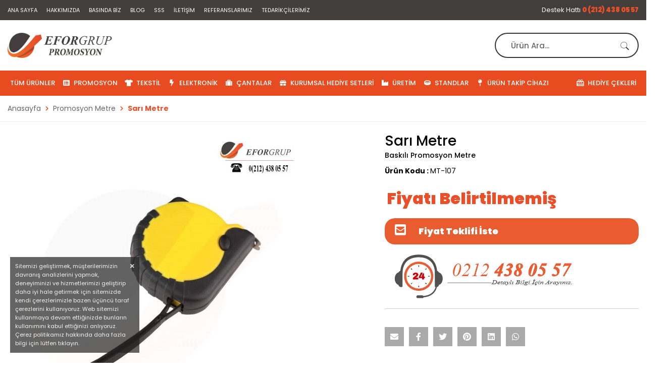

--- FILE ---
content_type: text/html; charset=utf-8
request_url: https://www.promosyonkent.com/urunler/sari-metre-13636/
body_size: 75830
content:


<!DOCTYPE HTML>

<html id="html" lang="tr" xml:lang="tr">
<head><meta charset="UTF-8" /><meta http-equiv="Content-Type" content="text/html; charset=UTF-8" /><meta name="viewport" content="width=device-width, user-scalable=no, initial-scale=1.0, maximum-scale=1.0, minimum-scale=1.0" /><meta name="apple-mobile-web-app-capable" content="no" /><meta http-equiv="X-UA-Compatible" content="ie=edge" /><title>
	Sarı Metre  MT-107 | Sarı Metre | Promosyon Ürünler ve Kurumsal Promosyon | Promosyonkent
</title><link id="canonURL" rel="canonical" href="https://www.promosyonkent.com/urunler/sari-metre-13636/" /><link rel='Shortcut Icon' href='/images/uploads/efr2.webp' type='image/x-icon' /><link href="https://fonts.googleapis.com/css2?family=Poppins:wght@300;400;500;700;900&amp;display=swap" rel="stylesheet" type="text/css" /><link href="https://fonts.googleapis.com/css?family=Inconsolata&amp;display=swap" rel="stylesheet" type="text/css" /><link href="//cdn.multifonks.com/Library/FontAwesome5/all.min.css" rel="stylesheet" type="text/css" /><link id="siteCss" rel="stylesheet" type="text/css" href="/css/style.min.css" /><link rel="stylesheet" type="text/css" href="/css/productStyle.css" /> <meta name="author" content="Efor Grup Promosyon Ürünler ve Kurumsal Promosyon | Promosyonkent">
        <meta name="abstract" content="abstract"/>
    <meta name="robots" content="All, follow,index">
    <meta name="googlebot" content="All, Index, Follow"/>
    <meta name="Robots" content="All, Index, Follow"/>
    <meta name="rating" content="General"/>
    <meta name="revisit-after" content="1 days"/>
    <meta name="distribution" content="global"/>
     <meta name="publisher" content="Efor Grup" />
    <meta name="language" content="Turkish">
    <meta name="content-language" content="tr-TR" />
    <meta http-equiv="content-language" content="tr">
<link id="siteUserCss" rel="stylesheet" type="text/css" href="/css/UserStyle.min.css" /><link rel="stylesheet" type="text/css" href="/assets/libs/iziToast/css/iziToast.min.css" /><link href="/assets/libs/swiper/swiper.min.css" rel="stylesheet" />
    <script type="application/ld+json">
		{ 
            "@context": "https://schema.org",
		    "@type": "Organization",
		    "name": "Promosyonkent",
		    "legalName" : "Promosyonkent",
		    "url": "www.promosyonkent.com",
		    "logo": "/images/uploads/efr_2.webp",
		    "address": {
			    "@type": "PostalAddress",
			    "streetAddress": "Kavaklı Mahallesi İstanbul Caddesi No:6/B Kat:1 34520 Beylikdüzü/İSTANBUL
Kavaklı Mahallesi İstanbul Caddesi No:6/B Kat:1 34520 Beylikdüzü/İSTANBUL"			
		    },
            "contactPoint" : {
                "@type": "ContactPoint",
                "contactType": "customer support",
                "telephone": "(0212) 4380557",
                "email": "info@eforgrup.com"
            }
	    }
    </script>

    <script type="application/ld+json">
        {
          "@context": "https://schema.org/",
          "@type": "WebSite",
          "name": "Promosyonkent",
          "url": "www.promosyonkent.com",
          "potentialAction": {
            "@type": "SearchAction",
            "target": "www.promosyonkent.com/arama/{search_term_string}",
            "query-input": "required name=search_term_string"
          }
        }
    </script>
    
    <meta property="og:site_name" content="Promosyonkent" />
    <meta property="og:type" content="product" />
    <meta property="og:title" content="Promosyon Sarı Metre | Baskılı Promosyon Metreler | Promosyonkent" />
    <meta property="og:description" content="Promosyon Sarı Metre, hem s&#252;rekli ihtiyacı gideren bir &#252;r&#252;n olacaktır, hem de marka tanıtımınızın uzun s&#252;re b&#252;y&#252;k kitlelere ulaşmasını sağlayacaktır." />
    <meta property="og:image" content="https://www.promosyonkent.com/images/products/sari-metre_013636.jpg" />
    <meta property="og:url" content="https://www.promosyonkent.com/urunler/sari-metre-13636/" />

    <meta property="twitter:card" content="summary" />
    <meta property="twitter:site" content="www.promosyonkent.com" />
    <meta property="twitter:title" content="Promosyon Sarı Metre | Baskılı Promosyon Metreler | Promosyonkent" />
    <meta property="twitter:description" content="Promosyon Sarı Metre, hem s&#252;rekli ihtiyacı gideren bir &#252;r&#252;n olacaktır, hem de marka tanıtımınızın uzun s&#252;re b&#252;y&#252;k kitlelere ulaşmasını sağlayacaktır." />
    <meta property="twitter:image" content="https://www.promosyonkent.com/images/products/sari-metre_013636.jpg" />
    <meta property="twitter:url" content="https://www.promosyonkent.com/urunler/sari-metre-13636/" />

    <meta itemprop="name" content="Promosyon Sarı Metre | Baskılı Promosyon Metreler | Promosyonkent" />
    <meta itemprop="description" content="Promosyon Sarı Metre, hem s&#252;rekli ihtiyacı gideren bir &#252;r&#252;n olacaktır, hem de marka tanıtımınızın uzun s&#252;re b&#252;y&#252;k kitlelere ulaşmasını sağlayacaktır." />
    <meta itemprop="image" content="https://www.promosyonkent.com/images/products/sari-metre_013636.jpg" />

    <link href="/css/cloud-zoom.css" rel="stylesheet" />

    
    <script type="application/ld+json">
		{
			"@context": "http://schema.org/",
			"@type": "Product",
			"name": "Sarı Metre",
			"image": "https://www.promosyonkent.com/images/products/sari-metre_013636.jpg",
			"description": "Promosyon Sarı Metre, hem s&#252;rekli ihtiyacı gideren bir &#252;r&#252;n olacaktır, hem de marka tanıtımınızın uzun s&#252;re b&#252;y&#252;k kitlelere ulaşmasını sağlayacaktır.",

			"brand": {
				"@type": "Thing",
				"name": ""
			},
			"aggregateRating": {
				"@type": "AggregateRating",
				"ratingValue": "5",
				"reviewCount": "1"
			},
			"offers": {
				"@type": "Offer",
				"priceCurrency": "TL",
				"price": "0.00",
				"priceValidUntil": "2026-01-26",
				"itemCondition": "http://schema.org/UsedCondition",
				"availability": "http://schema.org/InStock",
				"seller": {
					"@type": "Organization",
					"name": "Promosyonkent"
				}
			}

		}
    </script>
    

    <link href="//cdn.multifonks.com/Library/Rating/themes/fontawesome-stars.css" rel="stylesheet" />
    <link href="/css/jquery.fancybox.min.css" rel="stylesheet" />
    <link href="/assets/js/select2/select2-bootstrap.css" rel="stylesheet" />
    <link href="/assets/js/select2/select2.css" rel="stylesheet" />
    <link rel="stylesheet" type="text/css" href="//cdn.multifonks.com/Library/Semantic/components/transition.min.css">
    <link rel="stylesheet" type="text/css" href="//cdn.multifonks.com/Library/Semantic/components/dropdown.min.css">

    
<script>

    //(function (i, s, o, g, r, a, m) {
    //    i['GoogleAnalyticsObject'] = r; i[r] = i[r] || function () {
    //        (i[r].q = i[r].q || []).push(arguments)
    //    }, i[r].l = 1 * new Date(); a = s.createElement(o),
    //        m = s.getElementsByTagName(o)[0]; a.async = 1; a.src = g; m.parentNode.insertBefore(a, m)
    //})(window, document, 'script', '//www.google-analytics.com/analytics.js', 'ga');
    window.ga = window.ga || function () { (ga.q = ga.q || []).push(arguments) }; ga.l = +new Date;

    ga('create', 'UA-145100478-1', 'auto');
    ga('require', 'displayfeatures');
    ga('require', 'ec');


</script>
<script async src='https://www.google-analytics.com/analytics.js'></script>
<meta name="description" content="Sarı Metre,Promosyon Kişisel Ürünler > Promosyon Metre" /><meta name="keywords" content="Promosyon, Promosyon Kişisel Ürünler > Promosyon Metre,Sarı Metre,Baskılı Promosyon Metre,Promosyonkent," /></head>
<body class="">

    <form method="post" action="./" id="form1">
<div class="aspNetHidden">
<input type="hidden" name="__EVENTTARGET" id="__EVENTTARGET" value="" />
<input type="hidden" name="__EVENTARGUMENT" id="__EVENTARGUMENT" value="" />
<input type="hidden" name="__VIEWSTATE" id="__VIEWSTATE" value="OwwbhhAozXXWNWA9B35TNzTtw9DADg1R9v2qSWXp55Q2O5SMiF/[base64]/O5Zg4ysH3ZUkIxHkIANl66l5V2pfrYhZ5ryGsLjGOy9hcNCXvwafH1/3LaezwAa2X+ubVZBnPZdZY08svZn53m0+2F2FJ+eLuo8yz8olnEPKquvNt8s5PknntVE0T2CGES1xa3HP6bh3E9gFK8pwzjsz2DlejUtlHKYEoRr5PybObaGeC+/lRQfJzPZR5l4oTgJWiNe8+v+T6tNNqriq8VrxB1B1cU0g4GLwSoX2pbWVIFaq093DHZtSU02ytzy77S2NY8nh4bQhr2f6+N/GlBkdrK64R8BYasbpeZhRcxX0plbYs9EuouNFsYNggq0BQ8oIFU2rZ6abFI7nbTzob5XVIXOI0RiAM7UvWo7rUFH5EItYAUPwIxUqEOgBIAwsYyEXlcrR8oCrckfOmAQvlEsoj4eeXAeiY4wRkmk8D4BhMjnPrTPlhjnS/YG1eX+0HyoIXqd2wWWQGKlu82xjyRyEB5DyTs40ZWYCrmf4nWAT8JXCkWG/78j6udjJWe5jcoCyOT/e/tS7GgXVmoMjYspUDaQnWl3i/h4XegSTTG+NgB9Eg7e4bq4eY0kr1wmEBhJT5o4wfliQLFqQLLt9Vbx81naOn/go7HQ9TrLHW6uVLwt9+6EJPoDb+PuCDJSFRHGFcDgWOIc4vQt+erYltizxk8SHAJ8ASvHf2MYxWLp6cFMGqxFJhDKITWG3MJ9T09sPVEDxSRwIewWI/ffUlhyfkY3FLaE0G5VrukyLRGDXOhHUdMmT5kMuAwc9RGZQK+LX2Rq0SWPFW1SOV8mNUBb99r6GJvL0W2NaVizU0qGfnZRlqR8WIsXrU6jA4EyMQFeJ1LoW5UgByY8ayzAYfOOU/7Z0NwBJsXIvETtugFyLXjjrnzzqSKovRnbXyY7hoCgItmotCgLxXc0cFPpvZDX9J/UJQEDSx6ueNL8Mhr/gDuyoEWt8FJMKzjP5ugvc41FqS7npwr9EMB4EzpdoPgI/pLL8xYnZf7dJOrwO3h0s2GpnoEg+sKb/tmr882uGuRH0zyTJTpn6MW4FHrVy12BEF4ryAohz7DkfFNcxQpwHDKhE47/FS0IEjgmyiVTl/[base64]/dUDFRxAhYTEgtdWlUmW6OH9RDsTF6/G5Ka8n3DvotPB7xZ9OePkqmy756FrkyicDLzNWHwy9HZdpTGZJE/02YLSk4AplRXiciF5GA6/[base64]/sTbuVpGKMv3rvq2N0F3IS7+KGOVYJ8EsYFG6X4JNNkttkHkECaMXo8n82fB72nMz0EyM/lWU78xyObT7m5VbN5SulngW0+yWlKAvUWLojmKb9cugDqsaG0S6tLAg1h0oxqLJfsLYukWr0Nb8vbyMD6qS1M3zRRI2G50vvUFwFFgY9WAdxLLdd12P9Yc26qUuci15dtn7jQQLG0QCnXwWQQPldC8Z/rFlQ44DiMmHVwpRIoTerJPRewsQ2PUvZ6tltlfGpN51pMoJWUFDKwkOk2zUQ50ppsMB/dOHaVetmAikycAq/[base64]/6rFJRpgDjvh3EkCAQAXKZs1zQIkJ36oQF6fIHSG1Y3pejp9GsvIrCvvDdRxBI/Gg6/OkLVHnSBkOJfMiON/jJKWg9341Gilfqj7ZvYnks1fC5Lkihf5lIH1Fc/1YeL2ky+iGnGBdxcDrA2izUXaWX2o7tNjk9BixxGx6JFaGr9fFXSIb2FiVs32ZvY2a8jj68BLhV5xbFySCNe4cMusm7TRZid6fqL38lSvmEEW55SkuvZzPdZ94L21BS+FsqFwkKZ2ySViKDLzAF/6HbFaLylX//6jD4wFM4l6Rg8Aapp32dYd3IRnrIs+KB2ZQP925uRIQeDJC4oIHLu5tBTEcfdFaGBMHPVprM/3z6kptmWj1556qKwTJi+vs4wU9uXP39PGKStGiOMjaRKetkYKRplhUyi0S0THp8TBqENW8Z3BBj/Odck5kMfVG4lcnkFc3crpyLrjWm+0GppzSGywrQP86wr9uwV7p9EENPP95ok2Nh9FY7rttHG6arYj7rsuocVtXQFZDo3P1FlGSzRufn2dAzknAuuHqv8xTnThJjLL3Oy3xvhwJIi/hidwY3mFxBLnAMnLiq81qZ4anGTltpAlOYAlYJBL7MGZdNqYOUnwyNYFjNeM/7LFROgT0fARtwGtsIDVJLZYbeGrbTtIY8mZc9+LGULs0tUKyB5POF46R1vSIPCQ1Ixk02DrcDjBGjP/SJ2qOfkD6tFhO3TvV65BggbFktglXhg6gRxGeTfrPLZ/ivk5AqryigmUIuDY91qV6AiAgPm3OrhryaT/8MUCPpctiPT+wvgSV5dJg43HpQCwMzh3GkyxCd5770w8OVb6E6Cv/mMguXnnJn/HBjtMWX7JftvWvDK6m64e7COYv4K+aB7VJA7D8C4skqt46/Dys8ygeZm495X9KFymZGZW97Q6nxl7KCb9BEG2OYRhfnY77nptdwDs6uLXtfafLInQ9QOur0JobZ2qmJJvklcy8nMN0cuPnNvMva7t8J2XK1q103nTkg2jh4MPlA4dg4H9HvvuRKljrRm/y/a73HkpbKzjdyeFu3jI4ASPlPZCLKZhM7uuMEmqj2BShoyFgzHAtTpN8KhtkcOZsZ83qO36O5thbQg/Cl1WkYiiBD72m29lMhWSqjqnXa2Kgm2rmKampvKQtEWL5fQi/b8HqtOdO3yFvdstRuWJYNGWziXdQr7n9RfPBUzvGZ7XHpktybW+X01lpeY/fdcmItuGm4Qw8YoaZIw9b9apVy603fp2OHcagaqmaTQXGHnwsdGXoOkAp7/RHGsq1lEHpnKP/ty9MF9rQzKNd3RZabUO5jp/[base64]/GKkC6AYAt7Two3ZiwIX3gCrfe/dIH3rfzPc+JkD4BQL4jxAyUzslPKixWfmq0u9fMXjsgS3c/N95/piZUUENyZAXSP5AOTx7SdKr5FNZ4GsCI9VYVeAe9W0VMDZbFth/QVioN9pEq1gDL3uTEketLBlLj0PfckYgs/65GfKVYMKmuMAdwrUSRgRbfisrpHVQxCnw86AlKgdU1zWLDBomxl5zvRXRtkSJsbYr3GDJxV4Pevm/1FY22v9PFi8mw6unUl+dleyL0TdQG/1SZ1765vbavqBx1e6U9V64c5EZBB2JmCUK/DlTnin8Y5oiTXHM7rut2XTlSPCbgYATehelxdtsBQToEq4Va2RoX6vwbgwtPGWK5+WX2gYPKYpuEe4toJleWgoh/xdOQiZ7TN4mEsomiF2CvEheJa6dB7iLc/+m8fkvk5IuigL7JLhyCysk2aS9lZRg5iV+nk7FKkChZux+cbDz6ih34px+pQyzrguIZ2osnaX1YxDBTbCnCqZeDCAgCa+ME4BhZ8gAqM9p9u1r8g7lxPW53UuyGqb79hpg8T0gHW+g57QF7duLck+IEw7fts1/YCaJXiKLsx0nXFwMI9yA+kHt4Gg+AvmG4XRWQXcnoyOVx8p8RP1/KtTtFgb7ZCTaaYVPwlMOixr3u/mvmY5cPLrbH1N4b2b8KmBhdybzOrXfLw/AoRWLcTK1Io99/RZtmK8yGKInMsE+r91yMHHtmwHTJX4lq8oRPAAa5QnGb22PHVmZzz61ekE4Q7UCAvCT02/ujqVn9emxOjS+QMoV+60f5O0FyGjyWOtz+p6PQ1Tqg72vsdZrKAKYjE6U8mIn19RrHye5mJm/9J4QCJtDWPU6PmV2XClp6QYdsI5zUq04+yH3G0MN4otdPGMVunw5uoS7wX3GAYENz3GgU3gXWH3arNqTveJZLKdZdSjtQMaGYAONsdimxFk5vWGCi4CjmwFpynMccy76iM5WtMlO+MZGIkGqEVvgAjCvt56debMqSYPj6wy3Qzts+GI4HNEYW/rAXoSpLggo8bJlVBTyVe1uZCbsXozZkHLL+XYCMrRgn/llCScLwlELSSxEy1Qy5CXQEzWqayZxUs8a1VFsr5keZx0OaFR18fHnJ7GQW9dXjsb+BmVjfhiWeV+khV8LOL2tbJIfzZzihKESm2lg7qTYVBQonJzKiDZ0U5al+EvhjKoW1ANjm8AQx7nrqW4e/1w3aPrfMaqavtllWHOTpre78muY6H4tn9Yby7wZ4i5Mg1TEnhvhDnWloVrCyh5kspqA1Yd+b8Qm4sL/9f1gahcuHsNaT+51ZqhSUL2zF3nl9qyWCzaZfTD8/8gEAnQztvzreuZ1rZYUYBOJQxdrXnWDLIt3f7xMmGF/Z/CD0wRBGEVj20T4/AiczHJ9CROMwp9fXLwYrlsKraq6KGxd5DGzA4pwAcA7yn1Ir0Nh9JM3Cc44zNlrCYndvFic6AebFBq7CWPzlSaJGId26Ai7SyMbH2m39rumqgmfqfP26aXSDeXbLknU1BRtDlCqnh7zdrNLNJpkGe/T5s8vbOqlLLFL1ixeyuX+i+i4qjlNvHmD3swwce1nV+iGLr/LX8MyK/g7PymFLMBsVnbZ10V30UPE46p0qx0B10GmYwxQS8tAR2yNmOSnte74MSb+nhnXBWOfcZF0U81NCYfBiDejbQrTAJn3mIrZ9i4UVbxHRIYlKH6ugAo29t8JiMLnwF0li63m2SI0oqxgQ7p8SizHRe6qd+HcmLLmxElUhxfIJCLmu6Lm3b/1ClbkWRSCn6SUfhkpXANwGFfPakZKAGNIejACtpt7+GEC4AWXg0izpcBzkEpo8eMHsY9NCt09qN25Xdi6pcvOxS7rpgJ1Jrc3XeQ8Te77espIzp5N/5MOY/l/yqHhP3WRs/sz0yhIlGfNi1PNx1JrPcP0KVvk7oRxAh29NMmDkSM3/pXx8bZeHXDQtOznbo3MnlFwghufgCNKrlnp17XSjdK1HFSIMqEw6ra0QEMy2eU+XMly6UMEkFjpJ5im/YL8JCcG979zoxAFf9guSC7i0SFEJe/DUv1tGm5B8q1R+8BXuW/[base64]/hH3H7nQirdTEEPeTZObI2dQDzPJ+/ou2eh1GELtasnkN0YxgFT/svDSnf1YkXedn9Sp+JJD+TwGvtPHPE/3rax3GsxFvnaI07MtRdv32cpKS1zzt9SCJZ/DktqGHs5gchicFO6ERYq9KmLoHAuDgpdQEWwwzFbW8Pj2sKoUJW5dq3kLIxrp1bmeRDIcpnc/0DzywxGn/4RD770q3DHncbRRRxT3XtCORogriRKLl7P78QqirGYe5dWjG4hnrSvhuJjnBoUrR63mlRwJFvGn0P21Senmb0ypR1QoM3RSdA4TnJyJ+lmzBfqN7bkxj6y+KHjRSzylfsdhlXDc7eY2ayQTT4jEjBkHzsEzQJz4kxbqxFuhfxQd/mNS5+X4Yi2b8k3iAzv6je/SudiImqh8slSglLex2cQcnCMOC4BD6b7ZTJh32NiFosEOYuf5yFI6DVuOb5o6vs+yMEfDNExQK7NWsiz2JwTGiq2QVH+Pc+4LirOmxowk8dn8BwCzzL+zEJplQOg5eS/Pd4V8OR9kVYVO+mJaiQba4SDMNRgA6Do0/xvbpmD9VtK6z4SjiGLYq7eIPYh7BHoIzRRWZXWQOuIm5g61ZXCGQ/kV+v65tUc1jyGvHm2f2SarhiBBk9yHaYWbY4taK+iX+cJfWNApwI/RvRh54b0YSHErOb72EUbs/kiNJpj1WykxTORSEFsc8b3X3ObDbVdUdC86nBPOWVdscL0fG/Fhls3UAc5qCiYfZ260UF1Pb59066Flg7R+Ia2CdqTGUXInqfovhzwP5653mnd7PBQ3zeGxS4kTrcw9bG77v6hAAQFvrqxwFeildCzPD5Ek/5/08R8IMoqUetUFisNC0DSpBphLNrZf1Gosu84NySbKxtyFPEq0oY8Wr4bDpf1u4makLOUeJM/8swbZSl1T4JNVFZcW9xc2jaBuWw7WWI5lA6gB0wSWAUsM/0vCo9Wq/RFaQ5nxmtI2GzIk6N4V/FoozpjFauT7plqGIwsprM8JzHcftxkTbxkQ+CKdmBhuZo6C26orBzTJQoYShMBI7gyPK9V7Anutjl0NnHVdCnvEraFWw2lwcE/s+esWCUcETFToPHJQ44SQo1YxUvPjftuoYO9xChuZFIdIzslbvN9LqfBw1HqKYJ5cJJUzgMZ0NnbkX9ty2f8rTFQx6fPFAN1T0EUIbij+mbwZFCX3uyrNJbpzftP04pEI/fPQ9gvwKt38zz9Ek044oFqc0R8iOEeesDTW8zN8AoOG5SAjF+K6i9HGoPsm9IabAziAgOJ+vNVLJqcjoTU9ZVEftVF93DUXbf7RewVJrJhD5qj6S+QcNyN55cTSG6ZGHy5EYGkBKu2yyVUEpQdvC+HYPihM/DI0NKvt+iMEqJfqHzVZshVx31TfGA3TioA4r9T0AQOB2KzuqOQdBBDCzrLEJuMo37ZMgaTZhEFP1Pf7t2MWGQSnNKFNJIUiwvR+y771dmSlJIR75A9KWLwj7bIu4jOy82EpQk7z/zn3oxwxA4bLkcIo6yPIa7ZTEtgBhdPLQ1rfJk+RwbhTSl8xySqLcK4xXRYJjISDvvwb+AscxaaHWdZYIJuyODqQEW0HaYnxWZqzC4bEFW8WDf+/EFQ9Wy6hohLhNeLqV6L0UbM+HGg/8UKNMKWyRUsj8MJuqi9OqEKolmWJ+O/B5NUlkgs5nwLV79gzT8Jy7apOYXDu0DSNlCAiPbhTU4pV1ACfP+Bs38z6CW905JJaFq97cHAa39ndLwALD5eN1tRYsDIcVC/0DeaOG+8AUf0WcEhyHquUbpqAPXR2SLXMToJD6UBH4/fHPftZMGJhLv5BcdVLt1SsMbQXi6t5j/Sj3cEFrkwr+PH6tSHwxnUw50z5Qyni6iWdmlWxOJP5Q7wRSlwBye2KU8iKMWbT/NZQ50DVw4A8nV3jjJ4BX82VyX8kTuCa8vMGT7cgClbjqo1eYOX7lWdcMMVaziEHgrgK4/MYhAA7rjHzkhihwHdXN6m5KIIVZarvSo0nL7dp+XJedX8P2o+xzMET7RWJxCJyRlxSUBrJYdzeySL62AFg6V/cGBr/KTL+YYu1BzHDPOcfFF56FExRY8fhW65igUbCtRLiJNDf67umKnhYt4MdL2jJqjnbharNcAtI4OjhLvfcqIpJzLaXxuOs0zAAo608DJeZ8b32LsEs4nOeKqFKCVZNBh4ZJerP/mVYo+tOjJo9IAEb4fp5lNZAB9qCqABhC5a/ldjs0egLqZbtmQfNspsDLNP2qGMOGYCNc58Jd+I4TZCB/5cpnqwYR4nhFpCzcY5InV9dVLXzF+N+/9zqqDdTHAYj14R9IFQHU8fKiLjaN0+LVkpmoUb1QGV9vYfF1Pui/W4lLqOYtYFFpm+4t+UBSq+GaflpODamIGsd12rKxZCsji6DVWMvkR5iUTRlCwKh9PWi0UHcBsQPlP5Mer2e3844qMir2xcro32yIQuGLAp0fSGjcOtHxnf4fZELuHNHSUdZ5glThDOgKTMEyHqJ8x1JHzaFjoQ13/XpvJoG11lWsXps4H7YkMe7/8rv2okSlvZmV8NvFHEGJM/Qx4Gwlm1uQvbUE+d0E4n9KHyyMxr8TlEHQsUfe+NYq+3fozpJ28o2nR1iDnnPgJILVkXjKz3ePeuUiySEUdF+3vlNdKIIPheioaWABNjEhYu/kKFvf4C5z93KXBT5uQfKPCFqDZ42C9sV1Ley/2hjOTJG/3bNhwNl5hoTzFbbB2MsKGPnqgOgH/[base64]/zVWL+G85RSm4wfcjFeP6Nfvg73AQPaD/JEeHuKND9wWa5djBrETpYr/gsLroR8zuvw6srqTuG5jFo+GdznOduN96GSIG/FY0yC9UZ+jMBDE4DgxiMdo8ZiGpG73oqiFwsZnCYtN7/EXIiJJ6Hu8uj/WZ9X+y87knlmn2qfApv4k7s673rYjVKjLj8s1cfwAhQpvngKjmAxLSpaf5mT/zxQ79xW8RFfWGwqxzjoB8x3qaw61K3Uzrk/Jz1H6E4ZmG4OkLK2EmZS5ca4m0l3IWZk8fk+5qUHFLEq0HzXrRahp3ifz9h9QayeT+1GDIJkEa4aPAW5w3pI31mARY/cFsQPaikt5ZmcBcCXsGuN6JUEGvH95IAde83FTpTD/up3syo2l0MGo19v155CdZIKpyoympPKOpfCgrBX1BAWHCyK0tbIgEuXxcCt0d3YbMiSghT1CJbO6zmXSIt/eNFVx/3h8t7lIsk66dNziHWFbP5zxeLv9ygqbqGk95kcRsko5ovqiXfwxFoKOvjov3g2R53BfxzfOEm6sF5DpcufvQWMdMWaBxEAqPFUMlvStvEWkoZsagrqJZR8m2KEZBuJ/T85fpXNDaIKw7Uj+WaWzrjjyxoVUDEafMXCJuj6J63J/mghOIUea5Tp1zgbpcsYcTtR2VQHcVGk47177r+STECskn2HaCF22dL7zRGD3pyJ8FvD2hZS+xJ7gqhAbCdP6DT0Dv3XvHLv/ko6xjLMjgbeUpR57l3TmPJVXHtym6U5dVtGPvWn2ULn8Gi5Dxf3MNUs1lFDLW4DmQeWptSD+nlwCFn32i4rondX5/CiCTI9H4AMsidvyTgSugjVT0QlJcZWTH9RELxaYy1qr9OgyNBQ4MmsnaAGj6zCYg8Prnkr/hKSIOAxdo2CWobfEQQEgXOdRFdkvFj1MYI6ddeiM96tZRQo6ODpSw1ut/4aMwPecQvQJ3+OdqBq23ApsQJycG2K1WP1tv8WDGxQ6DQP5h/QdDZznyJYDBE66pQOGuwSEknm53Prtfuo0ukQTqcOJExx1kFNjPv6LU62ocBCHKdc+XedOTYZqmdUiijbQtS8iSaHE77oRoMQPqBwB0D935uGvQWCj4/bseaJJGJ+zlbbJb58u0bPwHI9mNx5DTtcVzMuVsINE7/p4n3LIKpvmpo8ArTmjjyUM0QL6ikZhR2EWOID8yYPi2wuoi5C1IPNy5XCLCjkaoTouiSaQZke6tSEvwSFoCaHPiYyCnHpldaFP9MN9hDI/7sFecpRmPfriH91wFA07JC1GoVA3vP7rSXcf+8AzRRF6a5XQyVTuGMYZUwZ6MqWi0tmZMP6NwbR8hLwfovWqGUfFIZGgy+G2sumRfM1ldPB3070+QHo5a986uckuZ6CT4kkQ+k5LEJihQhhnmM4vBtCcV2wu4ZGBvpdRwTT/Fbn6pgxcbtvsRKkO4unfWOrk/zvjGREQ/Ee2eeWOqlBltImY9wIGADpNpGrK6sqzNdZDUGJR+LSlpVVVaxKl8MhSLOLZeBIsJ02EOPIXdA4Umn9tbBp/SoHNLQSu/KuXrf7FsZ9Arlpn84NMhKibXZ9wuuTv3FkTR4QHDudO5/2odbpI2cLThbYZvBqL+QpPi3gKTjBpE93KrIs1VI36Zl11pc+78g+UryV7XvE7i+n66cDEeJiVsVwmTsOnHCEzmT2xQZmOyjrles41w5wgru4eL9bETs09034HO42HkdUryMiyGlJyFiIWUFsZxvODqPvD3AUb789JCFmdpXiMQ0x7gXFOQo8TqnHvFvbmg3KG/09rWDANMfzn6gmsezOxXkBbDVzfq5f2F02+R7Snu2TJUfwaRi5fs1gYOMIyHWKpZiw6w58YqYdfX3DgZz7GNCFT2zNMlEnVE8vkLSULaIyh7jQLKueHv1EwLz8Gp6aaanwajzxd55NutTwc0+g7JWq6ahPNXeWjZa4mIqw0XHmvpPksOXlUiLe+WK4GQDz/XwioVbSzgFZscABc4GLgJgLcP6Ca0d+1nloLV6hCglvdKNGxCw+QBoV4RCn/2Hd5Jt02oMIqPlgGN6VXbnq1udmBXrb2cJPlAWV96rWjFKSVC0lpoExpiGewfua0PoCWLBjsYX9nrmrYYpcDFIv16YIGGUVoGBPe9j9v/aOIocJC1g8+BQ4tcS6MGi0FgfBSUhKs4actojpl90sCdPFXHiJM0fPMZQs49yBzto+4BA4DIf5ZWlWFtLL0uK2dcA9/ptC+e66uJBylpNayez+jpbkjmDNOIU084L7kqknyptbns0AYyQlay8+TwlBmAXQ2NOVSUc4QlgJz0JwqlEFX+GzMJxjkc2hv3UxCoS2JiNN7DHNvruaLAecLSIpbXvtE5jrz14ps1XaFIotKjQfpttDPwVJLFZaaTFPKtTlpXZg0/KCIiahLZSIGH+v0eN3ZwKN35l0vq4zzk6Vi5smM4+yMvw24/FF4G2CbRDYu2zQ2Zs+zGuL+jOdkxs2V+nQNxyQUKUIi5LqgjB0AUz7s1SKlm+WFzKxDdlN7Y5ENh/LWGZmh0/6GN5QGBbF9x70olNn9ROH7XgO4R0iAlQxMoUC4ugDwQRUJO65rjXAw7WXymRR7mzUT8gycHoLgbxr/37Sg3MM3RZvYODTu0QELsJ/abdeHwAx9NnnqH0drV10KDzGuAmFWwteDqvmuoXSW0lLxTLSFF3xDjdTvLdV7WX+uwWG23/kjkWnro/PWudQpxEjpBOGevNMCf1ymjc4NR5lQzpWn1Mhb2UWlXzLiJK+vFnDOAM8CkO23CwK6o/enj8jeUGbRV0U9OdVt1yC0ME79UPqBB1Xcq6/ZzQm/zqPgkJFAgXBU6gTSjm9/PJ1oV/QpkGWJd54VsotUw/Dsrz0K7qYVdyGasgLDh/PUW9b2V+cuNzmQp0AdsoiV8OK9IfaV7CicnkP6x2c5xD3ZsFMAUjW9c50TJ2M5f9ZYSlIqY7lnvsYoRsKC8MzaU5McsZiKUv3LRNhesUUZ5aY6QmpBpALcien9rc/QpRg4fnTvsbZ05Qw6rPo6QDKj5N+XKJ+WgQVQempLhvy98Rd59QvyXMa7oN5SuwR3pVgdPV5wRFJDP+m8zxk/EvkeKI8ABUY7WUnj6wHlxK1iEqeUJAIS2MFyuU8mELZQhPaFRGZ4t5NznzPZewJZfAmyDTEvlx/urNXE68b+hsMGkzgRl6n1HAtOnqVDs2jmqqkQTbC0SRbOMT47dAVPe3JUaBfvN6vS8DJpaKOlLlre6WwuDf234drhxKGXRUekwLp9gXwPKNrsg4V9w+Bewd8Jk02SFd457/g2rTUcHfJBElooUEEbR9qfz7btKrMkX32pyB3mO8H7QcuSxHfckSKE4MyZQutrFJJ1Id701+EdWWDoq84+02+cVROkEr9nqYT13BS3a1xR6VNbatvjROaIOR9FTOgzAoFbSJpKV+Z0+q6kNKhLzYpx7sc9Z/5cz+4YllQ8IjHLfcTUy4LVOtKZrrfnABiIXanpxT79ODUrxI2VXJT6qyeQRquaNyRiZsiIPhScs3BKCyHbR+5DrmdVom4c7A08fw1ePKoZ2D/lGL0WC+qD0Zdf3Ubwgxjay3sJlY5dqdaT7bX5u5ujqS80Gv0k6Fw3IhIYLWPaTft5byjniC2aXu0Zpn74I0u/bj0JeE5aK9Cepc14Wz+5mY+mgZIQvekFkLgDQDMGasooFyO6Tugf4ESWeaJnK5yXGtwaBIK7CRHGeLiBnpkOgrpDE7xR+kkWOML4/UFIsi62k6MulxZZH8+eDW3PS/cBd8hTGOfHqZ3xpqPKzSxNqKmfYliZ+qgl/HcGxmCybG0xsC63aiOvJmbeLXUH6TXm0GwAKSPkGLzyIkuldB3ZqrV2AxSROHZMwO/c886Ub3+XD5+4Dddd2rYrDrfUftRfgw8FxEB+ITMx/IQ4d1MirHlSRVwvBjm2i0YSq0pXNmILnC9fWUuXxcU0Vpy4fEemo3XHTijDGXhA4JqKnktcr1YalfHVxxZOlO0arxM8DYFGcf7Dqbslx2RVHuiSTV+f1o6G39zKSaXv/[base64]/lZyVT3aZCFuIN30HcI5sZ0vL5N+/PQj4QEnztrgTwpUXCQiT8nUskr01gRuGnjn7MCvzo8xTE2CoviNn4AW68iqWvau3eOBr4uGXTDDCUhaS/n4VpXRitta+Nz1S0kgCicXuwJd5wIX/C7tc+nzD8TYkTlhjORaF9OAwVOGq/6L8WUQANE7XUXKa0ig0pPMRNz/0+avbHDTadqhghwWWp7VXBE1qlZ+iRYXfiQCs5/WrkVTthG8u5UzCPxJfiabmfyCvhTXqw6lcHKgy/5saSDU7r3H5MAj/1IK2dsFFZK39XxqPbvaZ51TOxllWZfWAFhAXDzoKWYYjk1UmmvMZQXD8ix04qF+ZTGWHtEbm2uI6ZI7cQ7lQmbFqogrh6pW76iKpNfr0GJzuITCipaQhEjtIOEBcpJh8PF/[base64]/[base64]/MsNP6BlguchqhUyE5/zoiU3Mb9dJCc+FfeOFB5WxbVMc+hNRMsnIW0q3idi5OSH5J7cpua6qNh5y6rXMHWK3tyHtwVi6E0SjBndzSpx7xbLHcdVP6Z8cN4pNgjfHCmBOVKHaguyMwjhQ+Gz65xisk82YbKdkDWyhSpx7qTpzQZgIYuYrT04HhNpHkLIjilAX3u08GI7pF741HJT3jdXkHbw/cc5GeJF/+zaImmUzgJFikfeTtC51HPyD5OV6dujKQqskJ7YK2yjCmPBUGDUepU/wX2R5CrBflTUUFvTusmJ4DpprAmgW0hcG/OgNiXXnMaCpEiAYJ3ivezOMv4wIgQ2eoo4qqsPih0RKRkhjGpm3NQGse4RKPC4LBt9+myJ7jleio6Ee7y/zw85/6wlco/JWhx3KAz9ex5AEC0bI0UhE7UE+tFzIbDTW+1wjb20wGqLLvTlGpPoKeO/jgmZzO7EFdH41tQHcTRn4GUto6qU1WUZNmLlZY1X5LYFz0owYzcSWGzvbHmni5HLkmmF9bD1UUw5vkeBpHm8g6U2iGjJ0o6s/WCI5ycLnbqled3xXzPfs/91xTQ37ExsqV1apXzIuZpX/s1W8ZCoujcJGP3AlYhC8w10ueEJZ/VqsIVXy5AWHXOtXONZCMyqzRcW/KmhgLzeGsEAwAstReyb1V0uGUmaqsn1N7Bt4ldyu98a0IwQKx9Gwkw+70KuHGjVGqCobwcxWnmsk5be8C/pNPsEcRbECuNOe0/gNtEhN+DDOV2NuNm5DPO8OeB6pW3z9cGX0k2PYxuH3qcDN//4lTroIZ1BvSY636DAgyZz+Ouq+5s7N3BwFkRH6vBebX0ce2yS00Dm4AWTaBF9GDuP4I9dI5oXngZHh6VU3RZNZCS+k/zr6dDDIzbvzJAPiV+tsbBpSf+XjO8R8cBvyHVNuaGfQIVIra0+IwLganAUcSBJ8R/4ca7/9mXw/Ca9F11Id9dEOr1cEp0MhkCwVaSlmIleQilW80xVlwQLejol17wMAKOXVPm3nbm4XQijadCDFpWJbpHkIHMtZI+aJJ9ZktHY7e8mElbGivD8Hv0RsawGAS2VqWwdEUUZ/4R+FBRjZ8QnApaTadUxnCN3dK/DIkSFoTTUDy0iX2949LATXYkM0CS3CPfT3mqSw+vK5SfLNf7+W+0KjMzloputv0uAzJCMfdnYARp0Z04ObMB9dZs8Zw0bnfCzpC13au8H/D4XZVpIr4EXhzi7/rjkGwSfeUWYX+Xo2C84XYuzVEFGsGzJ9XLqjtm9TSsxjF28nrLWhTaW/c7V3uq7M6ZVhFCDH887VTE6LSgPLOiGljkHBKbOA5W+Nd0LfhKpnIkQvU3b+1SP76ZgWxwQULz3NhlPG+bSIU7JoYjXsKpJEK5Hqc0i7dU4A5hHAtsRNtyNKdUrez+PXBkloOPyCFarXXwnpRQNsQ1Wsz1Q+R4MwxZCgX0TWZ4iVLOp456sXq/c4tF/LyDi4MhFf2N09pijCvm0xuEJoGEEDHbMvVdJWQmUSq16BWWaEKOMtMBL/PryncRmc1Y073fDInHpHqf4tSyqfc/AjuKt/rATjnZjYMH6oTDN7krt2HUtJ52l+0OcVI83W5H42s4ReFGsbvoj/cPTisO3yLzDa1qB/OlR/W8pxkmJ3PBxbDJObPcP3NtXaWBrBpFoNtosJ0O4SoYto6ElzGAwAX9tOdCtUYPOuFJQ2JYFgKitWQY9zeizr1kfC+dV4x03qyLJ0KI2V4XqMEmf7NUvDUz4v/CPX2IPgn3Ih7CbvUF2POJ2ZOXUG174tC4jF9yX7hduDE8z4UqQPo8SBagjUimJJNGuMaDlid6CK6UXBv7YWhyEsV/fUWUam82r8TzJ38T0tLFBXwpzW1MAN0C6Kn4eKsR3P9Ta+Bg5eoRDZRXBUvKUY/n1A1j3ItR0ZhSHp8lWe6coXU/i2SEQSVMLtZ2hkvUF+9L2gGyVVfzveX4E101Fc5iXATYl4k7C2EBRlfosunIxogFesEtVQfAZsiM5UB6RQn4VaAzShlXXCsAfFN0gq4sUqKpgrfdW6ZEE25P9xjI0IfyiPWXB4/7M+yN+PJUeI9dK8XoZ+Nz9nbTTkyOR9QB1rVPqYcPuDCphYpENPh9OttW5eLq9xbQng3i/[base64]/m0dTy5SexQCUFYooO+idIfnGoQ9xRqGaIuYNOVxhgk/+DJiwulnbBKjqvVG65pz6YxFrezxFHZ2E3xil2f/Y6lYxlFlQ3SvNRdOXU8L3f709H/JGxpKIYIQNrA04BAUJqi4V2HeCLJYnnaSvAzD2A3VwG+RLceVDZyExAHhbq2L2+AafCF0pyZ+ykK5OjGACxB6QbnUWVASQNVuhVDBqSSDh0/64u56dxmcyLlyyLDOGYewI7g+mRsuLBiXDzax/4VVNGO/4hPLBs4Wiytj/RFaYm+xHhJLly1MqkP7ndhgYuMH0w+EwczsniRVAUuCujH275ZbTfIEjFlPrHFzwSP/T4R0zbgLJObn/Gkcgm4+g3UDG9uXtopkKCCF4GyjhJcfFM/FolMwDkuDUeLkxWWSrcPLENh/D+FqBQ4Uw5KFaph+EBtnmK4zlXuIiP04d7Lz+puPzTODpCTH4YNMNIZPwxkbGDn6/4OkQKzOzuaKYtTdHs8oSOgjFDV60XnkdwgFkfKJuV1MUF5NiY+Y7hR7pFYLEEcdsE3koKZRYhOw7ZgjkcBnfLq1nGL6Au3BfhGquy3iC7NM+ur9+3F5aRuEorp/VA7LdRQnPuDf6Hk0ISk6Xb2lcOBLPRm0kCkJ8K+4p8SHrmSFLLo7sqBoB6e9FIQMpRApRBL2DL8hZWB2Ae/YBazgSgYk90EXEQvBqXbwr+ujVgY5vwfnXjjhq73uGHUKd5T+XKx0zb1XdOFK8+/8zrgROnM/ckd0JJ9ZccGPdcYKUhmi7JV7Q6rt/S98luisDtwUXMAw2BbRg91DasEnpefGBUM/pxBY4Dk+7VrORnPmJNpY0iW/tnQbmkpfPiLoAtqO/XGxbH7YgJTVDP7ASP/h93c+jgOhpCosnDV/oAIQoVX8uqqEaqlEIpWl8jOt/4UCe6vBTY17ZLnQcSvKmOa4DDybZNbfi/OjglUIOJqcUaMXfXEX+Ocxs4twoiQ4QQwmhZkU3lSmHRoUhPUmdxFool/uCO+rRj4x5WyoX5/Xpb0e4OZm8LLKGe4vODWdpy9qmxw7UFF924UMlUgKTINQpuXygDN8WUQ4xQUi3nfiLNcQpwRzBxONy9u6oXQiJ7lIQVTNnW/WY+SgKUUlSDdKCZ8X6Onr04wtSVPPgSabGg+0eBI4HZVbq/OiDmobIDwkOkT2NxMMRwGuyHfIy3WfRiP+BIVrGJwuXhoDQdCjbuUgdPvrnbKNzQ4AqNesMytp2rLvmEkHbfFTiLr8+Xlvl4SYaXxOn3sMOHmMeHt8aWef/9bKOm3fEoc8dZY3AFJYRh1R6RN+5YbqE3vVP8tNOhWGeRcA0AgTmaikNvEoaIFITJXL166sNnzDSdk09A6ywxeVDegoFzyGsMpaq1XqFu06X/9a4XH+887XqfEJdmUTGE4zjl6O2Ln8FjN58brXKsdiOkOImW7nRY9P/BEyM8vy83tR82KsUY3f0ViSYBWmbRWv48t3WB/mhacmnq+AJ3De3eeUYPkcCtQqBpEfPIshobUzTu03SxfOFWbX9r97TkfFQk5NohE0fpdkZedvdnB4B7L1+kdBHU8Ja57CFLwp6E81wtYl7IIDjFKC/V2w1Ku1PSrzmsuexCQqjyZUlRqUjSIBhDPhTMkwK40mlAcOTV2T0YB/PjrzauJhvOjdeXv94u03S61cN9CAXZDIlpAWBCaIgHx3lgaw3ghgqaF6F65V+iEaDsZwTIigEzhbEcApH03F8TkXXo+ZqyDCLBGKzyoQYWk22qLqZl3cZx6gRI0CnqEAE2TMz+aE4cskWwyhPGZv9YwRtzrgFJaLOBjvwq+xcMX/J+umwMmOD/OoZGBQGdbkaGnzsGRB9KVc7xb/[base64]/5eAwi7AtVzWIDGzQHbeYZRQGAvBeNBmNw2UnsksAFugYmCKfvh8zeY5urWQgWkEvNj/Mg0Eog4V9tSmefaSMmBvg9d8Z8TLvbLy93csSZCP/OFn0EQSaPcKKYNnGU2BflDYPHRKPsE/a2hH3P/51jaq1RCaFUD0JFhzHI8S5G1UpmFJnHNbpiXmIvchcgh6gSd1ArEYJSkAQ/XV9Pvmjsj8ht839xnGd+QSXedLxq8hrSKclPxvW1vz4Sb6TP1JhCcgWpWp7NzHy3TRp4zIHYtLMgKbwlK8Kdncro/AP3sH+zrcMkCulYDjhVFVQpSvK6h7XCQHHqhyg6BU/30BwmrOgDq4fNibKJYfTJV1l2rNgH6UA7kLhi7R5CcJ8yXkXXHa7XI1MSN0nhshiu1otqwNoM2GvwUcRBImjSJTaUEQNk0Zkoyvl/uYW5Z9I5zuTee3IPpfmPuHL3q/kNgcY3qG7rZJPUpF9AB3uZL4dZN9jTuLECrPCyt3/ARN9s80jdsEJdGXgTzR6cRar6E4MMmGIa3ADhJRoIq0RnV7EOQQt/[base64]/beAUqvjOZmjIz3Nnq7g/9WHCRS0EojcBW0ymNqZRyJjfhZCf8+nxLd+9KymGFcWfo6J8UhPKVQGX8+8ZMb9lJoOCfXzuhFnUNdyzqy1eVuKzFdvFxkXKnKP3gdS3OeZEd9ks49TlTVRi2Vle1zvEo59imtwKBZfMbqAOZn1QU083bRZY/EFvX6FJDBBsesoK1w9wXnSPf+6pxu2hsGSCYcIMExyB/mpXZHa4ejXFH72DhCSweeoezgzdCSq4UIF60JNsDH3SwXMWVPBmvLYmGm7BMZRhkmzCtGeC4Lmx9je5WlD/[base64]/5U12hPp9o5ZF2JhJ2ZV7ibr9e3CDsf1+B1PB+OzWmuOeBKlHrQDvR3xWn4xsIE7oc5mHMJfwjvGgXfr4Fzr7i0Vs0K92hP1Zr/9DcweJqyc6zedDKI3GCeynf/nY3LD3Yyxk53GU7aNevKv6pooG2QoCWUpKQ0pwE+OtmUe4MMSF2QsGxLEfdw6oI1VUx8iP+1pdOu0SZMTerAp99X2N7zYdepZTV3qG5dA30b7AaqFg1LwBHhqM10plJYmhuc+AqV7etbpsh/VUhpHebx2qkdBWOE5vV9ghDrkL7pNsHeiVV0ZB6+pFnhZMN2iYxvh67f2KcxzszwAzvVjBVnKrHGpcHRD0Kk4n+85QCGEryBTc4i5iTZYv7W7rfoVZ/cIHUePJAQ1Oe4T5tH0orzh3M5gx5hAr2kRhfteibaDDE///37cIwIQ1T8lppCeYDn8Um97cGI5LxNln8WvK3Y3yZmWTdY9z+qPV2iAdapLwD2/Gfib3yoTQ3h7b0/rj3MpKhJowxcixAnpApKA8SE5XEVAJ6AsgxHfwzzbzB2NOYgbzByPmQSNbuc3pJviY5oBIoaHO2F4gGPk2vNQ7myutD8tV200LU8JKMpLfA1EU6zpzlDQDsTKZz+ji02zqPokCIeNILY15AGuPA4VXx5jGQryjy/PI+Q3o7+X8QJkpLTnmdoZY8ChyEgHFQ5a4jToPeq8p7JJfQBMczoZA7HwIPsglrfqRv+pDOPM0z9OUOislHuEKwer30bHEZ+t0BQ7xIE/+uh/lQUjPc1FA1P/[base64]/[base64]/PBAqY1tXJj3zqJBFvAPovvgLYqtebp8u9B7HUu2yRV3zDO1mr3hIqGVB2EpHaaDempdnbvjH+/uNNXMk7OzXoF6LWqCVlxYkibw4duUh3sx+NQSoaQTThSOtj9whgqXu+10121iqKjxsqC7kDoiv5wjU7mowVrub7uMifC7bfV+/ucW0jN8snQjGGmQoNuHqXs51XXfkHB9H8QmjZM/gnzC3cRlKj4ACE80s3pq/s+8nGaLJYsqgZLa0n4x5ozc71JiXqelJEsX5EluHqjgqfD2PinCCB3/w4t9YRP+z8CJVjra1sNMdAhD8YFlkk0qP9mvtN/Q5l4uU/SvWZv4ZKD5YELUChPZzRERQCAwzS2+GOuEwSCsnV4IgPYzA9QzchHJmX5mf1DjrR4SQQpbFiyrIgGbVvAwvecLcHRKeGDzldtaQoZ0rKQIyX0sXLJTvXQwAQeGWKP5+Rl0FekpWsQRNbkLH+l/v7WU6Rq7RBio++T75Wj9yhzPXel0KZ97JysYyOY0jkimqEVMGmA544eLwTCDHtE23fgc6zYYnrES+XyTpQb3nBz1aoaftDgg4Q4LY+qixUzKNZdMRYPo/sdrgWQutnxd7e58Rb33wktuvLwAHTKWkITvM7zs+K4wFzWudCWQZzl3EzItl/igDOkwUxvgUSi6OiLzwOQ4NHgxCcDXZMpK/uxPymR7EsdkpwISxSg02EivtPUQ24X6Yvt+ulE9ZSASGgXYYL2NWZldA04YVSwjqPNvXpgaQ2C5Hzxny9rWRUe7X/qzt0nAOe7yaY1VOZ7I2lHbXQoFHp0f955eyywQDj1EnyBkNzv3q/66wWKs78jWOW42abPYvOxEsfj5VBdCTA+YJ/qVVXvjMi4K9QQ8EIk62GVMF1UAOUvOka0iQ/5bmuMUUrUw75Xm4NPGEx19uapwagpE9xh0vBaBE9X7ocYs3/DFnHZU89Bh7kUHLBXulOyaoda9rgpohavwJwWw2PADFIFT2V67pamOPRR4PKUfZ4bjmYIGiaGjaf4cC6t37zQ3U5BKjOCLDvQALe/E2yp688Z/m65kmY24mSd8hsJwdwMpwVJt+v/IxpBjy7lJiQV4K88lrFXFkX3nSIIY39XD2Xf9NRCLsgIYwyZgXRgcCriPBCgMsG8cDUEZM5lM8VwEzwgIg7774FOElyVe9DAqptT8Q1UP09iS2RH9Uu05CTSajTO1ur0j4Nekj6QSnIXDnhmUhbMvby4E02VtH8KQD4q4gdClhjHzvL2Iy0vT/Odt0wfVILf4gzq9NNlC6uimvbXhxoRVIwbXwdHRaRYieLLC18ViiHr7VV9mfImr4sLhokRQvsX92W2NR36d5T3KsTLdYrpDsT5YmI2y/pfVcp50WEYl+fLOrr6p9MSJ0Cn4N8ksxXoI8PD66jg4Crjgfny1HpC533Ota5SIoggKi5Z4Z5Xx6k0WdGok5bD09wUPL6DcPhrLezqSJlcYd4Occzgr+qf6vCz03AKH+gf7pcceLpPTg/+U+bkkkR2nfA/bU7NJUgsBm9wrkCMcKkpIDOSa0l813BU+tGSxSZK+1M4aMWSF25kiGVIP5/i1+mx0s+wzXW5qT/aS5OifmbHCeI8rmURT21MC7Rl5LbU4/[base64]/05DdlIdjv4Wl8m2XcJP06YzCyr6yUL3VZYFUqpV/[base64]/VhK208V0sPgnCR1gK/vPW68Z9mjObtTYrJXXqKI4fROUIrQdoRqwtY1FAlWy31uFLLLeNMrWyDuI9J3XjM8hK8aNq6AiexF8IR7NP6Oha3pBj5WpK6CwjRO5v0jsveD2BO9OzqosVTj3kjp7LVTZG6m632R02VULfjVf/V5RS3r4e8L1hfkT19vKTLTNzITeVKgiTxMgJimmmwKbQp8XIfvywUaoNocITfJhW/Gm+0Wc/XpHyNeI4x5gEUP03gTi1f8k4XuHcIsh1VQyHkcFHmnNNRl6RJyLlGdje25H5aPbpF0jsQk/nQWmKjESydgbL/vuNFeoHHFaitVY/BR3oipL+MFj7oU1gEN3T4TYj6kjGxBUCPIhoCVgf6eETnbA1bP4iaL5rvQYXwtTQFd3wm2/dyj0N4T+fgh9/ORXJU0LfzouLnrHSQJixrTn0B6Glm6BF9Wk7qmKs4agpV7rPn1u0Ahibz72l4hbVHBHuH1oqeC69Hq5urbQilleISlpz4n/V8/ysyXRZH9ppJQmHavlPl2mblS7N15b0bgMpO6+Cu2If6AlGtnrwIbfTWoBxxxCzckVp7bbtYlz20L1tpEHQqFGCL+i/rcVZoKVGafAPf4ummRKInu4xbAaQmQe+kb3X+ONqf4EpHwL4JjrAzoPrdfqn/zgucxcV45BI150r9+/5ieqSulWYNuUPnhWUcuPF4zThJBPDzn/odvXN19D73Hay4cBTClCS1f5zvGXRYi2hWUCjSTs1Ruodvk8N3/aZe3zkv+QzNe4l1A7qhWwMnKfhu6f7lncqjVFF/3NYcELsnAP9pi1bPAiJQK8MpWgQa59brpqLNTEpSRV5D8rBUJmSNI9da0p0+jvyvydG2bY1A5WF3j0nkRp2Zgt+5urULIQj20h2q39DiAK03ptobAsfva8R/WHnHfUB5rl0HUHe49RmXDTpLYOC3MRWqUlFjGQtlfQNzgnRp2IJv6knUkmNhlL9Y/mQfH4iHaWUOC2DEblM3Aa5qpxAySbIiIHdtBwrxHnKYfF7nOIC0ytHLhiEWlGsyPbRILVuiqFm6Fxlz9Q4b5e8j1W+CCFWaw7qxlpiPAg1pt/[base64]/qjzXozYMbPiskS15MwpcWPYGcVgM8II0YNeCNPd4tvk57FgHkQRlYdvTLvWOFXKluIk8JzR0FrO8RDpr/vRT8msS7snWRAyQ11rHcdl5RdYm5g80WgUrj+yaVp2j7iVHvztoKM2cMdfI4FC+3OL3JTavqjKR2pWWzkdTePe2tloWe93/Ncew2mCfW+LdSocWHFbWL4bYNMIg48gowSzbTojQkWtDdgQNxq2r7yvG/Xjb8A3HTbWqlyMMSPu0sXQCyF2GmCX7BeEovZiCiqNXF8vIf37a9mvjq9BlceY3Iq5TwE2h7lQ7ChVTcGEjnlgQ2iLZXDrLwcI1Zvkp/oiVEdH+9IlRn5u/8ehYOukp9PhMqVj+SByBDJcO4umB1B1BKt0aizkzTckcraYsSiCTCZZGlx89IFWJ1SxWp/Ls248TupfAt7uOm/t7Kkj+puAfsQN/RNVJ3tpuTekmzwWVtCA9t7Bj5/[base64]/M2YUNbx5EETVp+nVg8EEU0jh6FUwi8nCKvWj1z35BeEEilkrORXeEyRwRcwzIq4b/SjrB+3u5bxLr3yP5rBWfhmIlnL5A7ERTL4G1QkBdfg4Sblv6L2FrFZqtVqv4aAHmSj/gOWqd2GHDzf78FcSyZQz7Ouz9ZGLHMaMK6NIaIdh/YvTy4xoPpWz1ijBIS/[base64]/b/6TkJOw6qUorMGPol+8QffiOjr16j0tFZe1yJHizQ1tnq5LFa3JAwQjgFS6B13WIYOkNXxIDSs8O7KzkqRpXkGkOJnD/50RRza5x2pJAdYqIU+9RlxVoe/cY/fP6zgeFOxzLe8vrUul3VRt3DaetdXB9YMvIHG+ncqj5gBgZAayZ1ab+BAqdw5nP4oRK1NeE7c9n+2yOHZG4AUp/zyjfCEkT1R3FkGxCUwOWCSJWn/wsBqh0bM0l4PTmoCc8dg2Hf7+/wmor4kQpTfQzNsoS6gS0aUpNZYlhk5XuCTie+0upeSIavcwS89CGQ6M4QcvNQCht/VOio/SYmGaAUk4a4Mz6d0ftNoBsrOQWd1ZrjHcCb3vl1Nm9t5JFGodlSEQiXgsjnOgqtXQvRRv536x6e2KXJSzuieo8DhFRGltUNRdWHWmWOQBD0aXoiZqEriMTxDo5w8OwoAGT/2qFPqY0IbAHWswdfDZc/Z9uHmSWLcaG88L/Rmw2jE725GG/Tamo7ro9EJVhmfSac6bj3CHZlS1EwEYXGBhKqz2Lv9V2q7JcItR0JjhMRIAvPnH1SOgb8gqTcefon/xphE2Mr9EaGoY5lv+kQmoTBEuWzQn9mpFbpY5bvnCFgsRS/n8VZtZQ46Q5cvOuMaFAdWHle7rvnNXrl18wPs/YcUB+nqA3a1TpHG1zClqZDZ7eDxVRHe+M/wiytt0THxb36IgmwiHu/ed365jqk23Zo11P3bYMaZTI4lUAAYaN+xhNkWych4fKpmX1REonliaPwT0qgsKcnDzJu2ktk52ssjcenOkyzIRvauB/UzNNiCzbzlerLMZA/lY+RNqPi9VVnYynGUR448pRL0TReONFTnMso66zCp2MwEh6SJYgiNNIMr8tVZU4xwVLrbiFIyrlydWUss7fs4ENknnscDDf/mQI2EWb60/eXqm4gLVP02pcYXcSX2ckA/ft/fN5iv+pL6e2aWP2IYGO4sQG+Khpc1e+dfuwGeBbEYY54BMYDjlcx5+drIcXrOd6TOM1h0hK6H6uygjxdr6uDpYhYUYf3zR91WaKZYwmp/qsUfzoOD2MHZO/44trSmXHT74YNtqteGF/mqvFDNOmlNnMqV1hcFt9gAEAjZrTrKc+nsbbZ3/gJNYwwe9+YbLAIlTWX6axObdoIFud68n96VxLmAco+YgtMLKCx2y+ay15F0V2EwKaDODMa8gfKKVKTA9mKJW6G+P7k8KcaW5JATa44ROykonD9jFxa4qG9FxgNnVgre8g7SdZBOg7N8hD7/RZ/idvqh2pvNgvZA7naS9xS+Bg7ME4Ec23TQ074BrJ5znqo+YWewBZV1iGaLjhMrJt41uFEa5QHZ/bMEWzCh7+JZ6uk7c3Hhm97Yy6reJviWVPAgBiRM7n/gxYr+SNAR/Zg738M8R56RkI8wJ1WxOWGIqxjc9GXrkxEtUK5v0JBjKVMVPxV1N86c/+liuXNeODVdGYinXP1yHWULFbliKU3r4JvnbvjP+HtHYkNVioPxVRcQc0BeNoaqHzOkPNhugdM8DQOPdOAC4bbhp5dib6CGIHUZbh12nzZPHAoSXwHfdNKoKocOFOjrHyhR/UyJSAuz3q1nU3doFRRVMCQFZrMFDfhgsROynGNxnlYmMbEMmrC3NbwdkWEixGxO9/l/SgxGC3D1ueYLdFwihNIFfQeR80uqdwk/5dv9ZWt3ChTc87a/rDnXQYO/4j2nPvpCOoLPYEmcZNrcZwxUPuH8EDR1yqyY7irggJg+JV1OdVzyrgDBq6jvTaLdfzH/VXNKAO8q69EUNyM3qCPkfi6L8xa/MxP6mek9I2Jfh5CHaJHFLL9itftR9an7rjyNbrpZg2lQOT7hMGBGRgnf+GbxYzxwHl83WCN37i17lxQ5cjE1i+6P+fct9Je9jDL4aBD8yoVJ9s/1zVwkh7A6dcd5vpgpC2xfsujcEOGySKZvKYhGtGhaD4rZbYRmXGiH85YWYdPBc/F0gAsHv04Qr/7XKZPrq5IYk0hrDqYbMvgdftEN576aFnH0+aHdr/ptfUtXX2ucQmC0LJkV//[base64]/xJUtu2Wczl0CPcx4td+gu8zEQdXwAjx6LGjk7TQYRLHnuOMf+vhOmjTgi6AVz93Wt4wpAN8fkjdNvlR9Ma6tjPTAg+YVVp7ozyLUKykTUtT4HPFcaQ4/bjCIIJbg9/6/ce8wQjcDH1C6w8AYmmGRO0BKirUGiR8u3IP2StcHGhASs54qNWcuLWFjp9yGlnrF2YIKugipovZgtn1pxkR5sdf2A9JJ7p2v27FUN66tffs+NWeQASlrq5fFomNzsK6cd5P5D9hZNjl1+fZ1C6c9X0CDbvz/vNmnh421an8aUo9+68m/JajhtJoCPKBMsdu67AtL+vaBaO5O12kszGF1rrTRlKxzshQiXY3uXLBIXgK8EWHSD6eUAIgKuNf09wpPupcUW8epnWegPs7GwN4qqngCvF4k0GMzapUrrcdnDzHyVGaOT0yFaAKDLu+O6ar9sp88nov4muCWOXNYZ2A9n80c+Uv8/nVRWGvgriJPYxLNyOab0GYXxBsQn4qUnP9TYTIrOdA1+FpRHE/ojh5HKtKQeeroBlkZtufBU+1h5azMYsuth+vLHddH6EixIU52i7jZLr6CTufY3DKAlwDg93rJJ1qbPJifNmGq0YYokLCzTaqTSR7rZBDBDZQUv0ttf3MS6HDytC+AF05yDbG/wnVBl9NMHVKaORnkRLjroNWjUJ7aCs1LbLnkoUfRrRZf25/InQpj6hp9T+Ge/0RclgsQfa9D6m2l/zWkvZitApgowVJnWS2G1XsMvPL7EfJvowZIUnIyZDApk6kPdyDr7S84a3tCywQE3bo3cp4/ymxF6poz6BCVTWyJbmWn74Kyva1r7o1j7Qsh8+n6UDSd/E+9yyQBVRQtEF8XjAcnup6Z84MkQvmkB+jrLlMmi/CLXFmP9VtA6T6kJEnmC4kEfha22Zs9UX7fXRPry8jbIdNghK0A5IAIwJCpcAL/HIlqSyv4ASA+5BbrJGDH3+zrT5pAvF4xrsWvLFOx86C1s6a913LtXLMnLyix7x6d3/domeADVOv9AN1Jf7Euv5sQ9TaKfsRLCVrLTgEOSlRFnzpDUlo9MRpj2Ob9+p/[base64]/tShjo2dx7d8c+ODgq+xZEIkFPe1zDfRNuVjuzRUXWysQ/iIstgjv43Lu5kvqYqgqZ3OQY54jnvuzBUbMLjjRcSzTuxyME+Y077b5KILgIVWwB6sAkp9a5JbWQN5FaISPHiqyEq4OFgXZWbA/um7f29T1WXiQ78rZ3sTA89ttZ6XPgCuIH0QSk1FyxeduL1Do5b+otu3U8ma32lo+mPiy+/rnRjIe6XsV2KXe1SKzv2qgM9+xjgdx7BOSZB24+mJ5IqrOiOJmp3jTQtUS6C28prLnUga75JJhvICYiMj4Gv/t69b1ihiKzsmbHD6z0TJqGhjmrs/bRZFAGXEQAaOr0VloeYciU1I40MZkjTHogls2BHFvNVOIs05YAA+Rs/go/cCIVsmsNDoCkGasnMi0pnB6Jv1iLU2h2ksguzlRXNcKgiufFOnC+geE+6QRynJFGsSk6GJZ08k3wAfbw22paI0fFb1dAl7DZZu34zQqqO3KAXdeju6e5Gy2mo9ntYFIv3GeiYL5Tu1Eny9VFXdqDc8iRWCxWfjGG+lxasOHANaMHfQrYox5Dq2kQRF8hdnzVZDIKvLV/HoE2uSmtD3v7Qu1S4064loWXIUtL9Xlq9F2i0vLOqzFUXZCFi99AEXQpghnOD9SVrQOgRQ/PFM/FjnphzlEDrDDzrRxe4uzV8p9rX6cQ03wGwv2BkSjYYCcVuItc77ccSoWLJ1Sowrirr0TLECj5bwoE7mb32/l2cdiz2FZkrtZAy4mzVuGaMdFkW+SpReBxCO+AU33eyrc2hc48s7nFtQK7GNvhWaYvXz9yiQUWXr796XZP9jm0BHR6LiZGByd7Z9Qa7YUBHWb3l73uT+Wd9zkIfNjA7x9uoLlFOl9rvviOikYxFMeeX/FNUmtduiy+bcYQCdvki7OqC671uUqpTmx5vaL4KJ8Tot56FascymLWrL/sREltgdhA2E8Q3SqkICP7RVj+BersQ/pwpNc/mtkeec/HtMTu9DdURPT8pc7iMndrYkiGIndZzMat/sM45Av4HN1Q/[base64]/P4tOmLNp6iN4UcOT2l/1dBw84iHWaz8Gwr7y26zNbuILp2DN45XZUIUOpyDRVZNknUU7KNA6ClPRkMQ2PdLYASFdTdZojV2l8qNo5eUGgEMqEvvANScXy1pbRNd9tDSGOeX5S7PeQqXiYeD7G+LxBuki58RDe4Z6m/dQMZS3u7oxS8NFXst4eQVqlA0otoK8tVOmZsSso+MrujLUkfXPXviTfvPaoXxSXY0R0B0zheGw4vvUVTS/zEQIn3x6+f11t0a1p98O+KhyRrw/8riIRvEzaI4CtWzVlHsQxVDqny2Pyi2Z1NzkmpFbwFesNTfhZmct0AsDhexy5rJJlZucbIEmCU+5boZwJtJI9+X9OeUOD4w6MPkxOtpaZe+E/mrNSWg6KqusM/NTbdKSdEXtdfR5nRLP6YRi/[base64]/jZx3uvUQWdnum+H4/a92BfZOPUXpUOit0++BfSN80fIjJGQIqSifjS36luF5pEjLQ5mVnvZ/Jdu3Dmee0auP4Mxm7Q1jcupTCfYcoHqAdc0Golc3MSHkJo970qaDXMHduyVAS3W6MtlgI2Rynu696H/5TTcy6ICTzorzqLcyzSuVp8OKPtlBNF+HHjus1uYF6GjhWChwkUZMd98g1Mk5k1q1cuVdjgUzwhDaYCmIohMmhoX/vV1ppWw5LdJZd4SmP4HHhv+nzd//RXwT+bwtPl5PI4Npz7G9NCLT1uYPeXmd3NkM0DmZfCyfsoWQq9TcUGVx6HQIARh/JDrdBYlPi/XuwYlObmHEmMK/D+53euz6QFCTOyaXhfYszVjYb2Q7QZct0IvIFboKD1IJsU5wH+saJ6No8WXk+AjOy8b+aFydR9ZyS8FCzx3UXOgDfKe1g3xeT0Oz/dxOAZfy2JxtsT29IlY5UpcxTYy2arQ7VZp+zdESGakY0iU71+hMhkONZSSyvYXxtoI8xmO84/aCf/x1qr5Ci+V1GKLEVgcAbMFdj/G8NIljloLsjCJtuY7JU/LSokbSKwfzJDvvsv6T6LZh5HvcbTUNNRwFQCL79kt3dZ1OSJ0gyVIfjpvIEA15+wtAPHZ0yg5j7fTjw7cibWv2HsMamsuP/+QB7C3oOElTgi0Z4r70Ri2p5ijP2+P4Bsq22iKqmgb2dN5ABao5rD/xmrvcZoMMp7yvBp+i4VP+z4+/dt3WypuKv59PanrieqEbMje6NQG3nexraU+IH5rDWaYVXDn7NSai/v6K6KWaFrEhifVat0OlXyGCYOwsiVgK22m4TI8HV9XTjLoW2vgFocccauau79wQ8zqbDhWWy/34+bmY/cKWTWzJ5gMVcZMc1tc+S/xU/NOa42bWzI2DpGues5ve+Tv4m4/4MEawoZ5p74kL+3T42PEvBR+U32VOZE9RvZc0NHxo01LCHB7ZbyV56+G2oCu7d4omrB3VlroCn6S5YR6r0XhTkPIiyi50scaTZCVdG8gfxFCvT9q4I/WFOWSFkHr2e68Glwtz4ywGbZK2dOsERT7j07eHgFaLBYC9g3c9Er2SlGAzGu5xaTXLF90cw/2Yff8kkw24+JhZY1XuBz0qiDDPNOYN8+MjOp7vryXvBBubFgs96byAzkyXaHoXB7VoctV/ExvwGr5xIs6+W41DND6qBN1VzV0JgaTMPlmOAX7mSh4uyIkFuZykVSn+JwhWf5qoB5vGWUNmx43xdB6vxhB+n2I8EKhQ2/taRDXqoLSPyBDG/6K5GScE6MOZX6+pShDeIDVH+fff5C91aqv/K95ZHnlQi+GX19NNtJ5tmgn544GCddmiuGkkgOc91/vdm2Rb0Ntgn5Us7JrIegG1xBNGHoWndLV8XzSaqJdO1KWfRoclslwdLQHB54nO0iihE355MwL/enV2sGD+qypy6J4lBnW9lQUX9OB5OwM4BtriGbpnwL8mq5FqWHcrySvEE8x7BWTNSnKr5mxOR4/u6IFPmelrR1KjSGFshmTHrP+bHarKRmLMJHikEZATKUTI7wQqz7qCsQTaBVQbXcOP16i1v1JlxRsnVtcJwN3+oE8gqHt5/7U503PnLo+KG21D0S46YpknG6+ivBYGoNs/gKbny44E8qCme6l8IIdOP+jJ1ffrj/xlkI/ur/C5CydvkJITCx/QfJsP4AARAhxEADo5PrW8zaV9qU/AiI0BDxL6OtbYG3hNFGCLvV0+THT6tbaCngJP71hkgQWAzHRz8i5ENMwyRHrGi/pltocu8Wn6K46GHvTm8D9WV/0km9Uh99xl1OgikAfmh5tN0cQOum59RM0ULjNF3Zee0zGT20W/gtG0XaagZ9NNMihDDTGhBGwQ4zRHOLC1ssdxJuD7oaFdP5jRvlQE9jg4njU9UH7kBfEDW8M4Z7DInImAEBtI2VKlQMBjaFATxs4X+Jt98nE24MR0x9FLXwoHaNF7prGz/i8bNbG/rW7/W3CSl4qbsvAaNIjPHfcurV0ts7x7laAxsnNT7OlCZYfUBW8z1C5NgvbSTUuIamTm6+G+3kURgdbUfcqHi+uwXODRjmy9cPEkbrvQwFz5H0ot9xIp8L4fdifs+WBZfO4Uo2o+bSU1FuaCCnFJ7CNb+zvjxkGnXMr8cXUmsxQBEBRCLRrOHfw3Vv/8KcC6/rb1TiLHG+FKPBSnmycXghxVgtV1CWG7OopeEgLVs+TTVpqMottHxnLPu8keVr3+2M8iv6b/d/dx/xt9I2g2AL7O1NRpKlC5an0Pl1aNUEHjFWX84t5lh5VUHhs/TTzdYZqAasD0ImcmS228VB9jQ2CJbDDdFy+Pxs1PuS/bq6hG6bSBLUvD/vNBQ7DH9qVQDPN5oxytoJrTw6lKnJ9NJiTgK6qQGK+snvgQRJRrVB7/TUxdPw1tUd/iKCHFlEjSGufk1j2R5NL13NHVQHjEzy2IZFfzYLWzv3AIkpiKTYZOsgcK0pjq3spdZr2RPZmmsF810jH2Zsv5BeE7I450VAw6+JZTHueLTTURYpiQwmvdVFI6VZfoJszKp5MJThA5t7D0A1eOx845Hn5je00NTf80r/knouBc6HUQScEyow9w75CYtxKivqnqrRfLqLqF7fo3wSmuDb62Z/31xZeUuW3VU3+6Ux9aS49fecwjiGq0VMsfgxqO2lLvULXR1lvRVmfsHqsIyUYijMYkch1DZVaPlZ//MvtfmEPyqjMNKh1cH8WqI/JfUJpJTV6UaGVSMxf4icufaVO129uiqQqIhObGV2EtckLWtJAE0myG2ud7C1Lf6l0u5oxMZ/Bui9euCFevOfjhGZbEfVFT4167lE7HW80EwanoI8rHUlQS9p0H3hJADFZE5cDzX0EbqKS4VFpHci06reGi/zo/V5+p1gdk8tJ6dgrYqqIgmbJ6PwJMsTDUYwubw/UDxKcmYXVeaiHiyeCI/QaIB1gAb2XXF/uNgosAuSoeoDMEShsOlNAoqNDsQ0fMjt5V8sv60hMvJCVxDovoL97WSUHjwFe3BdxB1nRQ7YZL5RQ0qIBAimyRNmDsMdNJutBNT4Lxz4tD1UXVPsbaEyVtVomkUR1puHi4D/[base64]/[base64]/F0q9su/iFsvfJb7fcbjqn7dun6VbmRui64zjYLUwbQkN01q/prKWBGgJgua3jQKUR/XbXe3zhd/AJ6kC4VE+/O4/[base64]/cDC5SB7/ht+We+vfO7K2NYBMqww6jCyAvoppGrf26vgj1Hh+ZuFi9SGZYcWkKJ5Emod/oS0UAMa5UPbAmEBwWaU+fHJfyfqNpYzkkWQZxcbCCzYMNODasgrCZnAf0NuN8dcwsGCx0t9fzeMo0rLfkvEyM3xy0nOMQ7jmr1w7V4GgOrQ0KBY41i9YX8i6PPzBZspfn/iv1xe/9jTxTlIMwNpB+WjcheLe3WqMogR3zWO8Toy6ss+zAaM00CV3LM0/eBIDr7jAMv0LLf/ftc9Gp7l+cX1TmsdCsBaW1aIFLGsb1KBkPqKMOyrHevfvJDYukUvEJ02WXDkBBwiyr8DG+8jpf3elbzKpkh5nmCtCLtQkVwxL1/lcXiwWSk2K3+tEYV+dZY7dxnrBmD7pr/9umLIWR7+rf9YGNJsYaz1xQzoMgYwzz5nuGjfklXw2GnlrVGtYWRoLBpsK8fwktyerlabJZwxG3B/MSAROWbVHbz5Rp3oX6JkckXC4bWG5Bwwsz+xe3ZCL/nM5dEqTLKnRXTqADL0q43FSJ9+kBHrgL8xEystosfbaWltB9VYd5y/4mn10baZSk0+edpxz/btrxKw9lnMdX+4heKci7gzTnygN0NAA5h5bkWZI4fg6lVDeP1Y5o7bjQ+M5b3RTP1kWBUwSF4xB4HOSicqnZstneHarL2z09aKuekiPxZ9M3qCb1LvyG/[base64]/Or0+/norbXfyTrb4vq1mWGv3+oTzGYmaeX/Rv7dyWKpug+9wCZcq7N8vlwuAxEDN/VZqdg5s/VHMHQ2dfyQgYGrqg2D8QPhQ8B8hYqLpz4uPGgXSdiASQGRxzBYu+hAtqlWPuSCMvo2Bru3jRk89xnW57gZtP35p20R4rZQHuxfDok8IIFLGurnreSo6DNKOyKOmzDxPx+qQi/22kG3kvIcXa5ocaaaHUZhJ3bDbNzWKKWawLZeGWit/giweNCnMB9EmULTjYegQGIOZopPfwf3Ipqqif/P3AgrPYpuJOoJEukoe+BJSjnybN3a59aAA2H9dg02JdU6Jkj9VViJ6/xJ3HWNPlD3HCsbQcm4u5ciETTvsm7fpRR01bp8WtGdY51+2JATSth5r3iZ82Scz2aUFOvaChy9vZQl5nU0Fw8CWQyEvFPQGqPC/epl1q3t9djkO4qeFbmEQ0xFSWBhFWZp4lyar+F9wjizu/2NbmyNuspN6CTH9607DT++cfQRofdRKGTPTJRqRwvDr/ez3/ICudeXf478KRpb1qad6qC/qiKORvb8qTVmWLHSw3ZifnPi9ykDKf+ZMSzySxfU7GwMMqZrtUHoyvsfBCXpAn9n0lUHoW35R17t0OoiHQqf8c3LuSPVpCIfdo5d1fQC3+64/ZE/nQyIKDRYIm/BVIM9tMj/CdbOzHKOzGQV44hSE+qpkHpYSTlEaU/h6sxVP61k9Dr56SG3RPwdQptENQU3/LakYyyPDyJezXimnXYA4fgBr9kmmOxW1k/oGXrr8XGl5voE3P2UyIQoa06EakDaIf5Gjfamve8/dM1uyjguMMQrSRCg0duN5lYCsKRRzlB7bs5rW0s7UlUlU1nzz4E12kzWj91WrcITiyyk2PyTnJRMhs9CC1K4zJbvfTPZvlkE+l+1mavHPzpBnbW89frSCaWGVNeoTOBYFytRGi8Em4UvfxcH/cqcBO5H7s5pYOi7cshjzpC/ufq/wPPuQQyJlFPk4LCEWS+80QffOtIS/T+x9PecNIHGnHZkgekUCqtyK5AOsMyxiBLJd/fVUKxLUvW3x5/QzYnK7k2X4kFWz4dMDPV4EKM02yTnDc7UU+X5ideBQe8wzs7lZEHp91T7iadV4JYprzRcA5k/viWguEVX7O7kxZ3drrkSBHPmQRcmQyztGwBX/+jmJfV9LeZbFOuszzgQamYU4ckztwTSaS+j++mWFrbBA+5NlcOVogUnvvsN3A1gq+51n56I6aqIKgAFiJXY2UvqvYi3SDFWjebpapgKEyhkdeNewNddVX37PJA/gcajpu/MA4EItHWe+YF1umEAN7h71w1iYswaflASiQFpBL9oFMbnitKbSPoiPMTKbnoISRtKUxgM4sgQwi/To27cY1QdvIlgFqH6vcARxHAdcUguaR9WM694KWx17uJFX5bXpJiKPtAceqiVVgkEmNweg5BwbLNT+HUbzRz5z119sZEkMEdQh9rpfYC2DUzY29CRNvIAmpxsNYCBs79bSElmfho9A3HFuUge4ZnXiko5VPRWJvPk3o7YzHzyOZDpVIizYa+HtWFZ/2bWaPP5DkJN/YUv8MNMpDaleByZsnmSmOv4ct4MkRXtg9atLcSUAo2im02Zpmt483CA9+MNLR6ATwXNNBtK5JKigNA2TPVopMesGja1bq3EJP2MEDj5EpH3Ja5NsBv22wz89ZoKkOwDXw0PR/OK/mlczLL+kLu2hIMr8vYX0WBwm54UFb9F+htEAej84fyZicWoVInikl4tmdedTLH6j6rToOMP4TbOFZ6TothZhEegxJxiO8qoRMG1e+XlnBVsFUFVBhzSZYIip0Aw4prVMG0IjsINEZvIgKIn/Yd7xBACjMbdTreoUfGCEAXkrTDHBqUs/WCChj0URlPrODEiQiTRx7TTQKRAazUJEmnln5pDwGpE+P7vVA5eTdoMJXupD65T/yHQ8eg8cimuPMLDwOzB0Nm22rPN5NlSfXe9PrVeYdXH5T6jIoQbTf3VX63Bhe8lzeuthqn5Y1QWFc0VL6m5veN8xmomzCY4Xo5aPnTeFfyI/[base64]/nh3h0GYahN1U7pk4MgPaucC415LyBdrCxnwdHmBDPRgUHzWr1GJgsv97Btro9jpS2wbzvS1PAlBG2VBjkyutdSU6fd96pC4oywhtrCVC6wkxTo2MFhBQLNVi/JXZ1SAX7FYLpumZAdlcAymgGTFeEYESWBw64Kk9k9VH/[base64]/6qICXhbXy+YBpLNHpe2QuW4orr1wDM6jPYpTqJ6FlkI1bc+8OB64quV0tC46RiWUEks+crQgThzyt7Z4lZNZro2A9A2MJApmGkDPMLQLnaoIskC24EeEnncmdAuEIZncIa4KMSAWsi4jQS+SB2u8VzhwHhX+63+V6zsnCJhV12hW6kytSSAGqC/XPWMDp1ryzasm2cqoXwR1SVtiwxJm0LOSzoDA6+R0+QFwvzNKdWs0rchqGxNdX7mx2/2K7RNfh5WUZjF2883u2Mqnkw+LGhebWkgHkt316ldUfRfWx/yzLDH5aN798/GhZVWj/SDdcGxOODBYvTO28la2vd4mCc2aBEoZLqfkcUtpyyhRMGePWiD80jFIcyfDm+FybeUssUuc7wBZE8e++mPucheaU7DahWB/[base64]/S+44ljt4U5KBF84+C3wO7AJo4o2gYcDkLtgnXj+dbWuDDl5FYnFAZJuxm3g86zVx3Leyjddhj2LpN83yXFVhPBOkLoGX61tFonK4jAtqJW+NoVO3x1c8JAJzNojToUxtYsC/Jc2oUW/qzZ8axdzCSjKdkPO7aRZaTkg2TSr4kGbCKdxoiYijBM0YZYc3blCVPqf3HCwJwPTf/azWB/X7KuzuLCiGHvqXijwBHMobx4Od/TosAnwbCr6MH2hWwMQrN89T0m/oYmUXJ1KW/poFcDIO5kqIvryQB7/z0BhGx89gHwQkUgC2fTgu7F1LfDb3tBzdiLVWNZF2hQqy0xkHKY+apWNf3qV6wuyoi0Y5YuEjsW3ZhM1dL3dxlXWHT1Q6KRlW5R4GwikJkbPYgYzqp5M1TVgG/tNlTAkBAPpV0XSCAxD9lxDbl4Xz317TYl29j4OOCN0Uww1nyJCuL/QZSeDi/9N5keK2xY6G5vQQWoDBMrdZeJJNKl448GHrJm6bY9sZG+8irpwFm9CS60aoMjT8iiPPuSxPoyTsi86y2BXFkfwQvP4MPbVAIImBvB0XwEm/UP8kV9yJ5cAtg1ZruU1RHsgG6/I+DlVghrdkY8DbLBfQit9aZ31yYqFBCPP+VBTgwvTh9iO08kh9CmhZVztwycJUsfAGEAP9rVs8L+3CpjhtnNvwfDEfYiq/uLBRZULONON1MOSQDOLDjgnDft/4dRdMoU2K92FFMG5y/is8i2TDgisgz5oe6ZOKKBWbJNvaNjMIJikqhGOMYHNbW2kGKdDIKQDYw5abSVq9rDwK88dIOWK9QgEMPYtBZzi+H2X77t04Up2DhpBOnSGxrQ58md+/JaxLj7N9sJSoSAhIErXmpwyQOUXsjyEZiy2CnTFlsuds3FJuvy3gotcQ2YckoX4vNxcAxIGuRd2IaXuQZTmaaxZv4aRpR1FZOtAlRMw8PvzPaQudSr3c7nSYhFrhBnicsskJi6jpa6rKxgDiw/7dRJdbyOB7gJ8gtU/EpnPi6iODKBUYikscj/dIhSzHHOqh5dEvW+tHHXy4QMDoTBLI4RguJPYld62g9Rwcp2ApdG3byNj4cxz3gx899ODW3K4nae92lW4dnj59h1vxE4R4oHUPeyVUF/lofNUdus+5P0uk7HFRoMHJh2QsOoRm8Xd3gU7/V/5QAMxnChu4PMoRWsXJVSwgq5ADux9XFJ9Vwkdop75AklBvNmJRUIhn0Tv9+sTSd4za+vxyKCRfXGjsCNfEfKo8hqE1wxl/sNBBU3lZV8bkLP4RzDmRsWVCLNwNFMD+rIJIofIgFJum3txn80kTRKGo/GgE6fxLUQUH8+60cvG9Ygvw/bzwsMPWd9LveygrlWzen8KmwXXKP+IhPk+tMjxHaP7Pd1Zw7Wtj4YugGLZK6MmZymeFJVwmVAMOcq2QaJcQ7WZfmE61D0eodYEg91zqxgnIwOyx2Z3YaZXyWekxpqdtv6dDV/zIcN2c5HZOmVjmrXWO0Su39h+9dYNytk7JqfMTZm9shEJcxWWYhI7/899B4gl/15TBSFdA7JbQwtiKruz1hD0PMgrDX3c3Ix/kXkCThFxwoWY41xmQeJdb5r4trKPhirh7P9nk8bQiK7XfS9BGl4llO+1dGw4dm1JHXFPX5q38nS2yg+HyVg/V07n8zJSoKbiyyKKyGgUbE6/ZzimF4A2RKcm57DMhOCV+RkYBJ8Z88qDqSCq2hknJyhYUpy2jN6SHAqQYqtYPtqChAT0GTCkrWSqDBsddwT63XAcrVea+gQcMeZxy9CTi4M30Ye0u6+/mJRGrhsjXv6J4md/1wL2l057ylaO3CXXY7Q5lT99/Uak2IR6fpToh/1mYztBHbIQ97D2EFRC14C0ImzyZ6BqnGjuiRp9MmJqBpR/Z9fupVy6EMT0XDnrPb2u7rzWfNHqHi0vNVl7A05+sd/AlkfUk1riKHF8QttpOmdgnVh2g+umtD6+/2jZyjoULs/Se79j/x551IFsP1S58zsOPCb/ByQt7mplrTAT9uDUt6bx3mR6/[base64]/tMFgznRSiTZqanwwLJZ2Zw1T+9LMGejj8bo2t219ryHoqc9ppvVL5+LqWt2SPty6H4QsXi3zyGl3KgfAAYcNm6R5amK/[base64]/s/d3/kUoH1lvA90BERxgZ1rfXrxNCimak4W4QkhHkAKlv57EZyVIZE/gJ6nY7ApAjw7gnjq8fLaau0dn/IJcHK2midfrzAL1Or6aioBwcXZX2O1gQx+GwlPfVJTXkWHwUtaYDKyJHvJV0R+CsdPpksPsQp1HnFT3a9tuSp4Pd9MBGALSOo5wKBGFXo4EG3pEkxVdbtvbwBvf1bRzou0FkfDijop9oRqJXe44a2ktdEJD6IZD0fPkSrw7lbj2plTK4utbF0ddCRt7zp87bWDRw0/z4dSsPA0exwsmNOngM7/qGIBgvef0UYyupxAUXG8q2aNEcU1oxPOT2L/1DwusT3YxxRWfLuUXXW+QMnmzWkZUzSzws1GM5o9UPRYdFmcN+qJL4+0iwy2aqbqSzgl7+7j5qkf+jdypoqO7Jjcgtaabt5msbX3gBMYoc/7pKD2zITO1WlUoPpVZzY+pzHcvgUv3fhlWkoBk23/gdZIErrYTK1ubDm43331Y8Lt+cHkv6P1d7uueLTsS75DjMOgH9fM6u4q6rxos2leMBwn2c/ZCW0sNlr1Wp65OxSt9dIlcFpk+yQO2Ss6LeK4+so5twFNl8vyGFTIyV0C+nlIJK8D//Dnb0nKoJNXKkf7S2rfMVbdV8p/zKi/9yG2x7feymZIIyYcxjk88B1kkUukKuzA+LEJcVNCwwoQhjK4pxJxIWIQ2XwqJoVK+nF9ytWtgpykHn8NCTLRr7ifLawM/qPcWkF0+czCUMSyT689G8mxaWR5dUtBnMmX4GjQHASu0Q5RJnMbiOjKDUtZ4bN2Bqj4yONDApQsld/QsmJxu3BvtFADcZW8+iX/wTTM/g4vTiSQYaXznR29xrvKyjwCvSdBPKnmS4sSgqb8GZyNV1oOUNtqM8Hwsbw30aAwqRjJ9SyfE2PWyMGVGNqZyH0Q9/VhI+n2TcSQY5kq10mdmzEgYrMpC3qcUDoWGgbQdrC+KmCJ00lyu7z3xmF+Yh2y+uEQzcfB0oJAyiBPJ0Obnx22nO4cM2uUZZKM+vBIx/3HDzTtKmfWvK6a+gRzYMNrpqhk2gcp83CaKNs5GiUvhz44A29CM8ok9FYosKS/oLCd8u6fpzz8lvylbbdEzOYe5XyLxpMZdUwBmSRCR5YUd2blSaQCDm6AzuPbRmK1phIgqrWuL84HTY104nJOdZ14KwOVoFBdmmOZmyiF75vn13CX956Wl4PD09qpvMJNzB+iJywcZUcPlwVW49K/+rJ7vb/WoyRoWbIo/njEWpgQV4I/6F4i+cVwEz7leojvcvBK6iX8Su9rrHWIU7ZyF4k3v4QM+vSnzJJPvlX0pJArp+pZ9+dAuCtGVcsK1smgtMiqenF33kTDN8vIau+LAZUctAaP2+uNbKeAd6sVtkneEzR8T2WyKDYPXIbP7fAb+KOEvBg5/cS5uew61MRFpHBL8A5z7yfr2fRqi6Cmlq6HQCc2nNcz8Ed1RO1U4IO84JsSShh1/LHkOa5ydejbFhlQ1LBXHGvu2hn222kXNDFZhJGx8w05Odhxjl9GiekzTeYdYmFBjqe8MT2NP2MQFNbHRz4YNKircysp7gq1JFcuRmKU0ZZqymcYYq/aJEOXkiSohK9M4A5/QSVzOkHVpmHOyqkJMXnJMhabNeh31HZ3zQ46EuYE1pOjcjHvqnzARns8T7+vNKGjDbEYHEj8gf6ZGNDROhEYoKo/kzFepn2vGUW5O7ijVjKiWWcyDY5BVMrMxTl5uFHYaL1+diTA0h9IZByVM/8uU4cKjwkREbG5gY4muv+UZfSLxNyfSxQNNjqXr3vM/x24tDQ5BIWd0g2ESD3spvj64+NHihxO5+5Q5Hb78vUZXU7QiazEG5SdLh30H7RZQ+MCvJwdSQxlBRWmzppgKhobup6u1IxhlsBMakT31HRnhaYIZy6CCrcs3NYW4iVBQnA+eu1i4/9uMn/RLr9T7bFJUzWFLgzC0LuONADJA1KQQ28WynhpY5v2cyvivyvAu5fcNIFxeF8gl9OV/2uePo+nXigzM0L2132jlH9o4hV/o/z5DNoVeob+CM3t8p+Wa6g/+sCcpTyo1GAzyjc/nZNwS81Vv/TqmYoKHFuQFhRXMo2BLNOGesrk7/D/b8hauPCL+Z1VmiJXoBn/hcUejLbVSJLEnqnym5iA8PB6+Srcau7KYrNE80nuInV9wP0JFVXAooQJfyu620NeZet90nbK8fSXWgqX7mM9Frq+kKiBOfC8fwpQFd6m+O7dF2Cb9Za1qUlYd85ViGZ9gjOjgAn5wIBazJB106YXdLw05fZtK05XM/xBXQx1tHpb/[base64]/C9zJPKXop4ifVHkfqy0Ot4y/YDNdxUJwvtlyQ5UPSyGOKKwGJFFj5AH+HPbo1TNU7cRtpaEfv0joRZszDwKp+n9Glb5EszGwmE6+ikRW9KCSPL3oVpGv+M0JKaDhAETi1V0TKJsyVp1MkJQUWpXQllkDxA9Y6UnVV0BBZPSvYDKVS647VSVYVBEP+NpA1WEzMYiqB+4TvzvbwKTk3fZ2/boaGZG/h415OC+wH3qR1aURKthHkT71M016p7aEZPmg7VlaKfXKg5vnCdimY+YOShuxh8NTKmb13RI0uvUrZfOt6DVJhed2P9l6a54rvo6KgvhX5QPEpR1cl9TscHRAjXv07r6/FWPksCEppxLL2JJe67Lz/fMfXHC4ExyAN4meB1i0fIvYfqSqb90RfAHDzBro82izsoJl2mElyD7QFf6zMKL6I+PgfFmwnq8N2hlO07mhUV02t/xIY0tPXXHParfi/Bndr2qFmgemkhfDop+1j7wA/U9eI77iuTEveoobeRj7ok5mdDLlNCclO85Ni6XnSwVJGRVFRc2mrRWsBXyTIvH4EGbkKhVIVvu0si4ld6Buec32/rRnkKfBlhjMeyGFaF96sObFqFgURhbn1a7ozGnJWturGF8X6RawobA0U96W4h8Y/odqLhYltcrjiODq7cUzK1HBu7AhNMApUi1loIvikCPifxtY901aFn3gatB+WVuqzlGEX8kqpvV+BNb2gxwp/zR9dcddx07aAjoIyC2zKc8SIyq8ryL9dxRcTKY9F3E+mrFNeqEsA2TXnqLT8qtdW+hru0cZcZ4hxqZVR9Q0NIrLiD8LR2kpY2LgrEcVFHFofxmTBJ/e5clW9GIhS2XifP7xeHsd44WPZVviHPKrUB3E3UOMacolUEiNV3DWgY8W9h0EK6MumjxAzy1YCQJ/vwYdQb/L/zlQG5PnrRIGYlt3cLrrj1nlfiEUXIvACCLj0ZwWFH6/oxpqb0ZfkKdZLDH7khlyZ1CvEPDqL+vSUzKNQnoG/C3z2kQgeUyU8ygS+nezLU4Z3zNk8YiXuJB6wrqs+1cEYne4qCD216vNmMHJr7Xxl8HLfz1p+1eg+qwM6MynuYqfs+45Tg0P49kH7K6Hb2NVWKC5BYM4cusf9014CTDixWrIMFw5jfXkPu0GOQvjwKrOBg1JdM1W9YTIAzuGoTs9qtH3m/Y/daWxlq4Ot7/b3Lqi/P+JITLHnrFMsO89Q+fFMqnu9pPhf96ZKSwIt5u7DzLqFsPMkYets4ky3QVkFcArIrhadKZAAQFHihFVSgN+y4CQS3pTBhHuqd/6ZZXDPbUqoq/qZtdPmzmjGhonKYAuYseTuIfhCZGsfQYbb4F8rPbgx8qMN2InVQVOINC1mHOM+Z1iyJ60B2nnPhCAPGzdH2znZPxjksa9tj5lvMMCptm/cKjAbXhD6E4Z4qifSmaekUI2QzGktfzR5y6Zc9jaiNJd4Cvfy2d7nu5PXjK+xbs8nPI1P7mvkLrUe6jqA6K5NUjigyBoSewHYEWeVO5gI7CPanyK5pTifpfM7/L+7Yuc36iIj4y9lPU8FFN4vM+suUTqqo9vYWwhrBFdRcl5xWF1WCgHS5XrV0T4TxkSOlj2Y9WUkja1E7bnrQt9QqpcbVd59U52yNPTPsD27Vr17/oc7M9GKY8OUDjFflUA1CYOmKx3fwJmw797/RHeujurs9FbIQa5Yo3JhTMLKUNJ0axtKLLVJPRPb9/[base64]/DZxI6u15c/Yu9Jk/3kGB4C3hxcPsaI4z6y/DXUvKRX2/43QKhudbl7soQF//QtWkspAkh6oSUtCAB2HEiUmMy06660J6P4FZWs4fs78UMc9sbrJT4WNLTPNz2WBeE2Ezx2S/Zl3DuKcLm6Ut7pg4ec+DP08KSxULYejial+KaOVzfFkRjyruj9qr0a8DHXnXnrMzmRt5pkRXmxdk5OhV5EJNoWo014CIrYMRIQlq4eZwEW9teb7B0RFYYYzcrkZ9qnKqc3l2rhOLKm+7nLu/HPEX+rfNaUhqKoDf0WTrZuI1U14W1XMfycXLC+6MKPdaOm+/w5/0VFzZ+9TILvMC0J3aD0/[base64]/+C/tptabHirDZd77zQ2/jNB/RMBWyaJTIO7qmLO+BIqb8jgdjgrtPNCOUq2Jxh2DhkliJp0VcsbFkY6XL9kq0POm1QWm3lFqBz7GbU2pFp5jseeOzb3Wo1TTWiuO/kQA5EaYjS+h+/erNVOncyb/[base64]/m2m1eiLUVboUMTmSlC7hvX1q5PnzqGcByIRKvZy4eblWtK6EhezlUcECeKFwwjHqtpc14bYZUHeEtWXF4XM6tEZSAKMrI8OcAa8LX0odpiMrKWZk/[base64]/5kcIldbdpHdixfZHUoGiEf0+yDqKKa60cA0bmPO0x2y6z9TpRjYlb8wP/igK6vlbsNzZdyN1jQzpv3vBXIK6aKfLc/OLg7eNEC/vZegCsHYaSe4S87Vi87Rw6CnL4b0DNbsCluyjo1fO1/W/TlaoKA2ABVzOS/QjQQ4ntG8UkVGbJQkoNcJkXskupziYS/X5KQyiKtNa0Zm3mgBQjFj7N/hUCZcqLHRNM86fuUHQ3xzRQJ0e3Ln3ds+RcYFxPwsw1YvFzzeVkOFgYOqM/aJoE2t/kkhRoewL/WMZzWXR165jX79ZZewuaBtd1wRA7dQ/R4tuZwjqXsknNKYQPPRLigttBqO6ILgmHqpDHBwmLGAZNCshPMyVneyD233xGsD2fkv6PhfvGn/JTWgtNY2lc3FPj5WqJ3o7vwpsJpp9IJ1jxYyQVSPPhxnk/[base64]/N+UJjqI9TjZwyoQhutEYlK0sPJNoq6GV8cDfSgXFQuvP9x8yXe7AwiLhcctJsNr7EADVTIFc9RpQKygc9LMCqkz/qvY76YDIIggswhLy9DOvj/OG2phzWy45gEdG/CTz2p3VsNaTXx46Ap5EkP4LHX+4Df9hG0Xx8y3B1B3zEjuRGBVj4BIDX1v1FV+3ytd1yYPq6Beh6Wh2pkhkizu6kph/[base64]/+jgrpeIY2Irb1AehtSbuxeIbkzLGGPEnAiQmlC7IgOjMdaDAbhNIYbWLm6k0zBnM4f3Ml50yl9R90vi5qJsFNExhcFKZNvTjLiqg4UuEpTAhDZFp6vhgiKldapS1wPUltPIQYJvsrq4rKkIvu2yFgbcxxZ/8vsDZ0wJ5U/jyujPoTM7CpDu6a7MBcpTJcYMucnftiF5vr2IuSiXawD+zEy0erdAjdN6jQoE8/+m0SBUsjAqGsqplBhT7fMH0njFC26JA83bc91pec946l++bQQwyg04+t5fd8gjKz3wWkErIy3YAe4dzC2UBhnohvx05+m1uSu5XhYOGWJDgizJY9FTJagzht7wduwmuX35Ljr6LjcsPbeScpnPabd36S+WJIgq4IjN4oeO/1B1t8kXpEQJp0xvFM4/2/rxs2/NGZLuQFzyuaNLEYRQuhf+YWIh0ODmb4JBwd03iS/vYo66oO11R7wxGx0jzK57qsnKTVyY2jS6bQ+Ihd7Z8PxsY5VCC23wbYZLKwcBBzxlz23cl7WrHqdSCnWPTS8wp4GCVjsqV+jBZguo8O7152HiARqQzc1iXVjYdmVN7gxxk1pGxRICQolq84/Un0ccSHMHvHPz2HTTGvd/kkx/WLQVqZ/wNQ7nZE2ZVH2fOt6+ubIG3vrx/aYEdh85zyxNIfmc9vhV2RrbzqXWpAKidUYj0JpotX39mmBSbyDrKyf8ZJIzg7XJeza5IjN6U61sk014z1fTO0oFMmca2oJabz+A3j8TaRVkW2lx2mSirfQuSm7BtY436Ox4GBNhk4wlRX9iaLVF3NE738KpMQzXWzu8QfX1sxzcUQRRbd+ThlD/jPgaHNW0eiUbCH7AzYSS8+iNbHKGngLYOH+d8uD6CmKaWmDQBnyruGCT+CTgtPPyQxscrDbCpXGh+cNu2DKqFPETfJTYNpmb/t1v3n/U4g1p402z7cA8E2T6QRaXGF+jCMc9J61qcQtjmIvv9in66ajDLopO0CMrcfak7cW+gBBHOCmJ3JH21AnppHJJ/qFmspdmqG72eVD9Bvzvn06S6gkwNTCbQni9b2mPTKEwklolBbxZzXvVxIXshzsW4ZfI/i4t9q3Evnp/CLZ2tc+UjasU470DYvDaH/LfL2d9vTiC+ZXNr1COAewj/yhP8vr2GqTZFL4VP26JOTuSu5idD1C0spB6G3bs54BjcJvbGJ/yBWHOZGmxQ+GFFbJtVsT5NOiFDg8vZ57GNLqWvp0ccI0bhSNP1JYYCGnuOGrFoKGzgZfHAF6q8ZZHYdbrxSOL+9gBTpgpIqun3RHnflI+3Fd0+WaLvSbSesk/1EhCGyFkQ7HjHF/[base64]/Kb47t/ZFutqGg1wAiRkYcTDAFCdqkay1U45zTeZ2Sqz1/TSm4ZVTKZ2V8Kyeuh/hV7e01WkRfMp0e0b1vHvVIhkqJOFAZNLSs4RzRrh3Kc4ri34+Qd3y6WyUTCtqgqgXmBQ6Pr95jvGc//kzh95l5F4nzQHW0dcxNFIPDgeLNsA91r/rEJ4GRKKFNkMrG/COLym2QTyA1wvz5voh08gXErzFgWGCHb2Pa0NQ/FkdRxc/iSWTFnrmVN0nCy/pDcdDldCzG4PCSclNf3WyeIENRI/YIEz5ckK6LmgED2CuPNXHStgytVwk8ocpCy7GMH/WlctU1d0eMPxVD5+iy35UqHqLhrK/ojq+khnNPB2/l7BfZQSv2HCOeM1ShQT5Bb/OOLunwGdaSSvF91f75f3qWlaBjdaDhUiJb+9DOPOtaPxLFI9LrjXRh8QzGlUrcJQw3nxwnY8lDEM5IZqqdJ8SoNemRZVYT+NoFWSXsE+HHxyCrd1FvBv/u/OQmLrRLI7zehs8IcTO6dGtuMTL2GnlzTBmzIgKiYW2Ihi9ACp89hOsjDx9k54NRtpJR2xbpicrugveuL7uEix7K5VGDgDeiLzgwqpd7peaNqrnMoaEnZ3dPaJx0NIiw8ECxpqO406DCDQFPvsEVbjpYpiNQwlNfoJaHkjqEbNzLAkd6RBd963+udDo0mvG/[base64]/B7+dhg1ZLLVzBimlkNf0hH+wc6Laoe9BzRpH5dAd9nFtBm4u8VdskNpeWWzwRcA3dpGveZ3vomkYpe6/QV+MvrLJU2YT/FTqU1Xn3klluX8OMSZoNBKOvV+e48hTRzND0Grp+lmbDd5gxmPiIgq1HUeYNefb7wHGmF2+U62PtJeovPY0E2YzwZsabcFnBIvKMxs/XL+AFqysgLGc9M+E0siOcYwISOF8qJfZ0TeA/m+DSeCJ5iQ46LeEPUprulCqxdk69yDWDqwK+3J6AxT5f5uMWw0Jk8Ze632opETXiOseqY+CfjnV8MkyPvgAkDF3GiTlme+qiZh/n6kpPv1St047zRebb9og4zWXwx10oVe4ewTjODou5Nd6QeZMt73MKl7BSMJijjgOyTVTcgttTwc05axgzZwSyIsxkQMTujPo9uLcFcW4tTR10l3Zj+HyxsDgbipUSreNLrKJjltw6jYQIweNMGckmhJAaF7GHRVWV7wHpN/OPFqbBpqogxNgGV88IwHeCDz4k2OC+O8f+tYmiUumffP4heG/S9xbBvbIx3TSQEWffWa9vhIn3Tef+kUOhxYl2xUE0QYNoPw0Mcc2e/IHkfUCBlc9bIIIjywSfbHF35yYV5sqwC1pXwbdc2/B3LGmDPr5sXWWh/HvgvW2AoKb0/jHBv0nb2CC35/ZbRIqiVtqrZb2ZctVYol+qKlS/wjSN3BgihopcWMPjR25fruFo6f1xd/OGQKAYm+gI+52sTX9F9jte70DMiH6HYrHN414FOG9k5GOdPISpgJPQpcY7o+jR1I+FOVHkz1TUzbXwW55XdzyEcn+nU3Q2B2MQ29UYCvDElFFrMJnsG3hV6gZaCFQiHPy7YQSm14mvluwcyh3EmTgBNoTTv0VFRllkSuathOjWOJLnVXRJOdS4/xDgG4f0kwCDbr3Mi7IEz3dL1k1y9u7t5fB/PQ4JW0gh8kmDNsJ0H0btxHWHzOsJdx4zSdLhEM78fYtB7RfEMwPuxWEQlQ+Hkkh//a31Ftb1RYe5zKLAwyojh4WmGxzM9fcxFod40Ep06Ik9m0CCQlbXqPUg4Rl3QVjRExoV0wzTu43x10KqO9VipERPbNGKABODdzFDNf1S/Yu2/i9/QIQeZ5Bf9cBlmjw13clYpPhx75iVtNTzyv5d5gDPVFNf50gUnhACKnwv6FyRo7nL7ADxMoR8AltHr0ImXt57SeQZmZthmCEp2i9FaazD1x7x24QmCO4USH7Cm1NjEadbv+r/BIGPIs0Fo/xPGhhXFGACfmGG0AGwrDP8jCC2mUug2vpTcbagQnJwOoslpFhDyrifO+tU+w7acL113UaZKC13OC1Bz6nx4BuBj2Fgt/b5CHYcLFxbwqmRBrAzs9qLTkEKMLZfZpcZTqdwfQHwvetXMywyuTE83Fw/MHjEODYIIRJfyRFQjIsO8mZgu0BxvpO/plxUO6rZAoWTM1WTXh/GYo6d/Q163ksOD3n5S42vCR4u3I7tABURdzTgbXIO4aDu+h/cXAuyZA59hxTrgCe/Yft51N7dEz26VtuJ3HHL1EjTb5oxfY2WHtzge9vswpvMHyA66IVbwF25j/ym2Pb2EdZoD9GHxZ8r74mZWSiVwGRdjow5QUn5hLnfyFHVCEcjiSOf5a60rz7+AeTKNgcIUfuV0MWw0yGEewWOFW4ALckoUq8NAgEgQ68tcrTEPBUHh4RwsxF+i76gvLVJ8m3P/eTF6oHIttI6/I7Wdl2SLAiAQd+Wj8LY2X2/NN4u03txsBlKjOsu2rul3cqUMrszklIKaZf6uQ+WC863AFcVwvBiyJldg2PTtbmXtQ67tV/XEqUh7Lq/beK3570Gh7LL+wWHMDzFWvj2qXCCgHGXb6wHdwOm2vOswFWzYf/48pmdlW6PPuSfmqGHp2dkU2F9r2wxclewITL4+PdKi0nLEtL5hvraVoDcPW83xVrzrni45JFhtzixklsyk2IrphV12NpeGTMTsQary61byezzMRQG0boBPs4Wg1h5bpBMFv67jp/BZHm7CgdGpiJz1DQqKvmNvEVJxDZovNYvfOqZSt9gJndM3rkUX9xVZD/mceLxIkxOShkUr0WhS4mhXnVwG6g36sMGDxgOL15kHa9nlu5xeEyyBRoGvlBGnPTSrSxVcKjYScF54j9uZlON4Nwq1yNinrmw2LkPVfwe/pMPBngI+NwYfiFFLwQyyQRAadMH54aae5O/FVESgjhvi1AD3EIxG0aSMcJaJMOi7+nNXNNi+DRFDhSqpdJLDg9y57ZJN/uNXV2BMNU7c4QHfnYIs64LgSzKdI0qp7nlXRmTqM9gqlfSIhA7I08CgO892rmhCKdr30+xWj8q+EugrgjILc7C9tn0I55BAk+eHmk/4VXNMBHtCLJC1xyIoFBYJdg0K804sXzxGzKKWy0NUfn2GVZbt3YWwB2RXmJnyksHxiypIY1W0jXtClcJ5CxhkIfvOUNSmvvw1r/2mHE0Boi+O/[base64]/ZmmHHI8MvxiA0GEF6AjNi/UvtoXN5EPrP3tsHMHlcg0IU1l6+d9GISAG3kHppuojd8fu6RIWja33JwAhG3u3VeQKZzCtv5+JGe4cSpozmXevBDFwJHd1ESR95Wine+tTBbLyYtRSs2k4XJse79iDrmz1rJTq7za5pr2aUg0YknKDoW7HpDe6ZTBx9JmbbAQhlZqzOvl0NEAn5Zo6jT/+xiYoHvNM3JtRN2n/wj+1KngeXIb1Ece3p5rQhTQK6XjHL0YrV+5mL2OV5V4qmfjDVASCxLeg2DKke2GtUJGgPmGuikWW+J0rg6UuJn9fa7z3Shv/z13oBQDElR5HqtkdwbmXq9Ks2rnPPvRRUhp7Bt45z1ZM+mKqw4ohvAXbbjfA27JLJLsqlx7y0/[base64]/6aCi5tlTIGfRmrJ1SUftsDSCPY+iaaTJ1CIBOCe6SJ+hZxwUnVjwrt+NCjhUlXylREycPeQpppA0/7lH3hjH7AA+yQokY2r+3q92hul3BrZxwzQdnSgNQ3bmDt9KiUGfNdaFWjkYfYm8CPoFUTXhmuN0TGuhWHnmw4b1NreuXAh2GUVl4UQhGkoZFAwXzEOXBkJW1eZDJRWecjIzR4iJuHngwW/7c5Ceq86mn1A0IOLrAXf56C+xk84WFdDQgG3nGeunWb/dRRzoEVjyZlIk2mNB2lry/cmEPSqLRd7YNbseBdnS/bVDfS4X2eCThZq0T5mIeXREdEeWWs7I1GdP8wfCY5vE05v1kRU3IzhPz7IQCQFT1q6pQhaVukK8barZPwdEgZSThdailkwznCy+IhF8Jkeg3hxUpLSem1ok3TUUdaO/ZdT5b+ToWwEE6OBu1q0=" />
</div>

<script type="text/javascript">
//<![CDATA[
var theForm = document.forms['form1'];
if (!theForm) {
    theForm = document.form1;
}
function __doPostBack(eventTarget, eventArgument) {
    if (!theForm.onsubmit || (theForm.onsubmit() != false)) {
        theForm.__EVENTTARGET.value = eventTarget;
        theForm.__EVENTARGUMENT.value = eventArgument;
        theForm.submit();
    }
}
//]]>
</script>


<script src="/WebResource.axd?d=pynGkmcFUV13He1Qd6_TZE4tn2cExvMAF2uLxWNxhU-e3E7bVfCS4Um4393kDH6zSs5Xd7LqSac1SKBiqXi02g2&amp;t=638901644248157332" type="text/javascript"></script>


<script src="/ScriptResource.axd?d=NJmAwtEo3Ipnlaxl6CMhvgXUHEd61wkWWJ1i73GixodAUXKdJMk5qBiXisJ0hGWxsreJ2iG-z8hStuQ3CrTcFD7SeIHotDX6V2Tjg8fbhC-tUeJ_j66gWXJO7udNbo_sGEXqwcntebVcPLSvpjTmtGgYjM8Z_Y9XBlx81Da0kkw1&amp;t=5c0e0825" type="text/javascript"></script>
<script src="/ScriptResource.axd?d=dwY9oWetJoJoVpgL6Zq8OAzkMcFYxHrXcsCvONNswxb3Xm-LjEJ_ex6K28tdtEg12JokC5kauG0QuZKviSwsMrPUOfW3PRgOWz7O2ukdu1JbCqz_6Wn2V47YRFFQi3bIZBKjQWQT0QIJBH8lIIJ1QtBe-HYoM_Q0VeEUEDGU9Nw1&amp;t=5c0e0825" type="text/javascript"></script>
<div class="aspNetHidden">

	<input type="hidden" name="__VIEWSTATEGENERATOR" id="__VIEWSTATEGENERATOR" value="AD129DF2" />
	<input type="hidden" name="__EVENTVALIDATION" id="__EVENTVALIDATION" value="B2uRize877oJ3XnBaJlyZDAgk6OWqpEYvhoFZ2jQY4LCg9qK+17NdTM3fXjukURpXM0mzEz4mCyd4/qliLLK5nns5u8HIDHQKPJZ+kiTk5SYCLPOCPkuiUgmn36FgmoZh9ytYiO6XIalunspBg3y3MXQJNYAiJ2H+PgVvjpU0Wh2+5/OSKfEV0/dIQw5YpnyM9ia7negSfc74yQFpufDriQu8VRGd2VjLN72LgKU71uQHm3xc4h/0jmyjz9kUkMUjWWVb9yzUi0BD8NNFLlk8mAKOfTQu8yFUp2jchnS3udsUzM0wjP3ruRTecyp14lvpHvOesTOArByyE4K5ggNBH0058/e/cyOrWQgRzifs4puQnNb6Vqp5knze30PbSL2" />
</div>

        

        <script type="text/javascript">
//<![CDATA[
Sys.WebForms.PageRequestManager._initialize('ctl00$sm', 'form1', ['tctl00$contentSection$upPanel','upPanel','tctl00$contentSection$UrunDetayTuru1$upComment','upComment'], ['ctl00$contentSection$UrunDetayTuru1$btnComment','btnComment'], [], 3600, 'ctl00');
//]]>
</script>


        <div id="UpdateProgress1" style="display:none;">
	
                <div class="customOverlay">
                </div>
                <div class="progress-panel-content">
                    <div class="center">
                        <p>Lütfen Bekleyin İşleminiz Yapılıyor ...</p>

                        <svg class="circle-wait icon--is-spinning" viewBox="0 0 64 64"><title>Lütfen Bekleyin İşleminiz Yapılıyor ...</title>
                            <g fill="none" stroke-linecap="round" stroke-linejoin="round" stroke="#ffc107" stroke-width="2" stroke-miterlimit="10">
                                <circle cx="32" cy="32" r="30"></circle>
                                <path d="M32,2A30,30,0,0,1,62,32"></path>
                            </g></svg>
                    </div>
                </div>
            
</div>

        <div id="page" class="sayfalar_urunler_urundetayv2x">

            <a class="side-overlay"></a>

            


            
            
            


<header class="mm-sticky">
    
    

<div class="top ">
    <div class="container">
        <div class="in">
            <div class="left">
                
                <ul>
                    
                            
                                <li><a href="/">Ana Sayfa</a></li>
                            
                            
                        
                            
                                <li><a href="/hakkimizda-1021/">Hakkımızda</a></li>
                            
                            
                        
                            
                                <li><a href="/basinda-biz--promosyon-urunler-ve-kurumsal-promosyon--promosyon-1022/">Basında Biz</a></li>
                            
                            
                        
                            
                                <li><a href="/blog">Blog</a></li>
                            
                            
                        
                            
                                <li><a href="/SSS">SSS</a></li>
                            
                            
                        
                            
                                <li><a href="/iletisim/">İletişim</a></li>
                            
                            
                        
                            
                                <li><a href="/referanslarimiz-1023/">Referanslarımız</a></li>
                            
                            
                        
                            
                                <li><a href="/tedarikcilerimiz-1024/">Tedarikçilerimiz</a></li>
                            
                            
                        
                </ul>
                
            </div>

            <div class="center">
                
            </div>

            <div class="right">
                
                <ul>
                    
                            
                            
                                <li><div class="callcenter">
   <p>
       Destek Hattı
       <a href="tel://+902124380557">0 (212) 438 05 57</a> 
    
    </p>
  
  
</div></li>
                            
                        
                </ul>
                
            </div>
        </div>
    </div>
</div>

    

    <div class="main-header ">
        <div class="container">
            <div class="hamburger-menu">
                <button class="hamburger hamburger--spring js-hamburger" type="button" id="mainMenuButton">
                    <span class="hamburger-box">
                        <span class="hamburger-inner"></span>
                    </span>
                </button>
            </div>

            <div class="mobile-menu hidden-md hidden-lg">
                <a onclick="openSearch();" class="mobile-search">
                    <i class="viwo viwo-search"></i>
                </a>
            </div>

            
            <div class="logo">
                <a href="/">
                    <img src="/images/uploads/efr_2.webp" alt="" />
                    <span></span>
                </a>
            </div>

            
            <div class="search" id="search">
                <div class="typeahead__container">
                    <div class="typeahead__field">
                        <span class="typeahead__query">
                            <input name="ctl00$ctl13$txtSearch" type="text" autocomplete="off" id="txtSearch" class="js-typeahead-game_v2" placeholder="Ürün Ara..." autocorrect="off" autocapitalize="off" spellcheck="false" />
                        </span>
                        <span class="typeahead__button">
                            <a id="btnSearch" href="javascript:__doPostBack(&#39;ctl00$ctl13$btnSearch&#39;,&#39;&#39;)">
                            <i class="viwo viwo-search"></i>
                            </a>
                        </span>
                    </div>
                </div>
            </div>

            
            <div class="details-container">
                <div class="cart">
                    <a href="/sepet/">
                        <i class="viwo viwo-cart"></i>
                        <span id="bag">0</span>
                    </a>
                </div>

                <div class="member hidden-md hidden-lg">
                    
                    <a href="/uyelik/uye-ol/">
                        <i class="viwo viwo-account"></i>
                    </a>
                    
                </div>

                <div id="noMemberArea" class="member hidden-xs hidden-sm">
                    <i class="viwo viwo-account"></i>
                    <span class="member-title">
                        
                        <a href="/uyelik/uye-girisi/">Giriş Yap</a>
                    </span>
                </div>

                
            </div>
        </div>
    </div>

    

<div class="menu " id="mainMenu">
    <div class="container">
        
        <div class="ruby-wrapper">
            <ul class="ruby-menu">
                
                        
<li data-menu="145" class="ruby-menu-mega   ">
    <a href="/katalog" style="" target="_self">
        
        <span class="menu-title">TÜM ÜRÜNLER</span>

    </a>
    
</li>

                    
                        
<li data-menu="352" class="ruby-menu-mega   ">
    <a href="https://www.promosyonkent.com/arama/PROMOSYON%20%C3%9CR%C3%9CNLER%C4%B0" style="" target="_self">
        
        <i class="fa fas fa-list-alt"></i>
        
        <span class="menu-title">Promosyon</span>

    </a>
    
    <div class="ruby-grid ">
        <div class="ruby-row ruby-header">
            <div class="ruby-col-12" style="padding-top: 32px;">
                <h2 class="ruby-title">Promosyon</h2>
            </div>
        </div>
        <div class="ruby-row ruby-items">
            
            <div class='ruby-col-3 hidden-xs hidden-sm'>
                
                <div class="ruby-img">
                    <img src="/images/uploads/efor-kategori-arkaplan-gorsel01.webp" />
                </div>
                
            </div>
            
            <div class='ruby-col-3 '>
                

                <ul>
                    
                    <li data-id="352">
                        <a href="/kategoriler/kalemler-1254/" target="_self">Kalemler</a>
                        
                        <ul>
                            
                            <li data-id="352"><a href="https://www.promosyonkent.com/kategoriler/promosyon_kursun_kalem-299/">Kurşun Kalem</a></li>
                            
                            <li data-id="352"><a href="https://www.promosyonkent.com/kategoriler/promosyon_fosforlu_kalem-300/">Fosforlu Kalem</a></li>
                            
                            <li data-id="352"><a href="https://www.promosyonkent.com/kategoriler/promosyon_metal_tukenmez_kalem-392/">Metal Tükenmez Kalem</a></li>
                            
                            <li data-id="352"><a href="https://www.promosyonkent.com/kategoriler/promosyon-plastik-tukenmez-kalem-396">Plastik Tükenmez Kalem</a></li>
                            
                            <li data-id="352"><a href="https://www.promosyonkent.com/kategoriler/promosyon_geri_donusumlu_kalem-521/">Geri Dönüşümlü Kalem</a></li>
                            
                            <li data-id="352"><a href="https://www.promosyonkent.com/kategoriler/promosyon_roller_kalem-528/">Roller Kalem</a></li>
                            
                            <li data-id="352"><a href="https://www.promosyonkent.com/kategoriler/promosyon_spiralli_tukenmez_kalem-529/">Spiralli Tükenmez Kalem</a></li>
                            
                            <li data-id="352"><a href="https://www.promosyonkent.com/kategoriler/promosyon_kalem_seti-1111/">Kalem Seti</a></li>
                            
                        </ul>
                        
                    </li>
                    
                    <li data-id="352">
                        <a href="/kategoriler/ajanda-ve-defterler-1257/" target="_self">Ajanda ve Defterler</a>
                        
                    </li>
                    
                    <li data-id="352">
                        <a href="/kategoriler/doga-dostu-urunler-399/" target="_self">Doğa Dostu Ürünler</a>
                        
                    </li>
                    
                    <li data-id="352">
                        <a href="/kategoriler/hesap-makineleri-1208/" target="_self">Hesap Makineleri</a>
                        
                    </li>
                    
                    <li data-id="352">
                        <a href="/kategoriler/promosyon-medikal-urunler-1270/" target="_self">Promosyon Medikal Ürünler</a>
                        
                    </li>
                    
                    <li data-id="352">
                        <a href="/kategoriler/termoslar-ve-kupalar-1258/" target="_self">Termoslar Ve Kupalar</a>
                        
                    </li>
                    
                    <li data-id="352">
                        <a href="/kategoriler/odul-promosyonlari-1202/" target="_self">Ödül Promosyonları</a>
                        
                    </li>
                    
                    <li data-id="352">
                        <a href="/kategoriler/masaustu-urunleri-1256/" target="_self">Masaüstü Ürünleri</a>
                        
                    </li>
                    
                </ul>
                
            </div>
            
            <div class='ruby-col-3 '>
                

                <ul>
                    
                    <li data-id="352">
                        <a href="/kategoriler/promosyon-semsiye-543/" target="_self">Promosyon Şemsiye</a>
                        
                    </li>
                    
                    <li data-id="352">
                        <a href="/kategoriler/promosyon-porselen-ve-seramik-urunler-1303/" target="_self">Promosyon Porselen ve Seramik Ürünler</a>
                        
                    </li>
                    
                    <li data-id="352">
                        <a href="https://www.promosyonkent.com/kategoriler/promosyon-medikal-urunler-1270" target="_self">Medikal Ürünler</a>
                        
                    </li>
                    
                    <li data-id="352">
                        <a href="/kategoriler/lcd-brosur-kartvizit-davetiye-1316/" target="_self">LCD Broşür, Kartvizit, Davetiye</a>
                        
                    </li>
                    
                    <li data-id="352">
                        <a href="https://www.promosyonkent.com/kategoriler/hediyelik-esyalar-1368" target="_self">Hediyelik Eşyalar</a>
                        
                        <ul>
                            
                            <li data-id="352"><a href="https://www.promosyonkent.com/kategoriler/mini-el-fani-1369">Mini El Fanı</a></li>
                            
                        </ul>
                        
                    </li>
                    
                </ul>
                
            </div>
            
        </div>
    </div>
    
</li>

                    
                        
<li data-menu="146" class="ruby-menu-mega  pull-left ">
    <a href="/kategoriler/tekstil-334/" style="" target="_self">
        
        <i class="fa fas fa-tshirt"></i>
        
        <span class="menu-title">Tekstil</span>

    </a>
    
    <div class="ruby-grid ">
        <div class="ruby-row ruby-header">
            <div class="ruby-col-12" style="padding-top: 32px;">
                <h2 class="ruby-title">Tekstil</h2>
            </div>
        </div>
        <div class="ruby-row ruby-items">
            
            <div class='ruby-col-3 hidden-xs hidden-sm'>
                
                <div class="ruby-img">
                    <img src="/images/uploads/efor-kategori-arkaplan-gorsel05.webp" />
                </div>
                
            </div>
            
            <div class='ruby-col-3 '>
                

                <ul>
                    
                    <li data-id="146">
                        <a href="/kategoriler/tisort-371/" target="_self">Tişört</a>
                        
                    </li>
                    
                    <li data-id="146">
                        <a href="/kategoriler/sweatshirtler-1145/" target="_self">Sweatshirtler</a>
                        
                    </li>
                    
                    <li data-id="146">
                        <a href="/kategoriler/polar-mont-303/" target="_self">Polar Mont</a>
                        
                    </li>
                    
                    <li data-id="146">
                        <a href="/kategoriler/yelekler-304/" target="_self">Yelekler</a>
                        
                    </li>
                    
                    <li data-id="146">
                        <a href="/kategoriler/montlar-1217/" target="_self">Montlar</a>
                        
                    </li>
                    
                    <li data-id="146">
                        <a href="/kategoriler/kabanlar-1216/" target="_self">Kabanlar</a>
                        
                    </li>
                    
                    <li data-id="146">
                        <a href="/kategoriler/atki-bere-eldiven-1215/" target="_self">Atkı, Bere & Eldiven</a>
                        
                    </li>
                    
                    <li data-id="146">
                        <a href="/kategoriler/is-pantalonu-1218/" target="_self">İş Pantalonu</a>
                        
                    </li>
                    
                </ul>
                
            </div>
            
            <div class='ruby-col-3 '>
                

                <ul>
                    
                    <li data-id="146">
                        <a href="/kategoriler/is-takim-1227/" target="_self">İş Takım</a>
                        
                    </li>
                    
                    <li data-id="146">
                        <a href="/kategoriler/is-onlukleri-306/" target="_self">İş Önlükleri</a>
                        
                    </li>
                    
                    <li data-id="146">
                        <a href="/kategoriler/asci-kiyafetleri-309/" target="_self">Aşçı Kıyafetleri</a>
                        
                    </li>
                    
                    <li data-id="146">
                        <a href="/kategoriler/mutfak-onlugu-308/" target="_self">Mutfak Önlüğü</a>
                        
                    </li>
                    
                    <li data-id="146">
                        <a href="/kategoriler/tulumlar-305/" target="_self">Tulumlar</a>
                        
                    </li>
                    
                    <li data-id="146">
                        <a href="/kategoriler/masa-ortusu-311/" target="_self">Masa  Örtüsü</a>
                        
                    </li>
                    
                    <li data-id="146">
                        <a href="/kategoriler/yagmurluk-312/" target="_self">Yağmurluk</a>
                        
                    </li>
                    
                    <li data-id="146">
                        <a href="/kategoriler/firin-eldiveni-310/" target="_self">Fırın Eldiveni</a>
                        
                    </li>
                    
                </ul>
                
            </div>
            
            <div class='ruby-col-3 '>
                

                <ul>
                    
                    <li data-id="146">
                        <a href="/kategoriler/sapkalar-372/" target="_self">Şapkalar</a>
                        
                    </li>
                    
                    <li data-id="146">
                        <a href="/kategoriler/is-ayakkabisi-1219/" target="_self">İş Ayakkabısı</a>
                        
                    </li>
                    
                    <li data-id="146">
                        <a href="https://www.promosyonkent.com/kategoriler/kamp-urunleri-1277" target="_self">Kamp Ürünleri</a>
                        
                    </li>
                    
                    <li data-id="146">
                        <a href="https://www.promosyonkent.com/arama/buff" target="_self">Boyunluk Buff</a>
                        
                    </li>
                    
                    <li data-id="146">
                        <a href="https://www.promosyonkent.com/kategoriler/havlu-1372/" target="_self">Havlu</a>
                        
                    </li>
                    
                </ul>
                
            </div>
            
        </div>
    </div>
    
</li>

                    
                        
<li data-menu="35" class="ruby-menu-mega  pull-left ">
    <a href="https://www.promosyonkent.com/kategoriler/elektronik-urunler-1348" style="" target="_self">
        
        <i class="fa fas fa-bolt"></i>
        
        <span class="menu-title">Elektronik</span>

    </a>
    
    <div class="ruby-grid ">
        <div class="ruby-row ruby-header">
            <div class="ruby-col-12" style="padding-top: 32px;">
                <h2 class="ruby-title">Elektronik</h2>
            </div>
        </div>
        <div class="ruby-row ruby-items">
            
            <div class='ruby-col-3 hidden-xs hidden-sm'>
                
                <div class="ruby-img">
                    <img src="/images/uploads/efor-kategori-arkaplan-gorsel02.webp" />
                </div>
                
            </div>
            
            <div class='ruby-col-3 '>
                

                <ul>
                    
                    <li data-id="35">
                        <a href="/kategoriler/akilli-saat-ve-bileklikler-340/" target="_self">Akıllı Saat ve Bileklikler</a>
                        
                    </li>
                    
                    <li data-id="35">
                        <a href="/kategoriler/usb-bellekler-706/" target="_self">Usb Bellekler</a>
                        
                    </li>
                    
                    <li data-id="35">
                        <a href="/kategoriler/powerbank-1112/" target="_self">Powerbank</a>
                        
                    </li>
                    
                    <li data-id="35">
                        <a href="/kategoriler/speakerlar-338/" target="_self">Speakerlar</a>
                        
                    </li>
                    
                    <li data-id="35">
                        <a href="/kategoriler/telefon-aksesuarlari-339/" target="_self">Telefon Aksesuarları</a>
                        
                    </li>
                    
                    <li data-id="35">
                        <a href="/kategoriler/sarj-data-kablolari-1160/" target="_self">Şarj, Data Kabloları</a>
                        
                    </li>
                    
                    <li data-id="35">
                        <a href="/kategoriler/kulakliklar-1201/" target="_self">Kulaklıklar</a>
                        
                    </li>
                    
                    <li data-id="35">
                        <a href="https://www.promosyonkent.com/kategoriler/cep-telefonlari-1324" target="_self">Cep Telefonları</a>
                        
                    </li>
                    
                </ul>
                
            </div>
            
            <div class='ruby-col-3 '>
                

                <ul>
                    
                    <li data-id="35">
                        <a href="https://www.promosyonkent.com/kategoriler/tabletler-1286" target="_self">Tabletler</a>
                        
                    </li>
                    
                    <li data-id="35">
                        <a href="https://www.promosyonkent.com/kategoriler/beyaz_esya-1326/" target="_self">Beyaz Eşya</a>
                        
                        <ul>
                            
                            <li data-id="35"><a href="https://www.promosyonkent.com/kategoriler/buzdolabi-1280">Buzdolabı</a></li>
                            
                            <li data-id="35"><a href="#">Çamaşır Makinesi</a></li>
                            
                            <li data-id="35"><a href="#">Çamaşır Kurutma Makinesi</a></li>
                            
                            <li data-id="35"><a href="#">Bulaşık Makinesi</a></li>
                            
                        </ul>
                        
                    </li>
                    
                    <li data-id="35">
                        <a href="https://www.promosyonkent.com/kategoriler/elektrikli_ev_aletleri-1325/" target="_self">Elektrikli Ev Aletleri</a>
                        
                        <ul>
                            
                            <li data-id="35"><a href="https://www.promosyonkent.com/kategoriler/utuler-1276">Ütüler</a></li>
                            
                            <li data-id="35"><a href="https://www.promosyonkent.com/kategoriler/supurgeler-1351">Süpürgeler</a></li>
                            
                            <li data-id="35"><a href="https://www.promosyonkent.com/kategoriler/cay-makineleri-1353">Çay Makineleri</a></li>
                            
                            <li data-id="35"><a href="https://www.promosyonkent.com/kategoriler/kahve-makineleri-1354">Kahve Makineleri</a></li>
                            
                            <li data-id="35"><a href="https://www.promosyonkent.com/kategoriler/kati-meyve-sikacagi-1358">Katı Meyve Sıkacağı</a></li>
                            
                        </ul>
                        
                    </li>
                    
                    <li data-id="35">
                        <a href="https://www.promosyonkent.com/kategoriler/televizyonlar-1362" target="_self">Televizyonlar</a>
                        
                    </li>
                    
                    <li data-id="35">
                        <a href="https://www.promosyonkent.com/kategoriler/su-sebili-1363" target="_self">Su Sebili</a>
                        
                    </li>
                    
                    <li data-id="35">
                        <a href="#" target="_self">Bilgisayar Aksesuarları</a>
                        
                        <ul>
                            
                            <li data-id="35"><a href="#">Mouse</a></li>
                            
                            <li data-id="35"><a href="#">Klavye</a></li>
                            
                        </ul>
                        
                    </li>
                    
                </ul>
                
            </div>
            
        </div>
    </div>
    
</li>

                    
                        
<li data-menu="148" class="ruby-menu-mega   ">
    <a href="/kategoriler/cantalar-279/" style="" target="_self">
        
        <i class="fa fa-suitcase"></i>
        
        <span class="menu-title">Çantalar</span>

    </a>
    
    <div class="ruby-grid ">
        <div class="ruby-row ruby-header">
            <div class="ruby-col-12" style="padding-top: 32px;">
                <h2 class="ruby-title">Çantalar</h2>
            </div>
        </div>
        <div class="ruby-row ruby-items">
            
            <div class='ruby-col-3 hidden-xs hidden-sm'>
                
                <div class="ruby-img">
                    <img src="/images/uploads/efor-kategori-arkaplan-gorsel03.webp" />
                </div>
                
            </div>
            
            <div class='ruby-col-3 '>
                

                <ul>
                    
                    <li data-id="148">
                        <a href="/kategoriler/bez-cantalar-324/" target="_self">Bez Çantalar</a>
                        
                    </li>
                    
                    <li data-id="148">
                        <a href="/kategoriler/sirt-cantalari-328/" target="_self">Sırt Çantaları</a>
                        
                    </li>
                    
                    <li data-id="148">
                        <a href="/kategoriler/karton-cantalar-326/" target="_self">Karton  Çantalar</a>
                        
                    </li>
                    
                    <li data-id="148">
                        <a href="/kategoriler/evrak-cantalari-325/" target="_self">Evrak Çantaları</a>
                        
                    </li>
                    
                    <li data-id="148">
                        <a href="/kategoriler/makyaj-cantalari-327/" target="_self">Makyaj Çantaları</a>
                        
                    </li>
                    
                    <li data-id="148">
                        <a href="/kategoriler/plaj-cantalari-510/" target="_self">Plaj Çantaları</a>
                        
                    </li>
                    
                    <li data-id="148">
                        <a href="/kategoriler/laptop-cantalari-512/" target="_self">Laptop Çantaları</a>
                        
                    </li>
                    
                    <li data-id="148">
                        <a href="/kategoriler/spor-ve-seyahat-cantalari-513/" target="_self">Spor Ve Seyahat Çantaları</a>
                        
                    </li>
                    
                </ul>
                
            </div>
            
            <div class='ruby-col-3 '>
                

                <ul>
                    
                    <li data-id="148">
                        <a href="/kategoriler/postaci-ve-el-cantalari-514/" target="_self">Postacı Ve El Çantaları</a>
                        
                    </li>
                    
                    <li data-id="148">
                        <a href="/kategoriler/okul-cantalari-515/" target="_self">Okul Çantaları </a>
                        
                    </li>
                    
                    <li data-id="148">
                        <a href="/kategoriler/bel-cantalari-516/" target="_self">Bel Çantaları</a>
                        
                    </li>
                    
                    <li data-id="148">
                        <a href="/kategoriler/ipli-cantalar-517/" target="_self">İpli Çantalar</a>
                        
                    </li>
                    
                    <li data-id="148">
                        <a href="/kategoriler/seffaf-canta-689/" target="_self">Şeffaf Çanta</a>
                        
                    </li>
                    
                    <li data-id="148">
                        <a href="/kategoriler/takim-cantasi-1211/" target="_self">Takım Çantası </a>
                        
                    </li>
                    
                    <li data-id="148">
                        <a href="http://promosyonkent.com/kategoriler/promosyon-canta-kalemlikleri-518" target="_self">Çanta Kalemlikleri</a>
                        
                    </li>
                    
                    <li data-id="148">
                        <a href="https://www.promosyonkent.com/kategoriler/sogutucu_cantalar-1375/" target="_self">Soğutucu Çantalar</a>
                        
                    </li>
                    
                </ul>
                
            </div>
            
        </div>
    </div>
    
</li>

                    
                        
<li data-menu="353" class="ruby-menu-mega   ">
    <a href="/kategoriler/kurumsal-hediye-setleri-1260/" style="" target="_self">
        
        <i class="fa fa fa-gift"></i>
        
        <span class="menu-title">Kurumsal Hediye Setleri</span>

    </a>
    
    <div class="ruby-grid ">
        <div class="ruby-row ruby-header">
            <div class="ruby-col-12" style="padding-top: 32px;">
                <h2 class="ruby-title">Kurumsal Hediye Setleri</h2>
            </div>
        </div>
        <div class="ruby-row ruby-items">
            
            <div class='ruby-col-3 hidden-xs hidden-sm'>
                
                <div class="ruby-img">
                    <img src="/images/uploads/promosyonkent-banner-tasarimlari-0111202415.webp" />
                </div>
                
            </div>
            
            <div class='ruby-col-3 '>
                

                <ul>
                    
                    <li data-id="353">
                        <a href="/kategoriler/kahve-setleri-346/" target="_self">Kahve Setleri</a>
                        
                    </li>
                    
                    <li data-id="353">
                        <a href="/kategoriler/kutulu-cikolata-setleri-1191/" target="_self">Kutulu Çikolata Setleri</a>
                        
                    </li>
                    
                    <li data-id="353">
                        <a href="/kategoriler/kutulu-kolonya-ve-cikolata-setleri-737/" target="_self">Kutulu Kolonya ve Çikolata Setleri</a>
                        
                    </li>
                    
                    <li data-id="353">
                        <a href="/kategoriler/kutulu-lokum-setleri-1192/" target="_self">Kutulu Lokum Setleri</a>
                        
                    </li>
                    
                    <li data-id="353">
                        <a href="/kategoriler/mentos-kutulu-sekerler-1193/" target="_self">Mentos Kutulu Şekerler</a>
                        
                    </li>
                    
                    <li data-id="353">
                        <a href="/kategoriler/vip-setler-1116/" target="_self">VIP Setler</a>
                        
                    </li>
                    
                    <li data-id="353">
                        <a href="/kategoriler/vip-ajanda-setler-974/" target="_self">Vip Ajanda Setler</a>
                        
                    </li>
                    
                    <li data-id="353">
                        <a href="https://www.promosyonkent.com/kategoriler/kurumsal_hediye_setleri-1315/" target="_self">Kurumsal Hediye Setleri</a>
                        
                    </li>
                    
                </ul>
                
            </div>
            
            <div class='ruby-col-3 '>
                

                <ul>
                    
                    <li data-id="353">
                        <a href="#" target="_self">Kutulu Hediye Setleri</a>
                        
                    </li>
                    
                    <li data-id="353">
                        <a href="https://www.promosyonkent.com/kategoriler/hosgeldin-hediye-setleri-1314" target="_self">Hoş Geldin Setleri</a>
                        
                    </li>
                    
                    <li data-id="353">
                        <a href="https://www.promosyonkent.com/kategoriler/ucak_maketleri-1331/" target="_self">Uçak Maketleri</a>
                        
                    </li>
                    
                    <li data-id="353">
                        <a href="https://www.promosyonkent.com/kategoriler/kozmetik-urunler-1333" target="_self">Kozmetik Ürünler</a>
                        
                    </li>
                    
                    <li data-id="353">
                        <a href="https://www.promosyonkent.com/kategoriler/dijital-kartvizit-1334" target="_self">Dijital Kartvizit</a>
                        
                    </li>
                    
                </ul>
                
            </div>
            
        </div>
    </div>
    
</li>

                    
                        
<li data-menu="149" class="ruby-menu-mega   ">
    <a href="/kategoriler/uretim-1259/" style="" target="_self">
        
        <i class="fa fa fa-industry"></i>
        
        <span class="menu-title">Üretim</span>

    </a>
    
    <div class="ruby-grid ">
        <div class="ruby-row ruby-header">
            <div class="ruby-col-12" style="padding-top: 32px;">
                <h2 class="ruby-title">Üretim</h2>
            </div>
        </div>
        <div class="ruby-row ruby-items">
            
            <div class='ruby-col-2 hidden-xs hidden-sm'>
                
                <div class="ruby-img">
                    <img src="/images/uploads/efor-kategori-arkaplan-gorsel601.webp" />
                </div>
                
            </div>
            
            <div class='ruby-col-2 '>
                

                <ul>
                    
                    <li data-id="149">
                        <a href="/kategoriler/oto-kokulari-1289/" target="_self">Oto Kokuları</a>
                        
                    </li>
                    
                    <li data-id="149">
                        <a href="/kategoriler/mouse-padlar-313/" target="_self">Mouse Padlar</a>
                        
                    </li>
                    
                    <li data-id="149">
                        <a href="/kategoriler/bardak-altliklari-315/" target="_self">Bardak Altlıkları</a>
                        
                    </li>
                    
                    <li data-id="149">
                        <a href="/kategoriler/pvc-urunler-322/" target="_self">Pvc Ürünler</a>
                        
                    </li>
                    
                    <li data-id="149">
                        <a href="/kategoriler/boyun-ipleri-320/" target="_self">Boyun İpleri</a>
                        
                    </li>
                    
                    <li data-id="149">
                        <a href="/kategoriler/yoyo-kartliklar-321/" target="_self">Yoyo & Kartlıklar</a>
                        
                    </li>
                    
                    <li data-id="149">
                        <a href="/kategoriler/saat-287/" target="_self">Saat</a>
                        
                    </li>
                    
                    <li data-id="149">
                        <a href="/kategoriler/magnetli-urunler-316/" target="_self">Magnetli Ürünler</a>
                        
                    </li>
                    
                </ul>
                
            </div>
            
            <div class='ruby-col-2 '>
                

                <ul>
                    
                    <li data-id="149">
                        <a href="/kategoriler/puzzle-1223/" target="_self">Puzzle</a>
                        
                    </li>
                    
                    <li data-id="149">
                        <a href="https://www.promosyonkent.com/kategoriler/kategori-361/" target="_self">Açacaklar</a>
                        
                    </li>
                    
                    <li data-id="149">
                        <a href="https://www.promosyonkent.com/kategoriler/kategori-364/" target="_self">Kartvizitlikler</a>
                        
                    </li>
                    
                    <li data-id="149">
                        <a href="https://www.promosyonkent.com/kategoriler/kategori-449/" target="_self">Çakı ve Fenerler</a>
                        
                    </li>
                    
                    <li data-id="149">
                        <a href="https://www.promosyonkent.com/kategoriler/kategori-901/" target="_self">Rozetler</a>
                        
                    </li>
                    
                    <li data-id="149">
                        <a href="https://www.promosyonkent.com/kategoriler/kategori-1021/" target="_self">Aynalar</a>
                        
                    </li>
                    
                    <li data-id="149">
                        <a href="https://www.promosyonkent.com/kategoriler/kategori-1025/" target="_self">Anahtarlıklar</a>
                        
                    </li>
                    
                    <li data-id="149">
                        <a href="https://www.promosyonkent.com/kategoriler/kategori-1194/" target="_self">Seyahat Setleri</a>
                        
                    </li>
                    
                </ul>
                
            </div>
            
            <div class='ruby-col-2 '>
                

                <ul>
                    
                    <li data-id="149">
                        <a href="https://www.promosyonkent.com/kategoriler/kategori-1195/" target="_self">Bagaj Etiketleri</a>
                        
                    </li>
                    
                    <li data-id="149">
                        <a href="https://www.promosyonkent.com/kategoriler/kategori-1197/" target="_self">Pusulalar</a>
                        
                    </li>
                    
                    <li data-id="149">
                        <a href="https://www.promosyonkent.com/kategoriler/kategori-1224/" target="_self">Çakmaklar</a>
                        
                    </li>
                    
                    <li data-id="149">
                        <a href="https://www.promosyonkent.com/kategoriler/kategori-1225/" target="_self">Metreler</a>
                        
                    </li>
                    
                    <li data-id="149">
                        <a href="https://www.promosyonkent.com/kategoriler/minder-ve-yastiklar-1332" target="_self">Minder ve Yastıklar</a>
                        
                    </li>
                    
                    <li data-id="149">
                        <a href="https://www.promosyonkent.com/kategoriler/pelus-oyuncaklar-1317" target="_self">Peluş Oyuncaklar</a>
                        
                    </li>
                    
                    <li data-id="149">
                        <a href="https://www.promosyonkent.com/kategoriler/promosyon_yelpaze-1367/" target="_self">Yelpaze</a>
                        
                    </li>
                    
                    <li data-id="149">
                        <a href="#" target="_self">Oyun Topları</a>
                        
                    </li>
                    
                </ul>
                
            </div>
            
            <div class='ruby-col-2 '>
                

                <ul>
                    
                    <li data-id="149">
                        <a href="https://www.promosyonkent.com/kategoriler/bayrak-1374" target="_self">Bayrak</a>
                        
                    </li>
                    
                </ul>
                
            </div>
            
        </div>
    </div>
    
</li>

                    
                        
<li data-menu="1366" class="ruby-menu-mega   pull-right">
    <a href="/kategoriler/hediye-cekleri-1275/" style="" target="_self">
        
        <i class="fa fa-gift-card"></i>
        
        <span class="menu-title">Hediye Çekleri</span>

    </a>
    
    <div class="ruby-grid ">
        <div class="ruby-row ruby-header">
            <div class="ruby-col-12" style="padding-top: 32px;">
                <h2 class="ruby-title">Hediye Çekleri</h2>
            </div>
        </div>
        <div class="ruby-row ruby-items">
            
            <div class='ruby-col-3 hidden-xs hidden-sm'>
                
                <div class="ruby-img">
                    <img src="/images/uploads/oluklu-plastik-kutu02.webp" />
                </div>
                
            </div>
            
            <div class='ruby-col-3 '>
                

                <ul>
                    
                    <li data-id="1366">
                        <a href="/markalar/carrefoursa-hediye-karti-606/" target="_self">Carrefoursa Hediye Kartı</a>
                        
                    </li>
                    
                    <li data-id="1366">
                        <a href="/markalar/a101-hediye-ceki-607/" target="_self">A101 Hediye Çeki</a>
                        
                    </li>
                    
                    <li data-id="1366">
                        <a href="https://promosyonkent.com/Markalar/boyner-608/" target="_self">Boyner Hediye Çeki</a>
                        
                    </li>
                    
                    <li data-id="1366">
                        <a href="https://promosyonkent.com/Markalar/teknosa-609/" target="_self">Teknosa Hediye Çeki</a>
                        
                    </li>
                    
                    <li data-id="1366">
                        <a href="https://promosyonkent.com/Markalar/mediamarkt-610/" target="_self">Mediamarkt Hediye Çeki</a>
                        
                    </li>
                    
                    <li data-id="1366">
                        <a href="https://www.promosyonkent.com/Markalar/mavi-611/" target="_self">Mavi Hediye Çeki</a>
                        
                    </li>
                    
                    <li data-id="1366">
                        <a href="https://www.promosyonkent.com/Markalar/english-home-612/" target="_self">English Home Hediye Çeki</a>
                        
                    </li>
                    
                    <li data-id="1366">
                        <a href="https://www.promosyonkent.com/Markalar/dr-613/" target="_self">D&R Hediye Çeki</a>
                        
                    </li>
                    
                </ul>
                
            </div>
            
            <div class='ruby-col-3 '>
                

                <ul>
                    
                    <li data-id="1366">
                        <a href="https://www.promosyonkent.com/Markalar/vakko-614/" target="_self">Vakko Hediye Çeki</a>
                        
                    </li>
                    
                    <li data-id="1366">
                        <a href="https://www.promosyonkent.com/Markalar/jolly-615/" target="_self">Jolly Hediye Çeki</a>
                        
                    </li>
                    
                    <li data-id="1366">
                        <a href="https://www.promosyonkent.com/Markalar/ikea-616/" target="_self">IKEA Hediye Çeki</a>
                        
                    </li>
                    
                    <li data-id="1366">
                        <a href="https://www.promosyonkent.com/Markalar/morhipo-617/" target="_self">Morhipo Hediye Çeki</a>
                        
                    </li>
                    
                    <li data-id="1366">
                        <a href="https://www.promosyonkent.com/Markalar/trendyol-618/" target="_self">Trendyol Hediye Çeki</a>
                        
                    </li>
                    
                </ul>
                
            </div>
            
        </div>
    </div>
    
</li>

                    
                        
<li data-menu="2405" class="ruby-menu-mega   ">
    <a href="https://www.promosyonkent.com/kategoriler/standlar-1330" style="" target="_self">
        
        <i class="fa fa-solid fa-ring"></i>
        
        <span class="menu-title">Standlar</span>

    </a>
    
    <div class="ruby-grid ">
        <div class="ruby-row ruby-header">
            <div class="ruby-col-12" style="padding-top: 32px;">
                <h2 class="ruby-title">Standlar</h2>
            </div>
        </div>
        <div class="ruby-row ruby-items">
            
            <div class='ruby-col-3 hidden-xs hidden-sm'>
                
                <div class="ruby-img">
                    <img src="/images/uploads/ayaklistand0847031391.webp" />
                </div>
                
            </div>
            
            <div class='ruby-col-3 '>
                

                <ul>
                    
                    <li data-id="2405">
                        <a href="https://www.promosyonkent.com/kategoriler/orta_alan_standlari-1335/" target="_self">Orta Alan Standları</a>
                        
                    </li>
                    
                    <li data-id="2405">
                        <a href="https://www.promosyonkent.com/kategoriler/orumcek_standlari-1336/" target="_self">Örümcek Standları</a>
                        
                    </li>
                    
                    <li data-id="2405">
                        <a href="https://www.promosyonkent.com/kategoriler/fasulye_tanitim_standlari-1337/" target="_self">Fasulye/Tanıtım Standları</a>
                        
                    </li>
                    
                    <li data-id="2405">
                        <a href="https://www.promosyonkent.com/kategoriler/canak_standlar-1338/" target="_self">Çanak Standlar</a>
                        
                    </li>
                    
                    <li data-id="2405">
                        <a href="https://www.promosyonkent.com/kategoriler/capraz_sergileme_standlari-1339/" target="_self">Çapraz Sergileme Standları</a>
                        
                    </li>
                    
                    <li data-id="2405">
                        <a href="https://www.promosyonkent.com/kategoriler/ayakli_standlar-1340/" target="_self">Ayaklı Standlar</a>
                        
                    </li>
                    
                    <li data-id="2405">
                        <a href="https://www.promosyonkent.com/kategoriler/enjeksiyon_standlar-1341/" target="_self">Enjeksiyon Standlar</a>
                        
                    </li>
                    
                    <li data-id="2405">
                        <a href="https://www.promosyonkent.com/kategoriler/masaustu_brosurluk-1342/" target="_self">Masaüstü Broşürlük</a>
                        
                    </li>
                    
                </ul>
                
            </div>
            
            <div class='ruby-col-3 '>
                

                <ul>
                    
                    <li data-id="2405">
                        <a href="https://www.promosyonkent.com/kategoriler/masaustu_standlar-1346/" target="_self">Masaüstü Standlar</a>
                        
                    </li>
                    
                    <li data-id="2405">
                        <a href="https://www.promosyonkent.com/kategoriler/park_yapilmaz_standlar-1343/" target="_self">Park Yapılmaz Standlar</a>
                        
                    </li>
                    
                    <li data-id="2405">
                        <a href="https://www.promosyonkent.com/kategoriler/raf_tepsileri-1344/" target="_self">Raf Tepsileri </a>
                        
                    </li>
                    
                    <li data-id="2405">
                        <a href="https://www.promosyonkent.com/kategoriler/vantuzlu_asalak_standlar-1345/" target="_self">Vantuzlu Asalak Standlar</a>
                        
                    </li>
                    
                </ul>
                
            </div>
            
        </div>
    </div>
    
</li>

                    
                        
<li data-menu="2417" class="   ">
    <a href="https://www.promosyonkent.com/kategoriler/urun-takip-cihazi-1347" style="" target="_self">
        
        <i class="fa fa-solid fa-map-pin"></i>
        
        <span class="menu-title">Ürün Takip Cihazı</span>

    </a>
    
</li>

                    
            </ul>
        </div>
        
    </div>
</div>






</header>



            <div class="menu-overlay"></div>
            

            <div class="site-content ">
                
                <div class="page-content">
                    

    <div class="productCustomOverlay" style="display: none"></div>

    <style>
        .slider-byk .slick-list {
            height: auto !important;
        }

        .commentsCount {
            border-radius: 100%;
            font-size: 0.7em;
            width: 20px;
            height: 20px;
            line-height: 20px;
            text-align: center;
            background-color: red;
            color: #fff;
            display: inline-block;
        }

        select#orderQuantitySelect {
            width: 100%;
            height: 50px;
            font-size: 16px;
            text-align: right;
            border: none;
            padding-left: 20px;
            padding-right: 30px;
        }
    </style>

    
    <section class="navigasyon hidden-xs">
        <div class="container">
            <div class="row">
                <div class="col-lg-12">
                    <ul class="pg_nav" itemtype="http://schema.org/BreadcrumbList">
                        
                        <li itemprop="itemListElement" itemscope itemtype="http://schema.org/ListItem"><a itemprop="item" href="/">Anasayfa</a></li>
                        
                        <li itemprop="itemListElement" itemscope itemtype="http://schema.org/ListItem"><a itemprop="item" href="/kategoriler/promosyon-metre-1225">
                            Promosyon Metre
                        </a></li>
                        <li itemprop="itemListElement" itemscope itemtype="http://schema.org/ListItem">
                            Sarı Metre
                        </li>
                        
                    </ul>
                </div>
            </div>
        </div>
    </section>
    <div id="upPanel">
	
            <input type="hidden" name="ctl00$contentSection$productID" id="productID" value="13636" />
            <input type="hidden" name="ctl00$contentSection$productVariant" id="productVariant" value="0" />
            <input type="hidden" name="ctl00$contentSection$verticalSlider" id="verticalSlider" />

            <section id="productPageDetay" itemscope="" itemtype="http://schema.org/Product" class="pro_pg_dty">
                    <meta itemprop="productID" content="13636" />
                <div class="container">
                    <div class="row">

                        <div class="col-lg-7 col-md-6 col-sm-12 col-xs-12 mobile-img">
                            
                            



<div class="slider-byk popup-slider-byk ">
    
            
                <div class="item">
                    <a href="/images/products/sari-metre_013636.jpg" data-fancybox="slider-byk">
                        <img itemprop="image" alt="Sarı Metre" class="cloudzoom lazyload" data-src="/images/products/catalog/sari-metre_013636.jpg" data-cloudzoom="zoomImage:'/images/products/sari-metre_013636.jpg', zoomPosition:'inside', zoomOffsetX:0 ">
                    </a>
                </div>
            
            
        
</div>


<style>
    .slider-byk {
        width: 100% !important;
    }
</style>


                            
                            
                        </div>

                        <div class="col-lg-5 col-md-6 col-sm-12 col-xs-12">
                           <div class="pro_dty_in">
                                
                                <h1 itemprop="name" class="pro_name">Sarı Metre</h1>

                                
                                
                                <h2 class="pro_subname">Baskılı Promosyon Metre</h2>
                                
                                <span itemprop="sku" class="pro_code"><b>Ürün Kodu : </b>MT-107</span>
                                

                                
                                <div class="block">
								                 
												 
												 

                                    <div class="price">
                                        

                                        <div class="price-content " itemprop="offers" itemscope itemtype="https://schema.org/Offer">
                                            <!-- Liste / Piyasa Fiyatı -->
                                            

                                            <!-- İndirimli / Satış Fiyatı -->

                                            <div class="prod-price " data-price="0.00" data-currency="1">
                                                <label></label>
                                                <meta content="TL" itemprop="priceCurrency" />
                                                <span class="price_new" itemprop="price" content="0.00">
                                                    Fiyatı Belirtilmemiş 
                                                </span>
                                                
                                            </div>


                                            
                                            
                                        </div>

                                        
                                    </div>

								
								
								
								<div class="mailbiz"
                                        <button type="button"><i class="fas fa-envelope-square"  target="_blank"><a class="satisefor" href="mailto:promosyon@eforgrup.com?subject=Sarı Metre [Ürün Kodu MT-107]&body=Lütfen https://www.promosyonkent.com/urunler/sari-metre-13636/ adresindeki ilgili ürün için fiyat teklifinizi gönderiniz.">Fiyat Teklifi İste</a></i></button>
										</div>

                                         <div class="detaybilgi">
									<img src="/images/uploads/Detay.webp" class="img-responsive" alt="Biziarayın">
									</div>

                                    
                                    



                                    <div class="clearfix"></div>

                                    

                                    
                                    <div class="ordr variant">
                                        
                                    </div>

                                    <div class="clearfix"></div>


                                    
                                    

                                    <div class="border"></div>

                                    
                                    
                                    <div class="no-buy-msg">
                                    </div>
                                    

                                    
                                </div>

                                
                                <div class="prod-desc-html">
                                    Kurumsal Promosyon
                                </div>
                                


                                <div class="social">

                                    <a href="mailto:?subject=Sarı Metre&body=https://www.promosyonkent.com/urunler/sari-metre-13636/" id="shareMail" class="mail" target="_blank">
                                        <i class="fas fa-envelope"></i>
                                    </a>

                                    <a href="https://www.facebook.com/sharer.php?u=https://www.promosyonkent.com/urunler/sari-metre-13636/" id="shareFB" class="fb" target="_blank">
                                        <i class="fab fa-facebook-f"></i>
                                    </a>

                                    <a href="https://twitter.com/intent/tweet?url=https://www.promosyonkent.com/urunler/sari-metre-13636/&text=Sarı Metre" id="shareTwitter" class="tw" target="_blank">
                                        <i class="fab fa-twitter"></i>
                                    </a>

                                    <a href="https://pinterest.com/pin/create/bookmarklet/?media=https://www.promosyonkent.com/images/products/sari-metre_013636.jpg&url=https://www.promosyonkent.com/urunler/sari-metre-13636/&description=Sarı Metre" id="sharePinterest" class="pi" target="_blank">
                                        <i class="fab fa-pinterest"></i>
                                    </a>

                                    <a href="https://www.linkedin.com/shareArticle?url=https://www.promosyonkent.com/urunler/sari-metre-13636/&title=Sarı Metre" id="shareLinkedin" class="li" target="_blank">
                                        <i class="fab fa-linkedin"></i>
                                    </a>


                                    
                                    
                                    <script>
                                        document.write('<a href="https://api.whatsapp.com/send?text=Sarı Metre - https://www.promosyonkent.com/urunler/sari-metre-13636/" class="wp" target="_blank" data-action="share/whatsapp/share"><i class="fab fa-whatsapp"></i></a>');

                                        
                                    </script>
                                    
                                    
                                </div>

                                <div id="descTop" class="pro_desc">
                                    İhtiyacınız olan ürünler için <b>promosyon@eforgrup.com</b> adresinden ürün kodu ve adedi ile birlikte teklif talebinde bulunabilirsiniz.
                                </div>
                                
                            </div>
                        </div>

                        <div class="clearfix"></div>



                    </div>
                </div>

                

<style>
    .details-content .collapse {
        display: block;
        overflow: hidden;
        height: 0;
    }

    .details-content .collapse.in {
        height: 100%;        
    }
</style>
<div class="product-details-content">
    <div class="desktop-tabs">
        <div class="container">
            <div class="row">
                <div class="col-xs-12">
                    
                    <ul class="pro_dty_tab">

                        
                        <li class="active in">
                            <a data-toggle="tab" href="#tabs4" class="t-header p-comments">
                                <i class="c-icon fal fa-comments-alt"></i>
                                <span>Yorumlar</span>
                            </a>
                        </li>
                        

                        
                                <li>
                                    <a data-toggle="tab" href="#tabs_page_1023">
                                        <span>Referanslarımız</span>
                                    </a>
                                </li>
                            
                    </ul>
                    
                </div>
            </div>
        </div>
    </div>

    <div class="details-content">
        <div class="container">
            <div class="row">
                <div class="col-xs-12">
                    <div class="tab-content pro_dty_tab_con " id="productDetailsContainer">
                        
                        <div id="tabs4" class="tab-pane fade  active in">
                            <div class="comment_items content">
                                

                                
                                <div class="nocomment">
                                    <h3>Yorum Yok</h3>
                                    <p>Bu ürünle alakalı henüz herhangi bir değerlendirme veya yorum yapılmamıştır.</p>
                                </div>
                                <div id="upComment">
		
                                        <div id="commentArea" class="form">
                                            <div class="rating">
                                                <select name="ctl00$contentSection$UrunDetayTuru1$commentRatings" id="commentRatings">
			<option value="1">1</option>
			<option value="2">2</option>
			<option value="3">3</option>
			<option value="4">4</option>
			<option value="5">5</option>

		</select>
                                            </div>
                                            <div id="commentContainer" class="textarea">
                                                <input name="ctl00$contentSection$UrunDetayTuru1$commentMail" type="email" id="commentMail" class="textbox" placeholder="E-Mail" />
                                                <textarea name="ctl00$contentSection$UrunDetayTuru1$txtComment" rows="4" cols="20" id="txtComment" class="textbox" placeholder="Yorumunuz ...">
</textarea>
                                                <input type="submit" name="ctl00$contentSection$UrunDetayTuru1$btnComment" value="GÖNDER" id="btnComment" class="btn btn-primary" />
                                            </div>
                                        </div>
                                        
                                    
	</div>

                                
                            </div>
                        </div>
                        

                          
                                <div id="tabs_page_1023" class="tab-pane fade">
                                    <div class='content'>
                                        <!-- Kombin Ürünler -->
                                        <span onclick="location.href='/bilgiteknolojilerivehaberlesme'" style="width: 50px; margin-right: 8px; color: #4f4f4f; font-family: Roboto, sans-serif; font-variant-ligatures: no-common-ligatures; text-align: left; text-decoration-color: initial;"><img src="https://www.egm.gov.tr/kurumlar/egm.gov.tr/IcSite/bilgiteknolojilerivehaberlesme/Resimler/bidhab.PNG" alt="BİLGİ TEKNOLOJİLERİ VE HABERLEŞME DAİRE BAŞKANLIĞI " style="max-width: 100%; height: auto; min-width: 50px;" /></span><img src="" alt="" /> <img src="/images/uploads/404%20kimya_166eada0-d4b1-44bf-81b9-72f3c45a2b99.png" alt="" style="width: 130px; height: 130px; margin-right: 10px; margin-left: 10px;" /><img src="/images/uploads/86_871287ae-3162-41fa-ad83-5acaee8ad585.jpg" alt="" style="width: 130px; height: 85px; margin-right: 10px; margin-left: 10px;" /><img src="/images/uploads/ABB%20elektrik_1d26abce-42cb-4436-a6a7-0c3c3d4726fc.png" alt="" style="width: 130px; height: 130px; margin-right: 10px; margin-left: 10px;" /><img src="/images/uploads/ABC%20deterjan_a81118ae-e2f0-4a7b-8ba0-9a01218a6862.png" alt="" style="width: 130px; height: 130px; margin-right: 10px; margin-left: 10px;" /><img src="/images/uploads/Ac%C4%B1badem_547bbe78-c04f-45ee-8545-3675c6ce6323.png" alt="" style="width: 130px; height: 130px; margin-right: 10px; margin-left: 10px;" /><img src="/images/uploads/Acunn_8ff1871d-c295-42e2-a836-3ccb27aa06c9.png" alt="" style="width: 130px; height: 130px; margin-right: 10px; margin-left: 10px;" /><img src="/images/uploads/Adidas_0ceab584-5d52-4518-89ea-6a1597941436.png" alt="" style="width: 130px; height: 130px; margin-right: 10px; margin-left: 10px;" /><img src="/images/uploads/Adopen_aca99e5d-e39c-4388-b652-cda12cffdeec.png" alt="" style="width: 130px; height: 130px; margin-right: 10px; margin-left: 10px;" /><img src="/images/uploads/adsiz-tasarimae542df21f94c51c0393aed82c82906d_641d0b81-e609-43d5-b623-8e94ddb5d2e8.png" alt="" style="width: 130px; height: 78px; margin-right: 10px; margin-bottom: 40px; margin-left: 10px;" /><img src="/images/uploads/Afad_2da49e97-63c8-4cf4-a03b-3d68452235bc.png" alt="" style="width: 130px; height: 129px; margin-right: 10px; margin-left: 10px;" /><img src="/images/uploads/2560px-Akbank_logo.svg_e92d8ec0-4df9-4c5d-bcf8-7ee6ad53086a.png" alt="" style="width: 218px; height: 40.625px;" /><img src="/images/uploads/Ak%C3%A7ansa_86ac0a44-87a0-444f-b076-e385aa894cd7.png" alt="" style="width: 130px; height: 130px; margin-right: 10px; margin-left: 10px;" /><img src="/images/uploads/Akmina_aeed6abf-1854-46da-ae85-1122aea74d07.png" alt="" style="width: 130px; height: 130px; margin-right: 10px; margin-left: 10px;" /><img src="/images/uploads/Alarko_c8746992-91fa-448a-9ddf-947a4e2d5ecc.png" alt="" style="width: 130px; height: 130px; margin-right: 10px; margin-left: 10px;" /><img src="/images/uploads/Albaraka_092eec36-26cc-4cb4-b465-e307ba2cc065.png" alt="" style="width: 130px; height: 130px; margin-right: 10px; margin-left: 10px;" /><img src="/images/uploads/Allianz_db80528e-e092-461c-832e-db0fa76894e7.png" alt="" style="width: 130px; height: 130px; margin-right: 10px; margin-left: 10px;" /><img src="/images/uploads/Alternatif%20Bank_60140510-f236-42d9-8ba9-c5c93c72cf89.png" alt="" style="width: 130px; height: 130px; margin-right: 10px; margin-left: 10px;" /><img src="/images/uploads/altinbas_logo_95d43cc9-4b31-4ccb-ab6b-2821cf413019.jpg" alt="" style="width: 130px; height: 82px; margin-right: 10px; margin-left: 10px; margin-bottom: 40px;" /><img src="/images/uploads/Anadolu%20Bank_d6331d05-c975-48a7-b51e-00a2f9f956de.png" alt="" style="width: 130px; height: 130px; margin-right: 10px; margin-left: 10px;" /><img src="/images/uploads/Anadolu%20Grubu_056616b4-ed9f-4d27-8ed8-a41dd1c06e42.png" alt="" style="width: 130px; height: 130px; margin-right: 10px; margin-left: 10px;" /><img src="/images/uploads/Anadolu_Sigorta_logo_286624f6-c553-4402-ab0f-2800ee1b66d6.png" alt="" style="width: 190px; height: 52.7209px;" /><img src="/images/uploads/Aras%20Kargo_96117dba-42b5-4b1a-a234-e838f430f08a.png" alt="" style="width: 130px; height: 130px; margin-right: 10px; margin-left: 10px;" /><img src="/images/uploads/Ar%C3%A7elik_358eba24-1f30-4dbb-a195-5ef0f92defb3.png" alt="" style="width: 130px; height: 36px; margin-right: 10px; margin-bottom: 50px; margin-left: 10px;" /><img src="/images/uploads/Arzum_logo_123803d2-62c5-47a1-9be1-f83d9029c377.png" alt="" style="width: 130px; height: 40px; margin-right: 10px; margin-bottom: 50px; margin-left: 10px;" /><img src="/images/uploads/AS%20Ecza%20deposu_7b31b397-a216-4a46-bfd8-8b84e41c39df.png" alt="" style="width: 130px; height: 130px; margin-right: 10px; margin-bottom: 10px; margin-left: 10px;" /><img src="/images/uploads/Avon_0d2e8c41-940f-42fc-82ea-6be894ec2c28.png" alt="" style="width: 130px; height: 130px; margin-right: 10px; margin-bottom: 10px; margin-left: 10px;" /><img src="/images/uploads/avrasya-logo_f49040a2-2e8a-4660-bf24-2ab481fc10d7.jpg" alt="" style="width: 129px; height: 92px; margin-right: 10px; margin-bottom: 10px; margin-left: 10px;" /><img src="/images/uploads/Axa%20Sigorta_47456594-0e7b-4c25-8a67-cb6153ddf728.png" alt="" style="width: 130px; height: 130px; margin-right: 10px; margin-bottom: 10px; margin-left: 10px;" /><img src="/images/uploads/aydem_77e70d04-eb6f-4329-a5c3-33b12ebe724c.png" alt="" style="width: 130px; height: 130px; margin-right: 10px; margin-bottom: 10px; margin-left: 10px;" /><img src="/images/uploads/Aygaz_b244a119-04fa-4a30-87d1-f519b66d260d.png" alt="" style="width: 130px; height: 130px; margin-right: 10px; margin-bottom: 10px; margin-left: 10px;" /><img src="/images/uploads/bahcelievler_belediyesi-logo_63f46427-5225-452c-a54c-4b7cc2fee04f.png" alt="" style="width: 118px; height: 130px; margin-right: 10px; margin-bottom: 10px; margin-left: 20px;" /><img src="/images/uploads/Balparmak_a67e4b5d-4275-4221-a2c1-c239c76db1ef.png" alt="" style="width: 100px; height: 100px; margin-left: 30px; margin-right: 10px; margin-bottom: 30px;" /><img src="/images/uploads/Bayer_a36a3fa4-a892-4d97-9987-e3553f969a97.png" alt="" style="width: 100px; height: 100px; margin-left: 10px; margin-right: 10px;" /><img src="/images/uploads/baymak_cffca177-e091-45b4-ba45-8ee2a3718143.png" alt="" style="width: 100px; height: 27px; margin-bottom: 40px; margin-left: 10px; margin-right: 10px;" /><img src="/images/uploads/Beko_logo_6fdccbb2-e4a3-4f2f-b0a6-3845c577aa48.png" alt="" style="width: 106px; height: 60.4022px;" /><img src="/images/uploads/Be%C5%9Fler%20Sucuk_c3f7977f-42da-49ec-b18c-c87c94660c1f.png" alt="" style="width: 100px; height: 100px; margin-bottom: 10px; margin-left: 10px; margin-right: 10px;" /><img src="/images/uploads/Be%C5%9Fler%20Yem_13e8d136-4306-49d0-9f79-1892f0b99ee3.png" alt="" style="width: 100px; height: 100px; margin-left: 10px; margin-right: 10px;" /><img src="/images/uploads/betasan-a.s_ba54e71a-adea-44c0-894e-180533f12918.jpg" alt="" style="width: 100px; height: 100px; margin-left: 10px; margin-right: 10px;" /><img src="/images/uploads/Betek%20Boya_1c4f52ff-ad3b-4b1e-ad8d-3c9bb933aa7b.png" alt="" style="width: 100px; height: 100px; margin-left: 10px; margin-right: 10px;" /><img src="/images/uploads/beykent-university-logo_01bec5f7-ade2-40c2-a153-b74df8b6cccc.png" alt="" style="width: 100px; height: 100px; margin-left: 10px; margin-right: 10px;" /><img src="/images/uploads/beyo%C4%9Flu%20belediyesi_9cf742d1-a78a-439e-90a8-b2f87771eaed.jpg" alt="" style="width: 93px; height: 100px; margin-left: 10px; margin-right: 10px;" /><img src="/images/uploads/Bezmialem_2e9e8ff4-28d7-4ec3-b701-261879749665.png" alt="" style="width: 100px; height: 100px; margin-left: 10px; margin-right: 10px;" /><img src="/images/uploads/Big%20Chefs_a1e62434-a32d-4521-92d2-32a1b49d5942.png" alt="" style="width: 100px; height: 100px; margin-left: 10px; margin-right: 10px;" /><img src="/images/uploads/Biletix_42201c77-bafe-4c89-8809-7dbfc4fea4c3.png" alt="" style="width: 100px; height: 100px; margin-left: 10px; margin-right: 10px;" /><img src="/images/uploads/Bim_8f5e470c-7f02-44bc-acc6-474da90176c7.png" alt="" style="width: 100px; height: 100px; margin-left: 10px; margin-right: 10px;" /><img src="/images/uploads/birikimevim_b2c5075a-5deb-4ee0-928e-61f99196e612.png" alt="" style="width: 102px; height: 36px; margin-bottom: 20px; margin-left: 10px; margin-right: 10px;" /><img src="/images/uploads/bitaksi_2b2cdc40-ec57-4ee7-9a1d-60f8b0a4dd20.jpg" alt="" style="width: 102px; height: 36px; margin-bottom: 20px; margin-left: 10px; margin-right: 10px;" /><img src="/images/uploads/Bo%C4%9Fazi%C3%A7i%20%C3%9Cniversitesi_eaf6a9e6-a3be-43fe-9103-4bd28e1bd027.png" alt="" style="width: 100px; height: 100px; margin-left: 10px; margin-right: 10px;" /><img src="/images/uploads/Bor%C3%A7elik_66e9baa4-0fb1-46c3-b9e0-3f7a2b0bf749.png" alt="" style="width: 100px; height: 100px; margin-left: 10px; margin-right: 10px;" /><img src="/images/uploads/Borusan_e0a33060-7d39-4e37-a6bb-1065db26b479.png" alt="" style="width: 100px; height: 100px; margin-left: 10px; margin-right: 10px;" /><img src="/images/uploads/bosch_359fdbac-30c3-44f4-b0d4-276866c049f8.png" alt="" style="width: 100px; height: 52px; margin-bottom: 20px; margin-left: 10px; margin-right: 10px;" /><img src="/images/uploads/Boyner_15aa1c42-48c1-4555-b38b-e099c7dd77d4.png" alt="" style="width: 100px; height: 100px; margin-left: 10px; margin-right: 10px;" /><img src="/images/uploads/Braun_0e8fbec7-fda9-4de2-8fa0-f0311415cd7c.png" alt="" style="width: 100px; height: 100px; margin-left: 10px; margin-right: 10px;" /><img src="/images/uploads/Bridgestone_fd9d2cfb-e7e4-4820-90b7-5fc4f1343657.png" alt="" style="width: 100px; height: 100px; margin-bottom: 10px; margin-left: 10px; margin-right: 10px;" /><img src="/images/uploads/brightstar_cc81a025-0b37-49d0-9faf-a0a87df0414f.png" alt="" style="width: 101px; height: 25px; margin-bottom: 40px; margin-left: 10px; margin-right: 10px;" /><img src="/images/uploads/Burgan%20Bank_af9559ad-ede7-4318-9617-bffc3d986e6e.png" alt="" style="width: 100px; height: 100px; margin-bottom: 10px; margin-left: 10px; margin-right: 10px;" /><img src="/images/uploads/colgate-palmolive_f8dfa641-c01d-4e3e-bda6-8f4b04757214.png" alt="" style="width: 100px; height: 17px; margin-bottom: 40px; margin-left: 10px; margin-right: 10px;" /><img src="/images/uploads/defacto_df98cab9-fc6e-4c78-b4b1-33c2c7c88247.jpeg" alt="" style="width: 102px; height: 75px; margin-left: 10px; margin-right: 10px;" /><img src="/images/uploads/denizbank_c3d6e56f-7d92-41a4-8f55-4b918d3d1f32.png" alt="" style="width: 102px; height: 22px; margin-bottom: 30px; margin-left: 10px; margin-right: 10px;" /><img src="/images/uploads/docsclub_67e7cc88-baef-4556-ab52-6481d05041ca.jpg" alt="" style="width: 90px; height: 100px; margin-left: 10px; margin-right: 10px;" /><img src="/images/uploads/do%C4%9Fu%C5%9F%20otomotiv_23b6a036-48b1-4315-9a83-4e7e9cf45d38.jpg" alt="" style="width: 100px; height: 75px; margin-left: 10px; margin-right: 10px;" /><img src="/images/uploads/do%C4%9Fu%C5%9F%20%C3%BCniversitesi_0ac663b8-2e5f-474e-acc9-be202191c9de.png" alt="" style="width: 100px; height: 100px; margin-left: 10px; margin-right: 10px;" /><img src="/images/uploads/ebebek_eae1b33c-f393-4cd4-a8d2-91c785c7d9df.png" alt="" style="width: 100px; height: 100px; margin-left: 10px; margin-right: 10px;" /><img src="/images/uploads/eczacibasi_37f32fd1-cd5d-4852-ad8b-115cd2aba214.jpg" alt="" style="width: 101px; height: 75px; margin-left: 10px; margin-right: 10px;" /><img src="/images/uploads/eri%C5%9Fyem_0c411a7f-c656-4259-935a-5f71f0c1c683.jpg" alt="" style="width: 100px; height: 100px; margin-left: 10px; margin-right: 10px;" /><img src="/images/uploads/fenerbah%C3%A7e_39e1f7e4-e1be-4a9d-8f14-4981754e0ab3.png" alt="" style="width: 100px; height: 66px; margin-left: 10px; margin-right: 10px;" /><img src="/images/uploads/fenerium_f_3_1924fe0e-da02-4f2b-b5b1-a01c79c079c3.jpg" alt="" style="width: 100px; height: 11px; margin-bottom: 20px; margin-left: 10px; margin-right: 10px;" /><img src="/images/uploads/Getir_logo_a8b493cb-bb34-444e-a2d4-02f5d872011d.png" alt="" style="width: 100px; height: 100px; margin-left: 10px; margin-right: 10px;" /><img src="/images/uploads/gratis_a_2_19ec7785-b43b-483d-a551-caa8e4de86cd.jpg" alt="" style="width: 100px; height: 66px; margin-left: 10px; margin-right: 10px;" /><img src="/images/uploads/gunsan%20logo_4abe30b2-2714-4703-8246-7e40bff71669.jpg" alt="" style="width: 102px; height: 27px; margin-bottom: 10px; margin-left: 10px; margin-right: 10px;" /><img src="/images/uploads/halk-bankasi_04c62eea-0c0a-4ab0-883b-b3a4ae4d4a98.png" alt="" style="width: 143px; height: 71.5px;" /><img src="/images/uploads/halk%20sigorta_024c8e56-c5e1-487b-9c12-2850922a53d4.png" alt="" style="width: 104px; height: 17px; margin-bottom: 10px; margin-left: 10px; margin-right: 10px;" /><img src="/images/uploads/HEDEFEV%C4%B0M_b7a7c14a-7b8a-44af-85df-97f3121914c7.png" alt="" style="width: 103px; height: 24px; margin-bottom: 10px; margin-left: 10px; margin-right: 10px;" /><img src="/images/uploads/herbalife_c2dfc08f-6190-4975-b67e-1eef2a31c06e.jpeg" alt="" style="width: 100px; height: 90px; margin-left: 10px; margin-right: 10px;" /><img src="/images/uploads/hilton_2bc2a1e0-d4e3-4252-826c-258ce449a18b.jpg" alt="" style="width: 101px; height: 62px; margin-left: 10px; margin-right: 10px;" /><img src="/images/uploads/hsbc-banka-logo_2d04694c-1c07-49cf-8625-b93fd79023b7.png" alt="" style="width: 137px; height: 78.8707px;" /><img src="/images/uploads/intema%20ya%C5%9Fam_a625b814-68d5-4b28-9125-34bf036a8cc0.png" alt="" style="width: 102px; height: 37px; margin-left: 10px; margin-right: 10px;" /><img src="/images/uploads/intema_logo_291d8727-9b7d-4449-953b-f48bf173f1a6.jpg" alt="" style="width: 101px; height: 47px; margin-left: 10px; margin-right: 10px;" /><img src="/images/uploads/isper_1a192be1-3c1e-4fe7-b10f-df8e23f78a2d.jpg" alt="" style="width: 100px; height: 100px; margin-left: 10px; margin-right: 10px; margin-top: 20px;" /><img src="/images/uploads/istanbul%20kemerburgaz%20%C3%BCniversitesi_4362a6ac-744c-46e0-b09f-260bfca27261.jpg" alt="" style="width: 100px; height: 100px; margin-left: 10px; margin-right: 10px; margin-top: 30px;" /><img src="/images/uploads/Igdas_logo_43437478-073a-4f3f-be8a-928a43f6105d.png" alt="" style="width: 115.489px; height: 110.875px;" /><img src="/images/uploads/istanbul-gedik-universitesi-logo_094be474-11d7-4370-a311-0151434131fa.png" alt="" style="width: 100px; height: 100px; margin-left: 10px; margin-right: 10px; margin-top: 20px;" /><img src="/images/uploads/istanbul-ticaret-universitesi-logo_49e0b9b7-d914-4c17-a7a8-a1123ea1877b.png" alt="" style="width: 100px; height: 100px; margin-left: 10px; margin-right: 10px;" /><img src="/images/uploads/istikbal_logo_e2a2dee3-38c4-4d0d-ae0d-d05a38cf8dae.png" alt="" style="width: 103px; height: 17px; margin-bottom: 20px; margin-left: 10px; margin-right: 10px;" /><img src="/images/uploads/kadir%20hsa%20%C3%BCni_a711ab33-72ca-4bae-82d6-9750e8f2218d.jpg" alt="" style="width: 100px; height: 100px; margin-left: 10px; margin-right: 10px; margin-top: 30px;" /><img src="/images/uploads/kadoil_e70a673a-1e96-4dc7-95dd-349f54eb01e1.jpg" alt="" style="width: 100px; height: 100px; margin-left: 10px; margin-right: 10px;" /><img src="/images/uploads/kale%20kilit_7526bb2a-ab85-421c-a20c-27f817f96cd1.jpg" alt="" style="width: 64px; height: 100px; margin-left: 10px; margin-right: 10px;" /><img src="/images/uploads/kalekim-logo_437d2b73-2990-4ef0-8fb5-d84bea61046b.png" alt="" style="width: 100px; height: 100px; margin-left: 10px; margin-right: 10px;" /><img src="/images/uploads/keskino%C4%9Flu_479ec068-417a-4436-add4-9082281045d1.jpg" alt="" style="width: 101px; height: 47px; margin-left: 10px; margin-right: 10px; margin-bottom: 20px;" /><img src="/images/uploads/kilim_7ec3bdc1-6986-4710-af7b-28d5474d65d2.jpg" alt="" style="width: 106px; height: 80px; margin-left: 10px; margin-right: 10px;" /><img src="/images/uploads/Kocak-Farma_88d317b4-7629-4379-aaff-d91250172483.jpg" alt="" style="width: 100px; height: 100px; margin-left: 10px; margin-right: 10px;" /><img src="/images/uploads/Kuveyt-turk_61494780-e00c-4c8c-9cd6-c65a1a3b2ac4.jpg" alt="" style="width: 101px; height: 60px; margin-left: 10px; margin-right: 10px;" /><img src="/images/uploads/LC-Waikiki_b3b90ba6-ab10-4dc0-8af6-0921c0faea62.jpg" alt="" style="width: 102px; height: 48px; margin-left: 10px; margin-right: 10px; margin-top: 30px;" /><img src="/images/uploads/NETWORK-logo_797a4f29-cdb1-44d5-899f-272e4b57cfdf.jpeg" alt="" style="width: 90.875px; height: 154.438px;" /><img src="/images/uploads/Mapfre-Logo_06f12f02-d7b5-4f10-9e23-9b5fae766bfe.png" alt="" style="width: 106px; height: 60px; margin-left: 10px; margin-right: 10px; margin-top: 30px;" /><img src="/images/uploads/MARS_LOGISTICS_LOGO_232f02bf-50a6-42f1-839b-bfe654b451c8.png" alt="" style="width: 102px; height: 28px; margin-left: 10px; margin-right: 10px;" /><img src="/images/uploads/mavi_4_1_92c30ea4-97bf-450a-b532-5afe1ec12db9.jpg" alt="" style="width: 100px; height: 100px; margin-left: 10px; margin-right: 10px; margin-top: 20px;" /><img src="/images/uploads/media%20markt_c4eb4228-d6c4-4eca-95ee-29b12e45edd2.png" alt="" style="width: 217.391px; height: 145.619px; margin-left: 10px; margin-right: 10px;" /><img src="/images/uploads/Logo_METRO_e85be0f3-b6d8-479d-877f-c5c19f1da170.png" alt="" style="width: 114px; height: 57px;" /><img src="/images/uploads/Migros_e1f4fb2e-02fe-42dd-a8f8-a8888db1bdec.jpg" alt="" style="width: 102px; height: 40px; margin-left: 10px; margin-right: 10px;" /><img src="/images/uploads/milangaz-logo_5cc73f7f-1fdc-49e5-8a29-403804bb0014.jpg" alt="" style="width: 102px; height: 32px; margin-left: 10px; margin-right: 10px;" /><img src="/images/uploads/MNG_LOGO_636e99a6-7e2c-4ffe-b13a-095fd7a78f44.png" alt="" style="width: 84px; height: 100px; margin-left: 10px; margin-right: 10px;" /><img src="/images/uploads/mobiltel_cff69109-95d5-411f-8ccf-c0424372e2eb.png" alt="" style="width: 103px; height: 37px; margin-left: 10px; margin-right: 10px;" /><img src="/images/uploads/mutlusan_04f8d242-d0a0-4e8a-b1d8-31138732f676.jpg" alt="" style="width: 103px; height: 21px; margin-left: 10px; margin-right: 10px;" /><img src="/images/uploads/Okan_%C3%9Cniversitesi_logo_4fe14c1a-217e-409d-b63b-1f43c8720453.png" alt="" style="width: 102px; height: 78px; margin-left: 10px; margin-right: 10px;" /><img src="/images/uploads/petrol%20ofisi_8b201fcd-ec49-489a-b791-93fdb1250821.png" alt="" style="width: 100px; height: 100px; margin-left: 10px; margin-right: 10px; margin-top: 20px;" /><img src="/images/uploads/pharmactive_2b012d24-87c7-4628-87c1-d564caeebbc4.jpg" alt="" style="width: 100px; height: 100px; margin-left: 10px; margin-right: 10px;" /><img src="/images/uploads/Pirelli-logo-1700x850_d481513a-fb92-4668-b698-3c6e83a285e8.png" alt="" style="width: 100px; height: 50px; margin-left: 10px; margin-right: 10px;" /><img src="/images/uploads/saglik-bilimleri-universitesi-logo_4f4928fe-fb67-4cf5-96ee-64b46dfb62b0.png" alt="" style="width: 100px; height: 100px; margin-left: 10px; margin-right: 10px;" /><img src="/images/uploads/sigorta-ethica_7be1d98d-e165-4d98-854c-510c8c523831.jpg" alt="" style="width: 108px; height: 65px; margin-left: 10px; margin-right: 10px;" /><img src="/images/uploads/polisan-logo4_29267b9e-aaba-47e6-888f-c65ca91d7974.jpg" alt="" style="width: 100px; height: 63px; margin-left: 10px; margin-right: 10px;" /><img src="/images/uploads/polisan-kimya_6673b9c3-18bf-423f-9ac5-1aa7df747207.png" alt="" style="width: 106px; height: 45px; margin-left: 10px; margin-right: 10px;" /><img src="/images/uploads/pinta%C5%9F_915f8e73-19c4-4502-a8ef-2d68db546fc5.png" alt="" style="width: 105px; height: 40px; margin-left: 10px; margin-right: 10px;" /><img src="/images/uploads/QNBFinansbank-min-1024x1024_53ac7277-d89d-45a3-b63f-1918d60cbaec.png" alt="" style="width: 100px; height: 100px; margin-left: 10px; margin-right: 10px;" /><img src="/images/uploads/ray-sigorta_9c3dc6c7-4c22-44a6-8fb4-a3e7428402c0.png" alt="" style="width: 100px; height: 100px; margin-left: 10px; margin-right: 10px; margin-top: 30px;" /><img src="/images/uploads/redbull_f1978ee2-4b30-4162-aa46-2e0af7078c7b.png" alt="" style="width: 100px; height: 100px; margin-left: 10px; margin-right: 10px;" /><img src="/images/uploads/odeabank_14fa8cfa-94c0-40a6-98b0-f1df8fab2d51.jpg" alt="" style="width: 103px; height: 58px; margin-left: 10px; margin-right: 10px;" /><img src="/images/uploads/nobel_374a4378-f3ef-4341-977b-268018941145.jpg" alt="" style="width: 102px; height: 52px; margin-left: 10px; margin-right: 10px;" /><img src="/images/uploads/samsung_877be4e0-cb68-4156-a228-fc7a51488811.png" alt="" style="width: 101px; height: 38px; margin-left: 10px; margin-right: 10px;" /><img src="/images/uploads/s%C4%B1rma_d1e69e4f-7f85-4763-8d80-6ec258008d76.jpg" alt="" style="width: 100px; height: 28px; margin-left: 10px; margin-right: 10px;" /><img src="/images/uploads/silverline_21cf1350-1574-4dac-b80a-11784932207e.png" alt="" style="width: 105px; height: 35px; margin-left: 10px; margin-right: 10px;" /><img src="/images/uploads/s%C3%BCrat%20kargo_c6bea225-2143-409d-9b09-5ae97a369c03.png" alt="" style="width: 103px; height: 17px; margin-left: 10px; margin-right: 10px;" /><img src="/images/uploads/%C5%9F%C3%B6len_30bb2a18-abd5-4717-a1ba-5a41be602eb2.jpg" alt="" style="width: 100px; height: 100px; margin-left: 10px; margin-right: 10px;" /><img src="/images/uploads/tcarel%20(1)_314f376d-2a57-4506-9d64-0288d3770600.jpg" alt="" style="width: 103px; height: 55px; margin-left: 10px; margin-right: 10px;" /><img src="/images/uploads/tamek_17b9b173-87bb-4f85-8ee7-b218fe955414.jpg" alt="" style="width: 109px; height: 55px; margin-left: 10px; margin-right: 10px;" /><img src="/images/uploads/TeknoSA_cb0dee3e-e1ad-4d05-90b8-f1301557aa17.jpg" alt="" style="width: 102px; height: 33px; margin-left: 10px; margin-right: 10px;" /><img src="/images/uploads/tekzen-logo_d7e6df2f-46c9-47c5-9553-d95de3beeb76.jpg" alt="" style="width: 105px; height: 28px; margin-left: 10px; margin-right: 10px;" /><img src="/images/uploads/thy_c6ce9ce3-ecb4-4e83-adcf-1f439f1bcf16.jpg" alt="" style="width: 102px; height: 85px; margin-left: 10px; margin-right: 10px;" /><img src="/images/uploads/turkish-ground-services-tgs-logo_4f78a944-ce6b-444d-bb63-d7e0b8cd5e90.png" alt="" style="width: 121px; height: 80.6667px;" /><img src="/images/uploads/tobb_logotr_adbf1add-56e3-42dd-875e-2a00827e4c55.png" alt="" style="width: 100px; height: 100px; margin-left: 10px; margin-right: 10px; margin-top: 30px;" /><img src="/images/uploads/trendyol_7fc3b85f-da67-4cb0-b47e-f90f3e175ce4.jpg" alt="" style="width: 99px; height: 100px; margin-left: 10px; margin-right: 10px; margin-top: 30px;" /><img src="/images/uploads/TEB_-_Turkiye_Ekonomi_Bankasi-logo_1d789308-31af-4151-aa41-a7991709ad3f.png" alt="" style="width: 127px; height: 58.8196px;" /><img src="/images/uploads/demirdokum_2c1fced4-42cb-4954-8ca7-3bf02328c412.png" alt="" style="width: 102px; height: 30px; margin-left: 10px; margin-right: 10px;" /><img src="/images/uploads/thk_48591490-70e6-490c-9829-37497098c13b.jpg" alt="" style="width: 106px; height: 80px; margin-left: 10px; margin-right: 10px;" /><img src="/images/uploads/t%C3%BCrkiye%20emlak%20kat%C4%B1l%C4%B1m%20bankas%C4%B1_ad740d65-5473-4ea4-a531-0a56091b5766.png" alt="" style="width: 100px; height: 30px; margin-left: 10px; margin-right: 10px;" /><img src="/images/uploads/garanti-bankasi-logo_99ba4f64-e2b2-43be-949d-b8f442b40884.png" alt="" style="width: 107px; height: 60px; margin-left: 10px; margin-right: 10px;" /><img src="/images/uploads/turkiye-is-bankasi-logopng_l4WpA_08e794b4-5bc4-4b08-9d22-c74ac5709a9a.png" alt="" style="width: 103px; height: 42px; margin-left: 10px; margin-right: 10px;" /><img src="/images/uploads/VakifBank_75abb2e7-da65-4129-bb0a-3b73cfbd2854.png" alt="" style="width: 103px; height: 58px; margin-left: 10px; margin-right: 10px;" /><img src="/images/uploads/tv8_57b32635-c272-4cdf-a302-d80099aadaaf.jpg" alt="" style="width: 106px; height: 60px; margin-left: 10px; margin-right: 10px;" /><img src="/images/uploads/u%C4%9Fur%20okullar%C4%B1_122bcbd9-885a-4025-88ef-488d2cde546d.jpg" alt="" style="width: 103px; height: 52px; margin-left: 10px; margin-right: 10px;" /><img src="/images/uploads/ulusoy_cd33e28f-0ba7-46eb-b988-6ea55eaf5a99.jpg" alt="" style="width: 100px; height: 70px; margin-left: 10px; margin-right: 10px;" /><img src="/images/uploads/umuda%20ko%C5%9Fanlar%20derne%C4%9Fi_8b6f8497-37c9-43eb-997b-8414aacbc42a.jpg" alt="" style="width: 100px; height: 100px; margin-left: 10px; margin-right: 10px; margin-top: 30px;" /><img src="/images/uploads/vakko_7b0b1f01-464b-4d58-ae9a-85ff1df3af84.png" alt="" style="width: 100px; height: 49px; margin-left: 10px; margin-right: 10px;" /><img src="/images/uploads/Vestel_350c27af-afe1-401c-8094-3e1e57fa47cb.jpg" alt="" style="width: 101px; height: 40px; margin-left: 10px; margin-right: 10px;" /><img src="/images/uploads/vitra%20logo_284cbe27-87c9-4bb2-89d7-360b0041834c.png" alt="" style="width: 101px; height: 55px; margin-left: 10px; margin-right: 10px;" /><img src="/images/uploads/volvo_dca0b873-a5a4-4322-8ed4-b27cdef428d4.png" alt="" style="width: 100px; height: 100px; margin-left: 10px; margin-right: 10px; margin-top: 30px;" /><img src="/images/uploads/Yapi-Kredi-Logo_7877622f-e6c0-497d-a854-4166f246c60b.png" alt="" style="width: 205px; height: 115.303px;" /><img src="/images/uploads/ya%C5%9Far%20%C3%BCni_1b3eb003-ea8f-4376-89f0-accdef09ae9d.png" alt="" style="width: 80px; height: 100px; margin-left: 10px; margin-right: 10px; margin-top: 30px;" /><img src="/images/uploads/yatas-yatak-ve-yorgan-sanayi-ticaret-a-s-yatas_14918c8c-0f59-43f8-8353-c84cf1acf7ce.png" alt="" style="width: 100px; height: 100px; margin-left: 10px; margin-right: 10px;" /><img src="/images/uploads/yeditepe%20%C3%BCni_5f8713d8-2724-4783-b388-0a6e60bf6fd1.jpeg" alt="" style="width: 100px; height: 100px; margin-left: 10px; margin-right: 10px; margin-top: 30px;" /><img src="/images/uploads/zen-diamond-Logo-1-1876_6a2037e4-de49-4621-91ce-14534f27c5b5.jpg" alt="" style="width: 102px; height: 65px; margin-left: 10px; margin-right: 10px;" /><img src="/images/uploads/zb_logo_ff2d074a-8c40-4c0f-b2ce-bcc81d020f17.jpeg" alt="" style="width: 185px; height: 127.444px;" /><img src="/images/uploads/zorlu_73cf21de-efe9-42a9-a240-3ef81e0e163a.jpg" alt="" style="width: 100px; height: 100px; margin-left: 10px; margin-right: 10px;" />&nbsp;
                                    </div>
                                </div>
                            
                    </div>
                </div>
            </div>
        </div>
    </div>
</div>

                </section>
        
</div>

    
    <section id="productSimilar" class="similar-products-container">
        <div class="container">
            <div class="row">
                <div class="col-xs-12">
                    <div class="title">Benzer Ürünler</div>
                    

<div class="products-slider product-listing" data-slick='{"slidesToShow" : 4, "slidesToScroll" : 4, "infinite" : false, "dots": true, "arrows": true, "responsive" : [{"breakpoint" : 769, "settings" : {"slidesToShow" : 3, "slidesToScroll" : 3}}, {"breakpoint" : 426, "settings" : { "centerPadding" : "10px", "slidesToShow" : 2, "slidesToScroll" : 2}}]}'>
    
            

<div class='item  ' data-title='Promosyon Renkli Metre' data-id='12424.0'>
    <a href="/urunler/promosyon-renkli-metre-12424/" data-product="12424" data-title="Promosyon Renkli Metre" data-id="12424.0">
        
        
        <div class="favourite-content">
            <input type="checkbox" class="chkFavori" data-id="12424" id="fav_12424"  />
            <label for="fav_12424"></label>
        </div>
        

        <div class="tag">
            
        </div>

        
        <div id="ImageContainer" class="imaj">
            <img id="img_12424" class="lazyload product-f-image" src="/images/PlaceHolder.png" data-src='/images/Products/listing/metre_012424.jpg' alt="Promosyon Renkli Metre" onerror="this.src='/images/placeholder.png';" />
            
        </div>

        
        <div class="title-container">
            <span class="title dotdot">Promosyon Renkli Metre</span>
        </div>

        
        

        
        <div class="price-container">
            
        </div>

        
        
    </a>

    
    
    <div class="options-container">
        <span class="options" style='display: none'>* Bu ürünün farklı seçenekleri var</span>
    </div>
    
</div>


        
            

<div class='item  ' data-title='Yuvarlak Promosyon Metre (Renkli)' data-id='12425.0'>
    <a href="/urunler/yuvarlak-promosyon-metre-renkli-12425/" data-product="12425" data-title="Yuvarlak Promosyon Metre (Renkli)" data-id="12425.0">
        
        
        <div class="favourite-content">
            <input type="checkbox" class="chkFavori" data-id="12425" id="fav_12425"  />
            <label for="fav_12425"></label>
        </div>
        

        <div class="tag">
            
        </div>

        
        <div id="ImageContainer" class="imaj">
            <img id="img_12425" class="lazyload product-f-image" src="/images/PlaceHolder.png" data-src='/images/Products/listing/yuvarlak-metre_012425.jpg' alt="Yuvarlak Promosyon Metre (Renkli)" onerror="this.src='/images/placeholder.png';" />
            
        </div>

        
        <div class="title-container">
            <span class="title dotdot">Yuvarlak Promosyon Metre (Renkli)</span>
        </div>

        
        

        
        <div class="price-container">
            
        </div>

        
        
    </a>

    
    
    <div class="options-container">
        <span class="options" style='display: none'>* Bu ürünün farklı seçenekleri var</span>
    </div>
    
</div>


        
            

<div class='item  ' data-title='Metreler' data-id='12426.0'>
    <a href="/urunler/metreler-12426/" data-product="12426" data-title="Metreler" data-id="12426.0">
        
        
        <div class="favourite-content">
            <input type="checkbox" class="chkFavori" data-id="12426" id="fav_12426"  />
            <label for="fav_12426"></label>
        </div>
        

        <div class="tag">
            
        </div>

        
        <div id="ImageContainer" class="imaj">
            <img id="img_12426" class="lazyload product-f-image" src="/images/PlaceHolder.png" data-src='/images/Products/listing/metreler_012426.jpg' alt="Metreler" onerror="this.src='/images/placeholder.png';" />
            
        </div>

        
        <div class="title-container">
            <span class="title dotdot">Metreler</span>
        </div>

        
        

        
        <div class="price-container">
            
        </div>

        
        
    </a>

    
    
    <div class="options-container">
        <span class="options" style='display: none'>* Bu ürünün farklı seçenekleri var</span>
    </div>
    
</div>


        
            

<div class='item  ' data-title='Promosyon Renkli Metre (Baskılı)' data-id='12427.0'>
    <a href="/urunler/promosyon-renkli-metre-baskili-12427/" data-product="12427" data-title="Promosyon Renkli Metre (Baskılı)" data-id="12427.0">
        
        
        <div class="favourite-content">
            <input type="checkbox" class="chkFavori" data-id="12427" id="fav_12427"  />
            <label for="fav_12427"></label>
        </div>
        

        <div class="tag">
            
        </div>

        
        <div id="ImageContainer" class="imaj">
            <img id="img_12427" class="lazyload product-f-image" src="/images/PlaceHolder.png" data-src='/images/Products/listing/promosyon-metre_012427.jpg' alt="Promosyon Renkli Metre (Baskılı)" onerror="this.src='/images/placeholder.png';" />
            
        </div>

        
        <div class="title-container">
            <span class="title dotdot">Promosyon Renkli Metre (Baskılı)</span>
        </div>

        
        

        
        <div class="price-container">
            
        </div>

        
        
    </a>

    
    
    <div class="options-container">
        <span class="options" style='display: none'>* Bu ürünün farklı seçenekleri var</span>
    </div>
    
</div>


        
            

<div class='item  ' data-title='Yuvarlak Metre (Siyah - Beyaz)' data-id='12428.0'>
    <a href="/urunler/yuvarlak-metre-siyah-beyaz-12428/" data-product="12428" data-title="Yuvarlak Metre (Siyah - Beyaz)" data-id="12428.0">
        
        
        <div class="favourite-content">
            <input type="checkbox" class="chkFavori" data-id="12428" id="fav_12428"  />
            <label for="fav_12428"></label>
        </div>
        

        <div class="tag">
            
        </div>

        
        <div id="ImageContainer" class="imaj">
            <img id="img_12428" class="lazyload product-f-image" src="/images/PlaceHolder.png" data-src='/images/Products/listing/yuvarlak-metre_012428.jpg' alt="Yuvarlak Metre (Siyah - Beyaz)" onerror="this.src='/images/placeholder.png';" />
            
        </div>

        
        <div class="title-container">
            <span class="title dotdot">Yuvarlak Metre (Siyah - Beyaz)</span>
        </div>

        
        

        
        <div class="price-container">
            
        </div>

        
        
    </a>

    
    
    <div class="options-container">
        <span class="options" style='display: none'>* Bu ürünün farklı seçenekleri var</span>
    </div>
    
</div>


        
            

<div class='item  ' data-title='Baskılı Promosyon Metre' data-id='12429.0'>
    <a href="/urunler/baskili-promosyon-metre-12429/" data-product="12429" data-title="Baskılı Promosyon Metre" data-id="12429.0">
        
        
        <div class="favourite-content">
            <input type="checkbox" class="chkFavori" data-id="12429" id="fav_12429"  />
            <label for="fav_12429"></label>
        </div>
        

        <div class="tag">
            
        </div>

        
        <div id="ImageContainer" class="imaj">
            <img id="img_12429" class="lazyload product-f-image" src="/images/PlaceHolder.png" data-src='/images/Products/listing/metre_012429.jpg' alt="Baskılı Promosyon Metre" onerror="this.src='/images/placeholder.png';" />
            
        </div>

        
        <div class="title-container">
            <span class="title dotdot">Baskılı Promosyon Metre</span>
        </div>

        
        

        
        <div class="price-container">
            
        </div>

        
        
    </a>

    
    
    <div class="options-container">
        <span class="options" style='display: none'>* Bu ürünün farklı seçenekleri var</span>
    </div>
    
</div>


        
            

<div class='item  ' data-title='Şerit Metre' data-id='13637.0'>
    <a href="/urunler/serit-metre-13637/" data-product="13637" data-title="Şerit Metre" data-id="13637.0">
        
        
        <div class="favourite-content">
            <input type="checkbox" class="chkFavori" data-id="13637" id="fav_13637"  />
            <label for="fav_13637"></label>
        </div>
        

        <div class="tag">
            
        </div>

        
        <div id="ImageContainer" class="imaj">
            <img id="img_13637" class="lazyload product-f-image" src="/images/PlaceHolder.png" data-src='/images/Products/listing/serit-metre_013637.jpg' alt="Şerit Metre" onerror="this.src='/images/placeholder.png';" />
            
        </div>

        
        <div class="title-container">
            <span class="title dotdot">Şerit Metre</span>
        </div>

        
        

        
        <div class="price-container">
            
        </div>

        
        
    </a>

    
    
    <div class="options-container">
        <span class="options" style='display: none'>* Bu ürünün farklı seçenekleri var</span>
    </div>
    
</div>


        
            

<div class='item  ' data-title='Promosyon Siyah Beyaz Metre' data-id='13638.0'>
    <a href="/urunler/promosyon-siyah-beyaz-metre-13638/" data-product="13638" data-title="Promosyon Siyah Beyaz Metre" data-id="13638.0">
        
        
        <div class="favourite-content">
            <input type="checkbox" class="chkFavori" data-id="13638" id="fav_13638"  />
            <label for="fav_13638"></label>
        </div>
        

        <div class="tag">
            
        </div>

        
        <div id="ImageContainer" class="imaj">
            <img id="img_13638" class="lazyload product-f-image" src="/images/PlaceHolder.png" data-src='/images/Products/listing/promosyon-metre_013638.jpg' alt="Promosyon Siyah Beyaz Metre" onerror="this.src='/images/placeholder.png';" />
            
        </div>

        
        <div class="title-container">
            <span class="title dotdot">Promosyon Siyah Beyaz Metre</span>
        </div>

        
        

        
        <div class="price-container">
            
        </div>

        
        
    </a>

    
    
    <div class="options-container">
        <span class="options" style='display: none'>* Bu ürünün farklı seçenekleri var</span>
    </div>
    
</div>


        
</div>

                </div>
            </div>
        </div>
    </section>
    

    
    
    <section class="seo-tags">
        <div class="container">
            <div class="title">Popüler Arama Terimleri</div>
            <ul class="seo-tag">
                
                <li class="seo-tag-item"><a target="_blank" rel="nofollow" href="/arama/baskili-bez-canta"><h6>baskılı bez çanta</h6></a></li>
                
                <li class="seo-tag-item"><a target="_blank" rel="nofollow" href="/arama/baskili-tisort-fiyatlari"><h6>baskılı tişört fiyatları</h6></a></li>
                
                <li class="seo-tag-item"><a target="_blank" rel="nofollow" href="/arama/promosyon-polar-ceket"><h6>promosyon polar ceket</h6></a></li>
                
                <li class="seo-tag-item"><a target="_blank" rel="nofollow" href="/arama/promosyon-tsort"><h6>promosyon Tşört</h6></a></li>
                
                <li class="seo-tag-item"><a target="_blank" rel="nofollow" href="/arama/baskili-cakmak"><h6>baskılı çakmak</h6></a></li>
                
                <li class="seo-tag-item"><a target="_blank" rel="nofollow" href="/arama/promosyon-sapka-fiyatlari"><h6>promosyon şapka fiyatları</h6></a></li>
                
                <li class="seo-tag-item"><a target="_blank" rel="nofollow" href="/arama/istanbul-promosyon"><h6>istanbul promosyon</h6></a></li>
                
                <li class="seo-tag-item"><a target="_blank" rel="nofollow" href="/arama/gazete-promosyon"><h6>gazete promosyon</h6></a></li>
                
                <li class="seo-tag-item"><a target="_blank" rel="nofollow" href="/arama/promosyon-pazar-cantasi"><h6>promosyon pazar çantası</h6></a></li>
                
                <li class="seo-tag-item"><a target="_blank" rel="nofollow" href="/arama/promosyon-termos"><h6>promosyon termos</h6></a></li>
                
                <li class="seo-tag-item"><a target="_blank" rel="nofollow" href="/arama/promosyon-araba-kokulari"><h6>promosyon araba kokuları</h6></a></li>
                
                <li class="seo-tag-item"><a target="_blank" rel="nofollow" href="/arama/baskili-kupa"><h6>baskılı kupa</h6></a></li>
                
                <li class="seo-tag-item"><a target="_blank" rel="nofollow" href="/arama/logo-baskili-ajanda"><h6>logo baskılı ajanda</h6></a></li>
                
                <li class="seo-tag-item"><a target="_blank" rel="nofollow" href="/arama/promosyon-2023-katalog"><h6>promosyon 2023 katalog</h6></a></li>
                
                <li class="seo-tag-item"><a target="_blank" rel="nofollow" href="/arama/kuveyt-turk-promosyon"><h6>kuveyt türk promosyon</h6></a></li>
                
                <li class="seo-tag-item"><a target="_blank" rel="nofollow" href="/arama/baskili-polar-fiyatlari"><h6>baskılı polar fiyatları</h6></a></li>
                
                <li class="seo-tag-item"><a target="_blank" rel="nofollow" href="/arama/esantiyon-urunler-nelerdir"><h6>eşantiyon ürünler nelerdir</h6></a></li>
                
                <li class="seo-tag-item"><a target="_blank" rel="nofollow" href="/arama/promosyon-polar-yelek"><h6>Promosyon Polar Yelek</h6></a></li>
                
                <li class="seo-tag-item"><a target="_blank" rel="nofollow" href="/arama/promosyon-arac-kokulari"><h6>promosyon arac kokulari</h6></a></li>
                
                <li class="seo-tag-item"><a target="_blank" rel="nofollow" href="/arama/promosyon-2022-katalog"><h6>promosyon 2022 katalog</h6></a></li>
                
                <li class="seo-tag-item"><a target="_blank" rel="nofollow" href="/arama/baskili-tukenmez-kalem"><h6>baskılı tükenmez kalem</h6></a></li>
                
                <li class="seo-tag-item"><a target="_blank" rel="nofollow" href="/arama/promosyon-urunleri-istanbul"><h6>promosyon ürünleri istanbul</h6></a></li>
                
                <li class="seo-tag-item"><a target="_blank" rel="nofollow" href="/arama/promosyon-urunleri"><h6>promosyon urunleri</h6></a></li>
                
                <li class="seo-tag-item"><a target="_blank" rel="nofollow" href="/arama/promosyon-urun-imalati"><h6>promosyon ürün imalatı</h6></a></li>
                
                <li class="seo-tag-item"><a target="_blank" rel="nofollow" href="/arama/baskili-usb-bellek"><h6>baskılı usb bellek</h6></a></li>
                
                <li class="seo-tag-item"><a target="_blank" rel="nofollow" href="/arama/promosyon-tisort"><h6>promosyon tişört</h6></a></li>
                
                <li class="seo-tag-item"><a target="_blank" rel="nofollow" href="/arama/esantiyon-urunler"><h6>eşantiyon ürünler</h6></a></li>
                
                <li class="seo-tag-item"><a target="_blank" rel="nofollow" href="/arama/promosyon-cakmak-fiyatlari"><h6>promosyon çakmak fiyatları</h6></a></li>
                
                <li class="seo-tag-item"><a target="_blank" rel="nofollow" href="/arama/karton-baskili-bardak"><h6>karton baskılı bardak</h6></a></li>
                
                <li class="seo-tag-item"><a target="_blank" rel="nofollow" href="/arama/sirket-promosyon-urunleri"><h6>şirket promosyon ürünleri</h6></a></li>
                
                <li class="seo-tag-item"><a target="_blank" rel="nofollow" href="/arama/baskili-semsiye"><h6>baskılı şemsiye</h6></a></li>
                
                <li class="seo-tag-item"><a target="_blank" rel="nofollow" href="/arama/promosyon-hediye-cekleri"><h6>promosyon hediye çekleri</h6></a></li>
                
                <li class="seo-tag-item"><a target="_blank" rel="nofollow" href="/arama/baskili-termos"><h6>baskılı termos</h6></a></li>
                
                <li class="seo-tag-item"><a target="_blank" rel="nofollow" href="/arama/polar-sal-baskili"><h6>polar şal baskılı</h6></a></li>
                
                <li class="seo-tag-item"><a target="_blank" rel="nofollow" href="/arama/promosyon-ates-olcer"><h6>promosyon ateş ölçer</h6></a></li>
                
                <li class="seo-tag-item"><a target="_blank" rel="nofollow" href="/arama/baskili-tabak"><h6>baskılı tabak</h6></a></li>
                
                <li class="seo-tag-item"><a target="_blank" rel="nofollow" href="/arama/promosyon-kupa-fiyatlari"><h6>promosyon kupa fiyatları</h6></a></li>
                
                <li class="seo-tag-item"><a target="_blank" rel="nofollow" href="/arama/promosyon-hesap-makinesi"><h6>promosyon hesap makinesi</h6></a></li>
                
                <li class="seo-tag-item"><a target="_blank" rel="nofollow" href="/arama/promosyon-urunler"><h6>promosyon urunler</h6></a></li>
                
                <li class="seo-tag-item"><a target="_blank" rel="nofollow" href="/arama/bankalarin-promosyon-ucretleri"><h6>bankaların promosyon ücretleri</h6></a></li>
                
                <li class="seo-tag-item"><a target="_blank" rel="nofollow" href="/arama/promosyon-laptop-cantasi"><h6>promosyon laptop çantası</h6></a></li>
                
                <li class="seo-tag-item"><a target="_blank" rel="nofollow" href="/arama/ziraat-bankasi-promosyon"><h6>ziraat bankası promosyon</h6></a></li>
                
                <li class="seo-tag-item"><a target="_blank" rel="nofollow" href="/arama/hediye-promosyon"><h6>hediye promosyon</h6></a></li>
                
                <li class="seo-tag-item"><a target="_blank" rel="nofollow" href="/arama/ucuz-promosyon-urunleri"><h6>ucuz promosyon ürünleri</h6></a></li>
                
                <li class="seo-tag-item"><a target="_blank" rel="nofollow" href="/arama/sisme-yelek-promosyon"><h6>şişme yelek promosyon</h6></a></li>
                
                <li class="seo-tag-item"><a target="_blank" rel="nofollow" href="/arama/promosyon-ayakkabi-cekecegi"><h6>promosyon ayakkabı çekeceği</h6></a></li>
                
                <li class="seo-tag-item"><a target="_blank" rel="nofollow" href="/arama/promosyon-plastik-tukenmez-kalem"><h6>promosyon plastik tükenmez kalem</h6></a></li>
                
                <li class="seo-tag-item"><a target="_blank" rel="nofollow" href="/arama/lazer-baskili-powerbank"><h6>lazer baskılı powerbank</h6></a></li>
                
                <li class="seo-tag-item"><a target="_blank" rel="nofollow" href="/arama/promosyon-ne-demek"><h6>promosyon ne demek</h6></a></li>
                
                <li class="seo-tag-item"><a target="_blank" rel="nofollow" href="/arama/promosyon-ajanda"><h6>promosyon ajanda</h6></a></li>
                
                <li class="seo-tag-item"><a target="_blank" rel="nofollow" href="/arama/promosyon-kalemlik-fiyatlari"><h6>promosyon kalemlik fiyatları</h6></a></li>
                
                <li class="seo-tag-item"><a target="_blank" rel="nofollow" href="/arama/promosyon-sapka-fiyatlari"><h6>promosyon sapka fiyatları</h6></a></li>
                
                <li class="seo-tag-item"><a target="_blank" rel="nofollow" href="/arama/baskili-kupa-bardak-toptan"><h6>baskılı kupa bardak toptan</h6></a></li>
                
                <li class="seo-tag-item"><a target="_blank" rel="nofollow" href="/arama/bloknot-promosyon"><h6>bloknot promosyon</h6></a></li>
                
                <li class="seo-tag-item"><a target="_blank" rel="nofollow" href="/arama/promosyon-plakalik"><h6>promosyon plakalık</h6></a></li>
                
                <li class="seo-tag-item"><a target="_blank" rel="nofollow" href="/arama/promosyon-oto-parfumu"><h6>promosyon oto parfümü</h6></a></li>
                
                <li class="seo-tag-item"><a target="_blank" rel="nofollow" href="/arama/bankalarin-promosyon-miktarlari"><h6>bankalarin promosyon miktarlari</h6></a></li>
                
                <li class="seo-tag-item"><a target="_blank" rel="nofollow" href="/arama/ilginc-promosyon-urunleri"><h6>ilginç promosyon ürünleri</h6></a></li>
                
                <li class="seo-tag-item"><a target="_blank" rel="nofollow" href="/arama/promosyon-yelek"><h6>Promosyon Yelek</h6></a></li>
                
                <li class="seo-tag-item"><a target="_blank" rel="nofollow" href="/arama/toptan-baskili-bez-canta"><h6>toptan baskılı bez çanta</h6></a></li>
                
                <li class="seo-tag-item"><a target="_blank" rel="nofollow" href="/arama/promosyon-senator-kalem"><h6>promosyon senatör kalem</h6></a></li>
                
                <li class="seo-tag-item"><a target="_blank" rel="nofollow" href="/arama/isbank-promosyon"><h6>işbank promosyon</h6></a></li>
                
                <li class="seo-tag-item"><a target="_blank" rel="nofollow" href="/arama/baskili-fincan-takimi"><h6>baskılı fincan takımı</h6></a></li>
                
                <li class="seo-tag-item"><a target="_blank" rel="nofollow" href="/arama/promosyon-cakmak"><h6>promosyon çakmak</h6></a></li>
                
                <li class="seo-tag-item"><a target="_blank" rel="nofollow" href="/arama/baskili-kupa-bardak"><h6>baskılı kupa bardak</h6></a></li>
                
                <li class="seo-tag-item"><a target="_blank" rel="nofollow" href="/arama/promosyon-koku"><h6>promosyon koku</h6></a></li>
                
                <li class="seo-tag-item"><a target="_blank" rel="nofollow" href="/arama/vakifbank-promosyon"><h6>vakıfbank promosyon</h6></a></li>
                
                <li class="seo-tag-item"><a target="_blank" rel="nofollow" href="/arama/istoc-promosyon"><h6>istoç promosyon</h6></a></li>
                
                <li class="seo-tag-item"><a target="_blank" rel="nofollow" href="/arama/ozel-baskili-ajanda"><h6>özel baskılı ajanda</h6></a></li>
                
                <li class="seo-tag-item"><a target="_blank" rel="nofollow" href="/arama/promosyon-kupa"><h6>promosyon kupa</h6></a></li>
                
                <li class="seo-tag-item"><a target="_blank" rel="nofollow" href="/arama/castrol-promosyon"><h6>castrol promosyon</h6></a></li>
                
                <li class="seo-tag-item"><a target="_blank" rel="nofollow" href="/arama/promosyon-anahtarlik"><h6>promosyon anahtarlik</h6></a></li>
                
                <li class="seo-tag-item"><a target="_blank" rel="nofollow" href="/arama/promosyon-urunler"><h6>promosyon ürünler</h6></a></li>
                
                <li class="seo-tag-item"><a target="_blank" rel="nofollow" href="/arama/toptan-promosyon-urunleri"><h6>toptan promosyon ürünleri</h6></a></li>
                
                <li class="seo-tag-item"><a target="_blank" rel="nofollow" href="/arama/promosyon-defter"><h6>promosyon defter</h6></a></li>
                
                <li class="seo-tag-item"><a target="_blank" rel="nofollow" href="/arama/baskili-medikal-maske"><h6>baskılı  medikal maske</h6></a></li>
                
                <li class="seo-tag-item"><a target="_blank" rel="nofollow" href="/arama/baskili-reklam-urunleri"><h6>baskılı reklam ürünleri</h6></a></li>
                
                <li class="seo-tag-item"><a target="_blank" rel="nofollow" href="/arama/promosyon-dunyasi"><h6>promosyon dünyası</h6></a></li>
                
                <li class="seo-tag-item"><a target="_blank" rel="nofollow" href="/arama/promosyon"><h6>promosyon</h6></a></li>
                
                <li class="seo-tag-item"><a target="_blank" rel="nofollow" href="/arama/promosyon-saat-fiyatlari"><h6>promosyon saat fiyatları</h6></a></li>
                
                <li class="seo-tag-item"><a target="_blank" rel="nofollow" href="/arama/promosyon-arac-ici-koku"><h6>promosyon araç içi koku</h6></a></li>
                
                <li class="seo-tag-item"><a target="_blank" rel="nofollow" href="/arama/baskili-matara"><h6>baskılı matara</h6></a></li>
                
                <li class="seo-tag-item"><a target="_blank" rel="nofollow" href="/arama/mouse-pad-baskili"><h6>mouse pad baskılı</h6></a></li>
                
                <li class="seo-tag-item"><a target="_blank" rel="nofollow" href="/arama/baskili-bardak"><h6>baskılı bardak</h6></a></li>
                
                <li class="seo-tag-item"><a target="_blank" rel="nofollow" href="/arama/baskili-ajanda-fiyatlari"><h6>baskılı ajanda fiyatları</h6></a></li>
                
                <li class="seo-tag-item"><a target="_blank" rel="nofollow" href="/arama/promosyon-baskili-sirt-cantasi"><h6>promosyon baskılı sırt çantası</h6></a></li>
                
                <li class="seo-tag-item"><a target="_blank" rel="nofollow" href="/arama/promosyon-kent"><h6>promosyon kent</h6></a></li>
                
                <li class="seo-tag-item"><a target="_blank" rel="nofollow" href="/arama/promosyon-tekstil"><h6>promosyon tekstil</h6></a></li>
                
                <li class="seo-tag-item"><a target="_blank" rel="nofollow" href="/arama/promosyon-yelek-fiyatlari"><h6>promosyon yelek fiyatları</h6></a></li>
                
                <li class="seo-tag-item"><a target="_blank" rel="nofollow" href="/arama/ajanda-promosyon"><h6>ajanda promosyon</h6></a></li>
                
                <li class="seo-tag-item"><a target="_blank" rel="nofollow" href="/arama/reklam-baskili-yelek-fiyatlari"><h6>reklam baskılı yelek fiyatları</h6></a></li>
                
                <li class="seo-tag-item"><a target="_blank" rel="nofollow" href="/arama/restaurant-promosyon-urunleri"><h6>restaurant promosyon ürünleri</h6></a></li>
                
                <li class="seo-tag-item"><a target="_blank" rel="nofollow" href="/arama/2021-promosyon"><h6>2021 promosyon</h6></a></li>
                
                <li class="seo-tag-item"><a target="_blank" rel="nofollow" href="/arama/promosyon-bileklik"><h6>promosyon bileklik</h6></a></li>
                
                <li class="seo-tag-item"><a target="_blank" rel="nofollow" href="/arama/petrol-promosyon-urunleri"><h6>petrol promosyon ürünleri</h6></a></li>
                
                <li class="seo-tag-item"><a target="_blank" rel="nofollow" href="/arama/promosyon-urunleri"><h6>promosyon ürünleri</h6></a></li>
                
                <li class="seo-tag-item"><a target="_blank" rel="nofollow" href="/arama/promosyon-saaati-imalati"><h6>promosyon saaati imalatı</h6></a></li>
                
                <li class="seo-tag-item"><a target="_blank" rel="nofollow" href="/arama/promosyon-anahtarlik"><h6>promosyon anahtarlık</h6></a></li>
                
                <li class="seo-tag-item"><a target="_blank" rel="nofollow" href="/arama/promosyon-cakmak"><h6>promosyon cakmak</h6></a></li>
                
                <li class="seo-tag-item"><a target="_blank" rel="nofollow" href="/arama/promosyon-saat"><h6>promosyon saat</h6></a></li>
                
            </ul>
        </div>
    </section>
    <div id="bedenTablosu" class="iziModal" data-iziModal-title="Beden Tablosu">
	
    
            

<div class="beden-tablosu bdn_tbl" style="padding: 10px;">
    <style>
        #bedenTablosu {
            max-width: 900px !important;
        }
    </style>
    <div class="row">
        <div class="col-sm-12">
            <ul class="nav nav-tabs">
                
                        <li class="active">
                            <a data-toggle="tab" href="#tab_1">Erkek</a>
                        </li>
                    
                        <li class="">
                            <a data-toggle="tab" href="#tab_2">Kadın</a>
                        </li>
                    
            </ul>
            <div class="tab-content">
                
                        <div id="tab_1" class="tab-pane fade in active">
                            <div class="row">
                                <div class="col-xs-12 col-sm-7">
                                    
                                            <div class="panel-group" id="tab_1_collapse">
                                                <div class="panel panel-default">
                                                    <div class="panel-heading">
                                                        <h4 class="panel-title">
                                                            <a data-toggle="collapse" data-parent="#tab_1_collapse" href="#tab_1_collapse_body">
                                                                T-Shirt
                                                            </a>
                                                        </h4>
                                                    </div>
                                                    <div id="tab_1_collapse_body" class="panel-collapse collapse in">
                                                        <div class="panel-body">
                                                            <table class="table table-hover">
                                                                <thead>
                                                                    <tr>
                                                                        
                                                                            <th class="text-center">Beden</th>
                                                                        
                                                                        
                                                                            <th class="text-center">Genişlik</th>
                                                                        
                                                                        
                                                                            <th class="text-center">Boy</th>
                                                                        
                                                                        
                                                                        
                                                                        
                                                                        
                                                                    </tr>
                                                                </thead>
                                                                <tbody>
                                                                    
                                                                            <tr>
                                                                                
                                                                                    <th class="text-center" scope="row">S</th>
                                                                                
                                                                                
                                                                                    <td class="text-center">55</td>
                                                                                
                                                                                
                                                                                    <td class="text-center">61,5</td>
                                                                                
                                                                                
                                                                                    <td class="text-center">68</td>
                                                                                
                                                                                
                                                                                
                                                                                
                                                                            </tr>
                                                                        
                                                                            <tr>
                                                                                
                                                                                    <th class="text-center" scope="row">M</th>
                                                                                
                                                                                
                                                                                    <td class="text-center">57</td>
                                                                                
                                                                                
                                                                                    <td class="text-center">63,5</td>
                                                                                
                                                                                
                                                                                    <td class="text-center">70</td>
                                                                                
                                                                                
                                                                                
                                                                                
                                                                            </tr>
                                                                        
                                                                            <tr>
                                                                                
                                                                                    <th class="text-center" scope="row">L</th>
                                                                                
                                                                                
                                                                                    <td class="text-center">59</td>
                                                                                
                                                                                
                                                                                    <td class="text-center">65,5</td>
                                                                                
                                                                                
                                                                                    <td class="text-center">72</td>
                                                                                
                                                                                
                                                                                
                                                                                
                                                                            </tr>
                                                                        
                                                                            <tr>
                                                                                
                                                                                    <th class="text-center" scope="row">XL</th>
                                                                                
                                                                                
                                                                                    <td class="text-center">61</td>
                                                                                
                                                                                
                                                                                    <td class="text-center">67,5</td>
                                                                                
                                                                                
                                                                                    <td class="text-center">74</td>
                                                                                
                                                                                
                                                                                
                                                                                
                                                                            </tr>
                                                                        
                                                                </tbody>
                                                            </table>
                                                        </div>
                                                    </div>
                                                </div>
                                            </div>

                                        
                                            <div class="panel-group" id="tab_2_collapse">
                                                <div class="panel panel-default">
                                                    <div class="panel-heading">
                                                        <h4 class="panel-title">
                                                            <a data-toggle="collapse" data-parent="#tab_2_collapse" href="#tab_2_collapse_body">
                                                                Yelek
                                                            </a>
                                                        </h4>
                                                    </div>
                                                    <div id="tab_2_collapse_body" class="panel-collapse collapse in">
                                                        <div class="panel-body">
                                                            <table class="table table-hover">
                                                                <thead>
                                                                    <tr>
                                                                        
                                                                            <th class="text-center">Beden</th>
                                                                        
                                                                        
                                                                            <th class="text-center">Genişlik</th>
                                                                        
                                                                        
                                                                            <th class="text-center">Boy (Kemer Hariç)</th>
                                                                        
                                                                        
                                                                            <th class="text-center">Boy (Kemer Dahil)</th>
                                                                        
                                                                        
                                                                        
                                                                        
                                                                    </tr>
                                                                </thead>
                                                                <tbody>
                                                                    
                                                                            <tr>
                                                                                
                                                                                    <th class="text-center" scope="row">S</th>
                                                                                
                                                                                
                                                                                    <td class="text-center">50</td>
                                                                                
                                                                                
                                                                                    <td class="text-center">72</td>
                                                                                
                                                                                
                                                                                
                                                                                
                                                                                
                                                                            </tr>
                                                                        
                                                                            <tr>
                                                                                
                                                                                    <th class="text-center" scope="row">M</th>
                                                                                
                                                                                
                                                                                    <td class="text-center">52</td>
                                                                                
                                                                                
                                                                                    <td class="text-center">74</td>
                                                                                
                                                                                
                                                                                
                                                                                
                                                                                
                                                                            </tr>
                                                                        
                                                                            <tr>
                                                                                
                                                                                    <th class="text-center" scope="row">L</th>
                                                                                
                                                                                
                                                                                    <td class="text-center">54</td>
                                                                                
                                                                                
                                                                                    <td class="text-center">76</td>
                                                                                
                                                                                
                                                                                
                                                                                
                                                                                
                                                                            </tr>
                                                                        
                                                                            <tr>
                                                                                
                                                                                    <th class="text-center" scope="row">XL</th>
                                                                                
                                                                                
                                                                                    <td class="text-center">56</td>
                                                                                
                                                                                
                                                                                    <td class="text-center">78</td>
                                                                                
                                                                                
                                                                                
                                                                                
                                                                                
                                                                            </tr>
                                                                        
                                                                </tbody>
                                                            </table>
                                                        </div>
                                                    </div>
                                                </div>
                                            </div>

                                        
                                </div>
                                <div class="col-xs-12 col-sm-5">
                                    <img src="/images/beden-tablosu-erkek.jpg" class="img-responsive" alt="" />
                                </div>
                            </div>
                        </div>
                    
                        <div id="tab_2" class="tab-pane fade in ">
                            <div class="row">
                                <div class="col-xs-12 col-sm-7">
                                    
                                </div>
                                <div class="col-xs-12 col-sm-5">
                                    <img src="/images/beden.png" class="img-responsive" alt="" />
                                </div>
                            </div>
                        </div>
                    
            </div>
        </div>
    </div>
</div>





        

</div>

    <div class="modal fade bs-example-modal-lg" tabindex="-1" role="dialog" aria-labelledby="myLargeModalLabel" id="olcu-tablosu">
        <div class="modal-dialog modal-lg" role="document">
            <div class="modal-content">
                <div class="modal-header">
                    <button type="button" class="close" data-dismiss="modal" aria-hidden="true"></button>
                    <h4 class="modal-title">Beden Tablosu</h4>
                </div>
                <div class="modal-body">
                    <div class="row">
                        <div class="col-xs-12">
                            <div class="progress-panel-content" style="min-height: 480px;">
                                <div class="center">
                                    <p>Lütfen Bekleyin İşleminiz Yapılıyor ...</p>
                                    <img alt="" src="/images/viwo-loader.svg" />
                                </div>
                            </div>
                        </div>
                    </div>
                </div>
            </div>
        </div>
    </div>

    


    
                </div>
                

                
                

<footer>
    <div id="footer_13" class="container">
     
<div id="footerCol_1032" class="col-md-12">
<div class="row">
	<div class="col-md-4 col-xs-0 col-sm-0 col-lg-0 footer-content">
		<div class="deact"> <span style="color: #ffffff;"><span> Biz Kimiz? </span> </span><p> </p><h4 class="kurumsalpro"><span style="color: #ffffff;"> Kurumsal Promosyon </span></h4><span style="color: #ffffff;"> Promosyon çalışmalarının etksinin en yüksek seviyede olabilmesi için, seçilen promosyon ürünlerinin önemi büyüktür. Doğru ürün seçimi ile promosyon ürünleri aylar hatta yıllar boyunca markanızın reklamını yapabilirler. Ayrıca seçilen promosyon ürünlerinin fonksiyonelliği ve kalitesi tamamen firmanız ile bağdaştırılacağı için seçimlerde dikkat edilmesi gereken hususlardan biridir. Promosyonkent olarak tüm ürünlerimize güveniyor ve garantisini veriyoruz. </span><p></p> </div>
	</div>

<div class="col-md-3 col-xs-0 col-sm-0 col-lg-0 footer-content footer-menu">
		
    <span class="title hidden-xs hidden-sm">KATEGORİLER</span>




<div id="cp_1029">
    <div class="footer-menu-content">
        <ul>
            
                    <li>
                        <a href="/kategoriler/promosyon-tekstil-urunleri-334/" title="Promosyon Tekstil Ürünleri">
                            Promosyon Tekstil Ürünleri
                        </a>
                    </li>
                
                    <li>
                        <a href="/kategoriler/senator-kalem-1207/" title="Senator Kalem">
                            Senator Kalem
                        </a>
                    </li>
                
                    <li>
                        <a href="/kategoriler/promosyon-elektronik-urunleri-335/" title="Promosyon Elektronik Ürünleri">
                            Promosyon Elektronik Ürünleri
                        </a>
                    </li>
                
                    <li>
                        <a href="/kategoriler/promosyon-cantalar-279/" title="Promosyon Çantalar">
                            Promosyon Çantalar
                        </a>
                    </li>
                
                    <li>
                        <a href="/kategoriler/promosyon-uretim-urunleri-1262/" title="Promosyon Üretim Ürünleri">
                            Promosyon Üretim Ürünleri
                        </a>
                    </li>
                
        </ul>
    </div>
</div>



	</div>

<div class="col-md-3 col-xs-0 col-sm-0 col-lg-0 footer-content">
		<div class="social-icons"> <span class="title"><a href="#" id="s-fb"><i class="fab fa-facebook"></i></a> <a href="https://www.instagram.com/promosyonkent/" target="_blank" id="s-ig"><i class="fab fa-instagram"></i></a> <a href="#" id="s-tw"><i class="fab fa-twitter"></i></a> <a href="#" id="s-lk"><i class="fab fa-linkedin"></i></a><a href="#" id="s-yt"><i class="fab fa-youtube"></i></a> </span> </div><br>
	</div>

<div class="col-md-2 col-xs-0 col-sm-0 col-md-0 col-lg-0 footer-content">
		<div style="width: 130px !important;height: 130px !important;"><div style="display: block;"><a href="http://bumerang.hurriyet.com.tr" class="BoomadsButtonLink152" target="_blank"><img src="https://widget.boomads.com/images/bumerangWidget/bumerang-130130-orange.gif" alt="Bumerang - Yazarkafe"/></a></div></div><script type="text/javascript"> boomads_widget_client = "d2d03aa58e8f4524a95135d4c8dddb3b"; boomads_widget_id = "152"; boomads_widget_width = "0"; boomads_widget_height = "0"; boomads_widget_trackingparameter = "http://bumerang.hurriyet.com.tr"; </script><script type="text/javascript" src="https://widget.boomads.com/scripts/widget.js"></script>
	</div>


</div></div>

</div>


    
    <div style="display: block !important" class="footer-copyright">
        <div class="container" style="display: block !important">
            <div class="row" style="display: block !important">
                <div class="col-xs-12">
                    <div class="pull-left copyright-text">
                        Copyright © 2006 - 2023 - EFORGRUP
                    </div>
                    <a href="https://www.viwo.com.tr/" target="_blank" class="viwo-logo" title="e-Ticaret Çözümleri">
                        <img class="unveil" src="//cdn.multifonks.com/Images/Viwo/ViwoLight.svg" />
                    </a>
                </div>
            </div>
        </div>
    </div>
    
</footer>




            </div>


        </div>

        <!-- JQuery -->
        <script src="//cdn.multifonks.com/Library/JS/jquery-3.5.1.min.js"></script>
        
        
        
        <script src="/assets/libs/iziToast/js/iziToast.min.js"></script>
        <script>
            iziToast.settings({
                timeout: 5000,
                resetOnHover: false,
                transitionIn: 'bounceInDown',
                position: 'bottomRight',
                layout: 2
            });
        </script>

        <!-- Sweet Alert -->
        <script src="/assets/libs/sweetalert2/sweetalert2.js"></script>

        

        <script type="text/javascript" src="/js/bootstrap.min.js"></script>

        



    

<script type="text/javascript">
//<![CDATA[
Sys.Application.add_init(function() {
    $create(Sys.UI._UpdateProgress, {"associatedUpdatePanelId":null,"displayAfter":500,"dynamicLayout":true}, null, null, $get("UpdateProgress1"));
});
//]]>
</script>
</form>

    
    <a href="#0" class="cd-top">
        <i class="fal fa-long-arrow-up"></i>
    </a>

    
    

    <script type="text/javascript" src="//cdn.multifonks.com/Library/Swiper/swiper.min.js"></script>
    <script type="text/javascript" src="//cdn.multifonks.com/Library/JS/slick.min.js"></script>
    <script type="text/javascript" src="//cdn.multifonks.com/Library/LazySizes/lazysizes.min.js" async="async"></script>
    <script type="text/javascript" src="//cdn.multifonks.com/Library/Unveil/jquery.unveil.js"></script>
    <script type="text/javascript" src="//cdn.multifonks.com/Library/JS/jquery.dotdotdot.min.js"></script>
    <script type="text/javascript" src="//cdn.multifonks.com/Library/JS/jquery-ui.min.js"></script>
    <script type="text/javascript" src="//cdn.multifonks.com/Library/JS/jquery.typeahead.min.js"></script>
    <script type="text/javascript" src="//cdn.multifonks.com/Library/JS/parallax.min.js"></script>
    <script type="text/javascript" src="//cdn.multifonks.com/Library/JS/menu.js"></script>
    <script type="text/javascript" src="//cdn.multifonks.com/Library/MMenu/jquery.mmenu.all.js"></script>
    <script type="text/javascript" src="/js/ready.min.js"></script>

    
    

    <script type="text/javascript">

        function type2Search(q) {
            var url = '/arama/' + q;
            window.location = url;
        }

        window.onresize = function (event) {
            setSlickDots();
        }

        function setSlickDots() {
            $('.slick-dots').each(function (index, item) {
                var c = $(item).find('> li').length;
                if (c < 2) {
                    $(item).hide()
                } else {
                    $(item).show()
                }
            });
        }

        $(".video-slider").slick({ 'slidesToShow': 3, 'slidesToScroll': 1, 'centerMode': true, 'centerPadding': '60px' });

        $('[data-slick]').slick();

        var SearchQuery;
        $('#txtSearch').keypress(function (e) {
            if (e.keyCode == 13) {
                e.preventDefault();
                window.location = "/arama/" + SearchQuery;
            }
        });

        $(document).ready(function () {

            $('.unveil').unveil(400);
            /* Kamnpya Slider */
            $('.kampanya-content').slick();

        


        });

        var theight = 180;
        if ($(window).width() <= 767) {
            theight = 80;
        }

        
        window.onresize = function (event) {
            if ($('#search').find('> .typeahead__container.backdrop')) {
                $('#search').find('.typeahead__list').css('max-height', $(window).height() - theight + "px")
            }

            if ($('.search-type-4').find('> .typeahead__container.backdrop')) {
                $('.search-type-4').find('.typeahead__list').css('max-height', parseInt($(window).height()) + parseInt(100) + "px")
            }
        }
        

        initSearch();

        function initSearch() {

            var th = $('.js-typeahead-game_v2');
            if (th.length) {
                // TypeHead
                $.typeahead({
                    input: '.js-typeahead-game_v2',
                    minLength: 1,
                    maxItem: 100,
                    highlight: true,
                    hint: false,
                    group: false,
                    dynamic: true,
                
                    backdrop: {
                        "background-color": "#333",
                        "opacity": "0.9",
                        "filter": "alpha(opacity=10)"
                    },
                
                    selector: {
                        list: 'typeahead__list search-list'
                    },
                    backdropOnFocus: true,
                    cache: false,
                    correlativeTemplate: true,
                    compression: true,
                    cancelButton: true,
                    emptyTemplate: "<div class='live-no-result'><img src='/images/svg/search.svg' /><p>{{query}} araması için bir sonuç bulamadık!</p></div>",
                    template: function () {
                        return '<span class="ui blue small label">{{display}}</span>';
                    },
                    filter: false,
                    source: {
                        products: {
                            href: "/urunler/{{WebName}}-{{ID}}/",
                            template: function (query, item) {
                                return '<div class="live-search"><div class="img-container"><img src="{{CoverImg}}"></div>' +
                                    '<span class="title">{{Baslik}}</span>' +
                                    '<span class="code">{{Kodu}}</span>' +
                                    '<span class="price"><span class="sale-price">{{Fiyat}}</span><span class="old-price">{{FiyatListe}}</span></span></div>';
                            },
                            ajax: {
                                url: "/ws/search.ashx",
                                data: { "Arama": "{{query}}" },
                                dataType: "json",
                                contentType: "application/json; charset=utf-8"
                            }
                        }
                    },
                    callback: {
                        onShowLayout: function (node, query) {
                            node.attr('placeholder', 'Ürün Ara...');
                         
                            var height = $(window).height() - theight;
                            node.find('.typeahead__list').css('max-height', height + "px");
                            $('body').addClass("search");
                         
                        },
                        onHideLayout: function (node, query) {
                            $('.js-typeahead-game_v2').removeClass('mobile');
                            node.attr('placeholder', 'Ürün Ara...');
                            $('body').removeClass("search");
                        },
                        onClickAfter: function (node, a, item, event) {
                            event.preventDefault();
                            window.location = item.href;
                        },
                        onResult: function (node, query, result, resultCount, resultCountPerGroup) {

                        },
                        onNavigateBefore: function (node, query, event) {
                            if (~[38, 40].indexOf(event.keyCode)) {
                                event.preventInputChange = true;
                            }

                            if (event.keyCode == 13) {
                                event.preventInputChange = true;
                                SearchQuery = query;
                            }
                        },
                        onLayoutBuiltAfter: function (node, query, result, resultHtmlList) {

                         
                            var height = $(window).height() - theight;
                            var item = $('.typeahead__list');
                            item.attr("data-height", height);
                            item.attr("style", "max-height: " + height + 'px;');
                        

                        }/*,
            onSubmit: function (node, form, item, event) {
                console.log("submitted");
            }*/
                    }
                })

            }

        
            $(".typeahead__container backdrop").click(function () {
                $('typeahead__container backdrop').removeClass("backdrop");
            })
        
        }


        function openSearch() {
            $('.js-typeahead-game_v2').addClass('mobile');
            $('.js-typeahead-game_v2').focus();
            

        }

        function refreshBag() {
            $.ajax({
                type: "POST",
                url: "/Sayfalar/Siparis/Sepet.aspx/GetItemCount",
                contentType: "application/json; charset=utf-8",
                dataType: "json",
                success: function (response) {
                    $('#bag, .sepet-count, #bag2').html(response.d);
                }
            });
        }

        $(function () {
            var current = location.pathname;
            $('#mainMenu li a').each(function () {
                var $this = $(this);
                // if the current path is like this link, make it active
                if ($this.attr('href').indexOf(current) !== -1 && current != '/') {
                    $this.addClass('active');
                }
            })
        })


        



    </script>

    
    

    

    <script type="text/javascript" src="//cdnjs.cloudflare.com/ajax/libs/jquery.lazy/1.7.10/jquery.lazy.min.js"></script>
    <script type="text/javascript" src="//cdnjs.cloudflare.com/ajax/libs/jquery.lazy/1.7.10/jquery.lazy.plugins.min.js"></script>

    <script>
        $('#olcu-tablosu').on('show.bs.modal', function (e) {
            var loadurl = $(e.relatedTarget).data('url');
            $(this).find('.modal-body').load(loadurl);
        });
    </script>

    <script src="//cdn.multifonks.com/Library/iziModal/iziModal.min.js"></script>

    
    <script src="//cdn.multifonks.com/Library/JS/cloudzoom.min.js"></script>
    


    <script src="//cdn.multifonks.com/Library/JS/jquery.mask.min.js"></script>
    <script src="//cdn.multifonks.com/Library/Rating/jquery.barrating.min.js"></script>
    <script type="text/javascript" src="//cdnjs.cloudflare.com/ajax/libs/jquery.lazy/1.7.9/jquery.lazy.min.js"></script>
    <script type="text/javascript" src="//cdnjs.cloudflare.com/ajax/libs/jquery.lazy/1.7.9/jquery.lazy.plugins.min.js"></script>
    <script type="text/javascript" src="//cdn.multifonks.com/Library/Parsley/parsley.min.js"></script>
    <script src="//cdn.multifonks.com/Library/Semantic/components/dropdown.min.js"></script>
    <script src="//cdn.multifonks.com/Library/Semantic/components/transition.min.js"></script>
    <script src="//cdn.multifonks.com/Library/Parsley/i18n/tr.js"></script>
    <script>

        var f = $('form');
        f.parsley();
        f.parsley().destroy();

        var width = $(window).width();
        var vd = document.querySelector("video");
        var vertical = $('#verticalSlider').val() == 'True' ? true : false;
        if (width < 767) {
            vertical: false;
        }

        function doQuantity(val) {
            var q = $('#orderQuantity').val();
            var q1 = parseInt(q) + parseInt(val);
            if (q1 < 1) q1 = 1;
            $('#orderQuantity').val(q1);
        }

        function add2Bag() {

            /* Extra Options */
            var extrCount = $('input[data-parsley-group]').length;
            if (extrCount > 0) {

                /* Validate */
                var res = f.parsley().validate("prod-extr");
                if (f.parsley().isValid("prod-extr")) {
                    f.parsley().destroy();
                } else {
                    event.preventDefault();
                    return false;
                }
            }

            var cart = $('.cart > a');
            var xHeader = $('.cart > a');
            var imgtodrag = $('.slider-kck .item > img').eq(0);

            

            var quantity = $('#orderQuantity').val();
            var product = $('#productID').val();
            var variant = $('#productVariant').val();

            var extOpt = [];
            $('input[data-extr-item]').each(function (index, item) {
                var iData = $(item).data('extr-item');
                var iVal = $(item).val();
                extOpt.push(iData + '|' + iVal);
            });

            var data = {
                'product': product,
                'productVariant': variant,
                'quantity': quantity,
                'extOpt': extOpt
            };

            $.ajax({
                type: "POST",
                url: "/Sayfalar/Urunler/UrunDetayV2.aspx/add2bag",
                data: JSON.stringify(data),
                contentType: "application/json; charset=utf-8",
                dataType: "json",
                success: function (response) {
                    var res = response.d.split('|');
                    if (res[0] == 'OK') {
                        //Başarılı

                        
                        
                        ga('ec:addProduct', {
                            'id': '13636',
                            'name': 'Sarı Metre',
                            'price': 0,
                            'brand': '',
                            'category': 'Promosyon Kişisel Ürünler/Promosyon Metre',
                            'variant': '',
                            'quantity': quantity
                        });

                        ga('ec:setAction', 'add');
                        //ga("send", "event", "detail view", "click", "addToCart");
                        ga('send', { hitType: "event", eventCategory: "Ecommerce", eventAction: "Add to Cart" });

                        

                        var offset = 100;
                        
                        if (imgtodrag) {
                            $('html,body').animate({ scrollTop: (xHeader.offset().top - offset) }, 200);
                            var imgclone = imgtodrag.clone()
                                .offset({
                                    top: $('.slider-byk').offset().top, // $('#btnBuy').offset().top, //imgtodrag.offset().top,
                                    left: $('.slider-byk').offset().left//  $('#btnBuy').offset().left //imgtodrag.offset().left
                                })
                                .css({
                                    'opacity': '0.5',
                                    'position': 'absolute',
                                    'height': $('.slider-byk .slick-track .slick-active').width(),
                                    'width': $('.slider-byk .slick-track .slick-active').height(),
                                    'z-index': '99999'
                                })
                                .appendTo($('body'))
                                .animate({
                                    'top': cart.offset().top + 10,
                                    'left': cart.offset().left + 10,
                                    'width': 75,
                                    'height': 75
                                }, 1000, 'easeInOutExpo');

                            setTimeout(function () {
                                cart.effect("shake", {
                                    times: 2
                                }, 200);
                            }, 1500);

                            imgclone.animate({
                                'width': 0,
                                'height': 0
                            }, function () {
                                $(this).detach()
                                iziToast.success({ "title": "Sepet", "message":  "Ürün sepetinize başarılı bir şekilde eklendi." })
                            });


                        }
                        



                        refreshBag();
                    }

                    if (res[0] == 'ERROR' || res[0] == 'Error') {

                        if (res[1] == 'VARIANT' || res[1] == 'Variant') {
                            selectVariant();
                        } else {
                            swal("Hata", res[1], "error")
                        }
                    }

                },
                failure: function (response) {
                }
            });

        }

        function selectVariant() {
            $('.productCustomOverlay').show(250);
            $('body').addClass("overlay")
            $('.ordr').append("<span class='variant-info'>Lütfen Bir Seçim Yapın!</span>")
        }

        $(document).on("click", ".productCustomOverlay", function (e) {
            hideproductCustomOverlay();
        });

        function hideproductCustomOverlay() {
            $('body').removeClass("overlay")
            $('.productCustomOverlay').hide(250);
            $('.ordr').find('.variant-info').remove();
        }

        $('button[data-variant]').click(function (e) {
            var product = parseInt($('#productID').val());
            var variantKey = $(this).data("variant");
            var variantValue = $(this).data("id");
            var data = { "product": product, "variantKey": variantKey, "variantValue": variantValue }
            var btn = $(this);

            $.ajax({
                type: "POST",
                url: "/Sayfalar/Urunler/UrunDetay.aspx/GetVariants",
                data: JSON.stringify(data),
                contentType: "application/json; charset=utf-8",
                dataType: "json",
                success: function (response) {
                    if (response.d) {
                        var stok = response.d.Stok;
                        var variant = response.d.Varyasyon;

                        if (stok > 0 && variant > 0) {
                            $('body').removeClass("overlay")
                            $('.productCustomOverlay').hide(250);
                            $('.ordr').find('.variant-info').remove();

                            $('button[data-variant=' + variantKey + ']').removeClass("selected");
                            btn.addClass("selected", 250);
                            $('#productVariant').val(variant);
                        }
                    }
                },
                failure: function (response) {
                }
            });
        })
    </script>

    <script src="/js/jquery.fancybox.min.js"></script>
    <script src="/assets/js/select2/select2.min.js"></script>
    <script src="/assets/js/select2/select2_locale_tr.js"></script>

    <script>     

        $('.slider-byk').on('reInit', function (event, slick) {
            var h = $(this).height();

            
        });

        $(document).ready(function () {
            pageLoaded();
            $('.slider-byk').slick("refresh");
        });

        Sys.WebForms.PageRequestManager.getInstance().add_endRequest(EndRequestHandler);
        function EndRequestHandler(sender, args) { pageLoaded(); }

        function pageLoaded() {

            setTimeout(function () {
                $('.unveil').unveil(400);

                $("img.unveil").Lazy();

                $('.ui.dropdown').dropdown({
                    placeholder: 'Bir Seçenek Seçin ...'
                });


                $('.ui.dropdown.clearable').dropdown({
                    clearable: true,
                    placeholder: 'Bir Seçenek Seçin ...'
                });

                $('.lazy').Lazy({
                    // your configuration goes here
                    scrollDirection: 'horizontal',
                    effect: 'fadeIn',
                    visibleOnly: false,
                    threshold: 600,
                    enableThrottle: false,
                    throttle: 50,
                    chainable: true,
                    onError: function (element) {
                        //console.log('error loading ' + element.data('src'));
                    }
                });

                $("#bedenTablosu").iziModal({
                    transitionIn: 'fadeInDown',
                    appendTo: 'form',
                    appendToOverlay: 'form'
                });

                $('img.lazyload').Lazy({
                    scrollDirection: 'vertical',
                    effect: 'fadeIn',
                    visibleOnly: true,
                    onError: function (element) {
                        console.log('error loading ' + element.data('src'));
                    }
                });

                $('[data-fancybox]').fancybox({
                    infobar: false,
                    toolbar: true,
                    animationEffect: "zoom-in-out",
                    transitionEffect: "slide",
                    transitionDuration: 250,
                    buttons: ['fullScreen', 'thumbs', 'share', 'close'],
                });
            }, 500);

            $(window).trigger("lookup");
            var tc = $('#productDetailsContainer > .tab-pane').length;
            if (tc == 0) { $('.product-details-content').remove() }

            var width = $(window).width();
            var vd = document.querySelector("video");
            var vertical = $('#verticalSlider').val() == 'True' ? true : false;

            if (width < 767) {
                vertical: false;
            }

            $('#commentRatings').barrating({
                theme: 'fontawesome-stars'
            });

            $('.comment-rating').barrating({
                theme: 'fontawesome-stars',
                readonly: true
            });

            $('#orderQuantity').mask('Y99', {
                'translation': {
                    Y: { pattern: /[1-9]/ }
                }
            });

            if (vd) {
                vd.load(); // !HUL|_O! PAY ATTENTI0N!
                vd.play();
            }

            $('.slider-byk').slick({
                slidesToShow: 1,
                fade: false,
                asNavFor: width > 767 ? '.slider-kck' : null,
                adaptiveHeight: true,
                dots: width < 767 ? true : false,
                arrows: width < 767 ? true : false,
                infinite: false,
                touchMove: true,
                swipe: true,
                vertical: false

            });

            $('.slider-kck').slick({
                slidesToShow: 4,
                slidesToScroll: 1,
                asNavFor: '.slider-byk',
                vertical: vertical,
                verticalSwiping: vertical,
                dots: false,
                arrows: true,
                centerMode: true,
                centerPadding: '0px',
                focusOnSelect: true,
                infinite: false,
                useTransform: true,
                adaptiveHeight: false,
                //lazyLoaded: 'ondemand',
                //swipe: true,
                //touchMove: true,
                responsive: [
                    {
                        breakpoint: 769,
                        settings: {
                            slidesToShow: 4,
                            slidesToScroll: 1
                        }
                    },
                    {
                        breakpoint: 481,
                        settings: {
                            slidesToShow: 3,
                            slidesToScroll: 1,
                            infinite: false,
                        }
                    }
                ]
            });

            $('.slider-byk').on('afterChange', function (event, slick, currentSlide, nextSlide) {
                var slider = $('.slider-byk');
                var item = slider.find($("[data-slick-index='" + currentSlide + "']"));

                if (vd) {
                    if (item.hasClass("video")) {
                        // Play
                        vd.play();
                    } else {
                        // Stop
                        vd.pause();
                    }
                }

            });

            

        }


    </script>

    
    <script>
        var width = $(window).width();
        var vd = document.querySelector("video");
        var vertical = $('#verticalSlider').val() == 'True' ? true : false;
        if (width < 767) {
            vertical: false;
        }

        //Cloud Zoom
        if (width > 991) CloudZoom.quickStart();

        $(window).resize(function () {
            var w = $(window).width();
            if (w < 991) {
                $(".cloud-zoom").data("zoom").destroy();
            } else {
                CloudZoom.quickStart();
            }
        });
    </script>
    
    <script>
        ga('set', '&cu', 'TRY');

        ga('ec:addProduct', {
            'id': '13636',
            'name': 'Sarı Metre',
            'price': 0,
            'brand': '',
            'category': 'Promosyon Kişisel Ürünler/Promosyon Metre',
            'variant': ''
        });

        ga('set', 'dimension2', 'product');

        ga('ec:setAction', 'detail');
    </script>
    

    <script>
        $('input[name=feature]').on('change', function () {

            var total = 0.00;
            $('input[name=feature]').each(function (index, item) {
                var val = parseInt($(item).val());
                var f = $('.item[data-feature][data-value=' + val + ']');
                if (f.length > 0) {
                    var price = parseFloat(f.data('price').toString().replace(',', '.'));
                    total = total + price;
                }
            });

            var p = parseFloat($('.prod-feature-total').data('price'));
            var sup = false;
            var tutar = parseFloat(total + p).toFixed(2);
            var pb = $('.prod-feature-total').data('currency');

            if (sup) {
                var p1 = tutar.toString().split('.')[0];
                var p2 = tutar.toString().split('.')[1];
                $('.prod-feature-total').find('.title').html(p1 + ',<sup>' + p2 + '</sup> <span class="pb">' + pb + '</span>');
            } else {
                var p1 = tutar.toString().split('.')[0];
                var p2 = tutar.toString().split('.')[1];
                $('.prod-feature-total').find('.title').html(p1 + ',' + p2 + ' <span class="pb">' + pb + '</span>');
            }
        });
    </script>


    <script>
        var hh = parseInt($('header').height());
        var sh = parseInt($('.header-clone').height());
        var thh = $('.top-campain');
        var th = 0;

        if (thh != undefined) {
            th = parseInt(thh.height());
        }

        var sideMenu = $('.side-menu');
    </script>

    
    <script defer="defer">
        ga('send', 'pageview');

        $(document).on('click', '[data-product]', function (e) {
            var id = $(this).data('id');
            var title = $(this).data('title');

            ga('ec:addProduct', { 'id': id, 'name': title });
            ga('ec:setAction', 'click');
            ga('send', { hitType: "event", eventCategory: "Ecommerce", eventAction: "Product Click" });
        });
    </script>
    
    <div class="cookie-policy">
        <a href="/gizlilik-ve-guvenlik-5/" target="_blank">
            <div class="text">
                Sitemizi geliştirmek, müşterilerimizin davranış analizlerini yapmak, deneyiminizi ve hizmetlerimizi geliştirip daha iyi hale getirmek için sitemizde kendi çerezlerimizle bazen üçüncü taraf çerezlerini kullanıyoruz. Web sitemizi kullanmaya devam ettiğinizde bunların kullanımını kabul ettiğinizi anlıyoruz. Çerez politikamız hakkında daha fazla bilgi için lütfen tıklayın.
            </div>
        </a>
        <span class="close-window">
            <i class="fa fa-times"></i>
        </span>
    </div>
    <script>
        $('.cookie-policy > .close-window').click(function (e) {
            $('.cookie-policy').hide();
            createCookie('cookiePolicy', 1, 365);
        });


    </script>


    
    <style>
        header {
            transition: all 500ms cubic-bezier(0.55, 0, 0.1, 1);
            z-index: 100;
        }

        .header-clone {
            z-index: 99;
            position: fixed;
            top: 0;
            left: 0;
            right: 0;
            -webkit-transform: translateY(-120%);
            -ms-transform: translateY(-120%);
            transform: translateY(-120%);
            -webkit-transition: all 300ms ease-in-out;
            -moz-transition: all 300ms ease-in-out;
            transition: all 300ms ease-in-out;
        }

        .sticky-header {
            -webkit-transform: translateY(0%);
            -ms-transform: translateY(0%);
            transform: translateY(0%);
        }
    </style>

    <script>

        $('header').clone().addClass('header-clone').prependTo('#page');
        if ($(this).scrollTop() > hh) {
            $('.header-clone').addClass("sticky-header");
            $('body').addClass('sticky-header-page');
            if (!sideMenu.hasClass('filtered')) {
                sideMenu.css('padding-top', (sh + 35) + 'px');
            }

        }
        else {
            $('.header-clone').removeClass("sticky-header");
            $('body').removeClass('sticky-header-page');

            if (!sideMenu.hasClass('filtered')) {
                sideMenu.css('padding-top', (hh + th + 35) + 'px');
            }

        }


        $(window).scroll(function () {
            refreshScroll();
        });


    </script>
    

    <script>
        $(document).on('change', '.chkFavori', function () {

            var data = { 'productID': $(this).data("id") };

            $.ajax({
                type: "POST",
                url: "/Sayfalar/Urunler/Urunlisteleme.aspx/SetFavourite",
                data: JSON.stringify(data),
                contentType: "application/json; charset=utf-8",
                dataType: "json",
                success: function (response) {
                    if (response.d == 1) {
                        iziToast.success({ title: "Favorilere Eklendi", message: "Ürün başarılı bir şekilde favorilerinize eklendi!" })
                    } else if (response.d == 2) {
                        iziToast.success({ title: "Favorilerden Silindi", message: "Ürün başarılı bir şekilde favorilerinizden silindi!" })
                    } else {
                        iziToast.error("Ürün favorilerinize eklenemedi!")
                    }
                },
                failure: function (response) {
                    e.preventDefault();
                    console.log(response.d);
                }
            });
        });
    </script>

    
    <script>

        /* Sepete Ekleme */
        function Add2Cart(quantity, product, variant) {

            var cart = $('.cart > a');
            var xHeader = $('.cart > a');
            var imgtodrag = $('img#img_' + product).eq(0);

            var extOpt = [];
            $('input[data-extr-item]').each(function (index, item) {
                var iData = $(item).data('extr-item');
                var iVal = $(item).val();
                extOpt.push(iData + '|' + iVal);
            });

            var data = {
                'product': product,
                'productVariant': variant,
                'quantity': quantity,
                'extOpt': extOpt
            };

            $.ajax({
                type: "POST",
                url: "/Sayfalar/Urunler/UrunDetayV2.aspx/add2bag",
                data: JSON.stringify(data),
                contentType: "application/json; charset=utf-8",
                dataType: "json",
                success: function (response) {
                    var res = response.d.split('|');
                    if (res[0] == 'OK') {
                        //Başarılı

                        var offset = 100;
                        
                        if (imgtodrag && imgtodrag.length == 1) {

                            //console.log(imgtodrag);

                            $('html,body').animate({ scrollTop: (xHeader.offset().top - offset) }, 200);
                            var imgclone = imgtodrag.clone()
                                .offset({
                                    top: imgtodrag.offset().top,
                                    left: imgtodrag.offset().left
                                })
                                .css({
                                    'opacity': '0.5',
                                    'position': 'absolute',
                                    'height': $('.slider-byk .slick-track .slick-active').width(),
                                    'width': $('.slider-byk .slick-track .slick-active').height(),
                                    'z-index': '99999'
                                })
                                .appendTo($('body'))
                                .animate({
                                    'top': cart.offset().top + 10,
                                    'left': cart.offset().left + 10,
                                    'width': 75,
                                    'height': 75
                                }, 1000, 'easeInOutExpo');

                            setTimeout(function () {
                                cart.effect("shake", {
                                    times: 2
                                }, 200);
                            }, 1500);

                            imgclone.animate({
                                'width': 0,
                                'height': 0
                            }, function () {
                                $(this).detach()
                                iziToast.success({ "title": "Sepet", "message": "Ürün sepetinize başarılı bir şekilde eklendi." })
                            });


                        } else {
                            iziToast.success({ "title": "Sepet", "message": "Ürün sepetinize başarılı bir şekilde eklendi." })
                        }
                        



                        refreshBag();
                    }

                    if (res[0] == 'ERROR' || res[0] == 'Error') {

                        if (res[1] == 'VARIANT' || res[1] == 'Variant') {
                            selectVariant();
                        } else {
                            swal("Hata", res[1], "error")
                        }
                    }

                },
                failure: function (response) {
                }
            });

        }

        $('.side-menu-toggle').click(function () {
            $('.side-menu').toggleClass('collapsed');
            $('body').toggleClass('side-menu-collapsed');
        });

        $('button.campain-close').click(function () {
            var target = $(this).data('id');
            var cookie = $(this).data('cookie');
            var remove = $('.top-campain[data-id=' + target + ']').remove();
            if (cookie) {
                createCookie(target, 1, 365);
            }
            refreshScroll();
        })

        function createCookie(name, value, days) {
            var expires;

            if (days) {
                var date = new Date();
                date.setTime(date.getTime() + (days * 24 * 60 * 60 * 1000));
                expires = "; expires=" + date.toGMTString();
            } else {
                expires = "";
            }
            document.cookie = encodeURIComponent(name) + "=" + encodeURIComponent(value) + expires + "; path=/";
        }

        function refreshScroll() {
            if (thh != undefined) {
                th = parseInt(thh.height());
            }

            var hh = parseInt($('header').height());
            var sh = parseInt($('.header-clone').height());
            var sideMenu = $('.side-menu');


            if ($(this).scrollTop() > hh) {
                $('.header-clone').addClass("sticky-header");
                $('body').addClass('sticky-header-page');
                if (!sideMenu.hasClass('filtered')) {
                    sideMenu.css('padding-top', (sh + 35) + 'px');
                }
            }
            else {
                $('.header-clone').removeClass("sticky-header");
                $('body').removeClass('sticky-header-page');
                if (!sideMenu.hasClass('filtered')) {
                    sideMenu.css('padding-top', (hh + th + 35) + 'px');
                }
            }
        }

        setSlickDots();
    </script>
</body>
</html>


--- FILE ---
content_type: text/html; charset=utf-8
request_url: https://www.promosyonkent.com/css/productStyle.css
body_size: 28013
content:


<!DOCTYPE HTML>

<html id="html" lang="tr" xml:lang="tr">
<head><meta charset="UTF-8" /><meta http-equiv="Content-Type" content="text/html; charset=UTF-8" /><meta name="viewport" content="width=device-width, user-scalable=no, initial-scale=1.0, maximum-scale=1.0, minimum-scale=1.0" /><meta name="apple-mobile-web-app-capable" content="no" /><meta http-equiv="X-UA-Compatible" content="ie=edge" /><title>
	Sayfa Bulunamadı!
</title><link id="canonURL" rel="canonical" href="https://www.promosyonkent.com/hata/404" /><link rel='Shortcut Icon' href='/images/uploads/efr2.webp' type='image/x-icon' /><link href="https://fonts.googleapis.com/css2?family=Poppins:wght@300;400;500;700;900&amp;display=swap" rel="stylesheet" type="text/css" /><link href="https://fonts.googleapis.com/css?family=Inconsolata&amp;display=swap" rel="stylesheet" type="text/css" /><link href="//cdn.multifonks.com/Library/FontAwesome5/all.min.css" rel="stylesheet" type="text/css" /><link id="siteCss" rel="stylesheet" type="text/css" href="/css/style.min.css" /><link rel="stylesheet" type="text/css" href="/css/productStyle.css" /> <meta name="author" content="Efor Grup Promosyon Ürünler ve Kurumsal Promosyon | Promosyonkent">
        <meta name="abstract" content="abstract"/>
    <meta name="robots" content="All, follow,index">
    <meta name="googlebot" content="All, Index, Follow"/>
    <meta name="Robots" content="All, Index, Follow"/>
    <meta name="rating" content="General"/>
    <meta name="revisit-after" content="1 days"/>
    <meta name="distribution" content="global"/>
     <meta name="publisher" content="Efor Grup" />
    <meta name="language" content="Turkish">
    <meta name="content-language" content="tr-TR" />
    <meta http-equiv="content-language" content="tr">
<link id="siteUserCss" rel="stylesheet" type="text/css" href="/css/UserStyle.min.css" /><link rel="stylesheet" type="text/css" href="/assets/libs/iziToast/css/iziToast.min.css" /><link href="/assets/libs/swiper/swiper.min.css" rel="stylesheet" />
    <script type="application/ld+json">
		{ 
            "@context": "https://schema.org",
		    "@type": "Organization",
		    "name": "Promosyonkent",
		    "legalName" : "Promosyonkent",
		    "url": "www.promosyonkent.com",
		    "logo": "/images/uploads/efr_2.webp",
		    "address": {
			    "@type": "PostalAddress",
			    "streetAddress": "Kavaklı Mahallesi İstanbul Caddesi No:6/B Kat:1 34520 Beylikdüzü/İSTANBUL
Kavaklı Mahallesi İstanbul Caddesi No:6/B Kat:1 34520 Beylikdüzü/İSTANBUL"			
		    },
            "contactPoint" : {
                "@type": "ContactPoint",
                "contactType": "customer support",
                "telephone": "(0212) 4380557",
                "email": "info@eforgrup.com"
            }
	    }
    </script>

    <script type="application/ld+json">
        {
          "@context": "https://schema.org/",
          "@type": "WebSite",
          "name": "Promosyonkent",
          "url": "www.promosyonkent.com",
          "potentialAction": {
            "@type": "SearchAction",
            "target": "www.promosyonkent.com/arama/{search_term_string}",
            "query-input": "required name=search_term_string"
          }
        }
    </script>
    
    <style>
       
    </style>

<script>

    //(function (i, s, o, g, r, a, m) {
    //    i['GoogleAnalyticsObject'] = r; i[r] = i[r] || function () {
    //        (i[r].q = i[r].q || []).push(arguments)
    //    }, i[r].l = 1 * new Date(); a = s.createElement(o),
    //        m = s.getElementsByTagName(o)[0]; a.async = 1; a.src = g; m.parentNode.insertBefore(a, m)
    //})(window, document, 'script', '//www.google-analytics.com/analytics.js', 'ga');
    window.ga = window.ga || function () { (ga.q = ga.q || []).push(arguments) }; ga.l = +new Date;

    ga('create', 'UA-145100478-1', 'auto');
    ga('require', 'displayfeatures');
    ga('require', 'ec');


</script>
<script async src='https://www.google-analytics.com/analytics.js'></script>
</head>
<body class="">

    <form method="post" action="./productStyle.css?404%3bhttps%3a%2f%2fwww.promosyonkent.com%3a443%2fcss%2fproductStyle.css" id="form1">
<div class="aspNetHidden">
<input type="hidden" name="__EVENTTARGET" id="__EVENTTARGET" value="" />
<input type="hidden" name="__EVENTARGUMENT" id="__EVENTARGUMENT" value="" />
<input type="hidden" name="__VIEWSTATE" id="__VIEWSTATE" value="qDfduS02SvCfSqyZCZXz6j87t8k+xCPZExuZNC61Rw7H8nWctWf4x5pLK3aMk4r8uYAoN+XLt5aF8hEAscpusTlNG+HT6XHHDEfny5YwNt0M2rNY2QZIRmJ2fd++y+KbrPzMnHVnDuqkWdyWUKaepUtaJ4CAFy2fbwKa/P/wtnYzKKVq3N3irg2hnmO+c1BBWTWL/ygMssACON5vg9Q8Vwn8i1Ma64BcF2uFx9+/jW13/9RFX2zbXgyF+sPN5yu6Naz1FapNzWfyDyo3Y672fxcTpqjNSbPLDWi9sgzGhubmbkcIUuJeLue5bANMSu6bUDuvG1d2/IEtvjOY5G/n70/HJVIKn9VnLNDGYYAO1i3W809l3rvB2paidTf/0LVnxYnzTY4Z5BCfeU2Iiw5wllOwCTwj3apwC9q6ZvqtxC+CZ1RDrjbtXSwpK+S192VkTj1eSZwTntpVccV26CSJDqXgBq2xGSdcx2vZ83u3qVAeP4tcRnecoH1gAuoFYjWaJyoAUZ3T2UmMukzhX7KTW3J99NpF7J3TNZaX3FJOeNiMMhUoYr/4VBmVowtlgBbbG5wXZd1n4zpXTbBYbKyT41IWKjpMEq3cBAmGTOWOlYB/WTeObSfhYy/dNbys/vn5T11hf8PcnweC8MeVvk1BFaQvTtyDKoL3nbZO8YxG13+6hmpmsz2UmJJUaQ+Y2b/LUIGOxfcG8H4ZNlHZZb3W4bD7oG/MZuOTbKUEgBD4QB815sw313ShhuhEUM7t9vuRG9m0aU9WD6cgYzqb2hQK8e4PsAxMF7ncdRa/uIgjmX8/y5cLjphW0JQUHuuV06SJxfcZbjiRiQAdxJPsORrN+m5KQYkTBs7KoUH5gIz0kH7WcueMS5ejPFOJEl14txPxWvxnlr1l2tViJWaEyl+5lJuSBg8MAlAI9n1TPI6ij1wS34WDM4R4vIGLCf1mPdMNk6RQ8pOa3GKEli5ZEztBuKTRU/bRstgU91ZF0/uH3Z4SRRAEGf3mlevF3b5ydg2fMZ8aUcjAMNnYkqszWrLoGY8WXwKSdaNhhacQY8fFzcAz229gsjsZm2/xc95vDHIV9k5JRXiuGGKc/HuataTZb1jBChwvAhYJoIpfuquezLjJ4jTqyeACiSJ9LQXHOteCxyqBjQU4YUBiajRUTl9ilxQO4AVyec+0NWhzrVJMjCmFPpupRFQgzFQEAfWrD+dQLvNgjEk095XaGqXnSGfomEGLix5F7+Df76uSYrawjmAYin3Xa8a2NMP9gaLOcmN3Wt+Sf63/GHVAIXzIUJd4Oqr1s+YADSYE6KSTx82jnZHT96mzrMpibeBGHPNWqSBlD86xKHqk9zdrT/CZJs7ypi77AgDTgj2yIh810QQz+BBIqmYPvDoY0ulCTx19nW9vQQ1oaF9p6BHP4o/TSyrWcoEk04BjEbqVdj/xAe1yqr5uIKZF8VmQFC1rzhQGDkwdseytslmLhpogq/L3/4UCW/H1FTufefXb5BOJFA9+qEcoM8N2+qQdXrchuJMXkcHMu0mP/0wUscQltbrxxzqVvU1X7e8HjC/MYVAyL0Zj1E83RjkLoFKbfSgha1HAWaH2HWwA5vF0gm4TsLptgD/a1HfhQciUAKTRy4fg8LKs4BxmXrs5nTZUzwAboEp9iYEAsl+sEI6uMzZWdqbTkBcKr6hcoaw59QJQSm3cZhtPaj0heXoEXzTt07OYFgp1pwi8CHZLeF5eEIHYTRYyO2lEv46xvjZ/v+uRKdUlbTTDRprOrvVYLyRIK2TAqtb3Sg6Z6uQme/2q75Jc6KFpO56EP9/RFuicnN4HQj4PkFCLnrCbuG221/WqS7+Q//[base64]/HPpIegviMxVBeGkrDuFDsRYzkTHLLAF+xqq/73rIqrCmotJVdRUuYG/IiLP0RyUzTwuE4vc76tBK/M09iSYU/DJJvjWQqikKhGnkBkJGTbV+/d7yQ8p6kwB9LYlS9bMD5AQQlkCYtGLgUAGUJLj10b17Jo8n6Kqks2vfWdpMQrgwDOhwig2lNoeCeHh47Z8Rydp37V1ThK29owGZvxBz/0QEN0H0D67vpKCEWOI06C9ptDU1zK3zUOCqF61JkVvBCurk79Dliv6Unk8onACJvO8hK6y5vq7d11Dvp75YEz45lxLe7KC/1M8jGF0K0f+LKEYyKx3G4NZjsLUhsz7mNNP4HTmK/6BS/WuBKwyv+x2ZQDF/nD9LNRcx/9y+KB//ppWScZO1zvCDDd5wI9ahJXKavR+5PJSSyw8aw1je0ShvT3/nsC+2oDU3pXFK1CiPXJNUK+6im4Jlgu0FY8+fSfSDtk/aSPdBlV7LBCh+zJkgGN6KX9zjnpmJWgNjwp5m0OdEPEv/FC6h61jbxO6Kjq7qGqd2dtZr4JLKJGc8LhdksH14ZCWl7m1Md7e/YCDBVrmWb6aiee5kxeVNNw3i2eyULl1+F+lKquObcq6iPmvvynIdedr3bUN163h5y5Qt9IJtfT70nTjUuXD6ecPsW5At4MIpe9mfS+a2YCeIpQwzQZVKSrTv6e6THRzJxq3T775oB+Kn/G8x8PAQ+dKPmkzsZH4tT5w4lZZUvG25oFcs4gA7mLldq+Nk23/gZlvxu/4IxoCkdxvBZWuQ5MutTD4yd2oGFxbAWZnMDf4gqV5swmVSbJsWxUoVcZfB5SmqqxpPcKOjQa8SBovRJCNN5tUn9awqxTlASVwG4MGbXgTFYPcqeezYkG26xA/+/IwZE2xQ+WiVt11mjbspiekARO+JzPX+SP25WaSsU0oXavNSqMke59/NVmT2ShOVFKtrZI0R1JDuq+CT5ahQPBSsLoZZhCyynTEqHH/CeQurHDd5PxxUqZifM/DIxP7kKMc424lnO5QIBFvdAJK57yvGDwI++ebmXF5jmSE9qcXvKMEFsg8tR4q0iBZMXHi2AGTkguSBrd07cDIV6IDeU45LwChjdrOFpPAZPZ8oaZdq6vtjo6YCdO1sZ8S/R0ZMpcmT80whxD4OspIEPYbhf/9c8LUg7IHFHRQBHnt0Z4lMOCeCU5NiW0rGlGfhak1PAYaCH3unR4gKhAToDNXz90FelieyB9+AueAa0ytLrx6Jr6ecqsCsQw9zKzLyr7/LRWV1ITBPU6sXgoXfkncq81ylDvbhiE1EHq3WGRYlVoF3srQgTnID6i4A31D9Yb1OVnw7x7isumRmugUoYPIelGwz8iMsje7yzBic2xTfpWQ3QsZ86xIxT1/MGNl8mwcDe/K1o7Ig+m/hphb8q2DLn9sFTQcsZvqrRyaNQEGAVB9Pclw5ibYFTtGQBOUxEmrWJvQCI38c07rB+NhZSYWDqoTXp+aPKKa7DNu6YxRMe+y6zr6rh/7/NWHu4rs4hL3no2Ati6zfx7dikUgRtd5KxnfwJfHHe4Udmo02QMnUmrHVjs0ArmL97ymKMLOH9IovKguVSjEwN8TgrGdQ5D8hTi+c4U1KU7/HgPmH65Zl820uceB+9QHsNcA1Q+wu+Oze8MHq7nmVaZ9NOYafdMS0+rXI3xdvSd+iFC+CQPQynV16ruJrSVFldKNXAzsQ8zLTsRbT2dcCAP74Bo/jCzyP8FFWZa10V7FFdGYz7fxMi0xu+vGQFeaaoNWzCGnSxBntllfz7bKFuITHPEVi4/ndjpXt33js5WP/ydxnS1guIUpQf2M/NIbrj3wMNLXKqv/8On9iXoMNIkxhUD3M62UFu0poV3Heb0l68LJR66uWT9nVeZme/0vodYYBN8slfLYwiqzpyHRfQTzn60QQsH9D4ri4M6xE1N75q5iKAIATjW7jcvtlBNijQO19Vl1J7KQWud/scoc2/Jk1WRthoUlVoem74ImMSGNJbeyY8bggHX1LjjGUSE4oj0KC2OpnJ7TX0ZTYk3EWsCRsBLWxY16QRzOBTKLbKfEeQ0u9bZP+Dyh7RfPTIif6L3g2KOXp6wEGZDvuGdXcVho5/QHenoYFajXeM8xstxVJVKFrNSw9A/lhgTuAA2E9OuvAY5xNwIcLAV/QDHFIb4hzPjiBWLAJSevbiVx5YF+l3QtaypiwqvYvGzI+7M7SpBe0R2aS9LlKNbaUBwnYt4IqW9tpB+SLlaHObCv1rT2pF3Gcq1Fj8CFoN04enIZ3kKbbhqidTbN4iBfK2NWYZX1wL3nQreQIl4/Uoj8zgEGR9axAt4jT1H+RxMbY1POJIZmhb9vGZZOUch3y5mLMn2Wv0hDhXBLXv6LPrBaJXXfvoEMZ+ege26y0O73Hmw+xLdKEjaasyR2D1/[base64]/Y9t1QxjEtrjLd6we57vQrhACjhVHYMXqw/1W2a4665QSd6bDBqeGNuw8gq782hmGWDvgE3R1qk5LGHlexUJMX6XuRBgqOvboC8M16zKvT4sy6gtHJPgvN5DH7ANrqk4J5Y8z/JthkaIz/DQU0rY4E9w2zolhe+JKRcyPrWkp3CRxWIDbwuStWGFMNVB+BIbaIWaMtq+vd0hRAyIxS35dQYOjSVT2Yw8AEECBVjH+FPPsaFn6o1TPUkc5AOwFcqk0ZTMS0eZoKPwpBnpkGiTcCTy3q0W/bSaywAgeH55qBWHbzhlLje2rv/doxm1lGMH5AYDnlktuOxR3KdD2g38RNNknpXP0hS2mfOPDgobD6HKUuvhJ208QXMJEJVpU/1txHHRQxeZsy0ErSZMYNreUenPteOYI5aimvKQTAjutQcjq7i9Kaw08bw6GrzrxqaaX0gS/TvxQUCTyYwAJ5s1k9ROuPAkmTU24SKXrS+pJw+5Q7jKL5j8gwLs32BAabhS1yqNrV0YOUbGcJ+Au2iABt1NUHlcOFLse+d9P+bTM+1A356NE/awRnzn1rjFmtCxme3Ntu/V5wfXCA4tPkhTJSLKdVXvdG4w6+JErD+vLrq49NL0HT4bq5h6t6sy+IohrxXA9hbKfaWrUdMQT+I5EM9JwilxViCe40lcapsrychex4F1pk9BOA/LvWfQ3NwHemasKkZqm7XL2IU8BK6wz6a83g0VtcyVKkG8knYjmxzrwEZ2jOONUqhWr6kXsbdiIBKPFsLGpnlz/C8DM+t63AVdCHFlIEzrk+Pv3Nw9syPjhD1YOYWfrMN2uwGwgLwaT6q0PuGLuF0SOFo4czXVxCQsd3HpMRpipyjscqiQGh6ytz9Tq4BFMYSfJZ0cYu1wGoCjh6tLZytAwO35TZDqsfov6G8otMooLc96RFHt7eSKrePv0XVSx3SjhY2ihrmlnU3Rl56g7/L6UKIlAj8qxdh2lo8M+HIzh5vp6p9VhWbTj/5IwKw4076xQztSUMjgfAmnXhNfWDRp96GSARiH818Oepdvq+JxYYjm81gD23InUd2V7HcIwk2VKej07MCF0u8+3sF/2Ec1uXwLOqg0gODwdxImVkcT9dzXm/fabyLbv0ebIrf9JAUPvIeEk/hma8c4NMmEvtV/e882oVt3a+Z81hsEJVqAS0MxVHo7gJn1B98aiJJN4UvVsQbtE9+e+k3YY480Edgb9OSf1tSBlQR9f2Hz5nw+zTtdPIFiU9BUcKXLvvbeKJBMGd5PkTqEQ6sUqhuBWAdyf31J5g5sc/fJaM1vfROMU1uNv+HFnhlj0+4r9d6lDZEhCGcDInnmtwkhgScOmjYsroRBk5JHgKhg3J2hj9AtDn4bX8j7fX/[base64]/93aEdjz9uW3eYJnJ+KGmjmPynJ8MVh64OTLK3XnYzo4agAhlI6oWWOeN6+COp0Bpv1XAEIteplgyGHjqjATzrY9CrfMwrCBvhDL0m6tEg6L/qj8JAMq2GSUsu3gXmq6OFmHF7cd5pDLovEt3uej/6evebZRN8altes2ogMuJNlaOsca6uY7C7sKQURWC7lHVXwuCbiF2ucdZl/z003nsgYeMnfLMV/Vu97DxCWStpk4GTmrhy2huvehFCJsnWzq3JoBwaFjp2Q7tN7nbVIt+i6xGCEeo8KPLButUCIkIzMFrBMumMwRRa4/E7oTM1LA39HbCES7NfBO/W9P2OGDAYLphLBywB4SU+FIbYV3wUTXBxFo1q2/aiVJT0Qf98sxyhRKomWrAPQ8h/2YjYzG/mpO6dHU04BaPN0MWI2b6GAb8xCCxwk9f+2/nAbavqXVn3XDILpCWElnnOhvNC38OHmRWJFfaINwnh670JSvN7g72P8pCUfPyw4Jrmo2fow6T3+3S2gQhQghA4nBlVS2+WZvZY61XSD5mGZOZNWnRAHcbhVim5eU6/Z4f1Og70tCv+yQQX1JysZIq7CecIyxo5zcflkKFBvevHGBMnqyyU4pwOnSNM1REBOO9/mX1Wsv2V4cVtuCcNz0q+ZDE8GByAr9/DrjQrKCmZJbOE+WVJl5QoOSArUxDS5tIzZJ3pUyav8ShZ6UgeJnkYlpjHws+EmEauTgfcrY6CQHBldWXWdJm0l3+jNVhI1i/YyPmW/RQIj7O6EmEJFyo/qCv+Jpz/LtWGttGZR3RLar9fPZCi44R8fbt2viaL+mCJ5pi8cyrjutWuPyheX75Ku+R+OUeeF5z4F2pM054m/OzCL7qvR3G14qKt1QkaP59UzN6d4Fh9ATTGU3P0kItMV+Vr/2QFTIsFvZ1qP6QjTD6Y1u+v4B7unbIsCh2+C0M5DVVsLjj2kLDKvGO/jxYsMrSGFtl7HqxSR8fas4rakL/ZLbL9rRS/LZCahhRwABQZJylq91P6dXmAonYd/9ZoCp5LJlNQHgLDEEniwp/5wIyM7bMVzbdVk3NwdawN2LdcnytI2s4PrKRT2HcJXgWBrqy3xypf9pb1eXEH5n4xfgkmjmP+g1eVhiJ93DJR2E38lnLb6ZJn10D2+yHE5hVCxZ87jmp1KwA6W6rbnwRXqF8P+ufB3FZFlqrpl5Sm21LJTJ0CnIabnPn3MWX/8qYbaZ8s1/Xtb0TPXvmBmCo7MIuZvaIGYFvujObPll7vgLmJ0c8cbp7cK0odUc5szUjaz1ugAfuDR7UOqu4yyfqh5Xl/[base64]/[base64]/qRaur9gYBskWHtCgBnMkzXrJJhNIQW/zkeDjzPzruW8CAP90ffmhOsRrOdMb/EyxroYkcGbcox94Mfvg3ZaHxLHAo3+13X1vAmVT6RFePuJqeSXh3u8INfXhy2roY24msBX7vcFmubsiRvgV68YceCdwt5VMt4GAlThowGYe0nNk4gMPTa2mK4SRljdius6UBDElFNNowNBshnZ7XOyahd85SF2Apv4ZW5ztGoY9mpiZpMAL0effOVh3wqmsLJ11/u8Kf2VyB67oOHwtYqZHYX8xEUrNWqW+Phup6WM7SKBEXX3CF9YQLCNHZ9BROtRdVhZ2oA69tub8ZpCevqfK7Y/lQIKqwLSwpgoLKQVC9tbFOp+ySB0rouMGmQYWbj49C5do2MjjqZFdzp9HHJWu3SexRRtMsRK1yQXEqVFhE4/S9r+J5tx74RFuBL5B9jaiFfQFpeykEOZPuhcj6jpNLbOnfAVtyVVtwWDML5w8ubpzzkFDnzrat3NJRJiVCkzszzS3ENYttaFHiklu8otXaLCrG+tj8775ijNtDFy31DLzpFLmmSqRcde84oKAn/BLY3GzLoRT9SDKLaGbsbzIx8G3NX5K2NxXqjsclwMOPHqje7ArfAQxFOhj3AAJ2FSpoGtTAXcpKsmQR7YfdyEp1v8KAhUuZo5bLpV+lhHo/lRrYAuRAvAohNFfsmUgPJq3jglIwci3bwRToPyMji9PvhZPsuz4JkOPkE5muQt0QAyQRRRY0/ab9brKiptWWDwizVKWToHUQgvdNcjb22uvLCr9H3l5DjrHITU/5s1xkoKVcj3Wot2LMcUJTFSAaRiqhbNwYjStN/w6595o6Y/lmZw8uvoJeZwMiniPzfuIFz5t4VRDVmmhBUEkm1A6eDqBwHC9kMCsL5YLr2T5xzCh6q1DN7r6SpR34CIBOGItmGJsKWze6NhMC82UMS853w46TpTK7tEnX7EjHNe85st7kMCDKHTaMrIJw5TE/cRrCIjac6oIde1QZbzDiA15QPFbx+a6EXCYOOs5OXK9zZZEDNbwyov0NNVMXjJmcEDd06P9clLyq3VM08qtHkewPkp9L7jRP2pacJsddJDDROCW3wN/[base64]/[base64]/qlVGlRW9Iq1u7v4hKWxie4E5dX1cDs9IecLqDyVzmpL12cC32x4eISE5Qqff8GaHo2yK1Z4C3NQVQXreg/zntN4dAjTyql+bYdCBzWIgKAGEyf1+Zau+mcKK8HjHWPiiN+5o2FXiBEEu65F3QCYoSHRNoQ8sJN4zZvgQ6CaL4bkxB2wzWfAbh3JSw2QgLUIgcuB5n7UK9Zw1QMwCoP8lXfbjN3M5B900q8GXe804msdOE7MGG/JgDWlw8UvXM6nYve2q0zMtEwo05t8xmnUQlNbf/85dQ9skm0EPFO5aznu7OhctA8MggJqv0itIFxup9yZxQ3UJ7PzMim0sVs+2iAwPP/JDOubX/C/1VQkPIyWwtjDIQHVNf+c0DigsJx989i2JZO7qrH66kg77Mq5fzaJlqo5sjRM6mMP3qlpvlMZQooHCqPAs8HDBjEouPoS2biRpjgmruRXJx9BTIPbkr6rX0YyvKTp9o29Be+2ExMg9dSmNKbi+lSmsoubN22ygwlU9+4NpbSEIlXjT9ZH/[base64]/rWINH4K5TSHHr0YRg7BFlSZ7noe4G/2fTph3J4r8r5D5hjJ4veuqBQuHWNO4kiX6SOR/iA5/mTiMJJzkZ+kqbRzvK3ZLtIfG9jUNU6yQK5T4y/fyu+3MGUHtlAgkJWvb5VdONq/GuvThBSdzlcX4X5U1O3sJLvqlQzUbCNxvIbLtlAC5+vHEHFH/cedKq7kVAGUCyE5PaKAv6HtoZbf01VAFHxK8/0EmKQsGeRqsNQyFfesmRGHnAFp/cNOibmjrGgszzSMyYeiBzHn//bTX1dL1gn62RQ8e9N83LiQXNfTnzzMgoMDhjifqP8K78zAWdwDM7PO86EuDv8Pkk1mHERwPVj6oYDjpBYnhSH+wr3fcuLFqHkEbEkaes9tOFFg9joo3ry2kEyF+lYPvp4iUHbogfaCdHEcx1PptSlLQv10PNtHfzdi+xmU1U+88cVINthQ/kB7b/IozqQfPSqNVErJd2PPtvp/AaLJZdxW2yYxpBYOagsGowJ3adGNNLsVxZTl84UkWJXchhM5ZPSr7D8hAoExDXu+QnyHvTFyAuqNuKQWobr3B6dfMNqwt5iY2pMN3kzqVI+KVEsvKkxZLJMKGPlaKu7s3FCpafDUDLHbdEmotg6kdZ4kUilsNnvwBE1ziWzSys8m4grIJ8GZ5/KJfDVYfAjc22ZGKWXfKMXBupMHN8KQIQxRCBwH+chyDSPS9VWIUg4Bhvh+IRfzGxKUwWSJ5jyHfPaJ92oV+Dr2fDU7toilpqiQTbWy2JOjAJVedck76sbwcBd+0xycjSWmK0s6kAGUWzh2TkQ6F185HhA95ew0Wy5E8fa1oAVVATqzQKJFvUy5MgwACSosOjfde8OZd/PHgnw/LlHQ/cLWlZKU4kLDsfPGtxCEakNZ+q1Sb17zIk4H96c+QpCNqh0ebvvXa28Ldz+uLr94S7uk3RzH0WZcM41SnvC+yNAvXDHpu2oMUnhGdQcVExN2o0SHmA67B2/Aw85YUqIrnRtnHbAMx/Jag5zGbIacqDZYfp1H5mD78SnGt6VueirCa9YDedKe7hQbBbLDIcUylS0neI5A31e+erkWdeoNxaMK1XEa4ECHtEUex5l2UCPgINgpKJkTYqbsbrbhF0Qq3tiruiHshBT9feJiKRq5tsXFi7A21frl+oXCIC0pyqqH3uXvOJjFqnrTR3kMcXIVCvZN/Jwrgoex09I5B+FDENV3TLcRX90JXpEL/T98pqKoNO6XRChoqnHEMrrWE1DamjgaVLf2Uic+jYx0AriToMAefE4wGEP0XpQX2KYHT2BZoryCmYPwdtrR/nIxhrcgY9K3DHuVqJnrD7XsFagfqkzQc9zwLvz0cLXE1TAkLrhnNHmPR+kqGuHFN/CK7jjKUloqRgawofBoYcp0AxA0C6uM20XAs8wdp+lPbQvs2WlBNZ6+j55ZXe4k9R3UZgcQCUfGF9TVlsh2wU8eI9dmi28KGFUUYha4XpmE3juAbPPasRJsk6NLnzDsF7X7Pc0dhI53BINqvYVJIuVgk/m/[base64]/MdvKj0/sbB0REhp6Rz9JquGK03rpqqp2YJygDbetqVY3KRwioCSHEj71PU5wsYu3gr8AnGlSwHUOaADye4JQFGcZPGZfIsqHbG46iNXKv2ImLLkkQDXI3ESAhxWsyQsTf/2EczoAttRiCLVCKBwIqACH+B+DDDdzRXU2m3Q+Ys3/p7NMgH2qO+Vozxp6bD17/UBkS9k0E/HkNHrJRKbh/P3jgK7dr+WNqWLDAJnV+wWMabz8qUPtaMfY0+HVRKAPv3F83+BNsOVwhF394l7cB7q/5RIbLdW/UDBIBV3j/DRVN/YW1YFG3PyVOQL+KXsPjsyD/7q7RhEmb4+63ukx/KKmYf9LH50DTxE7n3t3i4s5iETPcK7jmn2PBXPJRDfTSf6NLQJdESkzeYW7JDJhsTx7LmH8/FjDut04ysT4VDzZw6GfXqMPjL5yLK3rpY23dGU2ibmSXd40l7QUaAHhI3AO52k66rmVLEFIIfIy8EwKMKbrJXZseB4t/eY3gBqB81F3w/cWvepf51sIH4w+ZsglqnmVKfcClwvrIQiaI3bgXPG2zz8swTEveLf9rV8xr4O7hI2US0BF7jU8f7kin1e/tAp7/[base64]/2GEGobuULmhkWc6fvUtP7PmB5ShWnspkVliJIC/eXRlmhLVePsig6CQD2QE4T6uWc8u+u63QeJ/1YGbTK9xixMkW39gcIUvqPs90CocbqL0GeyWyYjtaNm6ZXVsGk4RSU/nyS3oeBXZZCAe/[base64]/Kvz36wrIOmcnGOsg55sZh32bPBD67C1o//vUw7fodLrZR8dYef300iMn8PDPFDOkH0enyODQ939npR3hjQacI3bqb5qfz3TGUti9U3j3ttkeEPHUGFle9pAgnuOeO1Nl/CIvgNSLKvK2JteRyTcW40HK+rvQwvfRreHhfg3vMjgUdS2YshC1dZtWdUp2umlwdLZk+Dt0LwfeHDBvMfCJYAt/S0vDZscgXS2Xgpjmvth44DAzSUEFybZAvZ+YNA4/teB6Sz6fqZ2jat1bQ46uuC34247q9nHCDABSC/HGaQvCJN3+WwRdHvhPE1oCtG/[base64]/TspGt9cbZnPgxEO6ubFI79L2iLtjWR14H5E4yqfyrSo1rm+VzHbGZHhPUKsHB8gDuyhSls1XavtrdXUI3BjbOo6IQWjojf8LeOjx+qsW8ki5avEN1LagS1AaLUVXG2SB6BUwI0/auPtnU22lmWDKFnqpdEPopzAaCXTmHh+UaItiNMP2VMYdd+ap+ayDoDOrvIK/UwfhnjjYwrdDOVDjJeRXcXEDgUjaet7qplo9ojkOFZcMiOXsI6zB/VfNscTQBz//jWnkqO7+vgKNmNObghDR4wDzWJd1wNxIaMMFVS/nytveXSHHpmpRWqqH51uR6rh6I5PuGqm1lkuol45D9p8fJBcbptjzo6UOIgyWZXIOFDk2EbsLRub5eMQZ9LsHxj1X5bBiNkbPCWBd+QNo8mAS9kWGxQ9zkR1HBeV9JQKC0n5W74LQONCArj/J89M9+ZW1MWNDNyGANIDCANWTjoU08JhnngQX6jzPcxvx3KlJGnTPx+G5pSoWO/RzqzOAM10dOBIFrZir3PDmWsGad16n7uRYopgfo1A5kNGEjtzc6GT93fqQaRqjr8xxbj/k6biNHWvZzews2G8AXlkF1CJQ6Yn7irLKzlMnmfnr3c9QLA3Y2bmy/yUDkzIr7qpK/K5+9fjmITdJDECqORFeoQ+ZLOSk0QJxk+pw3uYtDMliJspD2tJnMHsvvZdL8rM3EywvtOuHqwUOaIKZ5BCZfI/g5Hr9Ma0WgQeDVQ/hQrAKAzvSBUyh9lYW03yklVRwd2iFJ4YsioXPEad3P2tN3LBX6kA5iZJ0co7/+zQbLL0YIynYWG666AkI8bBJUCmOyLaWYJLh+Dh53ctQwvISkgCfzI5M3OYjwVnIU/[base64]/lStVhPhMtqVIrMQ1ECzjw6oxTmrQCHPwBN8WhAKUcNYNU/od8z6jcKIUsNg2rbUecFTpSNqSN6TzfP2Sl8tpmQxODybKNjjxLb06Kvc2qRd317RXVxgnn48o2IHc09uL7tqP22Fc0z6LYQtIjf/OjLNrqeZ38CyyggvgeC/rn76SGCL+tYdxPdJci79AZ+3MoPdr/jB/fvDogKJQJ8zHrG2QDq3oqUOP+TaGvqysuUzIGqpAiIlf3xI74T0XGz5oemMDIR0r0m6MXCkPWHg4mZfOQXsiSJ6nGDOTmkfB3kBgYCtWNDAd9srRCqQtDKeu6wL+tXUzg8MlIJKnG4C/i0kfft1vL88r3X7Ic7V2IMHFStopU3hMkpepNv1WEoM2ER70aB//cDQ8EZ9otKzDMMp82gZZ7L/[base64]/tMRwQMCIC0kFZ3nEFmolvxXu1mXA9fNHPHYjn7U+p+lhXuanW0xF3QhL4T/DybCd4DH0OQOdY3cGvOout0p/sEkn51fqGEtHlR9L1z4UqwCBdE4Z1mmErl9UHztc3Gcqpg4o3z/yxnEhIz0unTTFJyQm98WC3GJfqyAhbi8oDAMKldzMekX22fD3OfgaI6drxPGUFjuNCPpcXjOQVJNCmEeIRHlirOBaujzzcdqPIUAGB2p8pOF7kutcU8A8Z0t/JsTkPVUVdB7WFofFwFli0nCjkHvRxgCCULQ2DeZ/bUJo0MYPYJpYQngox+LPP1u+mvY3rwUSlEecfJFhk8sOcxvFuBBkv7CGggnvnHqoYBkbF+nV87Db4AtW6RYMF9gqnSygPzfol+beLLWdnikBI1VEbAG+OMQEsSsL8lhTHLlOq6nDZ4FhuuE7v3z/aG2cVp5CDjqpKisAesWIVaTRyJlDXmBVAnYqQq7o3NXHsT/3VHs5977Z5fMXTFZ80dZiB0ylukiWCpSskWP7hWaZo20GlWhc9NmD7AFp6o8A2pN/DOrMIHXSBqkoMygGuWmFzrJVC3poX+TryIQ/Vo4mi+7xB40dVQYz06GCeOq3cqA6G2/Y5rTagALLzbZMVdfamAjHurxDdpk0p7zXag9ArumQVw1hAiKqtY/rSqLQVqGvHmvZOKQ1qty6b64xbZkpteHcBKUzAwu9UZSIa1p3JbYLr2D9u1hXVn8O80dVDWrWJoWhg0FjP2h20YwUXipkY2YUQIuT60o8wIDU4mdkaPMtRVO3FxpS6HnVG3FJ9/Ti7FjMMfCp6MOJHcs6cyqcLEx+2zHZ0uCu4oIQBMzszt2pk1KLnGV/AFDfpyxkpsJScEXOZ1GIYPILRIYPil+RuSHgeYDZj+VITrWAEPq3MtgI4e8I4eGYGwesQkN/hnkBIeAgVu2HrhTJWwfKpdJJPNzqITGnQte7ZQ2bKPR8EugX9hPFOPFyurCVFG+ULi+7Molf81zepftWmL6m827Ul/[base64]/8cfG6nwHRT6HtJf2yyzdDBx+hTVPEckaYXeIAau4nyrFW3WJQZE+HuBhDE5N76dmbHd9FCsVLgQNN0wUA6/DCdVQTEO+jZNFZocXL3Bnvqw97PtU7jSGNf2HM0iWpRhNm22MUwiBGC9sXB+Vo/QZD+QWOK7FYLxEdoVS6kVam0j1sLie61EumX9Yx1BcyRtFNrqo93ZzvzYtI14+CQdQ0orRptH0E2L7qGCwu+DGF8OKlxjK10tvtfnawEKOYg5+WnR8/baUbuIc5ctFqe7uWUB4XKyiGahz/+aep3ZRNrvLqAIZFSRk2Gpz5KigR7IYGWiEDjQMsIH1SZgBb4JnBoH5lNVPF3ztCMNlvp+xwAHn5TiJ/cXrnvieqTsrxU9gQeBq7WZhiYvWYL6nfipqs3XF9CbT5k0GEHUM0k47uU/ksdkeu7x5bEV0vJ2" />
</div>

<script type="text/javascript">
//<![CDATA[
var theForm = document.forms['form1'];
if (!theForm) {
    theForm = document.form1;
}
function __doPostBack(eventTarget, eventArgument) {
    if (!theForm.onsubmit || (theForm.onsubmit() != false)) {
        theForm.__EVENTTARGET.value = eventTarget;
        theForm.__EVENTARGUMENT.value = eventArgument;
        theForm.submit();
    }
}
//]]>
</script>


<script src="/WebResource.axd?d=pynGkmcFUV13He1Qd6_TZE4tn2cExvMAF2uLxWNxhU-e3E7bVfCS4Um4393kDH6zSs5Xd7LqSac1SKBiqXi02g2&amp;t=638901644248157332" type="text/javascript"></script>


<script src="/ScriptResource.axd?d=NJmAwtEo3Ipnlaxl6CMhvgXUHEd61wkWWJ1i73GixodAUXKdJMk5qBiXisJ0hGWxsreJ2iG-z8hStuQ3CrTcFD7SeIHotDX6V2Tjg8fbhC-tUeJ_j66gWXJO7udNbo_sGEXqwcntebVcPLSvpjTmtGgYjM8Z_Y9XBlx81Da0kkw1&amp;t=5c0e0825" type="text/javascript"></script>
<script src="/ScriptResource.axd?d=dwY9oWetJoJoVpgL6Zq8OAzkMcFYxHrXcsCvONNswxb3Xm-LjEJ_ex6K28tdtEg12JokC5kauG0QuZKviSwsMrPUOfW3PRgOWz7O2ukdu1JbCqz_6Wn2V47YRFFQi3bIZBKjQWQT0QIJBH8lIIJ1QtBe-HYoM_Q0VeEUEDGU9Nw1&amp;t=5c0e0825" type="text/javascript"></script>
<div class="aspNetHidden">

	<input type="hidden" name="__VIEWSTATEGENERATOR" id="__VIEWSTATEGENERATOR" value="D81566FA" />
	<input type="hidden" name="__EVENTVALIDATION" id="__EVENTVALIDATION" value="Pswf26bELZAd+MSV0x1LEFS+gLj5QNgl0lzfSoSXk7XihChA0YTzNH1cTTa5kcz/ps1iV0ILmC69plimGKbz8qiLJZUb/Pq/lVLSoODzjqNs2DX2ud/CAMerdrBDx2CCu30nQhlkfhJ89oN7WBy5Yw==" />
</div>

        

        <script type="text/javascript">
//<![CDATA[
Sys.WebForms.PageRequestManager._initialize('ctl00$sm', 'form1', [], [], [], 3600, 'ctl00');
//]]>
</script>


        <div id="UpdateProgress1" style="display:none;">
	
                <div class="customOverlay">
                </div>
                <div class="progress-panel-content">
                    <div class="center">
                        <p>Lütfen Bekleyin İşleminiz Yapılıyor ...</p>

                        <svg class="circle-wait icon--is-spinning" viewBox="0 0 64 64"><title>Lütfen Bekleyin İşleminiz Yapılıyor ...</title>
                            <g fill="none" stroke-linecap="round" stroke-linejoin="round" stroke="#ffc107" stroke-width="2" stroke-miterlimit="10">
                                <circle cx="32" cy="32" r="30"></circle>
                                <path d="M32,2A30,30,0,0,1,62,32"></path>
                            </g></svg>
                    </div>
                </div>
            
</div>

        <div id="page" class="sayfalar_hata_404x">

            <a class="side-overlay"></a>

            


            
            
            


<header class="mm-sticky">
    
    

<div class="top ">
    <div class="container">
        <div class="in">
            <div class="left">
                
                <ul>
                    
                            
                                <li><a href="/">Ana Sayfa</a></li>
                            
                            
                        
                            
                                <li><a href="/hakkimizda-1021/">Hakkımızda</a></li>
                            
                            
                        
                            
                                <li><a href="/basinda-biz--promosyon-urunler-ve-kurumsal-promosyon--promosyon-1022/">Basında Biz</a></li>
                            
                            
                        
                            
                                <li><a href="/blog">Blog</a></li>
                            
                            
                        
                            
                                <li><a href="/SSS">SSS</a></li>
                            
                            
                        
                            
                                <li><a href="/iletisim/">İletişim</a></li>
                            
                            
                        
                            
                                <li><a href="/referanslarimiz-1023/">Referanslarımız</a></li>
                            
                            
                        
                            
                                <li><a href="/tedarikcilerimiz-1024/">Tedarikçilerimiz</a></li>
                            
                            
                        
                </ul>
                
            </div>

            <div class="center">
                
            </div>

            <div class="right">
                
                <ul>
                    
                            
                            
                                <li><div class="callcenter">
   <p>
       Destek Hattı
       <a href="tel://+902124380557">0 (212) 438 05 57</a> 
    
    </p>
  
  
</div></li>
                            
                        
                </ul>
                
            </div>
        </div>
    </div>
</div>

    

    <div class="main-header ">
        <div class="container">
            <div class="hamburger-menu">
                <button class="hamburger hamburger--spring js-hamburger" type="button" id="mainMenuButton">
                    <span class="hamburger-box">
                        <span class="hamburger-inner"></span>
                    </span>
                </button>
            </div>

            <div class="mobile-menu hidden-md hidden-lg">
                <a onclick="openSearch();" class="mobile-search">
                    <i class="viwo viwo-search"></i>
                </a>
            </div>

            
            <div class="logo">
                <a href="/">
                    <img src="/images/uploads/efr_2.webp" alt="" />
                    <span></span>
                </a>
            </div>

            
            <div class="search" id="search">
                <div class="typeahead__container">
                    <div class="typeahead__field">
                        <span class="typeahead__query">
                            <input name="ctl00$ctl13$txtSearch" type="text" autocomplete="off" id="txtSearch" class="js-typeahead-game_v2" placeholder="Ürün Ara..." autocorrect="off" autocapitalize="off" spellcheck="false" />
                        </span>
                        <span class="typeahead__button">
                            <a id="btnSearch" href="javascript:__doPostBack(&#39;ctl00$ctl13$btnSearch&#39;,&#39;&#39;)">
                            <i class="viwo viwo-search"></i>
                            </a>
                        </span>
                    </div>
                </div>
            </div>

            
            <div class="details-container">
                <div class="cart">
                    <a href="/sepet/">
                        <i class="viwo viwo-cart"></i>
                        <span id="bag">0</span>
                    </a>
                </div>

                <div class="member hidden-md hidden-lg">
                    
                    <a href="/uyelik/uye-ol/">
                        <i class="viwo viwo-account"></i>
                    </a>
                    
                </div>

                <div id="noMemberArea" class="member hidden-xs hidden-sm">
                    <i class="viwo viwo-account"></i>
                    <span class="member-title">
                        
                        <a href="/uyelik/uye-girisi/">Giriş Yap</a>
                    </span>
                </div>

                
            </div>
        </div>
    </div>

    

<div class="menu " id="mainMenu">
    <div class="container">
        
        <div class="ruby-wrapper">
            <ul class="ruby-menu">
                
                        
<li data-menu="145" class="ruby-menu-mega   ">
    <a href="/katalog" style="" target="_self">
        
        <span class="menu-title">TÜM ÜRÜNLER</span>

    </a>
    
</li>

                    
                        
<li data-menu="352" class="ruby-menu-mega   ">
    <a href="https://www.promosyonkent.com/arama/PROMOSYON%20%C3%9CR%C3%9CNLER%C4%B0" style="" target="_self">
        
        <i class="fa fas fa-list-alt"></i>
        
        <span class="menu-title">Promosyon</span>

    </a>
    
    <div class="ruby-grid ">
        <div class="ruby-row ruby-header">
            <div class="ruby-col-12" style="padding-top: 32px;">
                <h2 class="ruby-title">Promosyon</h2>
            </div>
        </div>
        <div class="ruby-row ruby-items">
            
            <div class='ruby-col-3 hidden-xs hidden-sm'>
                
                <div class="ruby-img">
                    <img src="/images/uploads/efor-kategori-arkaplan-gorsel01.webp" />
                </div>
                
            </div>
            
            <div class='ruby-col-3 '>
                

                <ul>
                    
                    <li data-id="352">
                        <a href="/kategoriler/kalemler-1254/" target="_self">Kalemler</a>
                        
                        <ul>
                            
                            <li data-id="352"><a href="https://www.promosyonkent.com/kategoriler/promosyon_kursun_kalem-299/">Kurşun Kalem</a></li>
                            
                            <li data-id="352"><a href="https://www.promosyonkent.com/kategoriler/promosyon_fosforlu_kalem-300/">Fosforlu Kalem</a></li>
                            
                            <li data-id="352"><a href="https://www.promosyonkent.com/kategoriler/promosyon_metal_tukenmez_kalem-392/">Metal Tükenmez Kalem</a></li>
                            
                            <li data-id="352"><a href="https://www.promosyonkent.com/kategoriler/promosyon-plastik-tukenmez-kalem-396">Plastik Tükenmez Kalem</a></li>
                            
                            <li data-id="352"><a href="https://www.promosyonkent.com/kategoriler/promosyon_geri_donusumlu_kalem-521/">Geri Dönüşümlü Kalem</a></li>
                            
                            <li data-id="352"><a href="https://www.promosyonkent.com/kategoriler/promosyon_roller_kalem-528/">Roller Kalem</a></li>
                            
                            <li data-id="352"><a href="https://www.promosyonkent.com/kategoriler/promosyon_spiralli_tukenmez_kalem-529/">Spiralli Tükenmez Kalem</a></li>
                            
                            <li data-id="352"><a href="https://www.promosyonkent.com/kategoriler/promosyon_kalem_seti-1111/">Kalem Seti</a></li>
                            
                        </ul>
                        
                    </li>
                    
                    <li data-id="352">
                        <a href="/kategoriler/ajanda-ve-defterler-1257/" target="_self">Ajanda ve Defterler</a>
                        
                    </li>
                    
                    <li data-id="352">
                        <a href="/kategoriler/doga-dostu-urunler-399/" target="_self">Doğa Dostu Ürünler</a>
                        
                    </li>
                    
                    <li data-id="352">
                        <a href="/kategoriler/hesap-makineleri-1208/" target="_self">Hesap Makineleri</a>
                        
                    </li>
                    
                    <li data-id="352">
                        <a href="/kategoriler/promosyon-medikal-urunler-1270/" target="_self">Promosyon Medikal Ürünler</a>
                        
                    </li>
                    
                    <li data-id="352">
                        <a href="/kategoriler/termoslar-ve-kupalar-1258/" target="_self">Termoslar Ve Kupalar</a>
                        
                    </li>
                    
                    <li data-id="352">
                        <a href="/kategoriler/odul-promosyonlari-1202/" target="_self">Ödül Promosyonları</a>
                        
                    </li>
                    
                    <li data-id="352">
                        <a href="/kategoriler/masaustu-urunleri-1256/" target="_self">Masaüstü Ürünleri</a>
                        
                    </li>
                    
                </ul>
                
            </div>
            
            <div class='ruby-col-3 '>
                

                <ul>
                    
                    <li data-id="352">
                        <a href="/kategoriler/promosyon-semsiye-543/" target="_self">Promosyon Şemsiye</a>
                        
                    </li>
                    
                    <li data-id="352">
                        <a href="/kategoriler/promosyon-porselen-ve-seramik-urunler-1303/" target="_self">Promosyon Porselen ve Seramik Ürünler</a>
                        
                    </li>
                    
                    <li data-id="352">
                        <a href="https://www.promosyonkent.com/kategoriler/promosyon-medikal-urunler-1270" target="_self">Medikal Ürünler</a>
                        
                    </li>
                    
                    <li data-id="352">
                        <a href="/kategoriler/lcd-brosur-kartvizit-davetiye-1316/" target="_self">LCD Broşür, Kartvizit, Davetiye</a>
                        
                    </li>
                    
                    <li data-id="352">
                        <a href="https://www.promosyonkent.com/kategoriler/hediyelik-esyalar-1368" target="_self">Hediyelik Eşyalar</a>
                        
                        <ul>
                            
                            <li data-id="352"><a href="https://www.promosyonkent.com/kategoriler/mini-el-fani-1369">Mini El Fanı</a></li>
                            
                        </ul>
                        
                    </li>
                    
                </ul>
                
            </div>
            
        </div>
    </div>
    
</li>

                    
                        
<li data-menu="146" class="ruby-menu-mega  pull-left ">
    <a href="/kategoriler/tekstil-334/" style="" target="_self">
        
        <i class="fa fas fa-tshirt"></i>
        
        <span class="menu-title">Tekstil</span>

    </a>
    
    <div class="ruby-grid ">
        <div class="ruby-row ruby-header">
            <div class="ruby-col-12" style="padding-top: 32px;">
                <h2 class="ruby-title">Tekstil</h2>
            </div>
        </div>
        <div class="ruby-row ruby-items">
            
            <div class='ruby-col-3 hidden-xs hidden-sm'>
                
                <div class="ruby-img">
                    <img src="/images/uploads/efor-kategori-arkaplan-gorsel05.webp" />
                </div>
                
            </div>
            
            <div class='ruby-col-3 '>
                

                <ul>
                    
                    <li data-id="146">
                        <a href="/kategoriler/tisort-371/" target="_self">Tişört</a>
                        
                    </li>
                    
                    <li data-id="146">
                        <a href="/kategoriler/sweatshirtler-1145/" target="_self">Sweatshirtler</a>
                        
                    </li>
                    
                    <li data-id="146">
                        <a href="/kategoriler/polar-mont-303/" target="_self">Polar Mont</a>
                        
                    </li>
                    
                    <li data-id="146">
                        <a href="/kategoriler/yelekler-304/" target="_self">Yelekler</a>
                        
                    </li>
                    
                    <li data-id="146">
                        <a href="/kategoriler/montlar-1217/" target="_self">Montlar</a>
                        
                    </li>
                    
                    <li data-id="146">
                        <a href="/kategoriler/kabanlar-1216/" target="_self">Kabanlar</a>
                        
                    </li>
                    
                    <li data-id="146">
                        <a href="/kategoriler/atki-bere-eldiven-1215/" target="_self">Atkı, Bere & Eldiven</a>
                        
                    </li>
                    
                    <li data-id="146">
                        <a href="/kategoriler/is-pantalonu-1218/" target="_self">İş Pantalonu</a>
                        
                    </li>
                    
                </ul>
                
            </div>
            
            <div class='ruby-col-3 '>
                

                <ul>
                    
                    <li data-id="146">
                        <a href="/kategoriler/is-takim-1227/" target="_self">İş Takım</a>
                        
                    </li>
                    
                    <li data-id="146">
                        <a href="/kategoriler/is-onlukleri-306/" target="_self">İş Önlükleri</a>
                        
                    </li>
                    
                    <li data-id="146">
                        <a href="/kategoriler/asci-kiyafetleri-309/" target="_self">Aşçı Kıyafetleri</a>
                        
                    </li>
                    
                    <li data-id="146">
                        <a href="/kategoriler/mutfak-onlugu-308/" target="_self">Mutfak Önlüğü</a>
                        
                    </li>
                    
                    <li data-id="146">
                        <a href="/kategoriler/tulumlar-305/" target="_self">Tulumlar</a>
                        
                    </li>
                    
                    <li data-id="146">
                        <a href="/kategoriler/masa-ortusu-311/" target="_self">Masa  Örtüsü</a>
                        
                    </li>
                    
                    <li data-id="146">
                        <a href="/kategoriler/yagmurluk-312/" target="_self">Yağmurluk</a>
                        
                    </li>
                    
                    <li data-id="146">
                        <a href="/kategoriler/firin-eldiveni-310/" target="_self">Fırın Eldiveni</a>
                        
                    </li>
                    
                </ul>
                
            </div>
            
            <div class='ruby-col-3 '>
                

                <ul>
                    
                    <li data-id="146">
                        <a href="/kategoriler/sapkalar-372/" target="_self">Şapkalar</a>
                        
                    </li>
                    
                    <li data-id="146">
                        <a href="/kategoriler/is-ayakkabisi-1219/" target="_self">İş Ayakkabısı</a>
                        
                    </li>
                    
                    <li data-id="146">
                        <a href="https://www.promosyonkent.com/kategoriler/kamp-urunleri-1277" target="_self">Kamp Ürünleri</a>
                        
                    </li>
                    
                    <li data-id="146">
                        <a href="https://www.promosyonkent.com/arama/buff" target="_self">Boyunluk Buff</a>
                        
                    </li>
                    
                    <li data-id="146">
                        <a href="https://www.promosyonkent.com/kategoriler/havlu-1372/" target="_self">Havlu</a>
                        
                    </li>
                    
                </ul>
                
            </div>
            
        </div>
    </div>
    
</li>

                    
                        
<li data-menu="35" class="ruby-menu-mega  pull-left ">
    <a href="https://www.promosyonkent.com/kategoriler/elektronik-urunler-1348" style="" target="_self">
        
        <i class="fa fas fa-bolt"></i>
        
        <span class="menu-title">Elektronik</span>

    </a>
    
    <div class="ruby-grid ">
        <div class="ruby-row ruby-header">
            <div class="ruby-col-12" style="padding-top: 32px;">
                <h2 class="ruby-title">Elektronik</h2>
            </div>
        </div>
        <div class="ruby-row ruby-items">
            
            <div class='ruby-col-3 hidden-xs hidden-sm'>
                
                <div class="ruby-img">
                    <img src="/images/uploads/efor-kategori-arkaplan-gorsel02.webp" />
                </div>
                
            </div>
            
            <div class='ruby-col-3 '>
                

                <ul>
                    
                    <li data-id="35">
                        <a href="/kategoriler/akilli-saat-ve-bileklikler-340/" target="_self">Akıllı Saat ve Bileklikler</a>
                        
                    </li>
                    
                    <li data-id="35">
                        <a href="/kategoriler/usb-bellekler-706/" target="_self">Usb Bellekler</a>
                        
                    </li>
                    
                    <li data-id="35">
                        <a href="/kategoriler/powerbank-1112/" target="_self">Powerbank</a>
                        
                    </li>
                    
                    <li data-id="35">
                        <a href="/kategoriler/speakerlar-338/" target="_self">Speakerlar</a>
                        
                    </li>
                    
                    <li data-id="35">
                        <a href="/kategoriler/telefon-aksesuarlari-339/" target="_self">Telefon Aksesuarları</a>
                        
                    </li>
                    
                    <li data-id="35">
                        <a href="/kategoriler/sarj-data-kablolari-1160/" target="_self">Şarj, Data Kabloları</a>
                        
                    </li>
                    
                    <li data-id="35">
                        <a href="/kategoriler/kulakliklar-1201/" target="_self">Kulaklıklar</a>
                        
                    </li>
                    
                    <li data-id="35">
                        <a href="https://www.promosyonkent.com/kategoriler/cep-telefonlari-1324" target="_self">Cep Telefonları</a>
                        
                    </li>
                    
                </ul>
                
            </div>
            
            <div class='ruby-col-3 '>
                

                <ul>
                    
                    <li data-id="35">
                        <a href="https://www.promosyonkent.com/kategoriler/tabletler-1286" target="_self">Tabletler</a>
                        
                    </li>
                    
                    <li data-id="35">
                        <a href="https://www.promosyonkent.com/kategoriler/beyaz_esya-1326/" target="_self">Beyaz Eşya</a>
                        
                        <ul>
                            
                            <li data-id="35"><a href="https://www.promosyonkent.com/kategoriler/buzdolabi-1280">Buzdolabı</a></li>
                            
                            <li data-id="35"><a href="#">Çamaşır Makinesi</a></li>
                            
                            <li data-id="35"><a href="#">Çamaşır Kurutma Makinesi</a></li>
                            
                            <li data-id="35"><a href="#">Bulaşık Makinesi</a></li>
                            
                        </ul>
                        
                    </li>
                    
                    <li data-id="35">
                        <a href="https://www.promosyonkent.com/kategoriler/elektrikli_ev_aletleri-1325/" target="_self">Elektrikli Ev Aletleri</a>
                        
                        <ul>
                            
                            <li data-id="35"><a href="https://www.promosyonkent.com/kategoriler/utuler-1276">Ütüler</a></li>
                            
                            <li data-id="35"><a href="https://www.promosyonkent.com/kategoriler/supurgeler-1351">Süpürgeler</a></li>
                            
                            <li data-id="35"><a href="https://www.promosyonkent.com/kategoriler/cay-makineleri-1353">Çay Makineleri</a></li>
                            
                            <li data-id="35"><a href="https://www.promosyonkent.com/kategoriler/kahve-makineleri-1354">Kahve Makineleri</a></li>
                            
                            <li data-id="35"><a href="https://www.promosyonkent.com/kategoriler/kati-meyve-sikacagi-1358">Katı Meyve Sıkacağı</a></li>
                            
                        </ul>
                        
                    </li>
                    
                    <li data-id="35">
                        <a href="https://www.promosyonkent.com/kategoriler/televizyonlar-1362" target="_self">Televizyonlar</a>
                        
                    </li>
                    
                    <li data-id="35">
                        <a href="https://www.promosyonkent.com/kategoriler/su-sebili-1363" target="_self">Su Sebili</a>
                        
                    </li>
                    
                    <li data-id="35">
                        <a href="#" target="_self">Bilgisayar Aksesuarları</a>
                        
                        <ul>
                            
                            <li data-id="35"><a href="#">Mouse</a></li>
                            
                            <li data-id="35"><a href="#">Klavye</a></li>
                            
                        </ul>
                        
                    </li>
                    
                </ul>
                
            </div>
            
        </div>
    </div>
    
</li>

                    
                        
<li data-menu="148" class="ruby-menu-mega   ">
    <a href="/kategoriler/cantalar-279/" style="" target="_self">
        
        <i class="fa fa-suitcase"></i>
        
        <span class="menu-title">Çantalar</span>

    </a>
    
    <div class="ruby-grid ">
        <div class="ruby-row ruby-header">
            <div class="ruby-col-12" style="padding-top: 32px;">
                <h2 class="ruby-title">Çantalar</h2>
            </div>
        </div>
        <div class="ruby-row ruby-items">
            
            <div class='ruby-col-3 hidden-xs hidden-sm'>
                
                <div class="ruby-img">
                    <img src="/images/uploads/efor-kategori-arkaplan-gorsel03.webp" />
                </div>
                
            </div>
            
            <div class='ruby-col-3 '>
                

                <ul>
                    
                    <li data-id="148">
                        <a href="/kategoriler/bez-cantalar-324/" target="_self">Bez Çantalar</a>
                        
                    </li>
                    
                    <li data-id="148">
                        <a href="/kategoriler/sirt-cantalari-328/" target="_self">Sırt Çantaları</a>
                        
                    </li>
                    
                    <li data-id="148">
                        <a href="/kategoriler/karton-cantalar-326/" target="_self">Karton  Çantalar</a>
                        
                    </li>
                    
                    <li data-id="148">
                        <a href="/kategoriler/evrak-cantalari-325/" target="_self">Evrak Çantaları</a>
                        
                    </li>
                    
                    <li data-id="148">
                        <a href="/kategoriler/makyaj-cantalari-327/" target="_self">Makyaj Çantaları</a>
                        
                    </li>
                    
                    <li data-id="148">
                        <a href="/kategoriler/plaj-cantalari-510/" target="_self">Plaj Çantaları</a>
                        
                    </li>
                    
                    <li data-id="148">
                        <a href="/kategoriler/laptop-cantalari-512/" target="_self">Laptop Çantaları</a>
                        
                    </li>
                    
                    <li data-id="148">
                        <a href="/kategoriler/spor-ve-seyahat-cantalari-513/" target="_self">Spor Ve Seyahat Çantaları</a>
                        
                    </li>
                    
                </ul>
                
            </div>
            
            <div class='ruby-col-3 '>
                

                <ul>
                    
                    <li data-id="148">
                        <a href="/kategoriler/postaci-ve-el-cantalari-514/" target="_self">Postacı Ve El Çantaları</a>
                        
                    </li>
                    
                    <li data-id="148">
                        <a href="/kategoriler/okul-cantalari-515/" target="_self">Okul Çantaları </a>
                        
                    </li>
                    
                    <li data-id="148">
                        <a href="/kategoriler/bel-cantalari-516/" target="_self">Bel Çantaları</a>
                        
                    </li>
                    
                    <li data-id="148">
                        <a href="/kategoriler/ipli-cantalar-517/" target="_self">İpli Çantalar</a>
                        
                    </li>
                    
                    <li data-id="148">
                        <a href="/kategoriler/seffaf-canta-689/" target="_self">Şeffaf Çanta</a>
                        
                    </li>
                    
                    <li data-id="148">
                        <a href="/kategoriler/takim-cantasi-1211/" target="_self">Takım Çantası </a>
                        
                    </li>
                    
                    <li data-id="148">
                        <a href="http://promosyonkent.com/kategoriler/promosyon-canta-kalemlikleri-518" target="_self">Çanta Kalemlikleri</a>
                        
                    </li>
                    
                    <li data-id="148">
                        <a href="https://www.promosyonkent.com/kategoriler/sogutucu_cantalar-1375/" target="_self">Soğutucu Çantalar</a>
                        
                    </li>
                    
                </ul>
                
            </div>
            
        </div>
    </div>
    
</li>

                    
                        
<li data-menu="353" class="ruby-menu-mega   ">
    <a href="/kategoriler/kurumsal-hediye-setleri-1260/" style="" target="_self">
        
        <i class="fa fa fa-gift"></i>
        
        <span class="menu-title">Kurumsal Hediye Setleri</span>

    </a>
    
    <div class="ruby-grid ">
        <div class="ruby-row ruby-header">
            <div class="ruby-col-12" style="padding-top: 32px;">
                <h2 class="ruby-title">Kurumsal Hediye Setleri</h2>
            </div>
        </div>
        <div class="ruby-row ruby-items">
            
            <div class='ruby-col-3 hidden-xs hidden-sm'>
                
                <div class="ruby-img">
                    <img src="/images/uploads/promosyonkent-banner-tasarimlari-0111202415.webp" />
                </div>
                
            </div>
            
            <div class='ruby-col-3 '>
                

                <ul>
                    
                    <li data-id="353">
                        <a href="/kategoriler/kahve-setleri-346/" target="_self">Kahve Setleri</a>
                        
                    </li>
                    
                    <li data-id="353">
                        <a href="/kategoriler/kutulu-cikolata-setleri-1191/" target="_self">Kutulu Çikolata Setleri</a>
                        
                    </li>
                    
                    <li data-id="353">
                        <a href="/kategoriler/kutulu-kolonya-ve-cikolata-setleri-737/" target="_self">Kutulu Kolonya ve Çikolata Setleri</a>
                        
                    </li>
                    
                    <li data-id="353">
                        <a href="/kategoriler/kutulu-lokum-setleri-1192/" target="_self">Kutulu Lokum Setleri</a>
                        
                    </li>
                    
                    <li data-id="353">
                        <a href="/kategoriler/mentos-kutulu-sekerler-1193/" target="_self">Mentos Kutulu Şekerler</a>
                        
                    </li>
                    
                    <li data-id="353">
                        <a href="/kategoriler/vip-setler-1116/" target="_self">VIP Setler</a>
                        
                    </li>
                    
                    <li data-id="353">
                        <a href="/kategoriler/vip-ajanda-setler-974/" target="_self">Vip Ajanda Setler</a>
                        
                    </li>
                    
                    <li data-id="353">
                        <a href="https://www.promosyonkent.com/kategoriler/kurumsal_hediye_setleri-1315/" target="_self">Kurumsal Hediye Setleri</a>
                        
                    </li>
                    
                </ul>
                
            </div>
            
            <div class='ruby-col-3 '>
                

                <ul>
                    
                    <li data-id="353">
                        <a href="#" target="_self">Kutulu Hediye Setleri</a>
                        
                    </li>
                    
                    <li data-id="353">
                        <a href="https://www.promosyonkent.com/kategoriler/hosgeldin-hediye-setleri-1314" target="_self">Hoş Geldin Setleri</a>
                        
                    </li>
                    
                    <li data-id="353">
                        <a href="https://www.promosyonkent.com/kategoriler/ucak_maketleri-1331/" target="_self">Uçak Maketleri</a>
                        
                    </li>
                    
                    <li data-id="353">
                        <a href="https://www.promosyonkent.com/kategoriler/kozmetik-urunler-1333" target="_self">Kozmetik Ürünler</a>
                        
                    </li>
                    
                    <li data-id="353">
                        <a href="https://www.promosyonkent.com/kategoriler/dijital-kartvizit-1334" target="_self">Dijital Kartvizit</a>
                        
                    </li>
                    
                </ul>
                
            </div>
            
        </div>
    </div>
    
</li>

                    
                        
<li data-menu="149" class="ruby-menu-mega   ">
    <a href="/kategoriler/uretim-1259/" style="" target="_self">
        
        <i class="fa fa fa-industry"></i>
        
        <span class="menu-title">Üretim</span>

    </a>
    
    <div class="ruby-grid ">
        <div class="ruby-row ruby-header">
            <div class="ruby-col-12" style="padding-top: 32px;">
                <h2 class="ruby-title">Üretim</h2>
            </div>
        </div>
        <div class="ruby-row ruby-items">
            
            <div class='ruby-col-2 hidden-xs hidden-sm'>
                
                <div class="ruby-img">
                    <img src="/images/uploads/efor-kategori-arkaplan-gorsel601.webp" />
                </div>
                
            </div>
            
            <div class='ruby-col-2 '>
                

                <ul>
                    
                    <li data-id="149">
                        <a href="/kategoriler/oto-kokulari-1289/" target="_self">Oto Kokuları</a>
                        
                    </li>
                    
                    <li data-id="149">
                        <a href="/kategoriler/mouse-padlar-313/" target="_self">Mouse Padlar</a>
                        
                    </li>
                    
                    <li data-id="149">
                        <a href="/kategoriler/bardak-altliklari-315/" target="_self">Bardak Altlıkları</a>
                        
                    </li>
                    
                    <li data-id="149">
                        <a href="/kategoriler/pvc-urunler-322/" target="_self">Pvc Ürünler</a>
                        
                    </li>
                    
                    <li data-id="149">
                        <a href="/kategoriler/boyun-ipleri-320/" target="_self">Boyun İpleri</a>
                        
                    </li>
                    
                    <li data-id="149">
                        <a href="/kategoriler/yoyo-kartliklar-321/" target="_self">Yoyo & Kartlıklar</a>
                        
                    </li>
                    
                    <li data-id="149">
                        <a href="/kategoriler/saat-287/" target="_self">Saat</a>
                        
                    </li>
                    
                    <li data-id="149">
                        <a href="/kategoriler/magnetli-urunler-316/" target="_self">Magnetli Ürünler</a>
                        
                    </li>
                    
                </ul>
                
            </div>
            
            <div class='ruby-col-2 '>
                

                <ul>
                    
                    <li data-id="149">
                        <a href="/kategoriler/puzzle-1223/" target="_self">Puzzle</a>
                        
                    </li>
                    
                    <li data-id="149">
                        <a href="https://www.promosyonkent.com/kategoriler/kategori-361/" target="_self">Açacaklar</a>
                        
                    </li>
                    
                    <li data-id="149">
                        <a href="https://www.promosyonkent.com/kategoriler/kategori-364/" target="_self">Kartvizitlikler</a>
                        
                    </li>
                    
                    <li data-id="149">
                        <a href="https://www.promosyonkent.com/kategoriler/kategori-449/" target="_self">Çakı ve Fenerler</a>
                        
                    </li>
                    
                    <li data-id="149">
                        <a href="https://www.promosyonkent.com/kategoriler/kategori-901/" target="_self">Rozetler</a>
                        
                    </li>
                    
                    <li data-id="149">
                        <a href="https://www.promosyonkent.com/kategoriler/kategori-1021/" target="_self">Aynalar</a>
                        
                    </li>
                    
                    <li data-id="149">
                        <a href="https://www.promosyonkent.com/kategoriler/kategori-1025/" target="_self">Anahtarlıklar</a>
                        
                    </li>
                    
                    <li data-id="149">
                        <a href="https://www.promosyonkent.com/kategoriler/kategori-1194/" target="_self">Seyahat Setleri</a>
                        
                    </li>
                    
                </ul>
                
            </div>
            
            <div class='ruby-col-2 '>
                

                <ul>
                    
                    <li data-id="149">
                        <a href="https://www.promosyonkent.com/kategoriler/kategori-1195/" target="_self">Bagaj Etiketleri</a>
                        
                    </li>
                    
                    <li data-id="149">
                        <a href="https://www.promosyonkent.com/kategoriler/kategori-1197/" target="_self">Pusulalar</a>
                        
                    </li>
                    
                    <li data-id="149">
                        <a href="https://www.promosyonkent.com/kategoriler/kategori-1224/" target="_self">Çakmaklar</a>
                        
                    </li>
                    
                    <li data-id="149">
                        <a href="https://www.promosyonkent.com/kategoriler/kategori-1225/" target="_self">Metreler</a>
                        
                    </li>
                    
                    <li data-id="149">
                        <a href="https://www.promosyonkent.com/kategoriler/minder-ve-yastiklar-1332" target="_self">Minder ve Yastıklar</a>
                        
                    </li>
                    
                    <li data-id="149">
                        <a href="https://www.promosyonkent.com/kategoriler/pelus-oyuncaklar-1317" target="_self">Peluş Oyuncaklar</a>
                        
                    </li>
                    
                    <li data-id="149">
                        <a href="https://www.promosyonkent.com/kategoriler/promosyon_yelpaze-1367/" target="_self">Yelpaze</a>
                        
                    </li>
                    
                    <li data-id="149">
                        <a href="#" target="_self">Oyun Topları</a>
                        
                    </li>
                    
                </ul>
                
            </div>
            
            <div class='ruby-col-2 '>
                

                <ul>
                    
                    <li data-id="149">
                        <a href="https://www.promosyonkent.com/kategoriler/bayrak-1374" target="_self">Bayrak</a>
                        
                    </li>
                    
                </ul>
                
            </div>
            
        </div>
    </div>
    
</li>

                    
                        
<li data-menu="1366" class="ruby-menu-mega   pull-right">
    <a href="/kategoriler/hediye-cekleri-1275/" style="" target="_self">
        
        <i class="fa fa-gift-card"></i>
        
        <span class="menu-title">Hediye Çekleri</span>

    </a>
    
    <div class="ruby-grid ">
        <div class="ruby-row ruby-header">
            <div class="ruby-col-12" style="padding-top: 32px;">
                <h2 class="ruby-title">Hediye Çekleri</h2>
            </div>
        </div>
        <div class="ruby-row ruby-items">
            
            <div class='ruby-col-3 hidden-xs hidden-sm'>
                
                <div class="ruby-img">
                    <img src="/images/uploads/oluklu-plastik-kutu02.webp" />
                </div>
                
            </div>
            
            <div class='ruby-col-3 '>
                

                <ul>
                    
                    <li data-id="1366">
                        <a href="/markalar/carrefoursa-hediye-karti-606/" target="_self">Carrefoursa Hediye Kartı</a>
                        
                    </li>
                    
                    <li data-id="1366">
                        <a href="/markalar/a101-hediye-ceki-607/" target="_self">A101 Hediye Çeki</a>
                        
                    </li>
                    
                    <li data-id="1366">
                        <a href="https://promosyonkent.com/Markalar/boyner-608/" target="_self">Boyner Hediye Çeki</a>
                        
                    </li>
                    
                    <li data-id="1366">
                        <a href="https://promosyonkent.com/Markalar/teknosa-609/" target="_self">Teknosa Hediye Çeki</a>
                        
                    </li>
                    
                    <li data-id="1366">
                        <a href="https://promosyonkent.com/Markalar/mediamarkt-610/" target="_self">Mediamarkt Hediye Çeki</a>
                        
                    </li>
                    
                    <li data-id="1366">
                        <a href="https://www.promosyonkent.com/Markalar/mavi-611/" target="_self">Mavi Hediye Çeki</a>
                        
                    </li>
                    
                    <li data-id="1366">
                        <a href="https://www.promosyonkent.com/Markalar/english-home-612/" target="_self">English Home Hediye Çeki</a>
                        
                    </li>
                    
                    <li data-id="1366">
                        <a href="https://www.promosyonkent.com/Markalar/dr-613/" target="_self">D&R Hediye Çeki</a>
                        
                    </li>
                    
                </ul>
                
            </div>
            
            <div class='ruby-col-3 '>
                

                <ul>
                    
                    <li data-id="1366">
                        <a href="https://www.promosyonkent.com/Markalar/vakko-614/" target="_self">Vakko Hediye Çeki</a>
                        
                    </li>
                    
                    <li data-id="1366">
                        <a href="https://www.promosyonkent.com/Markalar/jolly-615/" target="_self">Jolly Hediye Çeki</a>
                        
                    </li>
                    
                    <li data-id="1366">
                        <a href="https://www.promosyonkent.com/Markalar/ikea-616/" target="_self">IKEA Hediye Çeki</a>
                        
                    </li>
                    
                    <li data-id="1366">
                        <a href="https://www.promosyonkent.com/Markalar/morhipo-617/" target="_self">Morhipo Hediye Çeki</a>
                        
                    </li>
                    
                    <li data-id="1366">
                        <a href="https://www.promosyonkent.com/Markalar/trendyol-618/" target="_self">Trendyol Hediye Çeki</a>
                        
                    </li>
                    
                </ul>
                
            </div>
            
        </div>
    </div>
    
</li>

                    
                        
<li data-menu="2405" class="ruby-menu-mega   ">
    <a href="https://www.promosyonkent.com/kategoriler/standlar-1330" style="" target="_self">
        
        <i class="fa fa-solid fa-ring"></i>
        
        <span class="menu-title">Standlar</span>

    </a>
    
    <div class="ruby-grid ">
        <div class="ruby-row ruby-header">
            <div class="ruby-col-12" style="padding-top: 32px;">
                <h2 class="ruby-title">Standlar</h2>
            </div>
        </div>
        <div class="ruby-row ruby-items">
            
            <div class='ruby-col-3 hidden-xs hidden-sm'>
                
                <div class="ruby-img">
                    <img src="/images/uploads/ayaklistand0847031391.webp" />
                </div>
                
            </div>
            
            <div class='ruby-col-3 '>
                

                <ul>
                    
                    <li data-id="2405">
                        <a href="https://www.promosyonkent.com/kategoriler/orta_alan_standlari-1335/" target="_self">Orta Alan Standları</a>
                        
                    </li>
                    
                    <li data-id="2405">
                        <a href="https://www.promosyonkent.com/kategoriler/orumcek_standlari-1336/" target="_self">Örümcek Standları</a>
                        
                    </li>
                    
                    <li data-id="2405">
                        <a href="https://www.promosyonkent.com/kategoriler/fasulye_tanitim_standlari-1337/" target="_self">Fasulye/Tanıtım Standları</a>
                        
                    </li>
                    
                    <li data-id="2405">
                        <a href="https://www.promosyonkent.com/kategoriler/canak_standlar-1338/" target="_self">Çanak Standlar</a>
                        
                    </li>
                    
                    <li data-id="2405">
                        <a href="https://www.promosyonkent.com/kategoriler/capraz_sergileme_standlari-1339/" target="_self">Çapraz Sergileme Standları</a>
                        
                    </li>
                    
                    <li data-id="2405">
                        <a href="https://www.promosyonkent.com/kategoriler/ayakli_standlar-1340/" target="_self">Ayaklı Standlar</a>
                        
                    </li>
                    
                    <li data-id="2405">
                        <a href="https://www.promosyonkent.com/kategoriler/enjeksiyon_standlar-1341/" target="_self">Enjeksiyon Standlar</a>
                        
                    </li>
                    
                    <li data-id="2405">
                        <a href="https://www.promosyonkent.com/kategoriler/masaustu_brosurluk-1342/" target="_self">Masaüstü Broşürlük</a>
                        
                    </li>
                    
                </ul>
                
            </div>
            
            <div class='ruby-col-3 '>
                

                <ul>
                    
                    <li data-id="2405">
                        <a href="https://www.promosyonkent.com/kategoriler/masaustu_standlar-1346/" target="_self">Masaüstü Standlar</a>
                        
                    </li>
                    
                    <li data-id="2405">
                        <a href="https://www.promosyonkent.com/kategoriler/park_yapilmaz_standlar-1343/" target="_self">Park Yapılmaz Standlar</a>
                        
                    </li>
                    
                    <li data-id="2405">
                        <a href="https://www.promosyonkent.com/kategoriler/raf_tepsileri-1344/" target="_self">Raf Tepsileri </a>
                        
                    </li>
                    
                    <li data-id="2405">
                        <a href="https://www.promosyonkent.com/kategoriler/vantuzlu_asalak_standlar-1345/" target="_self">Vantuzlu Asalak Standlar</a>
                        
                    </li>
                    
                </ul>
                
            </div>
            
        </div>
    </div>
    
</li>

                    
                        
<li data-menu="2417" class="   ">
    <a href="https://www.promosyonkent.com/kategoriler/urun-takip-cihazi-1347" style="" target="_self">
        
        <i class="fa fa-solid fa-map-pin"></i>
        
        <span class="menu-title">Ürün Takip Cihazı</span>

    </a>
    
</li>

                    
            </ul>
        </div>
        
    </div>
</div>






</header>



            <div class="menu-overlay"></div>
            

            <div class="site-content ">
                
                <div class="page-content">
                    
    <!-- Navigation Section Begins -->
    <section class="navigasyon">
        <div class="container">
            <div class="row">
                <div class="col-lg-12">
                    <ul class="pg_nav">
                        <li><a href="/">Anasayfa</a></li>
                        <li>Sayfa Bulunamadı!</li>
                    </ul>
                </div>
            </div>
        </div>
    </section>
    <!-- Navigation Section Ends -->

    <section class="page-content">
        <div class="container">
            <div class="row">
                <div class="col-xs-12 col-md-12">
                    <div class="error-page">
                        <h1 class="title">404</h1>
                        <p>Üzgünüz, erişmek istediğiniz sayfayı bulamadık veya yok!</p>
                        <a href="/" class="btn btn-info">
                            <i class="fa fa-arrow-left"></i>
                            Anasayfa
                        </a>
                    </div>
                </div>
            </div>
        </div>
    </section>

                </div>
                

                
                

<footer>
    <div id="footer_13" class="container">
     
<div id="footerCol_1032" class="col-md-12">
<div class="row">
	<div class="col-md-4 col-xs-0 col-sm-0 col-lg-0 footer-content">
		<div class="deact"> <span style="color: #ffffff;"><span> Biz Kimiz? </span> </span><p> </p><h4 class="kurumsalpro"><span style="color: #ffffff;"> Kurumsal Promosyon </span></h4><span style="color: #ffffff;"> Promosyon çalışmalarının etksinin en yüksek seviyede olabilmesi için, seçilen promosyon ürünlerinin önemi büyüktür. Doğru ürün seçimi ile promosyon ürünleri aylar hatta yıllar boyunca markanızın reklamını yapabilirler. Ayrıca seçilen promosyon ürünlerinin fonksiyonelliği ve kalitesi tamamen firmanız ile bağdaştırılacağı için seçimlerde dikkat edilmesi gereken hususlardan biridir. Promosyonkent olarak tüm ürünlerimize güveniyor ve garantisini veriyoruz. </span><p></p> </div>
	</div>

<div class="col-md-3 col-xs-0 col-sm-0 col-lg-0 footer-content footer-menu">
		
    <span class="title hidden-xs hidden-sm">KATEGORİLER</span>




<div id="cp_1029">
    <div class="footer-menu-content">
        <ul>
            
                    <li>
                        <a href="/kategoriler/promosyon-tekstil-urunleri-334/" title="Promosyon Tekstil Ürünleri">
                            Promosyon Tekstil Ürünleri
                        </a>
                    </li>
                
                    <li>
                        <a href="/kategoriler/senator-kalem-1207/" title="Senator Kalem">
                            Senator Kalem
                        </a>
                    </li>
                
                    <li>
                        <a href="/kategoriler/promosyon-elektronik-urunleri-335/" title="Promosyon Elektronik Ürünleri">
                            Promosyon Elektronik Ürünleri
                        </a>
                    </li>
                
                    <li>
                        <a href="/kategoriler/promosyon-cantalar-279/" title="Promosyon Çantalar">
                            Promosyon Çantalar
                        </a>
                    </li>
                
                    <li>
                        <a href="/kategoriler/promosyon-uretim-urunleri-1262/" title="Promosyon Üretim Ürünleri">
                            Promosyon Üretim Ürünleri
                        </a>
                    </li>
                
        </ul>
    </div>
</div>



	</div>

<div class="col-md-3 col-xs-0 col-sm-0 col-lg-0 footer-content">
		<div class="social-icons"> <span class="title"><a href="#" id="s-fb"><i class="fab fa-facebook"></i></a> <a href="https://www.instagram.com/promosyonkent/" target="_blank" id="s-ig"><i class="fab fa-instagram"></i></a> <a href="#" id="s-tw"><i class="fab fa-twitter"></i></a> <a href="#" id="s-lk"><i class="fab fa-linkedin"></i></a><a href="#" id="s-yt"><i class="fab fa-youtube"></i></a> </span> </div><br>
	</div>

<div class="col-md-2 col-xs-0 col-sm-0 col-md-0 col-lg-0 footer-content">
		<div style="width: 130px !important;height: 130px !important;"><div style="display: block;"><a href="http://bumerang.hurriyet.com.tr" class="BoomadsButtonLink152" target="_blank"><img src="https://widget.boomads.com/images/bumerangWidget/bumerang-130130-orange.gif" alt="Bumerang - Yazarkafe"/></a></div></div><script type="text/javascript"> boomads_widget_client = "d2d03aa58e8f4524a95135d4c8dddb3b"; boomads_widget_id = "152"; boomads_widget_width = "0"; boomads_widget_height = "0"; boomads_widget_trackingparameter = "http://bumerang.hurriyet.com.tr"; </script><script type="text/javascript" src="https://widget.boomads.com/scripts/widget.js"></script>
	</div>


</div></div>

</div>


    
    <div style="display: block !important" class="footer-copyright">
        <div class="container" style="display: block !important">
            <div class="row" style="display: block !important">
                <div class="col-xs-12">
                    <div class="pull-left copyright-text">
                        Copyright © 2006 - 2023 - EFORGRUP
                    </div>
                    <a href="https://www.viwo.com.tr/" target="_blank" class="viwo-logo" title="e-Ticaret Çözümleri">
                        <img class="unveil" src="//cdn.multifonks.com/Images/Viwo/ViwoLight.svg" />
                    </a>
                </div>
            </div>
        </div>
    </div>
    
</footer>




            </div>


        </div>

        <!-- JQuery -->
        <script src="//cdn.multifonks.com/Library/JS/jquery-3.5.1.min.js"></script>
        
        
        
        <script src="/assets/libs/iziToast/js/iziToast.min.js"></script>
        <script>
            iziToast.settings({
                timeout: 5000,
                resetOnHover: false,
                transitionIn: 'bounceInDown',
                position: 'bottomRight',
                layout: 2
            });
        </script>

        <!-- Sweet Alert -->
        <script src="/assets/libs/sweetalert2/sweetalert2.js"></script>

        

        <script type="text/javascript" src="/js/bootstrap.min.js"></script>

        



    

<script type="text/javascript">
//<![CDATA[
Sys.Application.add_init(function() {
    $create(Sys.UI._UpdateProgress, {"associatedUpdatePanelId":null,"displayAfter":500,"dynamicLayout":true}, null, null, $get("UpdateProgress1"));
});
//]]>
</script>
</form>

    
    <a href="#0" class="cd-top">
        <i class="fal fa-long-arrow-up"></i>
    </a>

    
    

    <script type="text/javascript" src="//cdn.multifonks.com/Library/Swiper/swiper.min.js"></script>
    <script type="text/javascript" src="//cdn.multifonks.com/Library/JS/slick.min.js"></script>
    <script type="text/javascript" src="//cdn.multifonks.com/Library/LazySizes/lazysizes.min.js" async="async"></script>
    <script type="text/javascript" src="//cdn.multifonks.com/Library/Unveil/jquery.unveil.js"></script>
    <script type="text/javascript" src="//cdn.multifonks.com/Library/JS/jquery.dotdotdot.min.js"></script>
    <script type="text/javascript" src="//cdn.multifonks.com/Library/JS/jquery-ui.min.js"></script>
    <script type="text/javascript" src="//cdn.multifonks.com/Library/JS/jquery.typeahead.min.js"></script>
    <script type="text/javascript" src="//cdn.multifonks.com/Library/JS/parallax.min.js"></script>
    <script type="text/javascript" src="//cdn.multifonks.com/Library/JS/menu.js"></script>
    <script type="text/javascript" src="//cdn.multifonks.com/Library/MMenu/jquery.mmenu.all.js"></script>
    <script type="text/javascript" src="/js/ready.min.js"></script>

    
    

    <script type="text/javascript">

        function type2Search(q) {
            var url = '/arama/' + q;
            window.location = url;
        }

        window.onresize = function (event) {
            setSlickDots();
        }

        function setSlickDots() {
            $('.slick-dots').each(function (index, item) {
                var c = $(item).find('> li').length;
                if (c < 2) {
                    $(item).hide()
                } else {
                    $(item).show()
                }
            });
        }

        $(".video-slider").slick({ 'slidesToShow': 3, 'slidesToScroll': 1, 'centerMode': true, 'centerPadding': '60px' });

        $('[data-slick]').slick();

        var SearchQuery;
        $('#txtSearch').keypress(function (e) {
            if (e.keyCode == 13) {
                e.preventDefault();
                window.location = "/arama/" + SearchQuery;
            }
        });

        $(document).ready(function () {

            $('.unveil').unveil(400);
            /* Kamnpya Slider */
            $('.kampanya-content').slick();

        


        });

        var theight = 180;
        if ($(window).width() <= 767) {
            theight = 80;
        }

        
        window.onresize = function (event) {
            if ($('#search').find('> .typeahead__container.backdrop')) {
                $('#search').find('.typeahead__list').css('max-height', $(window).height() - theight + "px")
            }

            if ($('.search-type-4').find('> .typeahead__container.backdrop')) {
                $('.search-type-4').find('.typeahead__list').css('max-height', parseInt($(window).height()) + parseInt(100) + "px")
            }
        }
        

        initSearch();

        function initSearch() {

            var th = $('.js-typeahead-game_v2');
            if (th.length) {
                // TypeHead
                $.typeahead({
                    input: '.js-typeahead-game_v2',
                    minLength: 1,
                    maxItem: 100,
                    highlight: true,
                    hint: false,
                    group: false,
                    dynamic: true,
                
                    backdrop: {
                        "background-color": "#333",
                        "opacity": "0.9",
                        "filter": "alpha(opacity=10)"
                    },
                
                    selector: {
                        list: 'typeahead__list search-list'
                    },
                    backdropOnFocus: true,
                    cache: false,
                    correlativeTemplate: true,
                    compression: true,
                    cancelButton: true,
                    emptyTemplate: "<div class='live-no-result'><img src='/images/svg/search.svg' /><p>{{query}} araması için bir sonuç bulamadık!</p></div>",
                    template: function () {
                        return '<span class="ui blue small label">{{display}}</span>';
                    },
                    filter: false,
                    source: {
                        products: {
                            href: "/urunler/{{WebName}}-{{ID}}/",
                            template: function (query, item) {
                                return '<div class="live-search"><div class="img-container"><img src="{{CoverImg}}"></div>' +
                                    '<span class="title">{{Baslik}}</span>' +
                                    '<span class="code">{{Kodu}}</span>' +
                                    '<span class="price"><span class="sale-price">{{Fiyat}}</span><span class="old-price">{{FiyatListe}}</span></span></div>';
                            },
                            ajax: {
                                url: "/ws/search.ashx",
                                data: { "Arama": "{{query}}" },
                                dataType: "json",
                                contentType: "application/json; charset=utf-8"
                            }
                        }
                    },
                    callback: {
                        onShowLayout: function (node, query) {
                            node.attr('placeholder', 'Ürün Ara...');
                         
                            var height = $(window).height() - theight;
                            node.find('.typeahead__list').css('max-height', height + "px");
                            $('body').addClass("search");
                         
                        },
                        onHideLayout: function (node, query) {
                            $('.js-typeahead-game_v2').removeClass('mobile');
                            node.attr('placeholder', 'Ürün Ara...');
                            $('body').removeClass("search");
                        },
                        onClickAfter: function (node, a, item, event) {
                            event.preventDefault();
                            window.location = item.href;
                        },
                        onResult: function (node, query, result, resultCount, resultCountPerGroup) {

                        },
                        onNavigateBefore: function (node, query, event) {
                            if (~[38, 40].indexOf(event.keyCode)) {
                                event.preventInputChange = true;
                            }

                            if (event.keyCode == 13) {
                                event.preventInputChange = true;
                                SearchQuery = query;
                            }
                        },
                        onLayoutBuiltAfter: function (node, query, result, resultHtmlList) {

                         
                            var height = $(window).height() - theight;
                            var item = $('.typeahead__list');
                            item.attr("data-height", height);
                            item.attr("style", "max-height: " + height + 'px;');
                        

                        }/*,
            onSubmit: function (node, form, item, event) {
                console.log("submitted");
            }*/
                    }
                })

            }

        
            $(".typeahead__container backdrop").click(function () {
                $('typeahead__container backdrop').removeClass("backdrop");
            })
        
        }


        function openSearch() {
            $('.js-typeahead-game_v2').addClass('mobile');
            $('.js-typeahead-game_v2').focus();
            

        }

        function refreshBag() {
            $.ajax({
                type: "POST",
                url: "/Sayfalar/Siparis/Sepet.aspx/GetItemCount",
                contentType: "application/json; charset=utf-8",
                dataType: "json",
                success: function (response) {
                    $('#bag, .sepet-count, #bag2').html(response.d);
                }
            });
        }

        $(function () {
            var current = location.pathname;
            $('#mainMenu li a').each(function () {
                var $this = $(this);
                // if the current path is like this link, make it active
                if ($this.attr('href').indexOf(current) !== -1 && current != '/') {
                    $this.addClass('active');
                }
            })
        })


        



    </script>

    
    

    


    <script>
        var hh = parseInt($('header').height());
        var sh = parseInt($('.header-clone').height());
        var thh = $('.top-campain');
        var th = 0;

        if (thh != undefined) {
            th = parseInt(thh.height());
        }

        var sideMenu = $('.side-menu');
    </script>

    
    <script defer="defer">
        ga('send', 'pageview');

        $(document).on('click', '[data-product]', function (e) {
            var id = $(this).data('id');
            var title = $(this).data('title');

            ga('ec:addProduct', { 'id': id, 'name': title });
            ga('ec:setAction', 'click');
            ga('send', { hitType: "event", eventCategory: "Ecommerce", eventAction: "Product Click" });
        });
    </script>
    
    <div class="cookie-policy">
        <a href="/gizlilik-ve-guvenlik-5/" target="_blank">
            <div class="text">
                Sitemizi geliştirmek, müşterilerimizin davranış analizlerini yapmak, deneyiminizi ve hizmetlerimizi geliştirip daha iyi hale getirmek için sitemizde kendi çerezlerimizle bazen üçüncü taraf çerezlerini kullanıyoruz. Web sitemizi kullanmaya devam ettiğinizde bunların kullanımını kabul ettiğinizi anlıyoruz. Çerez politikamız hakkında daha fazla bilgi için lütfen tıklayın.
            </div>
        </a>
        <span class="close-window">
            <i class="fa fa-times"></i>
        </span>
    </div>
    <script>
        $('.cookie-policy > .close-window').click(function (e) {
            $('.cookie-policy').hide();
            createCookie('cookiePolicy', 1, 365);
        });


    </script>


    
    <style>
        header {
            transition: all 500ms cubic-bezier(0.55, 0, 0.1, 1);
            z-index: 100;
        }

        .header-clone {
            z-index: 99;
            position: fixed;
            top: 0;
            left: 0;
            right: 0;
            -webkit-transform: translateY(-120%);
            -ms-transform: translateY(-120%);
            transform: translateY(-120%);
            -webkit-transition: all 300ms ease-in-out;
            -moz-transition: all 300ms ease-in-out;
            transition: all 300ms ease-in-out;
        }

        .sticky-header {
            -webkit-transform: translateY(0%);
            -ms-transform: translateY(0%);
            transform: translateY(0%);
        }
    </style>

    <script>

        $('header').clone().addClass('header-clone').prependTo('#page');
        if ($(this).scrollTop() > hh) {
            $('.header-clone').addClass("sticky-header");
            $('body').addClass('sticky-header-page');
            if (!sideMenu.hasClass('filtered')) {
                sideMenu.css('padding-top', (sh + 35) + 'px');
            }

        }
        else {
            $('.header-clone').removeClass("sticky-header");
            $('body').removeClass('sticky-header-page');

            if (!sideMenu.hasClass('filtered')) {
                sideMenu.css('padding-top', (hh + th + 35) + 'px');
            }

        }


        $(window).scroll(function () {
            refreshScroll();
        });


    </script>
    

    <script>
        $(document).on('change', '.chkFavori', function () {

            var data = { 'productID': $(this).data("id") };

            $.ajax({
                type: "POST",
                url: "/Sayfalar/Urunler/Urunlisteleme.aspx/SetFavourite",
                data: JSON.stringify(data),
                contentType: "application/json; charset=utf-8",
                dataType: "json",
                success: function (response) {
                    if (response.d == 1) {
                        iziToast.success({ title: "Favorilere Eklendi", message: "Ürün başarılı bir şekilde favorilerinize eklendi!" })
                    } else if (response.d == 2) {
                        iziToast.success({ title: "Favorilerden Silindi", message: "Ürün başarılı bir şekilde favorilerinizden silindi!" })
                    } else {
                        iziToast.error("Ürün favorilerinize eklenemedi!")
                    }
                },
                failure: function (response) {
                    e.preventDefault();
                    console.log(response.d);
                }
            });
        });
    </script>

    
    <script>

        /* Sepete Ekleme */
        function Add2Cart(quantity, product, variant) {

            var cart = $('.cart > a');
            var xHeader = $('.cart > a');
            var imgtodrag = $('img#img_' + product).eq(0);

            var extOpt = [];
            $('input[data-extr-item]').each(function (index, item) {
                var iData = $(item).data('extr-item');
                var iVal = $(item).val();
                extOpt.push(iData + '|' + iVal);
            });

            var data = {
                'product': product,
                'productVariant': variant,
                'quantity': quantity,
                'extOpt': extOpt
            };

            $.ajax({
                type: "POST",
                url: "/Sayfalar/Urunler/UrunDetayV2.aspx/add2bag",
                data: JSON.stringify(data),
                contentType: "application/json; charset=utf-8",
                dataType: "json",
                success: function (response) {
                    var res = response.d.split('|');
                    if (res[0] == 'OK') {
                        //Başarılı

                        var offset = 100;
                        
                        if (imgtodrag && imgtodrag.length == 1) {

                            //console.log(imgtodrag);

                            $('html,body').animate({ scrollTop: (xHeader.offset().top - offset) }, 200);
                            var imgclone = imgtodrag.clone()
                                .offset({
                                    top: imgtodrag.offset().top,
                                    left: imgtodrag.offset().left
                                })
                                .css({
                                    'opacity': '0.5',
                                    'position': 'absolute',
                                    'height': $('.slider-byk .slick-track .slick-active').width(),
                                    'width': $('.slider-byk .slick-track .slick-active').height(),
                                    'z-index': '99999'
                                })
                                .appendTo($('body'))
                                .animate({
                                    'top': cart.offset().top + 10,
                                    'left': cart.offset().left + 10,
                                    'width': 75,
                                    'height': 75
                                }, 1000, 'easeInOutExpo');

                            setTimeout(function () {
                                cart.effect("shake", {
                                    times: 2
                                }, 200);
                            }, 1500);

                            imgclone.animate({
                                'width': 0,
                                'height': 0
                            }, function () {
                                $(this).detach()
                                iziToast.success({ "title": "Sepet", "message": "Ürün sepetinize başarılı bir şekilde eklendi." })
                            });


                        } else {
                            iziToast.success({ "title": "Sepet", "message": "Ürün sepetinize başarılı bir şekilde eklendi." })
                        }
                        



                        refreshBag();
                    }

                    if (res[0] == 'ERROR' || res[0] == 'Error') {

                        if (res[1] == 'VARIANT' || res[1] == 'Variant') {
                            selectVariant();
                        } else {
                            swal("Hata", res[1], "error")
                        }
                    }

                },
                failure: function (response) {
                }
            });

        }

        $('.side-menu-toggle').click(function () {
            $('.side-menu').toggleClass('collapsed');
            $('body').toggleClass('side-menu-collapsed');
        });

        $('button.campain-close').click(function () {
            var target = $(this).data('id');
            var cookie = $(this).data('cookie');
            var remove = $('.top-campain[data-id=' + target + ']').remove();
            if (cookie) {
                createCookie(target, 1, 365);
            }
            refreshScroll();
        })

        function createCookie(name, value, days) {
            var expires;

            if (days) {
                var date = new Date();
                date.setTime(date.getTime() + (days * 24 * 60 * 60 * 1000));
                expires = "; expires=" + date.toGMTString();
            } else {
                expires = "";
            }
            document.cookie = encodeURIComponent(name) + "=" + encodeURIComponent(value) + expires + "; path=/";
        }

        function refreshScroll() {
            if (thh != undefined) {
                th = parseInt(thh.height());
            }

            var hh = parseInt($('header').height());
            var sh = parseInt($('.header-clone').height());
            var sideMenu = $('.side-menu');


            if ($(this).scrollTop() > hh) {
                $('.header-clone').addClass("sticky-header");
                $('body').addClass('sticky-header-page');
                if (!sideMenu.hasClass('filtered')) {
                    sideMenu.css('padding-top', (sh + 35) + 'px');
                }
            }
            else {
                $('.header-clone').removeClass("sticky-header");
                $('body').removeClass('sticky-header-page');
                if (!sideMenu.hasClass('filtered')) {
                    sideMenu.css('padding-top', (hh + th + 35) + 'px');
                }
            }
        }

        setSlickDots();
    </script>
</body>
</html>


--- FILE ---
content_type: text/css
request_url: https://cdn.multifonks.com/Library/FontAwesome5/all.min.css
body_size: 42855
content:
/*!
 * Font Awesome Pro 5.15.1 by @fontawesome - https://fontawesome.com
 * License - https://fontawesome.com/license (Commercial License)
 */
 .fa,.fab,.fad,.fal,.far,.fas {
	-moz-osx-font-smoothing: grayscale;
	-webkit-font-smoothing: antialiased;
	display: inline-block;
	font-style: normal;
	font-variant: normal;
	text-rendering: auto;
	line-height: 1;
}

.fa-lg {
	font-size: 1.33333em;
	line-height: .75em;
	vertical-align: -.0667em;
}

.fa-xs {
	font-size: .75em;
}

.fa-sm {
	font-size: .875em;
}

.fa-1x {
	font-size: 1em;
}

.fa-2x {
	font-size: 2em;
}

.fa-3x {
	font-size: 3em;
}

.fa-4x {
	font-size: 4em;
}

.fa-5x {
	font-size: 5em;
}

.fa-6x {
	font-size: 6em;
}

.fa-7x {
	font-size: 7em;
}

.fa-8x {
	font-size: 8em;
}

.fa-9x {
	font-size: 9em;
}

.fa-10x {
	font-size: 10em;
}

.fa-fw {
	text-align: center;
	width: 1.25em;
}

.fa-ul {
	list-style-type: none;
	margin-left: 2.5em;
	padding-left: 0;
}

.fa-ul>li {
	position: relative;
}

.fa-li {
	left: -2em;
	position: absolute;
	text-align: center;
	width: 2em;
	line-height: inherit;
}

.fa-border {
	border: .08em solid #eee;
	border-radius: .1em;
	padding: .2em .25em .15em;
}

.fa-pull-left {
	float: left;
}

.fa-pull-right {
	float: right;
}

.fa.fa-pull-left,.fab.fa-pull-left,.fal.fa-pull-left,.far.fa-pull-left,.fas.fa-pull-left {
	margin-right: .3em;
}

.fa.fa-pull-right,.fab.fa-pull-right,.fal.fa-pull-right,.far.fa-pull-right,.fas.fa-pull-right {
	margin-left: .3em;
}

.fa-spin {
	-webkit-animation: fa-spin 2s linear infinite;
	animation: fa-spin 2s linear infinite;
}

.fa-pulse {
	-webkit-animation: fa-spin 1s steps(8) infinite;
	animation: fa-spin 1s steps(8) infinite;
}

@-webkit-keyframes fa-spin {
	0% {
		-webkit-transform: rotate(0deg);
		transform: rotate(0deg);
	}

	to {
		-webkit-transform: rotate(1turn);
		transform: rotate(1turn);
	}
}

@keyframes fa-spin {
	0% {
		-webkit-transform: rotate(0deg);
		transform: rotate(0deg);
	}

	to {
		-webkit-transform: rotate(1turn);
		transform: rotate(1turn);
	}
}

.fa-rotate-90 {
	-ms-filter: "progid:DXImageTransform.Microsoft.BasicImage(rotation=1)";
	-webkit-transform: rotate(90deg);
	transform: rotate(90deg);
}

.fa-rotate-180 {
	-ms-filter: "progid:DXImageTransform.Microsoft.BasicImage(rotation=2)";
	-webkit-transform: rotate(180deg);
	transform: rotate(180deg);
}

.fa-rotate-270 {
	-ms-filter: "progid:DXImageTransform.Microsoft.BasicImage(rotation=3)";
	-webkit-transform: rotate(270deg);
	transform: rotate(270deg);
}

.fa-flip-horizontal {
	-ms-filter: "progid:DXImageTransform.Microsoft.BasicImage(rotation=0, mirror=1)";
	-webkit-transform: scaleX(-1);
	transform: scaleX(-1);
}

.fa-flip-vertical {
	-webkit-transform: scaleY(-1);
	transform: scaleY(-1);
}

.fa-flip-both,.fa-flip-horizontal.fa-flip-vertical,.fa-flip-vertical {
	-ms-filter: "progid:DXImageTransform.Microsoft.BasicImage(rotation=2, mirror=1)";
}

.fa-flip-both,.fa-flip-horizontal.fa-flip-vertical {
	-webkit-transform: scale(-1);
	transform: scale(-1);
}

:root .fa-flip-both,:root .fa-flip-horizontal,:root .fa-flip-vertical,:root .fa-rotate-90,:root .fa-rotate-180,:root .fa-rotate-270 {
	-webkit-filter: none;
	filter: none;
}

.fa-stack {
	display: inline-block;
	height: 2em;
	line-height: 2em;
	position: relative;
	vertical-align: middle;
	width: 2.5em;
}

.fa-stack-1x,.fa-stack-2x {
	left: 0;
	position: absolute;
	text-align: center;
	width: 100%;
}

.fa-stack-1x {
	line-height: inherit;
}

.fa-stack-2x {
	font-size: 2em;
}

.fa-inverse {
	color: #fff;
}

.fa-500px:before {
	content: "\f26e";
}

.fa-abacus:before {
	content: "\f640";
}

.fa-accessible-icon:before {
	content: "\f368";
}

.fa-accusoft:before {
	content: "\f369";
}

.fa-acorn:before {
	content: "\f6ae";
}

.fa-acquisitions-incorporated:before {
	content: "\f6af";
}

.fa-ad:before {
	content: "\f641";
}

.fa-address-book:before {
	content: "\f2b9";
}

.fa-address-card:before {
	content: "\f2bb";
}

.fa-adjust:before {
	content: "\f042";
}

.fa-adn:before {
	content: "\f170";
}

.fa-adversal:before {
	content: "\f36a";
}

.fa-affiliatetheme:before {
	content: "\f36b";
}

.fa-air-conditioner:before {
	content: "\f8f4";
}

.fa-air-freshener:before {
	content: "\f5d0";
}

.fa-airbnb:before {
	content: "\f834";
}

.fa-alarm-clock:before {
	content: "\f34e";
}

.fa-alarm-exclamation:before {
	content: "\f843";
}

.fa-alarm-plus:before {
	content: "\f844";
}

.fa-alarm-snooze:before {
	content: "\f845";
}

.fa-album:before {
	content: "\f89f";
}

.fa-album-collection:before {
	content: "\f8a0";
}

.fa-algolia:before {
	content: "\f36c";
}

.fa-alicorn:before {
	content: "\f6b0";
}

.fa-alien:before {
	content: "\f8f5";
}

.fa-alien-monster:before {
	content: "\f8f6";
}

.fa-align-center:before {
	content: "\f037";
}

.fa-align-justify:before {
	content: "\f039";
}

.fa-align-left:before {
	content: "\f036";
}

.fa-align-right:before {
	content: "\f038";
}

.fa-align-slash:before {
	content: "\f846";
}

.fa-alipay:before {
	content: "\f642";
}

.fa-allergies:before {
	content: "\f461";
}

.fa-amazon:before {
	content: "\f270";
}

.fa-amazon-pay:before {
	content: "\f42c";
}

.fa-ambulance:before {
	content: "\f0f9";
}

.fa-american-sign-language-interpreting:before {
	content: "\f2a3";
}

.fa-amilia:before {
	content: "\f36d";
}

.fa-amp-guitar:before {
	content: "\f8a1";
}

.fa-analytics:before {
	content: "\f643";
}

.fa-anchor:before {
	content: "\f13d";
}

.fa-android:before {
	content: "\f17b";
}

.fa-angel:before {
	content: "\f779";
}

.fa-angellist:before {
	content: "\f209";
}

.fa-angle-double-down:before {
	content: "\f103";
}

.fa-angle-double-left:before {
	content: "\f100";
}

.fa-angle-double-right:before {
	content: "\f101";
}

.fa-angle-double-up:before {
	content: "\f102";
}

.fa-angle-down:before {
	content: "\f107";
}

.fa-angle-left:before {
	content: "\f104";
}

.fa-angle-right:before {
	content: "\f105";
}

.fa-angle-up:before {
	content: "\f106";
}

.fa-angry:before {
	content: "\f556";
}

.fa-angrycreative:before {
	content: "\f36e";
}

.fa-angular:before {
	content: "\f420";
}

.fa-ankh:before {
	content: "\f644";
}

.fa-app-store:before {
	content: "\f36f";
}

.fa-app-store-ios:before {
	content: "\f370";
}

.fa-apper:before {
	content: "\f371";
}

.fa-apple:before {
	content: "\f179";
}

.fa-apple-alt:before {
	content: "\f5d1";
}

.fa-apple-crate:before {
	content: "\f6b1";
}

.fa-apple-pay:before {
	content: "\f415";
}

.fa-archive:before {
	content: "\f187";
}

.fa-archway:before {
	content: "\f557";
}

.fa-arrow-alt-circle-down:before {
	content: "\f358";
}

.fa-arrow-alt-circle-left:before {
	content: "\f359";
}

.fa-arrow-alt-circle-right:before {
	content: "\f35a";
}

.fa-arrow-alt-circle-up:before {
	content: "\f35b";
}

.fa-arrow-alt-down:before {
	content: "\f354";
}

.fa-arrow-alt-from-bottom:before {
	content: "\f346";
}

.fa-arrow-alt-from-left:before {
	content: "\f347";
}

.fa-arrow-alt-from-right:before {
	content: "\f348";
}

.fa-arrow-alt-from-top:before {
	content: "\f349";
}

.fa-arrow-alt-left:before {
	content: "\f355";
}

.fa-arrow-alt-right:before {
	content: "\f356";
}

.fa-arrow-alt-square-down:before {
	content: "\f350";
}

.fa-arrow-alt-square-left:before {
	content: "\f351";
}

.fa-arrow-alt-square-right:before {
	content: "\f352";
}

.fa-arrow-alt-square-up:before {
	content: "\f353";
}

.fa-arrow-alt-to-bottom:before {
	content: "\f34a";
}

.fa-arrow-alt-to-left:before {
	content: "\f34b";
}

.fa-arrow-alt-to-right:before {
	content: "\f34c";
}

.fa-arrow-alt-to-top:before {
	content: "\f34d";
}

.fa-arrow-alt-up:before {
	content: "\f357";
}

.fa-arrow-circle-down:before {
	content: "\f0ab";
}

.fa-arrow-circle-left:before {
	content: "\f0a8";
}

.fa-arrow-circle-right:before {
	content: "\f0a9";
}

.fa-arrow-circle-up:before {
	content: "\f0aa";
}

.fa-arrow-down:before {
	content: "\f063";
}

.fa-arrow-from-bottom:before {
	content: "\f342";
}

.fa-arrow-from-left:before {
	content: "\f343";
}

.fa-arrow-from-right:before {
	content: "\f344";
}

.fa-arrow-from-top:before {
	content: "\f345";
}

.fa-arrow-left:before {
	content: "\f060";
}

.fa-arrow-right:before {
	content: "\f061";
}

.fa-arrow-square-down:before {
	content: "\f339";
}

.fa-arrow-square-left:before {
	content: "\f33a";
}

.fa-arrow-square-right:before {
	content: "\f33b";
}

.fa-arrow-square-up:before {
	content: "\f33c";
}

.fa-arrow-to-bottom:before {
	content: "\f33d";
}

.fa-arrow-to-left:before {
	content: "\f33e";
}

.fa-arrow-to-right:before {
	content: "\f340";
}

.fa-arrow-to-top:before {
	content: "\f341";
}

.fa-arrow-up:before {
	content: "\f062";
}

.fa-arrows:before {
	content: "\f047";
}

.fa-arrows-alt:before {
	content: "\f0b2";
}

.fa-arrows-alt-h:before {
	content: "\f337";
}

.fa-arrows-alt-v:before {
	content: "\f338";
}

.fa-arrows-h:before {
	content: "\f07e";
}

.fa-arrows-v:before {
	content: "\f07d";
}

.fa-artstation:before {
	content: "\f77a";
}

.fa-assistive-listening-systems:before {
	content: "\f2a2";
}

.fa-asterisk:before {
	content: "\f069";
}

.fa-asymmetrik:before {
	content: "\f372";
}

.fa-at:before {
	content: "\f1fa";
}

.fa-atlas:before {
	content: "\f558";
}

.fa-atlassian:before {
	content: "\f77b";
}

.fa-atom:before {
	content: "\f5d2";
}

.fa-atom-alt:before {
	content: "\f5d3";
}

.fa-audible:before {
	content: "\f373";
}

.fa-audio-description:before {
	content: "\f29e";
}

.fa-autoprefixer:before {
	content: "\f41c";
}

.fa-avianex:before {
	content: "\f374";
}

.fa-aviato:before {
	content: "\f421";
}

.fa-award:before {
	content: "\f559";
}

.fa-aws:before {
	content: "\f375";
}

.fa-axe:before {
	content: "\f6b2";
}

.fa-axe-battle:before {
	content: "\f6b3";
}

.fa-baby:before {
	content: "\f77c";
}

.fa-baby-carriage:before {
	content: "\f77d";
}

.fa-backpack:before {
	content: "\f5d4";
}

.fa-backspace:before {
	content: "\f55a";
}

.fa-backward:before {
	content: "\f04a";
}

.fa-bacon:before {
	content: "\f7e5";
}

.fa-bacteria:before {
	content: "\e059";
}

.fa-bacterium:before {
	content: "\e05a";
}

.fa-badge:before {
	content: "\f335";
}

.fa-badge-check:before {
	content: "\f336";
}

.fa-badge-dollar:before {
	content: "\f645";
}

.fa-badge-percent:before {
	content: "\f646";
}

.fa-badge-sheriff:before {
	content: "\f8a2";
}

.fa-badger-honey:before {
	content: "\f6b4";
}

.fa-bags-shopping:before {
	content: "\f847";
}

.fa-bahai:before {
	content: "\f666";
}

.fa-balance-scale:before {
	content: "\f24e";
}

.fa-balance-scale-left:before {
	content: "\f515";
}

.fa-balance-scale-right:before {
	content: "\f516";
}

.fa-ball-pile:before {
	content: "\f77e";
}

.fa-ballot:before {
	content: "\f732";
}

.fa-ballot-check:before {
	content: "\f733";
}

.fa-ban:before {
	content: "\f05e";
}

.fa-band-aid:before {
	content: "\f462";
}

.fa-bandcamp:before {
	content: "\f2d5";
}

.fa-banjo:before {
	content: "\f8a3";
}

.fa-barcode:before {
	content: "\f02a";
}

.fa-barcode-alt:before {
	content: "\f463";
}

.fa-barcode-read:before {
	content: "\f464";
}

.fa-barcode-scan:before {
	content: "\f465";
}

.fa-bars:before {
	content: "\f0c9";
}

.fa-baseball:before {
	content: "\f432";
}

.fa-baseball-ball:before {
	content: "\f433";
}

.fa-basketball-ball:before {
	content: "\f434";
}

.fa-basketball-hoop:before {
	content: "\f435";
}

.fa-bat:before {
	content: "\f6b5";
}

.fa-bath:before {
	content: "\f2cd";
}

.fa-battery-bolt:before {
	content: "\f376";
}

.fa-battery-empty:before {
	content: "\f244";
}

.fa-battery-full:before {
	content: "\f240";
}

.fa-battery-half:before {
	content: "\f242";
}

.fa-battery-quarter:before {
	content: "\f243";
}

.fa-battery-slash:before {
	content: "\f377";
}

.fa-battery-three-quarters:before {
	content: "\f241";
}

.fa-battle-net:before {
	content: "\f835";
}

.fa-bed:before {
	content: "\f236";
}

.fa-bed-alt:before {
	content: "\f8f7";
}

.fa-bed-bunk:before {
	content: "\f8f8";
}

.fa-bed-empty:before {
	content: "\f8f9";
}

.fa-beer:before {
	content: "\f0fc";
}

.fa-behance:before {
	content: "\f1b4";
}

.fa-behance-square:before {
	content: "\f1b5";
}

.fa-bell:before {
	content: "\f0f3";
}

.fa-bell-exclamation:before {
	content: "\f848";
}

.fa-bell-on:before {
	content: "\f8fa";
}

.fa-bell-plus:before {
	content: "\f849";
}

.fa-bell-school:before {
	content: "\f5d5";
}

.fa-bell-school-slash:before {
	content: "\f5d6";
}

.fa-bell-slash:before {
	content: "\f1f6";
}

.fa-bells:before {
	content: "\f77f";
}

.fa-betamax:before {
	content: "\f8a4";
}

.fa-bezier-curve:before {
	content: "\f55b";
}

.fa-bible:before {
	content: "\f647";
}

.fa-bicycle:before {
	content: "\f206";
}

.fa-biking:before {
	content: "\f84a";
}

.fa-biking-mountain:before {
	content: "\f84b";
}

.fa-bimobject:before {
	content: "\f378";
}

.fa-binoculars:before {
	content: "\f1e5";
}

.fa-biohazard:before {
	content: "\f780";
}

.fa-birthday-cake:before {
	content: "\f1fd";
}

.fa-bitbucket:before {
	content: "\f171";
}

.fa-bitcoin:before {
	content: "\f379";
}

.fa-bity:before {
	content: "\f37a";
}

.fa-black-tie:before {
	content: "\f27e";
}

.fa-blackberry:before {
	content: "\f37b";
}

.fa-blanket:before {
	content: "\f498";
}

.fa-blender:before {
	content: "\f517";
}

.fa-blender-phone:before {
	content: "\f6b6";
}

.fa-blind:before {
	content: "\f29d";
}

.fa-blinds:before {
	content: "\f8fb";
}

.fa-blinds-open:before {
	content: "\f8fc";
}

.fa-blinds-raised:before {
	content: "\f8fd";
}

.fa-blog:before {
	content: "\f781";
}

.fa-blogger:before {
	content: "\f37c";
}

.fa-blogger-b:before {
	content: "\f37d";
}

.fa-bluetooth:before {
	content: "\f293";
}

.fa-bluetooth-b:before {
	content: "\f294";
}

.fa-bold:before {
	content: "\f032";
}

.fa-bolt:before {
	content: "\f0e7";
}

.fa-bomb:before {
	content: "\f1e2";
}

.fa-bone:before {
	content: "\f5d7";
}

.fa-bone-break:before {
	content: "\f5d8";
}

.fa-bong:before {
	content: "\f55c";
}

.fa-book:before {
	content: "\f02d";
}

.fa-book-alt:before {
	content: "\f5d9";
}

.fa-book-dead:before {
	content: "\f6b7";
}

.fa-book-heart:before {
	content: "\f499";
}

.fa-book-medical:before {
	content: "\f7e6";
}

.fa-book-open:before {
	content: "\f518";
}

.fa-book-reader:before {
	content: "\f5da";
}

.fa-book-spells:before {
	content: "\f6b8";
}

.fa-book-user:before {
	content: "\f7e7";
}

.fa-bookmark:before {
	content: "\f02e";
}

.fa-books:before {
	content: "\f5db";
}

.fa-books-medical:before {
	content: "\f7e8";
}

.fa-boombox:before {
	content: "\f8a5";
}

.fa-boot:before {
	content: "\f782";
}

.fa-booth-curtain:before {
	content: "\f734";
}

.fa-bootstrap:before {
	content: "\f836";
}

.fa-border-all:before {
	content: "\f84c";
}

.fa-border-bottom:before {
	content: "\f84d";
}

.fa-border-center-h:before {
	content: "\f89c";
}

.fa-border-center-v:before {
	content: "\f89d";
}

.fa-border-inner:before {
	content: "\f84e";
}

.fa-border-left:before {
	content: "\f84f";
}

.fa-border-none:before {
	content: "\f850";
}

.fa-border-outer:before {
	content: "\f851";
}

.fa-border-right:before {
	content: "\f852";
}

.fa-border-style:before {
	content: "\f853";
}

.fa-border-style-alt:before {
	content: "\f854";
}

.fa-border-top:before {
	content: "\f855";
}

.fa-bow-arrow:before {
	content: "\f6b9";
}

.fa-bowling-ball:before {
	content: "\f436";
}

.fa-bowling-pins:before {
	content: "\f437";
}

.fa-box:before {
	content: "\f466";
}

.fa-box-alt:before {
	content: "\f49a";
}

.fa-box-ballot:before {
	content: "\f735";
}

.fa-box-check:before {
	content: "\f467";
}

.fa-box-fragile:before {
	content: "\f49b";
}

.fa-box-full:before {
	content: "\f49c";
}

.fa-box-heart:before {
	content: "\f49d";
}

.fa-box-open:before {
	content: "\f49e";
}

.fa-box-tissue:before {
	content: "\e05b";
}

.fa-box-up:before {
	content: "\f49f";
}

.fa-box-usd:before {
	content: "\f4a0";
}

.fa-boxes:before {
	content: "\f468";
}

.fa-boxes-alt:before {
	content: "\f4a1";
}

.fa-boxing-glove:before {
	content: "\f438";
}

.fa-brackets:before {
	content: "\f7e9";
}

.fa-brackets-curly:before {
	content: "\f7ea";
}

.fa-braille:before {
	content: "\f2a1";
}

.fa-brain:before {
	content: "\f5dc";
}

.fa-bread-loaf:before {
	content: "\f7eb";
}

.fa-bread-slice:before {
	content: "\f7ec";
}

.fa-briefcase:before {
	content: "\f0b1";
}

.fa-briefcase-medical:before {
	content: "\f469";
}

.fa-bring-forward:before {
	content: "\f856";
}

.fa-bring-front:before {
	content: "\f857";
}

.fa-broadcast-tower:before {
	content: "\f519";
}

.fa-broom:before {
	content: "\f51a";
}

.fa-browser:before {
	content: "\f37e";
}

.fa-brush:before {
	content: "\f55d";
}

.fa-btc:before {
	content: "\f15a";
}

.fa-buffer:before {
	content: "\f837";
}

.fa-bug:before {
	content: "\f188";
}

.fa-building:before {
	content: "\f1ad";
}

.fa-bullhorn:before {
	content: "\f0a1";
}

.fa-bullseye:before {
	content: "\f140";
}

.fa-bullseye-arrow:before {
	content: "\f648";
}

.fa-bullseye-pointer:before {
	content: "\f649";
}

.fa-burger-soda:before {
	content: "\f858";
}

.fa-burn:before {
	content: "\f46a";
}

.fa-buromobelexperte:before {
	content: "\f37f";
}

.fa-burrito:before {
	content: "\f7ed";
}

.fa-bus:before {
	content: "\f207";
}

.fa-bus-alt:before {
	content: "\f55e";
}

.fa-bus-school:before {
	content: "\f5dd";
}

.fa-business-time:before {
	content: "\f64a";
}

.fa-buy-n-large:before {
	content: "\f8a6";
}

.fa-buysellads:before {
	content: "\f20d";
}

.fa-cabinet-filing:before {
	content: "\f64b";
}

.fa-cactus:before {
	content: "\f8a7";
}

.fa-calculator:before {
	content: "\f1ec";
}

.fa-calculator-alt:before {
	content: "\f64c";
}

.fa-calendar:before {
	content: "\f133";
}

.fa-calendar-alt:before {
	content: "\f073";
}

.fa-calendar-check:before {
	content: "\f274";
}

.fa-calendar-day:before {
	content: "\f783";
}

.fa-calendar-edit:before {
	content: "\f333";
}

.fa-calendar-exclamation:before {
	content: "\f334";
}

.fa-calendar-minus:before {
	content: "\f272";
}

.fa-calendar-plus:before {
	content: "\f271";
}

.fa-calendar-star:before {
	content: "\f736";
}

.fa-calendar-times:before {
	content: "\f273";
}

.fa-calendar-week:before {
	content: "\f784";
}

.fa-camcorder:before {
	content: "\f8a8";
}

.fa-camera:before {
	content: "\f030";
}

.fa-camera-alt:before {
	content: "\f332";
}

.fa-camera-home:before {
	content: "\f8fe";
}

.fa-camera-movie:before {
	content: "\f8a9";
}

.fa-camera-polaroid:before {
	content: "\f8aa";
}

.fa-camera-retro:before {
	content: "\f083";
}

.fa-campfire:before {
	content: "\f6ba";
}

.fa-campground:before {
	content: "\f6bb";
}

.fa-canadian-maple-leaf:before {
	content: "\f785";
}

.fa-candle-holder:before {
	content: "\f6bc";
}

.fa-candy-cane:before {
	content: "\f786";
}

.fa-candy-corn:before {
	content: "\f6bd";
}

.fa-cannabis:before {
	content: "\f55f";
}

.fa-capsules:before {
	content: "\f46b";
}

.fa-car:before {
	content: "\f1b9";
}

.fa-car-alt:before {
	content: "\f5de";
}

.fa-car-battery:before {
	content: "\f5df";
}

.fa-car-building:before {
	content: "\f859";
}

.fa-car-bump:before {
	content: "\f5e0";
}

.fa-car-bus:before {
	content: "\f85a";
}

.fa-car-crash:before {
	content: "\f5e1";
}

.fa-car-garage:before {
	content: "\f5e2";
}

.fa-car-mechanic:before {
	content: "\f5e3";
}

.fa-car-side:before {
	content: "\f5e4";
}

.fa-car-tilt:before {
	content: "\f5e5";
}

.fa-car-wash:before {
	content: "\f5e6";
}

.fa-caravan:before {
	content: "\f8ff";
}

.fa-caravan-alt:before {
	content: "\e000";
}

.fa-caret-circle-down:before {
	content: "\f32d";
}

.fa-caret-circle-left:before {
	content: "\f32e";
}

.fa-caret-circle-right:before {
	content: "\f330";
}

.fa-caret-circle-up:before {
	content: "\f331";
}

.fa-caret-down:before {
	content: "\f0d7";
}

.fa-caret-left:before {
	content: "\f0d9";
}

.fa-caret-right:before {
	content: "\f0da";
}

.fa-caret-square-down:before {
	content: "\f150";
}

.fa-caret-square-left:before {
	content: "\f191";
}

.fa-caret-square-right:before {
	content: "\f152";
}

.fa-caret-square-up:before {
	content: "\f151";
}

.fa-caret-up:before {
	content: "\f0d8";
}

.fa-carrot:before {
	content: "\f787";
}

.fa-cars:before {
	content: "\f85b";
}

.fa-cart-arrow-down:before {
	content: "\f218";
}

.fa-cart-plus:before {
	content: "\f217";
}

.fa-cash-register:before {
	content: "\f788";
}

.fa-cassette-tape:before {
	content: "\f8ab";
}

.fa-cat:before {
	content: "\f6be";
}

.fa-cat-space:before {
	content: "\e001";
}

.fa-cauldron:before {
	content: "\f6bf";
}

.fa-cc-amazon-pay:before {
	content: "\f42d";
}

.fa-cc-amex:before {
	content: "\f1f3";
}

.fa-cc-apple-pay:before {
	content: "\f416";
}

.fa-cc-diners-club:before {
	content: "\f24c";
}

.fa-cc-discover:before {
	content: "\f1f2";
}

.fa-cc-jcb:before {
	content: "\f24b";
}

.fa-cc-mastercard:before {
	content: "\f1f1";
}

.fa-cc-paypal:before {
	content: "\f1f4";
}

.fa-cc-stripe:before {
	content: "\f1f5";
}

.fa-cc-visa:before {
	content: "\f1f0";
}

.fa-cctv:before {
	content: "\f8ac";
}

.fa-centercode:before {
	content: "\f380";
}

.fa-centos:before {
	content: "\f789";
}

.fa-certificate:before {
	content: "\f0a3";
}

.fa-chair:before {
	content: "\f6c0";
}

.fa-chair-office:before {
	content: "\f6c1";
}

.fa-chalkboard:before {
	content: "\f51b";
}

.fa-chalkboard-teacher:before {
	content: "\f51c";
}

.fa-charging-station:before {
	content: "\f5e7";
}

.fa-chart-area:before {
	content: "\f1fe";
}

.fa-chart-bar:before {
	content: "\f080";
}

.fa-chart-line:before {
	content: "\f201";
}

.fa-chart-line-down:before {
	content: "\f64d";
}

.fa-chart-network:before {
	content: "\f78a";
}

.fa-chart-pie:before {
	content: "\f200";
}

.fa-chart-pie-alt:before {
	content: "\f64e";
}

.fa-chart-scatter:before {
	content: "\f7ee";
}

.fa-check:before {
	content: "\f00c";
}

.fa-check-circle:before {
	content: "\f058";
}

.fa-check-double:before {
	content: "\f560";
}

.fa-check-square:before {
	content: "\f14a";
}

.fa-cheese:before {
	content: "\f7ef";
}

.fa-cheese-swiss:before {
	content: "\f7f0";
}

.fa-cheeseburger:before {
	content: "\f7f1";
}

.fa-chess:before {
	content: "\f439";
}

.fa-chess-bishop:before {
	content: "\f43a";
}

.fa-chess-bishop-alt:before {
	content: "\f43b";
}

.fa-chess-board:before {
	content: "\f43c";
}

.fa-chess-clock:before {
	content: "\f43d";
}

.fa-chess-clock-alt:before {
	content: "\f43e";
}

.fa-chess-king:before {
	content: "\f43f";
}

.fa-chess-king-alt:before {
	content: "\f440";
}

.fa-chess-knight:before {
	content: "\f441";
}

.fa-chess-knight-alt:before {
	content: "\f442";
}

.fa-chess-pawn:before {
	content: "\f443";
}

.fa-chess-pawn-alt:before {
	content: "\f444";
}

.fa-chess-queen:before {
	content: "\f445";
}

.fa-chess-queen-alt:before {
	content: "\f446";
}

.fa-chess-rook:before {
	content: "\f447";
}

.fa-chess-rook-alt:before {
	content: "\f448";
}

.fa-chevron-circle-down:before {
	content: "\f13a";
}

.fa-chevron-circle-left:before {
	content: "\f137";
}

.fa-chevron-circle-right:before {
	content: "\f138";
}

.fa-chevron-circle-up:before {
	content: "\f139";
}

.fa-chevron-double-down:before {
	content: "\f322";
}

.fa-chevron-double-left:before {
	content: "\f323";
}

.fa-chevron-double-right:before {
	content: "\f324";
}

.fa-chevron-double-up:before {
	content: "\f325";
}

.fa-chevron-down:before {
	content: "\f078";
}

.fa-chevron-left:before {
	content: "\f053";
}

.fa-chevron-right:before {
	content: "\f054";
}

.fa-chevron-square-down:before {
	content: "\f329";
}

.fa-chevron-square-left:before {
	content: "\f32a";
}

.fa-chevron-square-right:before {
	content: "\f32b";
}

.fa-chevron-square-up:before {
	content: "\f32c";
}

.fa-chevron-up:before {
	content: "\f077";
}

.fa-child:before {
	content: "\f1ae";
}

.fa-chimney:before {
	content: "\f78b";
}

.fa-chrome:before {
	content: "\f268";
}

.fa-chromecast:before {
	content: "\f838";
}

.fa-church:before {
	content: "\f51d";
}

.fa-circle:before {
	content: "\f111";
}

.fa-circle-notch:before {
	content: "\f1ce";
}

.fa-city:before {
	content: "\f64f";
}

.fa-clarinet:before {
	content: "\f8ad";
}

.fa-claw-marks:before {
	content: "\f6c2";
}

.fa-clinic-medical:before {
	content: "\f7f2";
}

.fa-clipboard:before {
	content: "\f328";
}

.fa-clipboard-check:before {
	content: "\f46c";
}

.fa-clipboard-list:before {
	content: "\f46d";
}

.fa-clipboard-list-check:before {
	content: "\f737";
}

.fa-clipboard-prescription:before {
	content: "\f5e8";
}

.fa-clipboard-user:before {
	content: "\f7f3";
}

.fa-clock:before {
	content: "\f017";
}

.fa-clone:before {
	content: "\f24d";
}

.fa-closed-captioning:before {
	content: "\f20a";
}

.fa-cloud:before {
	content: "\f0c2";
}

.fa-cloud-download:before {
	content: "\f0ed";
}

.fa-cloud-download-alt:before {
	content: "\f381";
}

.fa-cloud-drizzle:before {
	content: "\f738";
}

.fa-cloud-hail:before {
	content: "\f739";
}

.fa-cloud-hail-mixed:before {
	content: "\f73a";
}

.fa-cloud-meatball:before {
	content: "\f73b";
}

.fa-cloud-moon:before {
	content: "\f6c3";
}

.fa-cloud-moon-rain:before {
	content: "\f73c";
}

.fa-cloud-music:before {
	content: "\f8ae";
}

.fa-cloud-rain:before {
	content: "\f73d";
}

.fa-cloud-rainbow:before {
	content: "\f73e";
}

.fa-cloud-showers:before {
	content: "\f73f";
}

.fa-cloud-showers-heavy:before {
	content: "\f740";
}

.fa-cloud-sleet:before {
	content: "\f741";
}

.fa-cloud-snow:before {
	content: "\f742";
}

.fa-cloud-sun:before {
	content: "\f6c4";
}

.fa-cloud-sun-rain:before {
	content: "\f743";
}

.fa-cloud-upload:before {
	content: "\f0ee";
}

.fa-cloud-upload-alt:before {
	content: "\f382";
}

.fa-cloudflare:before {
	content: "\e07d";
}

.fa-clouds:before {
	content: "\f744";
}

.fa-clouds-moon:before {
	content: "\f745";
}

.fa-clouds-sun:before {
	content: "\f746";
}

.fa-cloudscale:before {
	content: "\f383";
}

.fa-cloudsmith:before {
	content: "\f384";
}

.fa-cloudversify:before {
	content: "\f385";
}

.fa-club:before {
	content: "\f327";
}

.fa-cocktail:before {
	content: "\f561";
}

.fa-code:before {
	content: "\f121";
}

.fa-code-branch:before {
	content: "\f126";
}

.fa-code-commit:before {
	content: "\f386";
}

.fa-code-merge:before {
	content: "\f387";
}

.fa-codepen:before {
	content: "\f1cb";
}

.fa-codiepie:before {
	content: "\f284";
}

.fa-coffee:before {
	content: "\f0f4";
}

.fa-coffee-pot:before {
	content: "\e002";
}

.fa-coffee-togo:before {
	content: "\f6c5";
}

.fa-coffin:before {
	content: "\f6c6";
}

.fa-coffin-cross:before {
	content: "\e051";
}

.fa-cog:before {
	content: "\f013";
}

.fa-cogs:before {
	content: "\f085";
}

.fa-coin:before {
	content: "\f85c";
}

.fa-coins:before {
	content: "\f51e";
}

.fa-columns:before {
	content: "\f0db";
}

.fa-comet:before {
	content: "\e003";
}

.fa-comment:before {
	content: "\f075";
}

.fa-comment-alt:before {
	content: "\f27a";
}

.fa-comment-alt-check:before {
	content: "\f4a2";
}

.fa-comment-alt-dollar:before {
	content: "\f650";
}

.fa-comment-alt-dots:before {
	content: "\f4a3";
}

.fa-comment-alt-edit:before {
	content: "\f4a4";
}

.fa-comment-alt-exclamation:before {
	content: "\f4a5";
}

.fa-comment-alt-lines:before {
	content: "\f4a6";
}

.fa-comment-alt-medical:before {
	content: "\f7f4";
}

.fa-comment-alt-minus:before {
	content: "\f4a7";
}

.fa-comment-alt-music:before {
	content: "\f8af";
}

.fa-comment-alt-plus:before {
	content: "\f4a8";
}

.fa-comment-alt-slash:before {
	content: "\f4a9";
}

.fa-comment-alt-smile:before {
	content: "\f4aa";
}

.fa-comment-alt-times:before {
	content: "\f4ab";
}

.fa-comment-check:before {
	content: "\f4ac";
}

.fa-comment-dollar:before {
	content: "\f651";
}

.fa-comment-dots:before {
	content: "\f4ad";
}

.fa-comment-edit:before {
	content: "\f4ae";
}

.fa-comment-exclamation:before {
	content: "\f4af";
}

.fa-comment-lines:before {
	content: "\f4b0";
}

.fa-comment-medical:before {
	content: "\f7f5";
}

.fa-comment-minus:before {
	content: "\f4b1";
}

.fa-comment-music:before {
	content: "\f8b0";
}

.fa-comment-plus:before {
	content: "\f4b2";
}

.fa-comment-slash:before {
	content: "\f4b3";
}

.fa-comment-smile:before {
	content: "\f4b4";
}

.fa-comment-times:before {
	content: "\f4b5";
}

.fa-comments:before {
	content: "\f086";
}

.fa-comments-alt:before {
	content: "\f4b6";
}

.fa-comments-alt-dollar:before {
	content: "\f652";
}

.fa-comments-dollar:before {
	content: "\f653";
}

.fa-compact-disc:before {
	content: "\f51f";
}

.fa-compass:before {
	content: "\f14e";
}

.fa-compass-slash:before {
	content: "\f5e9";
}

.fa-compress:before {
	content: "\f066";
}

.fa-compress-alt:before {
	content: "\f422";
}

.fa-compress-arrows-alt:before {
	content: "\f78c";
}

.fa-compress-wide:before {
	content: "\f326";
}

.fa-computer-classic:before {
	content: "\f8b1";
}

.fa-computer-speaker:before {
	content: "\f8b2";
}

.fa-concierge-bell:before {
	content: "\f562";
}

.fa-confluence:before {
	content: "\f78d";
}

.fa-connectdevelop:before {
	content: "\f20e";
}

.fa-construction:before {
	content: "\f85d";
}

.fa-container-storage:before {
	content: "\f4b7";
}

.fa-contao:before {
	content: "\f26d";
}

.fa-conveyor-belt:before {
	content: "\f46e";
}

.fa-conveyor-belt-alt:before {
	content: "\f46f";
}

.fa-cookie:before {
	content: "\f563";
}

.fa-cookie-bite:before {
	content: "\f564";
}

.fa-copy:before {
	content: "\f0c5";
}

.fa-copyright:before {
	content: "\f1f9";
}

.fa-corn:before {
	content: "\f6c7";
}

.fa-cotton-bureau:before {
	content: "\f89e";
}

.fa-couch:before {
	content: "\f4b8";
}

.fa-cow:before {
	content: "\f6c8";
}

.fa-cowbell:before {
	content: "\f8b3";
}

.fa-cowbell-more:before {
	content: "\f8b4";
}

.fa-cpanel:before {
	content: "\f388";
}

.fa-creative-commons:before {
	content: "\f25e";
}

.fa-creative-commons-by:before {
	content: "\f4e7";
}

.fa-creative-commons-nc:before {
	content: "\f4e8";
}

.fa-creative-commons-nc-eu:before {
	content: "\f4e9";
}

.fa-creative-commons-nc-jp:before {
	content: "\f4ea";
}

.fa-creative-commons-nd:before {
	content: "\f4eb";
}

.fa-creative-commons-pd:before {
	content: "\f4ec";
}

.fa-creative-commons-pd-alt:before {
	content: "\f4ed";
}

.fa-creative-commons-remix:before {
	content: "\f4ee";
}

.fa-creative-commons-sa:before {
	content: "\f4ef";
}

.fa-creative-commons-sampling:before {
	content: "\f4f0";
}

.fa-creative-commons-sampling-plus:before {
	content: "\f4f1";
}

.fa-creative-commons-share:before {
	content: "\f4f2";
}

.fa-creative-commons-zero:before {
	content: "\f4f3";
}

.fa-credit-card:before {
	content: "\f09d";
}

.fa-credit-card-blank:before {
	content: "\f389";
}

.fa-credit-card-front:before {
	content: "\f38a";
}

.fa-cricket:before {
	content: "\f449";
}

.fa-critical-role:before {
	content: "\f6c9";
}

.fa-croissant:before {
	content: "\f7f6";
}

.fa-crop:before {
	content: "\f125";
}

.fa-crop-alt:before {
	content: "\f565";
}

.fa-cross:before {
	content: "\f654";
}

.fa-crosshairs:before {
	content: "\f05b";
}

.fa-crow:before {
	content: "\f520";
}

.fa-crown:before {
	content: "\f521";
}

.fa-crutch:before {
	content: "\f7f7";
}

.fa-crutches:before {
	content: "\f7f8";
}

.fa-css3:before {
	content: "\f13c";
}

.fa-css3-alt:before {
	content: "\f38b";
}

.fa-cube:before {
	content: "\f1b2";
}

.fa-cubes:before {
	content: "\f1b3";
}

.fa-curling:before {
	content: "\f44a";
}

.fa-cut:before {
	content: "\f0c4";
}

.fa-cuttlefish:before {
	content: "\f38c";
}

.fa-d-and-d:before {
	content: "\f38d";
}

.fa-d-and-d-beyond:before {
	content: "\f6ca";
}

.fa-dagger:before {
	content: "\f6cb";
}

.fa-dailymotion:before {
	content: "\e052";
}

.fa-dashcube:before {
	content: "\f210";
}

.fa-database:before {
	content: "\f1c0";
}

.fa-deaf:before {
	content: "\f2a4";
}

.fa-debug:before {
	content: "\f7f9";
}

.fa-deer:before {
	content: "\f78e";
}

.fa-deer-rudolph:before {
	content: "\f78f";
}

.fa-deezer:before {
	content: "\e077";
}

.fa-delicious:before {
	content: "\f1a5";
}

.fa-democrat:before {
	content: "\f747";
}

.fa-deploydog:before {
	content: "\f38e";
}

.fa-deskpro:before {
	content: "\f38f";
}

.fa-desktop:before {
	content: "\f108";
}

.fa-desktop-alt:before {
	content: "\f390";
}

.fa-dev:before {
	content: "\f6cc";
}

.fa-deviantart:before {
	content: "\f1bd";
}

.fa-dewpoint:before {
	content: "\f748";
}

.fa-dharmachakra:before {
	content: "\f655";
}

.fa-dhl:before {
	content: "\f790";
}

.fa-diagnoses:before {
	content: "\f470";
}

.fa-diamond:before {
	content: "\f219";
}

.fa-diaspora:before {
	content: "\f791";
}

.fa-dice:before {
	content: "\f522";
}

.fa-dice-d10:before {
	content: "\f6cd";
}

.fa-dice-d12:before {
	content: "\f6ce";
}

.fa-dice-d20:before {
	content: "\f6cf";
}

.fa-dice-d4:before {
	content: "\f6d0";
}

.fa-dice-d6:before {
	content: "\f6d1";
}

.fa-dice-d8:before {
	content: "\f6d2";
}

.fa-dice-five:before {
	content: "\f523";
}

.fa-dice-four:before {
	content: "\f524";
}

.fa-dice-one:before {
	content: "\f525";
}

.fa-dice-six:before {
	content: "\f526";
}

.fa-dice-three:before {
	content: "\f527";
}

.fa-dice-two:before {
	content: "\f528";
}

.fa-digg:before {
	content: "\f1a6";
}

.fa-digging:before {
	content: "\f85e";
}

.fa-digital-ocean:before {
	content: "\f391";
}

.fa-digital-tachograph:before {
	content: "\f566";
}

.fa-diploma:before {
	content: "\f5ea";
}

.fa-directions:before {
	content: "\f5eb";
}

.fa-disc-drive:before {
	content: "\f8b5";
}

.fa-discord:before {
	content: "\f392";
}

.fa-discourse:before {
	content: "\f393";
}

.fa-disease:before {
	content: "\f7fa";
}

.fa-divide:before {
	content: "\f529";
}

.fa-dizzy:before {
	content: "\f567";
}

.fa-dna:before {
	content: "\f471";
}

.fa-do-not-enter:before {
	content: "\f5ec";
}

.fa-dochub:before {
	content: "\f394";
}

.fa-docker:before {
	content: "\f395";
}

.fa-dog:before {
	content: "\f6d3";
}

.fa-dog-leashed:before {
	content: "\f6d4";
}

.fa-dollar-sign:before {
	content: "\f155";
}

.fa-dolly:before {
	content: "\f472";
}

.fa-dolly-empty:before {
	content: "\f473";
}

.fa-dolly-flatbed:before {
	content: "\f474";
}

.fa-dolly-flatbed-alt:before {
	content: "\f475";
}

.fa-dolly-flatbed-empty:before {
	content: "\f476";
}

.fa-donate:before {
	content: "\f4b9";
}

.fa-door-closed:before {
	content: "\f52a";
}

.fa-door-open:before {
	content: "\f52b";
}

.fa-dot-circle:before {
	content: "\f192";
}

.fa-dove:before {
	content: "\f4ba";
}

.fa-download:before {
	content: "\f019";
}

.fa-draft2digital:before {
	content: "\f396";
}

.fa-drafting-compass:before {
	content: "\f568";
}

.fa-dragon:before {
	content: "\f6d5";
}

.fa-draw-circle:before {
	content: "\f5ed";
}

.fa-draw-polygon:before {
	content: "\f5ee";
}

.fa-draw-square:before {
	content: "\f5ef";
}

.fa-dreidel:before {
	content: "\f792";
}

.fa-dribbble:before {
	content: "\f17d";
}

.fa-dribbble-square:before {
	content: "\f397";
}

.fa-drone:before {
	content: "\f85f";
}

.fa-drone-alt:before {
	content: "\f860";
}

.fa-dropbox:before {
	content: "\f16b";
}

.fa-drum:before {
	content: "\f569";
}

.fa-drum-steelpan:before {
	content: "\f56a";
}

.fa-drumstick:before {
	content: "\f6d6";
}

.fa-drumstick-bite:before {
	content: "\f6d7";
}

.fa-drupal:before {
	content: "\f1a9";
}

.fa-dryer:before {
	content: "\f861";
}

.fa-dryer-alt:before {
	content: "\f862";
}

.fa-duck:before {
	content: "\f6d8";
}

.fa-dumbbell:before {
	content: "\f44b";
}

.fa-dumpster:before {
	content: "\f793";
}

.fa-dumpster-fire:before {
	content: "\f794";
}

.fa-dungeon:before {
	content: "\f6d9";
}

.fa-dyalog:before {
	content: "\f399";
}

.fa-ear:before {
	content: "\f5f0";
}

.fa-ear-muffs:before {
	content: "\f795";
}

.fa-earlybirds:before {
	content: "\f39a";
}

.fa-ebay:before {
	content: "\f4f4";
}

.fa-eclipse:before {
	content: "\f749";
}

.fa-eclipse-alt:before {
	content: "\f74a";
}

.fa-edge:before {
	content: "\f282";
}

.fa-edge-legacy:before {
	content: "\e078";
}

.fa-edit:before {
	content: "\f044";
}

.fa-egg:before {
	content: "\f7fb";
}

.fa-egg-fried:before {
	content: "\f7fc";
}

.fa-eject:before {
	content: "\f052";
}

.fa-elementor:before {
	content: "\f430";
}

.fa-elephant:before {
	content: "\f6da";
}

.fa-ellipsis-h:before {
	content: "\f141";
}

.fa-ellipsis-h-alt:before {
	content: "\f39b";
}

.fa-ellipsis-v:before {
	content: "\f142";
}

.fa-ellipsis-v-alt:before {
	content: "\f39c";
}

.fa-ello:before {
	content: "\f5f1";
}

.fa-ember:before {
	content: "\f423";
}

.fa-empire:before {
	content: "\f1d1";
}

.fa-empty-set:before {
	content: "\f656";
}

.fa-engine-warning:before {
	content: "\f5f2";
}

.fa-envelope:before {
	content: "\f0e0";
}

.fa-envelope-open:before {
	content: "\f2b6";
}

.fa-envelope-open-dollar:before {
	content: "\f657";
}

.fa-envelope-open-text:before {
	content: "\f658";
}

.fa-envelope-square:before {
	content: "\f199";
}

.fa-envira:before {
	content: "\f299";
}

.fa-equals:before {
	content: "\f52c";
}

.fa-eraser:before {
	content: "\f12d";
}

.fa-erlang:before {
	content: "\f39d";
}

.fa-ethereum:before {
	content: "\f42e";
}

.fa-ethernet:before {
	content: "\f796";
}

.fa-etsy:before {
	content: "\f2d7";
}

.fa-euro-sign:before {
	content: "\f153";
}

.fa-evernote:before {
	content: "\f839";
}

.fa-exchange:before {
	content: "\f0ec";
}

.fa-exchange-alt:before {
	content: "\f362";
}

.fa-exclamation:before {
	content: "\f12a";
}

.fa-exclamation-circle:before {
	content: "\f06a";
}

.fa-exclamation-square:before {
	content: "\f321";
}

.fa-exclamation-triangle:before {
	content: "\f071";
}

.fa-expand:before {
	content: "\f065";
}

.fa-expand-alt:before {
	content: "\f424";
}

.fa-expand-arrows:before {
	content: "\f31d";
}

.fa-expand-arrows-alt:before {
	content: "\f31e";
}

.fa-expand-wide:before {
	content: "\f320";
}

.fa-expeditedssl:before {
	content: "\f23e";
}

.fa-external-link:before {
	content: "\f08e";
}

.fa-external-link-alt:before {
	content: "\f35d";
}

.fa-external-link-square:before {
	content: "\f14c";
}

.fa-external-link-square-alt:before {
	content: "\f360";
}

.fa-eye:before {
	content: "\f06e";
}

.fa-eye-dropper:before {
	content: "\f1fb";
}

.fa-eye-evil:before {
	content: "\f6db";
}

.fa-eye-slash:before {
	content: "\f070";
}

.fa-facebook:before {
	content: "\f09a";
}

.fa-facebook-f:before {
	content: "\f39e";
}

.fa-facebook-messenger:before {
	content: "\f39f";
}

.fa-facebook-square:before {
	content: "\f082";
}

.fa-fan:before {
	content: "\f863";
}

.fa-fan-table:before {
	content: "\e004";
}

.fa-fantasy-flight-games:before {
	content: "\f6dc";
}

.fa-farm:before {
	content: "\f864";
}

.fa-fast-backward:before {
	content: "\f049";
}

.fa-fast-forward:before {
	content: "\f050";
}

.fa-faucet:before {
	content: "\e005";
}

.fa-faucet-drip:before {
	content: "\e006";
}

.fa-fax:before {
	content: "\f1ac";
}

.fa-feather:before {
	content: "\f52d";
}

.fa-feather-alt:before {
	content: "\f56b";
}

.fa-fedex:before {
	content: "\f797";
}

.fa-fedora:before {
	content: "\f798";
}

.fa-female:before {
	content: "\f182";
}

.fa-field-hockey:before {
	content: "\f44c";
}

.fa-fighter-jet:before {
	content: "\f0fb";
}

.fa-figma:before {
	content: "\f799";
}

.fa-file:before {
	content: "\f15b";
}

.fa-file-alt:before {
	content: "\f15c";
}

.fa-file-archive:before {
	content: "\f1c6";
}

.fa-file-audio:before {
	content: "\f1c7";
}

.fa-file-certificate:before {
	content: "\f5f3";
}

.fa-file-chart-line:before {
	content: "\f659";
}

.fa-file-chart-pie:before {
	content: "\f65a";
}

.fa-file-check:before {
	content: "\f316";
}

.fa-file-code:before {
	content: "\f1c9";
}

.fa-file-contract:before {
	content: "\f56c";
}

.fa-file-csv:before {
	content: "\f6dd";
}

.fa-file-download:before {
	content: "\f56d";
}

.fa-file-edit:before {
	content: "\f31c";
}

.fa-file-excel:before {
	content: "\f1c3";
}

.fa-file-exclamation:before {
	content: "\f31a";
}

.fa-file-export:before {
	content: "\f56e";
}

.fa-file-image:before {
	content: "\f1c5";
}

.fa-file-import:before {
	content: "\f56f";
}

.fa-file-invoice:before {
	content: "\f570";
}

.fa-file-invoice-dollar:before {
	content: "\f571";
}

.fa-file-medical:before {
	content: "\f477";
}

.fa-file-medical-alt:before {
	content: "\f478";
}

.fa-file-minus:before {
	content: "\f318";
}

.fa-file-music:before {
	content: "\f8b6";
}

.fa-file-pdf:before {
	content: "\f1c1";
}

.fa-file-plus:before {
	content: "\f319";
}

.fa-file-powerpoint:before {
	content: "\f1c4";
}

.fa-file-prescription:before {
	content: "\f572";
}

.fa-file-search:before {
	content: "\f865";
}

.fa-file-signature:before {
	content: "\f573";
}

.fa-file-spreadsheet:before {
	content: "\f65b";
}

.fa-file-times:before {
	content: "\f317";
}

.fa-file-upload:before {
	content: "\f574";
}

.fa-file-user:before {
	content: "\f65c";
}

.fa-file-video:before {
	content: "\f1c8";
}

.fa-file-word:before {
	content: "\f1c2";
}

.fa-files-medical:before {
	content: "\f7fd";
}

.fa-fill:before {
	content: "\f575";
}

.fa-fill-drip:before {
	content: "\f576";
}

.fa-film:before {
	content: "\f008";
}

.fa-film-alt:before {
	content: "\f3a0";
}

.fa-film-canister:before {
	content: "\f8b7";
}

.fa-filter:before {
	content: "\f0b0";
}

.fa-fingerprint:before {
	content: "\f577";
}

.fa-fire:before {
	content: "\f06d";
}

.fa-fire-alt:before {
	content: "\f7e4";
}

.fa-fire-extinguisher:before {
	content: "\f134";
}

.fa-fire-smoke:before {
	content: "\f74b";
}

.fa-firefox:before {
	content: "\f269";
}

.fa-firefox-browser:before {
	content: "\e007";
}

.fa-fireplace:before {
	content: "\f79a";
}

.fa-first-aid:before {
	content: "\f479";
}

.fa-first-order:before {
	content: "\f2b0";
}

.fa-first-order-alt:before {
	content: "\f50a";
}

.fa-firstdraft:before {
	content: "\f3a1";
}

.fa-fish:before {
	content: "\f578";
}

.fa-fish-cooked:before {
	content: "\f7fe";
}

.fa-fist-raised:before {
	content: "\f6de";
}

.fa-flag:before {
	content: "\f024";
}

.fa-flag-alt:before {
	content: "\f74c";
}

.fa-flag-checkered:before {
	content: "\f11e";
}

.fa-flag-usa:before {
	content: "\f74d";
}

.fa-flame:before {
	content: "\f6df";
}

.fa-flashlight:before {
	content: "\f8b8";
}

.fa-flask:before {
	content: "\f0c3";
}

.fa-flask-poison:before {
	content: "\f6e0";
}

.fa-flask-potion:before {
	content: "\f6e1";
}

.fa-flickr:before {
	content: "\f16e";
}

.fa-flipboard:before {
	content: "\f44d";
}

.fa-flower:before {
	content: "\f7ff";
}

.fa-flower-daffodil:before {
	content: "\f800";
}

.fa-flower-tulip:before {
	content: "\f801";
}

.fa-flushed:before {
	content: "\f579";
}

.fa-flute:before {
	content: "\f8b9";
}

.fa-flux-capacitor:before {
	content: "\f8ba";
}

.fa-fly:before {
	content: "\f417";
}

.fa-fog:before {
	content: "\f74e";
}

.fa-folder:before {
	content: "\f07b";
}

.fa-folder-download:before {
	content: "\e053";
}

.fa-folder-minus:before {
	content: "\f65d";
}

.fa-folder-open:before {
	content: "\f07c";
}

.fa-folder-plus:before {
	content: "\f65e";
}

.fa-folder-times:before {
	content: "\f65f";
}

.fa-folder-tree:before {
	content: "\f802";
}

.fa-folder-upload:before {
	content: "\e054";
}

.fa-folders:before {
	content: "\f660";
}

.fa-font:before {
	content: "\f031";
}

.fa-font-awesome:before {
	content: "\f2b4";
}

.fa-font-awesome-alt:before {
	content: "\f35c";
}

.fa-font-awesome-flag:before {
	content: "\f425";
}

.fa-font-awesome-logo-full:before {
	content: "\f4e6";
}

.fa-font-case:before {
	content: "\f866";
}

.fa-fonticons:before {
	content: "\f280";
}

.fa-fonticons-fi:before {
	content: "\f3a2";
}

.fa-football-ball:before {
	content: "\f44e";
}

.fa-football-helmet:before {
	content: "\f44f";
}

.fa-forklift:before {
	content: "\f47a";
}

.fa-fort-awesome:before {
	content: "\f286";
}

.fa-fort-awesome-alt:before {
	content: "\f3a3";
}

.fa-forumbee:before {
	content: "\f211";
}

.fa-forward:before {
	content: "\f04e";
}

.fa-foursquare:before {
	content: "\f180";
}

.fa-fragile:before {
	content: "\f4bb";
}

.fa-free-code-camp:before {
	content: "\f2c5";
}

.fa-freebsd:before {
	content: "\f3a4";
}

.fa-french-fries:before {
	content: "\f803";
}

.fa-frog:before {
	content: "\f52e";
}

.fa-frosty-head:before {
	content: "\f79b";
}

.fa-frown:before {
	content: "\f119";
}

.fa-frown-open:before {
	content: "\f57a";
}

.fa-fulcrum:before {
	content: "\f50b";
}

.fa-function:before {
	content: "\f661";
}

.fa-funnel-dollar:before {
	content: "\f662";
}

.fa-futbol:before {
	content: "\f1e3";
}

.fa-galactic-republic:before {
	content: "\f50c";
}

.fa-galactic-senate:before {
	content: "\f50d";
}

.fa-galaxy:before {
	content: "\e008";
}

.fa-game-board:before {
	content: "\f867";
}

.fa-game-board-alt:before {
	content: "\f868";
}

.fa-game-console-handheld:before {
	content: "\f8bb";
}

.fa-gamepad:before {
	content: "\f11b";
}

.fa-gamepad-alt:before {
	content: "\f8bc";
}

.fa-garage:before {
	content: "\e009";
}

.fa-garage-car:before {
	content: "\e00a";
}

.fa-garage-open:before {
	content: "\e00b";
}

.fa-gas-pump:before {
	content: "\f52f";
}

.fa-gas-pump-slash:before {
	content: "\f5f4";
}

.fa-gavel:before {
	content: "\f0e3";
}

.fa-gem:before {
	content: "\f3a5";
}

.fa-genderless:before {
	content: "\f22d";
}

.fa-get-pocket:before {
	content: "\f265";
}

.fa-gg:before {
	content: "\f260";
}

.fa-gg-circle:before {
	content: "\f261";
}

.fa-ghost:before {
	content: "\f6e2";
}

.fa-gift:before {
	content: "\f06b";
}

.fa-gift-card:before {
	content: "\f663";
}

.fa-gifts:before {
	content: "\f79c";
}

.fa-gingerbread-man:before {
	content: "\f79d";
}

.fa-git:before {
	content: "\f1d3";
}

.fa-git-alt:before {
	content: "\f841";
}

.fa-git-square:before {
	content: "\f1d2";
}

.fa-github:before {
	content: "\f09b";
}

.fa-github-alt:before {
	content: "\f113";
}

.fa-github-square:before {
	content: "\f092";
}

.fa-gitkraken:before {
	content: "\f3a6";
}

.fa-gitlab:before {
	content: "\f296";
}

.fa-gitter:before {
	content: "\f426";
}

.fa-glass:before {
	content: "\f804";
}

.fa-glass-champagne:before {
	content: "\f79e";
}

.fa-glass-cheers:before {
	content: "\f79f";
}

.fa-glass-citrus:before {
	content: "\f869";
}

.fa-glass-martini:before {
	content: "\f000";
}

.fa-glass-martini-alt:before {
	content: "\f57b";
}

.fa-glass-whiskey:before {
	content: "\f7a0";
}

.fa-glass-whiskey-rocks:before {
	content: "\f7a1";
}

.fa-glasses:before {
	content: "\f530";
}

.fa-glasses-alt:before {
	content: "\f5f5";
}

.fa-glide:before {
	content: "\f2a5";
}

.fa-glide-g:before {
	content: "\f2a6";
}

.fa-globe:before {
	content: "\f0ac";
}

.fa-globe-africa:before {
	content: "\f57c";
}

.fa-globe-americas:before {
	content: "\f57d";
}

.fa-globe-asia:before {
	content: "\f57e";
}

.fa-globe-europe:before {
	content: "\f7a2";
}

.fa-globe-snow:before {
	content: "\f7a3";
}

.fa-globe-stand:before {
	content: "\f5f6";
}

.fa-gofore:before {
	content: "\f3a7";
}

.fa-golf-ball:before {
	content: "\f450";
}

.fa-golf-club:before {
	content: "\f451";
}

.fa-goodreads:before {
	content: "\f3a8";
}

.fa-goodreads-g:before {
	content: "\f3a9";
}

.fa-google:before {
	content: "\f1a0";
}

.fa-google-drive:before {
	content: "\f3aa";
}

.fa-google-pay:before {
	content: "\e079";
}

.fa-google-play:before {
	content: "\f3ab";
}

.fa-google-plus:before {
	content: "\f2b3";
}

.fa-google-plus-g:before {
	content: "\f0d5";
}

.fa-google-plus-square:before {
	content: "\f0d4";
}

.fa-google-wallet:before {
	content: "\f1ee";
}

.fa-gopuram:before {
	content: "\f664";
}

.fa-graduation-cap:before {
	content: "\f19d";
}

.fa-gramophone:before {
	content: "\f8bd";
}

.fa-gratipay:before {
	content: "\f184";
}

.fa-grav:before {
	content: "\f2d6";
}

.fa-greater-than:before {
	content: "\f531";
}

.fa-greater-than-equal:before {
	content: "\f532";
}

.fa-grimace:before {
	content: "\f57f";
}

.fa-grin:before {
	content: "\f580";
}

.fa-grin-alt:before {
	content: "\f581";
}

.fa-grin-beam:before {
	content: "\f582";
}

.fa-grin-beam-sweat:before {
	content: "\f583";
}

.fa-grin-hearts:before {
	content: "\f584";
}

.fa-grin-squint:before {
	content: "\f585";
}

.fa-grin-squint-tears:before {
	content: "\f586";
}

.fa-grin-stars:before {
	content: "\f587";
}

.fa-grin-tears:before {
	content: "\f588";
}

.fa-grin-tongue:before {
	content: "\f589";
}

.fa-grin-tongue-squint:before {
	content: "\f58a";
}

.fa-grin-tongue-wink:before {
	content: "\f58b";
}

.fa-grin-wink:before {
	content: "\f58c";
}

.fa-grip-horizontal:before {
	content: "\f58d";
}

.fa-grip-lines:before {
	content: "\f7a4";
}

.fa-grip-lines-vertical:before {
	content: "\f7a5";
}

.fa-grip-vertical:before {
	content: "\f58e";
}

.fa-gripfire:before {
	content: "\f3ac";
}

.fa-grunt:before {
	content: "\f3ad";
}

.fa-guilded:before {
	content: "\e07e";
}

.fa-guitar:before {
	content: "\f7a6";
}

.fa-guitar-electric:before {
	content: "\f8be";
}

.fa-guitars:before {
	content: "\f8bf";
}

.fa-gulp:before {
	content: "\f3ae";
}

.fa-h-square:before {
	content: "\f0fd";
}

.fa-h1:before {
	content: "\f313";
}

.fa-h2:before {
	content: "\f314";
}

.fa-h3:before {
	content: "\f315";
}

.fa-h4:before {
	content: "\f86a";
}

.fa-hacker-news:before {
	content: "\f1d4";
}

.fa-hacker-news-square:before {
	content: "\f3af";
}

.fa-hackerrank:before {
	content: "\f5f7";
}

.fa-hamburger:before {
	content: "\f805";
}

.fa-hammer:before {
	content: "\f6e3";
}

.fa-hammer-war:before {
	content: "\f6e4";
}

.fa-hamsa:before {
	content: "\f665";
}

.fa-hand-heart:before {
	content: "\f4bc";
}

.fa-hand-holding:before {
	content: "\f4bd";
}

.fa-hand-holding-box:before {
	content: "\f47b";
}

.fa-hand-holding-heart:before {
	content: "\f4be";
}

.fa-hand-holding-magic:before {
	content: "\f6e5";
}

.fa-hand-holding-medical:before {
	content: "\e05c";
}

.fa-hand-holding-seedling:before {
	content: "\f4bf";
}

.fa-hand-holding-usd:before {
	content: "\f4c0";
}

.fa-hand-holding-water:before {
	content: "\f4c1";
}

.fa-hand-lizard:before {
	content: "\f258";
}

.fa-hand-middle-finger:before {
	content: "\f806";
}

.fa-hand-paper:before {
	content: "\f256";
}

.fa-hand-peace:before {
	content: "\f25b";
}

.fa-hand-point-down:before {
	content: "\f0a7";
}

.fa-hand-point-left:before {
	content: "\f0a5";
}

.fa-hand-point-right:before {
	content: "\f0a4";
}

.fa-hand-point-up:before {
	content: "\f0a6";
}

.fa-hand-pointer:before {
	content: "\f25a";
}

.fa-hand-receiving:before {
	content: "\f47c";
}

.fa-hand-rock:before {
	content: "\f255";
}

.fa-hand-scissors:before {
	content: "\f257";
}

.fa-hand-sparkles:before {
	content: "\e05d";
}

.fa-hand-spock:before {
	content: "\f259";
}

.fa-hands:before {
	content: "\f4c2";
}

.fa-hands-heart:before {
	content: "\f4c3";
}

.fa-hands-helping:before {
	content: "\f4c4";
}

.fa-hands-usd:before {
	content: "\f4c5";
}

.fa-hands-wash:before {
	content: "\e05e";
}

.fa-handshake:before {
	content: "\f2b5";
}

.fa-handshake-alt:before {
	content: "\f4c6";
}

.fa-handshake-alt-slash:before {
	content: "\e05f";
}

.fa-handshake-slash:before {
	content: "\e060";
}

.fa-hanukiah:before {
	content: "\f6e6";
}

.fa-hard-hat:before {
	content: "\f807";
}

.fa-hashtag:before {
	content: "\f292";
}

.fa-hat-chef:before {
	content: "\f86b";
}

.fa-hat-cowboy:before {
	content: "\f8c0";
}

.fa-hat-cowboy-side:before {
	content: "\f8c1";
}

.fa-hat-santa:before {
	content: "\f7a7";
}

.fa-hat-winter:before {
	content: "\f7a8";
}

.fa-hat-witch:before {
	content: "\f6e7";
}

.fa-hat-wizard:before {
	content: "\f6e8";
}

.fa-hdd:before {
	content: "\f0a0";
}

.fa-head-side:before {
	content: "\f6e9";
}

.fa-head-side-brain:before {
	content: "\f808";
}

.fa-head-side-cough:before {
	content: "\e061";
}

.fa-head-side-cough-slash:before {
	content: "\e062";
}

.fa-head-side-headphones:before {
	content: "\f8c2";
}

.fa-head-side-mask:before {
	content: "\e063";
}

.fa-head-side-medical:before {
	content: "\f809";
}

.fa-head-side-virus:before {
	content: "\e064";
}

.fa-head-vr:before {
	content: "\f6ea";
}

.fa-heading:before {
	content: "\f1dc";
}

.fa-headphones:before {
	content: "\f025";
}

.fa-headphones-alt:before {
	content: "\f58f";
}

.fa-headset:before {
	content: "\f590";
}

.fa-heart:before {
	content: "\f004";
}

.fa-heart-broken:before {
	content: "\f7a9";
}

.fa-heart-circle:before {
	content: "\f4c7";
}

.fa-heart-rate:before {
	content: "\f5f8";
}

.fa-heart-square:before {
	content: "\f4c8";
}

.fa-heartbeat:before {
	content: "\f21e";
}

.fa-heat:before {
	content: "\e00c";
}

.fa-helicopter:before {
	content: "\f533";
}

.fa-helmet-battle:before {
	content: "\f6eb";
}

.fa-hexagon:before {
	content: "\f312";
}

.fa-highlighter:before {
	content: "\f591";
}

.fa-hiking:before {
	content: "\f6ec";
}

.fa-hippo:before {
	content: "\f6ed";
}

.fa-hips:before {
	content: "\f452";
}

.fa-hire-a-helper:before {
	content: "\f3b0";
}

.fa-history:before {
	content: "\f1da";
}

.fa-hive:before {
	content: "\e07f";
}

.fa-hockey-mask:before {
	content: "\f6ee";
}

.fa-hockey-puck:before {
	content: "\f453";
}

.fa-hockey-sticks:before {
	content: "\f454";
}

.fa-holly-berry:before {
	content: "\f7aa";
}

.fa-home:before {
	content: "\f015";
}

.fa-home-alt:before {
	content: "\f80a";
}

.fa-home-heart:before {
	content: "\f4c9";
}

.fa-home-lg:before {
	content: "\f80b";
}

.fa-home-lg-alt:before {
	content: "\f80c";
}

.fa-hood-cloak:before {
	content: "\f6ef";
}

.fa-hooli:before {
	content: "\f427";
}

.fa-horizontal-rule:before {
	content: "\f86c";
}

.fa-hornbill:before {
	content: "\f592";
}

.fa-horse:before {
	content: "\f6f0";
}

.fa-horse-head:before {
	content: "\f7ab";
}

.fa-horse-saddle:before {
	content: "\f8c3";
}

.fa-hospital:before {
	content: "\f0f8";
}

.fa-hospital-alt:before {
	content: "\f47d";
}

.fa-hospital-symbol:before {
	content: "\f47e";
}

.fa-hospital-user:before {
	content: "\f80d";
}

.fa-hospitals:before {
	content: "\f80e";
}

.fa-hot-tub:before {
	content: "\f593";
}

.fa-hotdog:before {
	content: "\f80f";
}

.fa-hotel:before {
	content: "\f594";
}

.fa-hotjar:before {
	content: "\f3b1";
}

.fa-hourglass:before {
	content: "\f254";
}

.fa-hourglass-end:before {
	content: "\f253";
}

.fa-hourglass-half:before {
	content: "\f252";
}

.fa-hourglass-start:before {
	content: "\f251";
}

.fa-house:before {
	content: "\e00d";
}

.fa-house-damage:before {
	content: "\f6f1";
}

.fa-house-day:before {
	content: "\e00e";
}

.fa-house-flood:before {
	content: "\f74f";
}

.fa-house-leave:before {
	content: "\e00f";
}

.fa-house-night:before {
	content: "\e010";
}

.fa-house-return:before {
	content: "\e011";
}

.fa-house-signal:before {
	content: "\e012";
}

.fa-house-user:before {
	content: "\e065";
}

.fa-houzz:before {
	content: "\f27c";
}

.fa-hryvnia:before {
	content: "\f6f2";
}

.fa-html5:before {
	content: "\f13b";
}

.fa-hubspot:before {
	content: "\f3b2";
}

.fa-humidity:before {
	content: "\f750";
}

.fa-hurricane:before {
	content: "\f751";
}

.fa-i-cursor:before {
	content: "\f246";
}

.fa-ice-cream:before {
	content: "\f810";
}

.fa-ice-skate:before {
	content: "\f7ac";
}

.fa-icicles:before {
	content: "\f7ad";
}

.fa-icons:before {
	content: "\f86d";
}

.fa-icons-alt:before {
	content: "\f86e";
}

.fa-id-badge:before {
	content: "\f2c1";
}

.fa-id-card:before {
	content: "\f2c2";
}

.fa-id-card-alt:before {
	content: "\f47f";
}

.fa-ideal:before {
	content: "\e013";
}

.fa-igloo:before {
	content: "\f7ae";
}

.fa-image:before {
	content: "\f03e";
}

.fa-image-polaroid:before {
	content: "\f8c4";
}

.fa-images:before {
	content: "\f302";
}

.fa-imdb:before {
	content: "\f2d8";
}

.fa-inbox:before {
	content: "\f01c";
}

.fa-inbox-in:before {
	content: "\f310";
}

.fa-inbox-out:before {
	content: "\f311";
}

.fa-indent:before {
	content: "\f03c";
}

.fa-industry:before {
	content: "\f275";
}

.fa-industry-alt:before {
	content: "\f3b3";
}

.fa-infinity:before {
	content: "\f534";
}

.fa-info:before {
	content: "\f129";
}

.fa-info-circle:before {
	content: "\f05a";
}

.fa-info-square:before {
	content: "\f30f";
}

.fa-inhaler:before {
	content: "\f5f9";
}

.fa-innosoft:before {
	content: "\e080";
}

.fa-instagram:before {
	content: "\f16d";
}

.fa-instagram-square:before {
	content: "\e055";
}

.fa-instalod:before {
	content: "\e081";
}

.fa-integral:before {
	content: "\f667";
}

.fa-intercom:before {
	content: "\f7af";
}

.fa-internet-explorer:before {
	content: "\f26b";
}

.fa-intersection:before {
	content: "\f668";
}

.fa-inventory:before {
	content: "\f480";
}

.fa-invision:before {
	content: "\f7b0";
}

.fa-ioxhost:before {
	content: "\f208";
}

.fa-island-tropical:before {
	content: "\f811";
}

.fa-italic:before {
	content: "\f033";
}

.fa-itch-io:before {
	content: "\f83a";
}

.fa-itunes:before {
	content: "\f3b4";
}

.fa-itunes-note:before {
	content: "\f3b5";
}

.fa-jack-o-lantern:before {
	content: "\f30e";
}

.fa-java:before {
	content: "\f4e4";
}

.fa-jedi:before {
	content: "\f669";
}

.fa-jedi-order:before {
	content: "\f50e";
}

.fa-jenkins:before {
	content: "\f3b6";
}

.fa-jira:before {
	content: "\f7b1";
}

.fa-joget:before {
	content: "\f3b7";
}

.fa-joint:before {
	content: "\f595";
}

.fa-joomla:before {
	content: "\f1aa";
}

.fa-journal-whills:before {
	content: "\f66a";
}

.fa-joystick:before {
	content: "\f8c5";
}

.fa-js:before {
	content: "\f3b8";
}

.fa-js-square:before {
	content: "\f3b9";
}

.fa-jsfiddle:before {
	content: "\f1cc";
}

.fa-jug:before {
	content: "\f8c6";
}

.fa-kaaba:before {
	content: "\f66b";
}

.fa-kaggle:before {
	content: "\f5fa";
}

.fa-kazoo:before {
	content: "\f8c7";
}

.fa-kerning:before {
	content: "\f86f";
}

.fa-key:before {
	content: "\f084";
}

.fa-key-skeleton:before {
	content: "\f6f3";
}

.fa-keybase:before {
	content: "\f4f5";
}

.fa-keyboard:before {
	content: "\f11c";
}

.fa-keycdn:before {
	content: "\f3ba";
}

.fa-keynote:before {
	content: "\f66c";
}

.fa-khanda:before {
	content: "\f66d";
}

.fa-kickstarter:before {
	content: "\f3bb";
}

.fa-kickstarter-k:before {
	content: "\f3bc";
}

.fa-kidneys:before {
	content: "\f5fb";
}

.fa-kiss:before {
	content: "\f596";
}

.fa-kiss-beam:before {
	content: "\f597";
}

.fa-kiss-wink-heart:before {
	content: "\f598";
}

.fa-kite:before {
	content: "\f6f4";
}

.fa-kiwi-bird:before {
	content: "\f535";
}

.fa-knife-kitchen:before {
	content: "\f6f5";
}

.fa-korvue:before {
	content: "\f42f";
}

.fa-lambda:before {
	content: "\f66e";
}

.fa-lamp:before {
	content: "\f4ca";
}

.fa-lamp-desk:before {
	content: "\e014";
}

.fa-lamp-floor:before {
	content: "\e015";
}

.fa-landmark:before {
	content: "\f66f";
}

.fa-landmark-alt:before {
	content: "\f752";
}

.fa-language:before {
	content: "\f1ab";
}

.fa-laptop:before {
	content: "\f109";
}

.fa-laptop-code:before {
	content: "\f5fc";
}

.fa-laptop-house:before {
	content: "\e066";
}

.fa-laptop-medical:before {
	content: "\f812";
}

.fa-laravel:before {
	content: "\f3bd";
}

.fa-lasso:before {
	content: "\f8c8";
}

.fa-lastfm:before {
	content: "\f202";
}

.fa-lastfm-square:before {
	content: "\f203";
}

.fa-laugh:before {
	content: "\f599";
}

.fa-laugh-beam:before {
	content: "\f59a";
}

.fa-laugh-squint:before {
	content: "\f59b";
}

.fa-laugh-wink:before {
	content: "\f59c";
}

.fa-layer-group:before {
	content: "\f5fd";
}

.fa-layer-minus:before {
	content: "\f5fe";
}

.fa-layer-plus:before {
	content: "\f5ff";
}

.fa-leaf:before {
	content: "\f06c";
}

.fa-leaf-heart:before {
	content: "\f4cb";
}

.fa-leaf-maple:before {
	content: "\f6f6";
}

.fa-leaf-oak:before {
	content: "\f6f7";
}

.fa-leanpub:before {
	content: "\f212";
}

.fa-lemon:before {
	content: "\f094";
}

.fa-less:before {
	content: "\f41d";
}

.fa-less-than:before {
	content: "\f536";
}

.fa-less-than-equal:before {
	content: "\f537";
}

.fa-level-down:before {
	content: "\f149";
}

.fa-level-down-alt:before {
	content: "\f3be";
}

.fa-level-up:before {
	content: "\f148";
}

.fa-level-up-alt:before {
	content: "\f3bf";
}

.fa-life-ring:before {
	content: "\f1cd";
}

.fa-light-ceiling:before {
	content: "\e016";
}

.fa-light-switch:before {
	content: "\e017";
}

.fa-light-switch-off:before {
	content: "\e018";
}

.fa-light-switch-on:before {
	content: "\e019";
}

.fa-lightbulb:before {
	content: "\f0eb";
}

.fa-lightbulb-dollar:before {
	content: "\f670";
}

.fa-lightbulb-exclamation:before {
	content: "\f671";
}

.fa-lightbulb-on:before {
	content: "\f672";
}

.fa-lightbulb-slash:before {
	content: "\f673";
}

.fa-lights-holiday:before {
	content: "\f7b2";
}

.fa-line:before {
	content: "\f3c0";
}

.fa-line-columns:before {
	content: "\f870";
}

.fa-line-height:before {
	content: "\f871";
}

.fa-link:before {
	content: "\f0c1";
}

.fa-linkedin:before {
	content: "\f08c";
}

.fa-linkedin-in:before {
	content: "\f0e1";
}

.fa-linode:before {
	content: "\f2b8";
}

.fa-linux:before {
	content: "\f17c";
}

.fa-lips:before {
	content: "\f600";
}

.fa-lira-sign:before {
	content: "\f195";
}

.fa-list:before {
	content: "\f03a";
}

.fa-list-alt:before {
	content: "\f022";
}

.fa-list-music:before {
	content: "\f8c9";
}

.fa-list-ol:before {
	content: "\f0cb";
}

.fa-list-ul:before {
	content: "\f0ca";
}

.fa-location:before {
	content: "\f601";
}

.fa-location-arrow:before {
	content: "\f124";
}

.fa-location-circle:before {
	content: "\f602";
}

.fa-location-slash:before {
	content: "\f603";
}

.fa-lock:before {
	content: "\f023";
}

.fa-lock-alt:before {
	content: "\f30d";
}

.fa-lock-open:before {
	content: "\f3c1";
}

.fa-lock-open-alt:before {
	content: "\f3c2";
}

.fa-long-arrow-alt-down:before {
	content: "\f309";
}

.fa-long-arrow-alt-left:before {
	content: "\f30a";
}

.fa-long-arrow-alt-right:before {
	content: "\f30b";
}

.fa-long-arrow-alt-up:before {
	content: "\f30c";
}

.fa-long-arrow-down:before {
	content: "\f175";
}

.fa-long-arrow-left:before {
	content: "\f177";
}

.fa-long-arrow-right:before {
	content: "\f178";
}

.fa-long-arrow-up:before {
	content: "\f176";
}

.fa-loveseat:before {
	content: "\f4cc";
}

.fa-low-vision:before {
	content: "\f2a8";
}

.fa-luchador:before {
	content: "\f455";
}

.fa-luggage-cart:before {
	content: "\f59d";
}

.fa-lungs:before {
	content: "\f604";
}

.fa-lungs-virus:before {
	content: "\e067";
}

.fa-lyft:before {
	content: "\f3c3";
}

.fa-mace:before {
	content: "\f6f8";
}

.fa-magento:before {
	content: "\f3c4";
}

.fa-magic:before {
	content: "\f0d0";
}

.fa-magnet:before {
	content: "\f076";
}

.fa-mail-bulk:before {
	content: "\f674";
}

.fa-mailbox:before {
	content: "\f813";
}

.fa-mailchimp:before {
	content: "\f59e";
}

.fa-male:before {
	content: "\f183";
}

.fa-mandalorian:before {
	content: "\f50f";
}

.fa-mandolin:before {
	content: "\f6f9";
}

.fa-map:before {
	content: "\f279";
}

.fa-map-marked:before {
	content: "\f59f";
}

.fa-map-marked-alt:before {
	content: "\f5a0";
}

.fa-map-marker:before {
	content: "\f041";
}

.fa-map-marker-alt:before {
	content: "\f3c5";
}

.fa-map-marker-alt-slash:before {
	content: "\f605";
}

.fa-map-marker-check:before {
	content: "\f606";
}

.fa-map-marker-edit:before {
	content: "\f607";
}

.fa-map-marker-exclamation:before {
	content: "\f608";
}

.fa-map-marker-minus:before {
	content: "\f609";
}

.fa-map-marker-plus:before {
	content: "\f60a";
}

.fa-map-marker-question:before {
	content: "\f60b";
}

.fa-map-marker-slash:before {
	content: "\f60c";
}

.fa-map-marker-smile:before {
	content: "\f60d";
}

.fa-map-marker-times:before {
	content: "\f60e";
}

.fa-map-pin:before {
	content: "\f276";
}

.fa-map-signs:before {
	content: "\f277";
}

.fa-markdown:before {
	content: "\f60f";
}

.fa-marker:before {
	content: "\f5a1";
}

.fa-mars:before {
	content: "\f222";
}

.fa-mars-double:before {
	content: "\f227";
}

.fa-mars-stroke:before {
	content: "\f229";
}

.fa-mars-stroke-h:before {
	content: "\f22b";
}

.fa-mars-stroke-v:before {
	content: "\f22a";
}

.fa-mask:before {
	content: "\f6fa";
}

.fa-mastodon:before {
	content: "\f4f6";
}

.fa-maxcdn:before {
	content: "\f136";
}

.fa-mdb:before {
	content: "\f8ca";
}

.fa-meat:before {
	content: "\f814";
}

.fa-medal:before {
	content: "\f5a2";
}

.fa-medapps:before {
	content: "\f3c6";
}

.fa-medium:before {
	content: "\f23a";
}

.fa-medium-m:before {
	content: "\f3c7";
}

.fa-medkit:before {
	content: "\f0fa";
}

.fa-medrt:before {
	content: "\f3c8";
}

.fa-meetup:before {
	content: "\f2e0";
}

.fa-megaphone:before {
	content: "\f675";
}

.fa-megaport:before {
	content: "\f5a3";
}

.fa-meh:before {
	content: "\f11a";
}

.fa-meh-blank:before {
	content: "\f5a4";
}

.fa-meh-rolling-eyes:before {
	content: "\f5a5";
}

.fa-memory:before {
	content: "\f538";
}

.fa-mendeley:before {
	content: "\f7b3";
}

.fa-menorah:before {
	content: "\f676";
}

.fa-mercury:before {
	content: "\f223";
}

.fa-meteor:before {
	content: "\f753";
}

.fa-microblog:before {
	content: "\e01a";
}

.fa-microchip:before {
	content: "\f2db";
}

.fa-microphone:before {
	content: "\f130";
}

.fa-microphone-alt:before {
	content: "\f3c9";
}

.fa-microphone-alt-slash:before {
	content: "\f539";
}

.fa-microphone-slash:before {
	content: "\f131";
}

.fa-microphone-stand:before {
	content: "\f8cb";
}

.fa-microscope:before {
	content: "\f610";
}

.fa-microsoft:before {
	content: "\f3ca";
}

.fa-microwave:before {
	content: "\e01b";
}

.fa-mind-share:before {
	content: "\f677";
}

.fa-minus:before {
	content: "\f068";
}

.fa-minus-circle:before {
	content: "\f056";
}

.fa-minus-hexagon:before {
	content: "\f307";
}

.fa-minus-octagon:before {
	content: "\f308";
}

.fa-minus-square:before {
	content: "\f146";
}

.fa-mistletoe:before {
	content: "\f7b4";
}

.fa-mitten:before {
	content: "\f7b5";
}

.fa-mix:before {
	content: "\f3cb";
}

.fa-mixcloud:before {
	content: "\f289";
}

.fa-mixer:before {
	content: "\e056";
}

.fa-mizuni:before {
	content: "\f3cc";
}

.fa-mobile:before {
	content: "\f10b";
}

.fa-mobile-alt:before {
	content: "\f3cd";
}

.fa-mobile-android:before {
	content: "\f3ce";
}

.fa-mobile-android-alt:before {
	content: "\f3cf";
}

.fa-modx:before {
	content: "\f285";
}

.fa-monero:before {
	content: "\f3d0";
}

.fa-money-bill:before {
	content: "\f0d6";
}

.fa-money-bill-alt:before {
	content: "\f3d1";
}

.fa-money-bill-wave:before {
	content: "\f53a";
}

.fa-money-bill-wave-alt:before {
	content: "\f53b";
}

.fa-money-check:before {
	content: "\f53c";
}

.fa-money-check-alt:before {
	content: "\f53d";
}

.fa-money-check-edit:before {
	content: "\f872";
}

.fa-money-check-edit-alt:before {
	content: "\f873";
}

.fa-monitor-heart-rate:before {
	content: "\f611";
}

.fa-monkey:before {
	content: "\f6fb";
}

.fa-monument:before {
	content: "\f5a6";
}

.fa-moon:before {
	content: "\f186";
}

.fa-moon-cloud:before {
	content: "\f754";
}

.fa-moon-stars:before {
	content: "\f755";
}

.fa-mortar-pestle:before {
	content: "\f5a7";
}

.fa-mosque:before {
	content: "\f678";
}

.fa-motorcycle:before {
	content: "\f21c";
}

.fa-mountain:before {
	content: "\f6fc";
}

.fa-mountains:before {
	content: "\f6fd";
}

.fa-mouse:before {
	content: "\f8cc";
}

.fa-mouse-alt:before {
	content: "\f8cd";
}

.fa-mouse-pointer:before {
	content: "\f245";
}

.fa-mp3-player:before {
	content: "\f8ce";
}

.fa-mug:before {
	content: "\f874";
}

.fa-mug-hot:before {
	content: "\f7b6";
}

.fa-mug-marshmallows:before {
	content: "\f7b7";
}

.fa-mug-tea:before {
	content: "\f875";
}

.fa-music:before {
	content: "\f001";
}

.fa-music-alt:before {
	content: "\f8cf";
}

.fa-music-alt-slash:before {
	content: "\f8d0";
}

.fa-music-slash:before {
	content: "\f8d1";
}

.fa-napster:before {
	content: "\f3d2";
}

.fa-narwhal:before {
	content: "\f6fe";
}

.fa-neos:before {
	content: "\f612";
}

.fa-network-wired:before {
	content: "\f6ff";
}

.fa-neuter:before {
	content: "\f22c";
}

.fa-newspaper:before {
	content: "\f1ea";
}

.fa-nimblr:before {
	content: "\f5a8";
}

.fa-node:before {
	content: "\f419";
}

.fa-node-js:before {
	content: "\f3d3";
}

.fa-not-equal:before {
	content: "\f53e";
}

.fa-notes-medical:before {
	content: "\f481";
}

.fa-npm:before {
	content: "\f3d4";
}

.fa-ns8:before {
	content: "\f3d5";
}

.fa-nutritionix:before {
	content: "\f3d6";
}

.fa-object-group:before {
	content: "\f247";
}

.fa-object-ungroup:before {
	content: "\f248";
}

.fa-octagon:before {
	content: "\f306";
}

.fa-octopus-deploy:before {
	content: "\e082";
}

.fa-odnoklassniki:before {
	content: "\f263";
}

.fa-odnoklassniki-square:before {
	content: "\f264";
}

.fa-oil-can:before {
	content: "\f613";
}

.fa-oil-temp:before {
	content: "\f614";
}

.fa-old-republic:before {
	content: "\f510";
}

.fa-om:before {
	content: "\f679";
}

.fa-omega:before {
	content: "\f67a";
}

.fa-opencart:before {
	content: "\f23d";
}

.fa-openid:before {
	content: "\f19b";
}

.fa-opera:before {
	content: "\f26a";
}

.fa-optin-monster:before {
	content: "\f23c";
}

.fa-orcid:before {
	content: "\f8d2";
}

.fa-ornament:before {
	content: "\f7b8";
}

.fa-osi:before {
	content: "\f41a";
}

.fa-otter:before {
	content: "\f700";
}

.fa-outdent:before {
	content: "\f03b";
}

.fa-outlet:before {
	content: "\e01c";
}

.fa-oven:before {
	content: "\e01d";
}

.fa-overline:before {
	content: "\f876";
}

.fa-page-break:before {
	content: "\f877";
}

.fa-page4:before {
	content: "\f3d7";
}

.fa-pagelines:before {
	content: "\f18c";
}

.fa-pager:before {
	content: "\f815";
}

.fa-paint-brush:before {
	content: "\f1fc";
}

.fa-paint-brush-alt:before {
	content: "\f5a9";
}

.fa-paint-roller:before {
	content: "\f5aa";
}

.fa-palette:before {
	content: "\f53f";
}

.fa-palfed:before {
	content: "\f3d8";
}

.fa-pallet:before {
	content: "\f482";
}

.fa-pallet-alt:before {
	content: "\f483";
}

.fa-paper-plane:before {
	content: "\f1d8";
}

.fa-paperclip:before {
	content: "\f0c6";
}

.fa-parachute-box:before {
	content: "\f4cd";
}

.fa-paragraph:before {
	content: "\f1dd";
}

.fa-paragraph-rtl:before {
	content: "\f878";
}

.fa-parking:before {
	content: "\f540";
}

.fa-parking-circle:before {
	content: "\f615";
}

.fa-parking-circle-slash:before {
	content: "\f616";
}

.fa-parking-slash:before {
	content: "\f617";
}

.fa-passport:before {
	content: "\f5ab";
}

.fa-pastafarianism:before {
	content: "\f67b";
}

.fa-paste:before {
	content: "\f0ea";
}

.fa-patreon:before {
	content: "\f3d9";
}

.fa-pause:before {
	content: "\f04c";
}

.fa-pause-circle:before {
	content: "\f28b";
}

.fa-paw:before {
	content: "\f1b0";
}

.fa-paw-alt:before {
	content: "\f701";
}

.fa-paw-claws:before {
	content: "\f702";
}

.fa-paypal:before {
	content: "\f1ed";
}

.fa-peace:before {
	content: "\f67c";
}

.fa-pegasus:before {
	content: "\f703";
}

.fa-pen:before {
	content: "\f304";
}

.fa-pen-alt:before {
	content: "\f305";
}

.fa-pen-fancy:before {
	content: "\f5ac";
}

.fa-pen-nib:before {
	content: "\f5ad";
}

.fa-pen-square:before {
	content: "\f14b";
}

.fa-pencil:before {
	content: "\f040";
}

.fa-pencil-alt:before {
	content: "\f303";
}

.fa-pencil-paintbrush:before {
	content: "\f618";
}

.fa-pencil-ruler:before {
	content: "\f5ae";
}

.fa-pennant:before {
	content: "\f456";
}

.fa-penny-arcade:before {
	content: "\f704";
}

.fa-people-arrows:before {
	content: "\e068";
}

.fa-people-carry:before {
	content: "\f4ce";
}

.fa-pepper-hot:before {
	content: "\f816";
}

.fa-perbyte:before {
	content: "\e083";
}

.fa-percent:before {
	content: "\f295";
}

.fa-percentage:before {
	content: "\f541";
}

.fa-periscope:before {
	content: "\f3da";
}

.fa-person-booth:before {
	content: "\f756";
}

.fa-person-carry:before {
	content: "\f4cf";
}

.fa-person-dolly:before {
	content: "\f4d0";
}

.fa-person-dolly-empty:before {
	content: "\f4d1";
}

.fa-person-sign:before {
	content: "\f757";
}

.fa-phabricator:before {
	content: "\f3db";
}

.fa-phoenix-framework:before {
	content: "\f3dc";
}

.fa-phoenix-squadron:before {
	content: "\f511";
}

.fa-phone:before {
	content: "\f095";
}

.fa-phone-alt:before {
	content: "\f879";
}

.fa-phone-laptop:before {
	content: "\f87a";
}

.fa-phone-office:before {
	content: "\f67d";
}

.fa-phone-plus:before {
	content: "\f4d2";
}

.fa-phone-rotary:before {
	content: "\f8d3";
}

.fa-phone-slash:before {
	content: "\f3dd";
}

.fa-phone-square:before {
	content: "\f098";
}

.fa-phone-square-alt:before {
	content: "\f87b";
}

.fa-phone-volume:before {
	content: "\f2a0";
}

.fa-photo-video:before {
	content: "\f87c";
}

.fa-php:before {
	content: "\f457";
}

.fa-pi:before {
	content: "\f67e";
}

.fa-piano:before {
	content: "\f8d4";
}

.fa-piano-keyboard:before {
	content: "\f8d5";
}

.fa-pie:before {
	content: "\f705";
}

.fa-pied-piper:before {
	content: "\f2ae";
}

.fa-pied-piper-alt:before {
	content: "\f1a8";
}

.fa-pied-piper-hat:before {
	content: "\f4e5";
}

.fa-pied-piper-pp:before {
	content: "\f1a7";
}

.fa-pied-piper-square:before {
	content: "\e01e";
}

.fa-pig:before {
	content: "\f706";
}

.fa-piggy-bank:before {
	content: "\f4d3";
}

.fa-pills:before {
	content: "\f484";
}

.fa-pinterest:before {
	content: "\f0d2";
}

.fa-pinterest-p:before {
	content: "\f231";
}

.fa-pinterest-square:before {
	content: "\f0d3";
}

.fa-pizza:before {
	content: "\f817";
}

.fa-pizza-slice:before {
	content: "\f818";
}

.fa-place-of-worship:before {
	content: "\f67f";
}

.fa-plane:before {
	content: "\f072";
}

.fa-plane-alt:before {
	content: "\f3de";
}

.fa-plane-arrival:before {
	content: "\f5af";
}

.fa-plane-departure:before {
	content: "\f5b0";
}

.fa-plane-slash:before {
	content: "\e069";
}

.fa-planet-moon:before {
	content: "\e01f";
}

.fa-planet-ringed:before {
	content: "\e020";
}

.fa-play:before {
	content: "\f04b";
}

.fa-play-circle:before {
	content: "\f144";
}

.fa-playstation:before {
	content: "\f3df";
}

.fa-plug:before {
	content: "\f1e6";
}

.fa-plus:before {
	content: "\f067";
}

.fa-plus-circle:before {
	content: "\f055";
}

.fa-plus-hexagon:before {
	content: "\f300";
}

.fa-plus-octagon:before {
	content: "\f301";
}

.fa-plus-square:before {
	content: "\f0fe";
}

.fa-podcast:before {
	content: "\f2ce";
}

.fa-podium:before {
	content: "\f680";
}

.fa-podium-star:before {
	content: "\f758";
}

.fa-police-box:before {
	content: "\e021";
}

.fa-poll:before {
	content: "\f681";
}

.fa-poll-h:before {
	content: "\f682";
}

.fa-poll-people:before {
	content: "\f759";
}

.fa-poo:before {
	content: "\f2fe";
}

.fa-poo-storm:before {
	content: "\f75a";
}

.fa-poop:before {
	content: "\f619";
}

.fa-popcorn:before {
	content: "\f819";
}

.fa-portal-enter:before {
	content: "\e022";
}

.fa-portal-exit:before {
	content: "\e023";
}

.fa-portrait:before {
	content: "\f3e0";
}

.fa-pound-sign:before {
	content: "\f154";
}

.fa-power-off:before {
	content: "\f011";
}

.fa-pray:before {
	content: "\f683";
}

.fa-praying-hands:before {
	content: "\f684";
}

.fa-prescription:before {
	content: "\f5b1";
}

.fa-prescription-bottle:before {
	content: "\f485";
}

.fa-prescription-bottle-alt:before {
	content: "\f486";
}

.fa-presentation:before {
	content: "\f685";
}

.fa-print:before {
	content: "\f02f";
}

.fa-print-search:before {
	content: "\f81a";
}

.fa-print-slash:before {
	content: "\f686";
}

.fa-procedures:before {
	content: "\f487";
}

.fa-product-hunt:before {
	content: "\f288";
}

.fa-project-diagram:before {
	content: "\f542";
}

.fa-projector:before {
	content: "\f8d6";
}

.fa-pump-medical:before {
	content: "\e06a";
}

.fa-pump-soap:before {
	content: "\e06b";
}

.fa-pumpkin:before {
	content: "\f707";
}

.fa-pushed:before {
	content: "\f3e1";
}

.fa-puzzle-piece:before {
	content: "\f12e";
}

.fa-python:before {
	content: "\f3e2";
}

.fa-qq:before {
	content: "\f1d6";
}

.fa-qrcode:before {
	content: "\f029";
}

.fa-question:before {
	content: "\f128";
}

.fa-question-circle:before {
	content: "\f059";
}

.fa-question-square:before {
	content: "\f2fd";
}

.fa-quidditch:before {
	content: "\f458";
}

.fa-quinscape:before {
	content: "\f459";
}

.fa-quora:before {
	content: "\f2c4";
}

.fa-quote-left:before {
	content: "\f10d";
}

.fa-quote-right:before {
	content: "\f10e";
}

.fa-quran:before {
	content: "\f687";
}

.fa-r-project:before {
	content: "\f4f7";
}

.fa-rabbit:before {
	content: "\f708";
}

.fa-rabbit-fast:before {
	content: "\f709";
}

.fa-racquet:before {
	content: "\f45a";
}

.fa-radar:before {
	content: "\e024";
}

.fa-radiation:before {
	content: "\f7b9";
}

.fa-radiation-alt:before {
	content: "\f7ba";
}

.fa-radio:before {
	content: "\f8d7";
}

.fa-radio-alt:before {
	content: "\f8d8";
}

.fa-rainbow:before {
	content: "\f75b";
}

.fa-raindrops:before {
	content: "\f75c";
}

.fa-ram:before {
	content: "\f70a";
}

.fa-ramp-loading:before {
	content: "\f4d4";
}

.fa-random:before {
	content: "\f074";
}

.fa-raspberry-pi:before {
	content: "\f7bb";
}

.fa-ravelry:before {
	content: "\f2d9";
}

.fa-raygun:before {
	content: "\e025";
}

.fa-react:before {
	content: "\f41b";
}

.fa-reacteurope:before {
	content: "\f75d";
}

.fa-readme:before {
	content: "\f4d5";
}

.fa-rebel:before {
	content: "\f1d0";
}

.fa-receipt:before {
	content: "\f543";
}

.fa-record-vinyl:before {
	content: "\f8d9";
}

.fa-rectangle-landscape:before {
	content: "\f2fa";
}

.fa-rectangle-portrait:before {
	content: "\f2fb";
}

.fa-rectangle-wide:before {
	content: "\f2fc";
}

.fa-recycle:before {
	content: "\f1b8";
}

.fa-red-river:before {
	content: "\f3e3";
}

.fa-reddit:before {
	content: "\f1a1";
}

.fa-reddit-alien:before {
	content: "\f281";
}

.fa-reddit-square:before {
	content: "\f1a2";
}

.fa-redhat:before {
	content: "\f7bc";
}

.fa-redo:before {
	content: "\f01e";
}

.fa-redo-alt:before {
	content: "\f2f9";
}

.fa-refrigerator:before {
	content: "\e026";
}

.fa-registered:before {
	content: "\f25d";
}

.fa-remove-format:before {
	content: "\f87d";
}

.fa-renren:before {
	content: "\f18b";
}

.fa-repeat:before {
	content: "\f363";
}

.fa-repeat-1:before {
	content: "\f365";
}

.fa-repeat-1-alt:before {
	content: "\f366";
}

.fa-repeat-alt:before {
	content: "\f364";
}

.fa-reply:before {
	content: "\f3e5";
}

.fa-reply-all:before {
	content: "\f122";
}

.fa-replyd:before {
	content: "\f3e6";
}

.fa-republican:before {
	content: "\f75e";
}

.fa-researchgate:before {
	content: "\f4f8";
}

.fa-resolving:before {
	content: "\f3e7";
}

.fa-restroom:before {
	content: "\f7bd";
}

.fa-retweet:before {
	content: "\f079";
}

.fa-retweet-alt:before {
	content: "\f361";
}

.fa-rev:before {
	content: "\f5b2";
}

.fa-ribbon:before {
	content: "\f4d6";
}

.fa-ring:before {
	content: "\f70b";
}

.fa-rings-wedding:before {
	content: "\f81b";
}

.fa-road:before {
	content: "\f018";
}

.fa-robot:before {
	content: "\f544";
}

.fa-rocket:before {
	content: "\f135";
}

.fa-rocket-launch:before {
	content: "\e027";
}

.fa-rocketchat:before {
	content: "\f3e8";
}

.fa-rockrms:before {
	content: "\f3e9";
}

.fa-route:before {
	content: "\f4d7";
}

.fa-route-highway:before {
	content: "\f61a";
}

.fa-route-interstate:before {
	content: "\f61b";
}

.fa-router:before {
	content: "\f8da";
}

.fa-rss:before {
	content: "\f09e";
}

.fa-rss-square:before {
	content: "\f143";
}

.fa-ruble-sign:before {
	content: "\f158";
}

.fa-ruler:before {
	content: "\f545";
}

.fa-ruler-combined:before {
	content: "\f546";
}

.fa-ruler-horizontal:before {
	content: "\f547";
}

.fa-ruler-triangle:before {
	content: "\f61c";
}

.fa-ruler-vertical:before {
	content: "\f548";
}

.fa-running:before {
	content: "\f70c";
}

.fa-rupee-sign:before {
	content: "\f156";
}

.fa-rust:before {
	content: "\e07a";
}

.fa-rv:before {
	content: "\f7be";
}

.fa-sack:before {
	content: "\f81c";
}

.fa-sack-dollar:before {
	content: "\f81d";
}

.fa-sad-cry:before {
	content: "\f5b3";
}

.fa-sad-tear:before {
	content: "\f5b4";
}

.fa-safari:before {
	content: "\f267";
}

.fa-salad:before {
	content: "\f81e";
}

.fa-salesforce:before {
	content: "\f83b";
}

.fa-sandwich:before {
	content: "\f81f";
}

.fa-sass:before {
	content: "\f41e";
}

.fa-satellite:before {
	content: "\f7bf";
}

.fa-satellite-dish:before {
	content: "\f7c0";
}

.fa-sausage:before {
	content: "\f820";
}

.fa-save:before {
	content: "\f0c7";
}

.fa-sax-hot:before {
	content: "\f8db";
}

.fa-saxophone:before {
	content: "\f8dc";
}

.fa-scalpel:before {
	content: "\f61d";
}

.fa-scalpel-path:before {
	content: "\f61e";
}

.fa-scanner:before {
	content: "\f488";
}

.fa-scanner-image:before {
	content: "\f8f3";
}

.fa-scanner-keyboard:before {
	content: "\f489";
}

.fa-scanner-touchscreen:before {
	content: "\f48a";
}

.fa-scarecrow:before {
	content: "\f70d";
}

.fa-scarf:before {
	content: "\f7c1";
}

.fa-schlix:before {
	content: "\f3ea";
}

.fa-school:before {
	content: "\f549";
}

.fa-screwdriver:before {
	content: "\f54a";
}

.fa-scribd:before {
	content: "\f28a";
}

.fa-scroll:before {
	content: "\f70e";
}

.fa-scroll-old:before {
	content: "\f70f";
}

.fa-scrubber:before {
	content: "\f2f8";
}

.fa-scythe:before {
	content: "\f710";
}

.fa-sd-card:before {
	content: "\f7c2";
}

.fa-search:before {
	content: "\f002";
}

.fa-search-dollar:before {
	content: "\f688";
}

.fa-search-location:before {
	content: "\f689";
}

.fa-search-minus:before {
	content: "\f010";
}

.fa-search-plus:before {
	content: "\f00e";
}

.fa-searchengin:before {
	content: "\f3eb";
}

.fa-seedling:before {
	content: "\f4d8";
}

.fa-sellcast:before {
	content: "\f2da";
}

.fa-sellsy:before {
	content: "\f213";
}

.fa-send-back:before {
	content: "\f87e";
}

.fa-send-backward:before {
	content: "\f87f";
}

.fa-sensor:before {
	content: "\e028";
}

.fa-sensor-alert:before {
	content: "\e029";
}

.fa-sensor-fire:before {
	content: "\e02a";
}

.fa-sensor-on:before {
	content: "\e02b";
}

.fa-sensor-smoke:before {
	content: "\e02c";
}

.fa-server:before {
	content: "\f233";
}

.fa-servicestack:before {
	content: "\f3ec";
}

.fa-shapes:before {
	content: "\f61f";
}

.fa-share:before {
	content: "\f064";
}

.fa-share-all:before {
	content: "\f367";
}

.fa-share-alt:before {
	content: "\f1e0";
}

.fa-share-alt-square:before {
	content: "\f1e1";
}

.fa-share-square:before {
	content: "\f14d";
}

.fa-sheep:before {
	content: "\f711";
}

.fa-shekel-sign:before {
	content: "\f20b";
}

.fa-shield:before {
	content: "\f132";
}

.fa-shield-alt:before {
	content: "\f3ed";
}

.fa-shield-check:before {
	content: "\f2f7";
}

.fa-shield-cross:before {
	content: "\f712";
}

.fa-shield-virus:before {
	content: "\e06c";
}

.fa-ship:before {
	content: "\f21a";
}

.fa-shipping-fast:before {
	content: "\f48b";
}

.fa-shipping-timed:before {
	content: "\f48c";
}

.fa-shirtsinbulk:before {
	content: "\f214";
}

.fa-shish-kebab:before {
	content: "\f821";
}

.fa-shoe-prints:before {
	content: "\f54b";
}

.fa-shopify:before {
	content: "\e057";
}

.fa-shopping-bag:before {
	content: "\f290";
}

.fa-shopping-basket:before {
	content: "\f291";
}

.fa-shopping-cart:before {
	content: "\f07a";
}

.fa-shopware:before {
	content: "\f5b5";
}

.fa-shovel:before {
	content: "\f713";
}

.fa-shovel-snow:before {
	content: "\f7c3";
}

.fa-shower:before {
	content: "\f2cc";
}

.fa-shredder:before {
	content: "\f68a";
}

.fa-shuttle-van:before {
	content: "\f5b6";
}

.fa-shuttlecock:before {
	content: "\f45b";
}

.fa-sickle:before {
	content: "\f822";
}

.fa-sigma:before {
	content: "\f68b";
}

.fa-sign:before {
	content: "\f4d9";
}

.fa-sign-in:before {
	content: "\f090";
}

.fa-sign-in-alt:before {
	content: "\f2f6";
}

.fa-sign-language:before {
	content: "\f2a7";
}

.fa-sign-out:before {
	content: "\f08b";
}

.fa-sign-out-alt:before {
	content: "\f2f5";
}

.fa-signal:before {
	content: "\f012";
}

.fa-signal-1:before {
	content: "\f68c";
}

.fa-signal-2:before {
	content: "\f68d";
}

.fa-signal-3:before {
	content: "\f68e";
}

.fa-signal-4:before {
	content: "\f68f";
}

.fa-signal-alt:before {
	content: "\f690";
}

.fa-signal-alt-1:before {
	content: "\f691";
}

.fa-signal-alt-2:before {
	content: "\f692";
}

.fa-signal-alt-3:before {
	content: "\f693";
}

.fa-signal-alt-slash:before {
	content: "\f694";
}

.fa-signal-slash:before {
	content: "\f695";
}

.fa-signal-stream:before {
	content: "\f8dd";
}

.fa-signature:before {
	content: "\f5b7";
}

.fa-sim-card:before {
	content: "\f7c4";
}

.fa-simplybuilt:before {
	content: "\f215";
}

.fa-sink:before {
	content: "\e06d";
}

.fa-siren:before {
	content: "\e02d";
}

.fa-siren-on:before {
	content: "\e02e";
}

.fa-sistrix:before {
	content: "\f3ee";
}

.fa-sitemap:before {
	content: "\f0e8";
}

.fa-sith:before {
	content: "\f512";
}

.fa-skating:before {
	content: "\f7c5";
}

.fa-skeleton:before {
	content: "\f620";
}

.fa-sketch:before {
	content: "\f7c6";
}

.fa-ski-jump:before {
	content: "\f7c7";
}

.fa-ski-lift:before {
	content: "\f7c8";
}

.fa-skiing:before {
	content: "\f7c9";
}

.fa-skiing-nordic:before {
	content: "\f7ca";
}

.fa-skull:before {
	content: "\f54c";
}

.fa-skull-cow:before {
	content: "\f8de";
}

.fa-skull-crossbones:before {
	content: "\f714";
}

.fa-skyatlas:before {
	content: "\f216";
}

.fa-skype:before {
	content: "\f17e";
}

.fa-slack:before {
	content: "\f198";
}

.fa-slack-hash:before {
	content: "\f3ef";
}

.fa-slash:before {
	content: "\f715";
}

.fa-sledding:before {
	content: "\f7cb";
}

.fa-sleigh:before {
	content: "\f7cc";
}

.fa-sliders-h:before {
	content: "\f1de";
}

.fa-sliders-h-square:before {
	content: "\f3f0";
}

.fa-sliders-v:before {
	content: "\f3f1";
}

.fa-sliders-v-square:before {
	content: "\f3f2";
}

.fa-slideshare:before {
	content: "\f1e7";
}

.fa-smile:before {
	content: "\f118";
}

.fa-smile-beam:before {
	content: "\f5b8";
}

.fa-smile-plus:before {
	content: "\f5b9";
}

.fa-smile-wink:before {
	content: "\f4da";
}

.fa-smog:before {
	content: "\f75f";
}

.fa-smoke:before {
	content: "\f760";
}

.fa-smoking:before {
	content: "\f48d";
}

.fa-smoking-ban:before {
	content: "\f54d";
}

.fa-sms:before {
	content: "\f7cd";
}

.fa-snake:before {
	content: "\f716";
}

.fa-snapchat:before {
	content: "\f2ab";
}

.fa-snapchat-ghost:before {
	content: "\f2ac";
}

.fa-snapchat-square:before {
	content: "\f2ad";
}

.fa-snooze:before {
	content: "\f880";
}

.fa-snow-blowing:before {
	content: "\f761";
}

.fa-snowboarding:before {
	content: "\f7ce";
}

.fa-snowflake:before {
	content: "\f2dc";
}

.fa-snowflakes:before {
	content: "\f7cf";
}

.fa-snowman:before {
	content: "\f7d0";
}

.fa-snowmobile:before {
	content: "\f7d1";
}

.fa-snowplow:before {
	content: "\f7d2";
}

.fa-soap:before {
	content: "\e06e";
}

.fa-socks:before {
	content: "\f696";
}

.fa-solar-panel:before {
	content: "\f5ba";
}

.fa-solar-system:before {
	content: "\e02f";
}

.fa-sort:before {
	content: "\f0dc";
}

.fa-sort-alpha-down:before {
	content: "\f15d";
}

.fa-sort-alpha-down-alt:before {
	content: "\f881";
}

.fa-sort-alpha-up:before {
	content: "\f15e";
}

.fa-sort-alpha-up-alt:before {
	content: "\f882";
}

.fa-sort-alt:before {
	content: "\f883";
}

.fa-sort-amount-down:before {
	content: "\f160";
}

.fa-sort-amount-down-alt:before {
	content: "\f884";
}

.fa-sort-amount-up:before {
	content: "\f161";
}

.fa-sort-amount-up-alt:before {
	content: "\f885";
}

.fa-sort-circle:before {
	content: "\e030";
}

.fa-sort-circle-down:before {
	content: "\e031";
}

.fa-sort-circle-up:before {
	content: "\e032";
}

.fa-sort-down:before {
	content: "\f0dd";
}

.fa-sort-numeric-down:before {
	content: "\f162";
}

.fa-sort-numeric-down-alt:before {
	content: "\f886";
}

.fa-sort-numeric-up:before {
	content: "\f163";
}

.fa-sort-numeric-up-alt:before {
	content: "\f887";
}

.fa-sort-shapes-down:before {
	content: "\f888";
}

.fa-sort-shapes-down-alt:before {
	content: "\f889";
}

.fa-sort-shapes-up:before {
	content: "\f88a";
}

.fa-sort-shapes-up-alt:before {
	content: "\f88b";
}

.fa-sort-size-down:before {
	content: "\f88c";
}

.fa-sort-size-down-alt:before {
	content: "\f88d";
}

.fa-sort-size-up:before {
	content: "\f88e";
}

.fa-sort-size-up-alt:before {
	content: "\f88f";
}

.fa-sort-up:before {
	content: "\f0de";
}

.fa-soundcloud:before {
	content: "\f1be";
}

.fa-soup:before {
	content: "\f823";
}

.fa-sourcetree:before {
	content: "\f7d3";
}

.fa-spa:before {
	content: "\f5bb";
}

.fa-space-shuttle:before {
	content: "\f197";
}

.fa-space-station-moon:before {
	content: "\e033";
}

.fa-space-station-moon-alt:before {
	content: "\e034";
}

.fa-spade:before {
	content: "\f2f4";
}

.fa-sparkles:before {
	content: "\f890";
}

.fa-speakap:before {
	content: "\f3f3";
}

.fa-speaker:before {
	content: "\f8df";
}

.fa-speaker-deck:before {
	content: "\f83c";
}

.fa-speakers:before {
	content: "\f8e0";
}

.fa-spell-check:before {
	content: "\f891";
}

.fa-spider:before {
	content: "\f717";
}

.fa-spider-black-widow:before {
	content: "\f718";
}

.fa-spider-web:before {
	content: "\f719";
}

.fa-spinner:before {
	content: "\f110";
}

.fa-spinner-third:before {
	content: "\f3f4";
}

.fa-splotch:before {
	content: "\f5bc";
}

.fa-spotify:before {
	content: "\f1bc";
}

.fa-spray-can:before {
	content: "\f5bd";
}

.fa-sprinkler:before {
	content: "\e035";
}

.fa-square:before {
	content: "\f0c8";
}

.fa-square-full:before {
	content: "\f45c";
}

.fa-square-root:before {
	content: "\f697";
}

.fa-square-root-alt:before {
	content: "\f698";
}

.fa-squarespace:before {
	content: "\f5be";
}

.fa-squirrel:before {
	content: "\f71a";
}

.fa-stack-exchange:before {
	content: "\f18d";
}

.fa-stack-overflow:before {
	content: "\f16c";
}

.fa-stackpath:before {
	content: "\f842";
}

.fa-staff:before {
	content: "\f71b";
}

.fa-stamp:before {
	content: "\f5bf";
}

.fa-star:before {
	content: "\f005";
}

.fa-star-and-crescent:before {
	content: "\f699";
}

.fa-star-christmas:before {
	content: "\f7d4";
}

.fa-star-exclamation:before {
	content: "\f2f3";
}

.fa-star-half:before {
	content: "\f089";
}

.fa-star-half-alt:before {
	content: "\f5c0";
}

.fa-star-of-david:before {
	content: "\f69a";
}

.fa-star-of-life:before {
	content: "\f621";
}

.fa-star-shooting:before {
	content: "\e036";
}

.fa-starfighter:before {
	content: "\e037";
}

.fa-starfighter-alt:before {
	content: "\e038";
}

.fa-stars:before {
	content: "\f762";
}

.fa-starship:before {
	content: "\e039";
}

.fa-starship-freighter:before {
	content: "\e03a";
}

.fa-staylinked:before {
	content: "\f3f5";
}

.fa-steak:before {
	content: "\f824";
}

.fa-steam:before {
	content: "\f1b6";
}

.fa-steam-square:before {
	content: "\f1b7";
}

.fa-steam-symbol:before {
	content: "\f3f6";
}

.fa-steering-wheel:before {
	content: "\f622";
}

.fa-step-backward:before {
	content: "\f048";
}

.fa-step-forward:before {
	content: "\f051";
}

.fa-stethoscope:before {
	content: "\f0f1";
}

.fa-sticker-mule:before {
	content: "\f3f7";
}

.fa-sticky-note:before {
	content: "\f249";
}

.fa-stocking:before {
	content: "\f7d5";
}

.fa-stomach:before {
	content: "\f623";
}

.fa-stop:before {
	content: "\f04d";
}

.fa-stop-circle:before {
	content: "\f28d";
}

.fa-stopwatch:before {
	content: "\f2f2";
}

.fa-stopwatch-20:before {
	content: "\e06f";
}

.fa-store:before {
	content: "\f54e";
}

.fa-store-alt:before {
	content: "\f54f";
}

.fa-store-alt-slash:before {
	content: "\e070";
}

.fa-store-slash:before {
	content: "\e071";
}

.fa-strava:before {
	content: "\f428";
}

.fa-stream:before {
	content: "\f550";
}

.fa-street-view:before {
	content: "\f21d";
}

.fa-stretcher:before {
	content: "\f825";
}

.fa-strikethrough:before {
	content: "\f0cc";
}

.fa-stripe:before {
	content: "\f429";
}

.fa-stripe-s:before {
	content: "\f42a";
}

.fa-stroopwafel:before {
	content: "\f551";
}

.fa-studiovinari:before {
	content: "\f3f8";
}

.fa-stumbleupon:before {
	content: "\f1a4";
}

.fa-stumbleupon-circle:before {
	content: "\f1a3";
}

.fa-subscript:before {
	content: "\f12c";
}

.fa-subway:before {
	content: "\f239";
}

.fa-suitcase:before {
	content: "\f0f2";
}

.fa-suitcase-rolling:before {
	content: "\f5c1";
}

.fa-sun:before {
	content: "\f185";
}

.fa-sun-cloud:before {
	content: "\f763";
}

.fa-sun-dust:before {
	content: "\f764";
}

.fa-sun-haze:before {
	content: "\f765";
}

.fa-sunglasses:before {
	content: "\f892";
}

.fa-sunrise:before {
	content: "\f766";
}

.fa-sunset:before {
	content: "\f767";
}

.fa-superpowers:before {
	content: "\f2dd";
}

.fa-superscript:before {
	content: "\f12b";
}

.fa-supple:before {
	content: "\f3f9";
}

.fa-surprise:before {
	content: "\f5c2";
}

.fa-suse:before {
	content: "\f7d6";
}

.fa-swatchbook:before {
	content: "\f5c3";
}

.fa-swift:before {
	content: "\f8e1";
}

.fa-swimmer:before {
	content: "\f5c4";
}

.fa-swimming-pool:before {
	content: "\f5c5";
}

.fa-sword:before {
	content: "\f71c";
}

.fa-sword-laser:before {
	content: "\e03b";
}

.fa-sword-laser-alt:before {
	content: "\e03c";
}

.fa-swords:before {
	content: "\f71d";
}

.fa-swords-laser:before {
	content: "\e03d";
}

.fa-symfony:before {
	content: "\f83d";
}

.fa-synagogue:before {
	content: "\f69b";
}

.fa-sync:before {
	content: "\f021";
}

.fa-sync-alt:before {
	content: "\f2f1";
}

.fa-syringe:before {
	content: "\f48e";
}

.fa-table:before {
	content: "\f0ce";
}

.fa-table-tennis:before {
	content: "\f45d";
}

.fa-tablet:before {
	content: "\f10a";
}

.fa-tablet-alt:before {
	content: "\f3fa";
}

.fa-tablet-android:before {
	content: "\f3fb";
}

.fa-tablet-android-alt:before {
	content: "\f3fc";
}

.fa-tablet-rugged:before {
	content: "\f48f";
}

.fa-tablets:before {
	content: "\f490";
}

.fa-tachometer:before {
	content: "\f0e4";
}

.fa-tachometer-alt:before {
	content: "\f3fd";
}

.fa-tachometer-alt-average:before {
	content: "\f624";
}

.fa-tachometer-alt-fast:before {
	content: "\f625";
}

.fa-tachometer-alt-fastest:before {
	content: "\f626";
}

.fa-tachometer-alt-slow:before {
	content: "\f627";
}

.fa-tachometer-alt-slowest:before {
	content: "\f628";
}

.fa-tachometer-average:before {
	content: "\f629";
}

.fa-tachometer-fast:before {
	content: "\f62a";
}

.fa-tachometer-fastest:before {
	content: "\f62b";
}

.fa-tachometer-slow:before {
	content: "\f62c";
}

.fa-tachometer-slowest:before {
	content: "\f62d";
}

.fa-taco:before {
	content: "\f826";
}

.fa-tag:before {
	content: "\f02b";
}

.fa-tags:before {
	content: "\f02c";
}

.fa-tally:before {
	content: "\f69c";
}

.fa-tanakh:before {
	content: "\f827";
}

.fa-tape:before {
	content: "\f4db";
}

.fa-tasks:before {
	content: "\f0ae";
}

.fa-tasks-alt:before {
	content: "\f828";
}

.fa-taxi:before {
	content: "\f1ba";
}

.fa-teamspeak:before {
	content: "\f4f9";
}

.fa-teeth:before {
	content: "\f62e";
}

.fa-teeth-open:before {
	content: "\f62f";
}

.fa-telegram:before {
	content: "\f2c6";
}

.fa-telegram-plane:before {
	content: "\f3fe";
}

.fa-telescope:before {
	content: "\e03e";
}

.fa-temperature-down:before {
	content: "\e03f";
}

.fa-temperature-frigid:before {
	content: "\f768";
}

.fa-temperature-high:before {
	content: "\f769";
}

.fa-temperature-hot:before {
	content: "\f76a";
}

.fa-temperature-low:before {
	content: "\f76b";
}

.fa-temperature-up:before {
	content: "\e040";
}

.fa-tencent-weibo:before {
	content: "\f1d5";
}

.fa-tenge:before {
	content: "\f7d7";
}

.fa-tennis-ball:before {
	content: "\f45e";
}

.fa-terminal:before {
	content: "\f120";
}

.fa-text:before {
	content: "\f893";
}

.fa-text-height:before {
	content: "\f034";
}

.fa-text-size:before {
	content: "\f894";
}

.fa-text-width:before {
	content: "\f035";
}

.fa-th:before {
	content: "\f00a";
}

.fa-th-large:before {
	content: "\f009";
}

.fa-th-list:before {
	content: "\f00b";
}

.fa-the-red-yeti:before {
	content: "\f69d";
}

.fa-theater-masks:before {
	content: "\f630";
}

.fa-themeco:before {
	content: "\f5c6";
}

.fa-themeisle:before {
	content: "\f2b2";
}

.fa-thermometer:before {
	content: "\f491";
}

.fa-thermometer-empty:before {
	content: "\f2cb";
}

.fa-thermometer-full:before {
	content: "\f2c7";
}

.fa-thermometer-half:before {
	content: "\f2c9";
}

.fa-thermometer-quarter:before {
	content: "\f2ca";
}

.fa-thermometer-three-quarters:before {
	content: "\f2c8";
}

.fa-theta:before {
	content: "\f69e";
}

.fa-think-peaks:before {
	content: "\f731";
}

.fa-thumbs-down:before {
	content: "\f165";
}

.fa-thumbs-up:before {
	content: "\f164";
}

.fa-thumbtack:before {
	content: "\f08d";
}

.fa-thunderstorm:before {
	content: "\f76c";
}

.fa-thunderstorm-moon:before {
	content: "\f76d";
}

.fa-thunderstorm-sun:before {
	content: "\f76e";
}

.fa-ticket:before {
	content: "\f145";
}

.fa-ticket-alt:before {
	content: "\f3ff";
}

.fa-tiktok:before {
	content: "\e07b";
}

.fa-tilde:before {
	content: "\f69f";
}

.fa-times:before {
	content: "\f00d";
}

.fa-times-circle:before {
	content: "\f057";
}

.fa-times-hexagon:before {
	content: "\f2ee";
}

.fa-times-octagon:before {
	content: "\f2f0";
}

.fa-times-square:before {
	content: "\f2d3";
}

.fa-tint:before {
	content: "\f043";
}

.fa-tint-slash:before {
	content: "\f5c7";
}

.fa-tire:before {
	content: "\f631";
}

.fa-tire-flat:before {
	content: "\f632";
}

.fa-tire-pressure-warning:before {
	content: "\f633";
}

.fa-tire-rugged:before {
	content: "\f634";
}

.fa-tired:before {
	content: "\f5c8";
}

.fa-toggle-off:before {
	content: "\f204";
}

.fa-toggle-on:before {
	content: "\f205";
}

.fa-toilet:before {
	content: "\f7d8";
}

.fa-toilet-paper:before {
	content: "\f71e";
}

.fa-toilet-paper-alt:before {
	content: "\f71f";
}

.fa-toilet-paper-slash:before {
	content: "\e072";
}

.fa-tombstone:before {
	content: "\f720";
}

.fa-tombstone-alt:before {
	content: "\f721";
}

.fa-toolbox:before {
	content: "\f552";
}

.fa-tools:before {
	content: "\f7d9";
}

.fa-tooth:before {
	content: "\f5c9";
}

.fa-toothbrush:before {
	content: "\f635";
}

.fa-torah:before {
	content: "\f6a0";
}

.fa-torii-gate:before {
	content: "\f6a1";
}

.fa-tornado:before {
	content: "\f76f";
}

.fa-tractor:before {
	content: "\f722";
}

.fa-trade-federation:before {
	content: "\f513";
}

.fa-trademark:before {
	content: "\f25c";
}

.fa-traffic-cone:before {
	content: "\f636";
}

.fa-traffic-light:before {
	content: "\f637";
}

.fa-traffic-light-go:before {
	content: "\f638";
}

.fa-traffic-light-slow:before {
	content: "\f639";
}

.fa-traffic-light-stop:before {
	content: "\f63a";
}

.fa-trailer:before {
	content: "\e041";
}

.fa-train:before {
	content: "\f238";
}

.fa-tram:before {
	content: "\f7da";
}

.fa-transgender:before {
	content: "\f224";
}

.fa-transgender-alt:before {
	content: "\f225";
}

.fa-transporter:before {
	content: "\e042";
}

.fa-transporter-1:before {
	content: "\e043";
}

.fa-transporter-2:before {
	content: "\e044";
}

.fa-transporter-3:before {
	content: "\e045";
}

.fa-transporter-empty:before {
	content: "\e046";
}

.fa-trash:before {
	content: "\f1f8";
}

.fa-trash-alt:before {
	content: "\f2ed";
}

.fa-trash-restore:before {
	content: "\f829";
}

.fa-trash-restore-alt:before {
	content: "\f82a";
}

.fa-trash-undo:before {
	content: "\f895";
}

.fa-trash-undo-alt:before {
	content: "\f896";
}

.fa-treasure-chest:before {
	content: "\f723";
}

.fa-tree:before {
	content: "\f1bb";
}

.fa-tree-alt:before {
	content: "\f400";
}

.fa-tree-christmas:before {
	content: "\f7db";
}

.fa-tree-decorated:before {
	content: "\f7dc";
}

.fa-tree-large:before {
	content: "\f7dd";
}

.fa-tree-palm:before {
	content: "\f82b";
}

.fa-trees:before {
	content: "\f724";
}

.fa-trello:before {
	content: "\f181";
}

.fa-triangle:before {
	content: "\f2ec";
}

.fa-triangle-music:before {
	content: "\f8e2";
}

.fa-tripadvisor:before {
	content: "\f262";
}

.fa-trophy:before {
	content: "\f091";
}

.fa-trophy-alt:before {
	content: "\f2eb";
}

.fa-truck:before {
	content: "\f0d1";
}

.fa-truck-container:before {
	content: "\f4dc";
}

.fa-truck-couch:before {
	content: "\f4dd";
}

.fa-truck-loading:before {
	content: "\f4de";
}

.fa-truck-monster:before {
	content: "\f63b";
}

.fa-truck-moving:before {
	content: "\f4df";
}

.fa-truck-pickup:before {
	content: "\f63c";
}

.fa-truck-plow:before {
	content: "\f7de";
}

.fa-truck-ramp:before {
	content: "\f4e0";
}

.fa-trumpet:before {
	content: "\f8e3";
}

.fa-tshirt:before {
	content: "\f553";
}

.fa-tty:before {
	content: "\f1e4";
}

.fa-tumblr:before {
	content: "\f173";
}

.fa-tumblr-square:before {
	content: "\f174";
}

.fa-turkey:before {
	content: "\f725";
}

.fa-turntable:before {
	content: "\f8e4";
}

.fa-turtle:before {
	content: "\f726";
}

.fa-tv:before {
	content: "\f26c";
}

.fa-tv-alt:before {
	content: "\f8e5";
}

.fa-tv-music:before {
	content: "\f8e6";
}

.fa-tv-retro:before {
	content: "\f401";
}

.fa-twitch:before {
	content: "\f1e8";
}

.fa-twitter:before {
	content: "\f099";
}

.fa-twitter-square:before {
	content: "\f081";
}

.fa-typewriter:before {
	content: "\f8e7";
}

.fa-typo3:before {
	content: "\f42b";
}

.fa-uber:before {
	content: "\f402";
}

.fa-ubuntu:before {
	content: "\f7df";
}

.fa-ufo:before {
	content: "\e047";
}

.fa-ufo-beam:before {
	content: "\e048";
}

.fa-uikit:before {
	content: "\f403";
}

.fa-umbraco:before {
	content: "\f8e8";
}

.fa-umbrella:before {
	content: "\f0e9";
}

.fa-umbrella-beach:before {
	content: "\f5ca";
}

.fa-uncharted:before {
	content: "\e084";
}

.fa-underline:before {
	content: "\f0cd";
}

.fa-undo:before {
	content: "\f0e2";
}

.fa-undo-alt:before {
	content: "\f2ea";
}

.fa-unicorn:before {
	content: "\f727";
}

.fa-union:before {
	content: "\f6a2";
}

.fa-uniregistry:before {
	content: "\f404";
}

.fa-unity:before {
	content: "\e049";
}

.fa-universal-access:before {
	content: "\f29a";
}

.fa-university:before {
	content: "\f19c";
}

.fa-unlink:before {
	content: "\f127";
}

.fa-unlock:before {
	content: "\f09c";
}

.fa-unlock-alt:before {
	content: "\f13e";
}

.fa-unsplash:before {
	content: "\e07c";
}

.fa-untappd:before {
	content: "\f405";
}

.fa-upload:before {
	content: "\f093";
}

.fa-ups:before {
	content: "\f7e0";
}

.fa-usb:before {
	content: "\f287";
}

.fa-usb-drive:before {
	content: "\f8e9";
}

.fa-usd-circle:before {
	content: "\f2e8";
}

.fa-usd-square:before {
	content: "\f2e9";
}

.fa-user:before {
	content: "\f007";
}

.fa-user-alien:before {
	content: "\e04a";
}

.fa-user-alt:before {
	content: "\f406";
}

.fa-user-alt-slash:before {
	content: "\f4fa";
}

.fa-user-astronaut:before {
	content: "\f4fb";
}

.fa-user-chart:before {
	content: "\f6a3";
}

.fa-user-check:before {
	content: "\f4fc";
}

.fa-user-circle:before {
	content: "\f2bd";
}

.fa-user-clock:before {
	content: "\f4fd";
}

.fa-user-cog:before {
	content: "\f4fe";
}

.fa-user-cowboy:before {
	content: "\f8ea";
}

.fa-user-crown:before {
	content: "\f6a4";
}

.fa-user-edit:before {
	content: "\f4ff";
}

.fa-user-friends:before {
	content: "\f500";
}

.fa-user-graduate:before {
	content: "\f501";
}

.fa-user-hard-hat:before {
	content: "\f82c";
}

.fa-user-headset:before {
	content: "\f82d";
}

.fa-user-injured:before {
	content: "\f728";
}

.fa-user-lock:before {
	content: "\f502";
}

.fa-user-md:before {
	content: "\f0f0";
}

.fa-user-md-chat:before {
	content: "\f82e";
}

.fa-user-minus:before {
	content: "\f503";
}

.fa-user-music:before {
	content: "\f8eb";
}

.fa-user-ninja:before {
	content: "\f504";
}

.fa-user-nurse:before {
	content: "\f82f";
}

.fa-user-plus:before {
	content: "\f234";
}

.fa-user-robot:before {
	content: "\e04b";
}

.fa-user-secret:before {
	content: "\f21b";
}

.fa-user-shield:before {
	content: "\f505";
}

.fa-user-slash:before {
	content: "\f506";
}

.fa-user-tag:before {
	content: "\f507";
}

.fa-user-tie:before {
	content: "\f508";
}

.fa-user-times:before {
	content: "\f235";
}

.fa-user-unlock:before {
	content: "\e058";
}

.fa-user-visor:before {
	content: "\e04c";
}

.fa-users:before {
	content: "\f0c0";
}

.fa-users-class:before {
	content: "\f63d";
}

.fa-users-cog:before {
	content: "\f509";
}

.fa-users-crown:before {
	content: "\f6a5";
}

.fa-users-medical:before {
	content: "\f830";
}

.fa-users-slash:before {
	content: "\e073";
}

.fa-usps:before {
	content: "\f7e1";
}

.fa-ussunnah:before {
	content: "\f407";
}

.fa-utensil-fork:before {
	content: "\f2e3";
}

.fa-utensil-knife:before {
	content: "\f2e4";
}

.fa-utensil-spoon:before {
	content: "\f2e5";
}

.fa-utensils:before {
	content: "\f2e7";
}

.fa-utensils-alt:before {
	content: "\f2e6";
}

.fa-vaadin:before {
	content: "\f408";
}

.fa-vacuum:before {
	content: "\e04d";
}

.fa-vacuum-robot:before {
	content: "\e04e";
}

.fa-value-absolute:before {
	content: "\f6a6";
}

.fa-vector-square:before {
	content: "\f5cb";
}

.fa-venus:before {
	content: "\f221";
}

.fa-venus-double:before {
	content: "\f226";
}

.fa-venus-mars:before {
	content: "\f228";
}

.fa-vest:before {
	content: "\e085";
}

.fa-vest-patches:before {
	content: "\e086";
}

.fa-vhs:before {
	content: "\f8ec";
}

.fa-viacoin:before {
	content: "\f237";
}

.fa-viadeo:before {
	content: "\f2a9";
}

.fa-viadeo-square:before {
	content: "\f2aa";
}

.fa-vial:before {
	content: "\f492";
}

.fa-vials:before {
	content: "\f493";
}

.fa-viber:before {
	content: "\f409";
}

.fa-video:before {
	content: "\f03d";
}

.fa-video-plus:before {
	content: "\f4e1";
}

.fa-video-slash:before {
	content: "\f4e2";
}

.fa-vihara:before {
	content: "\f6a7";
}

.fa-vimeo:before {
	content: "\f40a";
}

.fa-vimeo-square:before {
	content: "\f194";
}

.fa-vimeo-v:before {
	content: "\f27d";
}

.fa-vine:before {
	content: "\f1ca";
}

.fa-violin:before {
	content: "\f8ed";
}

.fa-virus:before {
	content: "\e074";
}

.fa-virus-slash:before {
	content: "\e075";
}

.fa-viruses:before {
	content: "\e076";
}

.fa-vk:before {
	content: "\f189";
}

.fa-vnv:before {
	content: "\f40b";
}

.fa-voicemail:before {
	content: "\f897";
}

.fa-volcano:before {
	content: "\f770";
}

.fa-volleyball-ball:before {
	content: "\f45f";
}

.fa-volume:before {
	content: "\f6a8";
}

.fa-volume-down:before {
	content: "\f027";
}

.fa-volume-mute:before {
	content: "\f6a9";
}

.fa-volume-off:before {
	content: "\f026";
}

.fa-volume-slash:before {
	content: "\f2e2";
}

.fa-volume-up:before {
	content: "\f028";
}

.fa-vote-nay:before {
	content: "\f771";
}

.fa-vote-yea:before {
	content: "\f772";
}

.fa-vr-cardboard:before {
	content: "\f729";
}

.fa-vuejs:before {
	content: "\f41f";
}

.fa-wagon-covered:before {
	content: "\f8ee";
}

.fa-walker:before {
	content: "\f831";
}

.fa-walkie-talkie:before {
	content: "\f8ef";
}

.fa-walking:before {
	content: "\f554";
}

.fa-wallet:before {
	content: "\f555";
}

.fa-wand:before {
	content: "\f72a";
}

.fa-wand-magic:before {
	content: "\f72b";
}

.fa-warehouse:before {
	content: "\f494";
}

.fa-warehouse-alt:before {
	content: "\f495";
}

.fa-washer:before {
	content: "\f898";
}

.fa-watch:before {
	content: "\f2e1";
}

.fa-watch-calculator:before {
	content: "\f8f0";
}

.fa-watch-fitness:before {
	content: "\f63e";
}

.fa-watchman-monitoring:before {
	content: "\e087";
}

.fa-water:before {
	content: "\f773";
}

.fa-water-lower:before {
	content: "\f774";
}

.fa-water-rise:before {
	content: "\f775";
}

.fa-wave-sine:before {
	content: "\f899";
}

.fa-wave-square:before {
	content: "\f83e";
}

.fa-wave-triangle:before {
	content: "\f89a";
}

.fa-waveform:before {
	content: "\f8f1";
}

.fa-waveform-path:before {
	content: "\f8f2";
}

.fa-waze:before {
	content: "\f83f";
}

.fa-webcam:before {
	content: "\f832";
}

.fa-webcam-slash:before {
	content: "\f833";
}

.fa-weebly:before {
	content: "\f5cc";
}

.fa-weibo:before {
	content: "\f18a";
}

.fa-weight:before {
	content: "\f496";
}

.fa-weight-hanging:before {
	content: "\f5cd";
}

.fa-weixin:before {
	content: "\f1d7";
}

.fa-whale:before {
	content: "\f72c";
}

.fa-whatsapp:before {
	content: "\f232";
}

.fa-whatsapp-square:before {
	content: "\f40c";
}

.fa-wheat:before {
	content: "\f72d";
}

.fa-wheelchair:before {
	content: "\f193";
}

.fa-whistle:before {
	content: "\f460";
}

.fa-whmcs:before {
	content: "\f40d";
}

.fa-wifi:before {
	content: "\f1eb";
}

.fa-wifi-1:before {
	content: "\f6aa";
}

.fa-wifi-2:before {
	content: "\f6ab";
}

.fa-wifi-slash:before {
	content: "\f6ac";
}

.fa-wikipedia-w:before {
	content: "\f266";
}

.fa-wind:before {
	content: "\f72e";
}

.fa-wind-turbine:before {
	content: "\f89b";
}

.fa-wind-warning:before {
	content: "\f776";
}

.fa-window:before {
	content: "\f40e";
}

.fa-window-alt:before {
	content: "\f40f";
}

.fa-window-close:before {
	content: "\f410";
}

.fa-window-frame:before {
	content: "\e04f";
}

.fa-window-frame-open:before {
	content: "\e050";
}

.fa-window-maximize:before {
	content: "\f2d0";
}

.fa-window-minimize:before {
	content: "\f2d1";
}

.fa-window-restore:before {
	content: "\f2d2";
}

.fa-windows:before {
	content: "\f17a";
}

.fa-windsock:before {
	content: "\f777";
}

.fa-wine-bottle:before {
	content: "\f72f";
}

.fa-wine-glass:before {
	content: "\f4e3";
}

.fa-wine-glass-alt:before {
	content: "\f5ce";
}

.fa-wix:before {
	content: "\f5cf";
}

.fa-wizards-of-the-coast:before {
	content: "\f730";
}

.fa-wodu:before {
	content: "\e088";
}

.fa-wolf-pack-battalion:before {
	content: "\f514";
}

.fa-won-sign:before {
	content: "\f159";
}

.fa-wordpress:before {
	content: "\f19a";
}

.fa-wordpress-simple:before {
	content: "\f411";
}

.fa-wpbeginner:before {
	content: "\f297";
}

.fa-wpexplorer:before {
	content: "\f2de";
}

.fa-wpforms:before {
	content: "\f298";
}

.fa-wpressr:before {
	content: "\f3e4";
}

.fa-wreath:before {
	content: "\f7e2";
}

.fa-wrench:before {
	content: "\f0ad";
}

.fa-x-ray:before {
	content: "\f497";
}

.fa-xbox:before {
	content: "\f412";
}

.fa-xing:before {
	content: "\f168";
}

.fa-xing-square:before {
	content: "\f169";
}

.fa-y-combinator:before {
	content: "\f23b";
}

.fa-yahoo:before {
	content: "\f19e";
}

.fa-yammer:before {
	content: "\f840";
}

.fa-yandex:before {
	content: "\f413";
}

.fa-yandex-international:before {
	content: "\f414";
}

.fa-yarn:before {
	content: "\f7e3";
}

.fa-yelp:before {
	content: "\f1e9";
}

.fa-yen-sign:before {
	content: "\f157";
}

.fa-yin-yang:before {
	content: "\f6ad";
}

.fa-yoast:before {
	content: "\f2b1";
}

.fa-youtube:before {
	content: "\f167";
}

.fa-youtube-square:before {
	content: "\f431";
}

.fa-zhihu:before {
	content: "\f63f";
}

.sr-only {
	border: 0;
	clip: rect(0,0,0,0);
	height: 1px;
	margin: -1px;
	overflow: hidden;
	padding: 0;
	position: absolute;
	width: 1px;
}

.sr-only-focusable:active,.sr-only-focusable:focus {
	clip: auto;
	height: auto;
	margin: 0;
	overflow: visible;
	position: static;
	width: auto;
}

@font-face {
	font-family:"Font Awesome 5 Brands";font-style:normal;font-weight:400;font-display:block;src:url(/Library/FontAwesome5/fa-brands-400.eot);src:url(/Library/FontAwesome5/fa-brands-400.eot?#iefix) format("embedded-opentype"),url(/Library/FontAwesome5/fa-brands-400.woff2) format("woff2"),url(/Library/FontAwesome5/fa-brands-400.woff) format("woff"),url(/Library/FontAwesome5/fa-brands-400.ttf) format("truetype"),url(/Library/FontAwesome5/fa-brands-400.svg#fontawesome) format("svg");
}

.fab {
	font-family: "Font Awesome 5 Brands";
	font-weight: 400;
}

@font-face {
	font-family:"Font Awesome 5 Duotone";font-style:normal;font-weight:900;font-display:block;src:url(/Library/FontAwesome5/fa-duotone-900.eot);src:url(/Library/FontAwesome5/fa-duotone-900.eot?#iefix) format("embedded-opentype"),url(/Library/FontAwesome5/fa-duotone-900.woff2) format("woff2"),url(/Library/FontAwesome5/fa-duotone-900.woff) format("woff"),url(/Library/FontAwesome5/fa-duotone-900.ttf) format("truetype"),url(/Library/FontAwesome5/fa-duotone-900.svg#fontawesome) format("svg");
}

.fad {
	position: relative;
	font-family: "Font Awesome 5 Duotone";
	font-weight: 900;
}

.fad:before {
	position: absolute;
	color: var(--fa-primary-color,inherit);
	opacity: 1;
	opacity: var(--fa-primary-opacity,1);
}

.fad:after {
	color: var(--fa-secondary-color,inherit);
}

.fa-swap-opacity .fad:before,.fad.fa-swap-opacity:before,.fad:after {
	opacity: .4;
	opacity: var(--fa-secondary-opacity,.4);
}

.fa-swap-opacity .fad:after,.fad.fa-swap-opacity:after {
	opacity: 1;
	opacity: var(--fa-primary-opacity,1);
}

.fad.fa-inverse {
	color: #fff;
}

.fad.fa-stack-1x,.fad.fa-stack-2x {
	position: absolute;
}

.fad.fa-fw:before,.fad.fa-stack-1x:before,.fad.fa-stack-2x:before {
	left: 50%;
	-webkit-transform: translateX(-50%);
	transform: translateX(-50%);
}

.fad.fa-abacus:after {
	content: "\10f640";
}

.fad.fa-acorn:after {
	content: "\10f6ae";
}

.fad.fa-ad:after {
	content: "\10f641";
}

.fad.fa-address-book:after {
	content: "\10f2b9";
}

.fad.fa-address-card:after {
	content: "\10f2bb";
}

.fad.fa-adjust:after {
	content: "\10f042";
}

.fad.fa-air-conditioner:after {
	content: "\10f8f4";
}

.fad.fa-air-freshener:after {
	content: "\10f5d0";
}

.fad.fa-alarm-clock:after {
	content: "\10f34e";
}

.fad.fa-alarm-exclamation:after {
	content: "\10f843";
}

.fad.fa-alarm-plus:after {
	content: "\10f844";
}

.fad.fa-alarm-snooze:after {
	content: "\10f845";
}

.fad.fa-album:after {
	content: "\10f89f";
}

.fad.fa-album-collection:after {
	content: "\10f8a0";
}

.fad.fa-alicorn:after {
	content: "\10f6b0";
}

.fad.fa-alien:after {
	content: "\10f8f5";
}

.fad.fa-alien-monster:after {
	content: "\10f8f6";
}

.fad.fa-align-center:after {
	content: "\10f037";
}

.fad.fa-align-justify:after {
	content: "\10f039";
}

.fad.fa-align-left:after {
	content: "\10f036";
}

.fad.fa-align-right:after {
	content: "\10f038";
}

.fad.fa-align-slash:after {
	content: "\10f846";
}

.fad.fa-allergies:after {
	content: "\10f461";
}

.fad.fa-ambulance:after {
	content: "\10f0f9";
}

.fad.fa-american-sign-language-interpreting:after {
	content: "\10f2a3";
}

.fad.fa-amp-guitar:after {
	content: "\10f8a1";
}

.fad.fa-analytics:after {
	content: "\10f643";
}

.fad.fa-anchor:after {
	content: "\10f13d";
}

.fad.fa-angel:after {
	content: "\10f779";
}

.fad.fa-angle-double-down:after {
	content: "\10f103";
}

.fad.fa-angle-double-left:after {
	content: "\10f100";
}

.fad.fa-angle-double-right:after {
	content: "\10f101";
}

.fad.fa-angle-double-up:after {
	content: "\10f102";
}

.fad.fa-angle-down:after {
	content: "\10f107";
}

.fad.fa-angle-left:after {
	content: "\10f104";
}

.fad.fa-angle-right:after {
	content: "\10f105";
}

.fad.fa-angle-up:after {
	content: "\10f106";
}

.fad.fa-angry:after {
	content: "\10f556";
}

.fad.fa-ankh:after {
	content: "\10f644";
}

.fad.fa-apple-alt:after {
	content: "\10f5d1";
}

.fad.fa-apple-crate:after {
	content: "\10f6b1";
}

.fad.fa-archive:after {
	content: "\10f187";
}

.fad.fa-archway:after {
	content: "\10f557";
}

.fad.fa-arrow-alt-circle-down:after {
	content: "\10f358";
}

.fad.fa-arrow-alt-circle-left:after {
	content: "\10f359";
}

.fad.fa-arrow-alt-circle-right:after {
	content: "\10f35a";
}

.fad.fa-arrow-alt-circle-up:after {
	content: "\10f35b";
}

.fad.fa-arrow-alt-down:after {
	content: "\10f354";
}

.fad.fa-arrow-alt-from-bottom:after {
	content: "\10f346";
}

.fad.fa-arrow-alt-from-left:after {
	content: "\10f347";
}

.fad.fa-arrow-alt-from-right:after {
	content: "\10f348";
}

.fad.fa-arrow-alt-from-top:after {
	content: "\10f349";
}

.fad.fa-arrow-alt-left:after {
	content: "\10f355";
}

.fad.fa-arrow-alt-right:after {
	content: "\10f356";
}

.fad.fa-arrow-alt-square-down:after {
	content: "\10f350";
}

.fad.fa-arrow-alt-square-left:after {
	content: "\10f351";
}

.fad.fa-arrow-alt-square-right:after {
	content: "\10f352";
}

.fad.fa-arrow-alt-square-up:after {
	content: "\10f353";
}

.fad.fa-arrow-alt-to-bottom:after {
	content: "\10f34a";
}

.fad.fa-arrow-alt-to-left:after {
	content: "\10f34b";
}

.fad.fa-arrow-alt-to-right:after {
	content: "\10f34c";
}

.fad.fa-arrow-alt-to-top:after {
	content: "\10f34d";
}

.fad.fa-arrow-alt-up:after {
	content: "\10f357";
}

.fad.fa-arrow-circle-down:after {
	content: "\10f0ab";
}

.fad.fa-arrow-circle-left:after {
	content: "\10f0a8";
}

.fad.fa-arrow-circle-right:after {
	content: "\10f0a9";
}

.fad.fa-arrow-circle-up:after {
	content: "\10f0aa";
}

.fad.fa-arrow-down:after {
	content: "\10f063";
}

.fad.fa-arrow-from-bottom:after {
	content: "\10f342";
}

.fad.fa-arrow-from-left:after {
	content: "\10f343";
}

.fad.fa-arrow-from-right:after {
	content: "\10f344";
}

.fad.fa-arrow-from-top:after {
	content: "\10f345";
}

.fad.fa-arrow-left:after {
	content: "\10f060";
}

.fad.fa-arrow-right:after {
	content: "\10f061";
}

.fad.fa-arrow-square-down:after {
	content: "\10f339";
}

.fad.fa-arrow-square-left:after {
	content: "\10f33a";
}

.fad.fa-arrow-square-right:after {
	content: "\10f33b";
}

.fad.fa-arrow-square-up:after {
	content: "\10f33c";
}

.fad.fa-arrow-to-bottom:after {
	content: "\10f33d";
}

.fad.fa-arrow-to-left:after {
	content: "\10f33e";
}

.fad.fa-arrow-to-right:after {
	content: "\10f340";
}

.fad.fa-arrow-to-top:after {
	content: "\10f341";
}

.fad.fa-arrow-up:after {
	content: "\10f062";
}

.fad.fa-arrows:after {
	content: "\10f047";
}

.fad.fa-arrows-alt:after {
	content: "\10f0b2";
}

.fad.fa-arrows-alt-h:after {
	content: "\10f337";
}

.fad.fa-arrows-alt-v:after {
	content: "\10f338";
}

.fad.fa-arrows-h:after {
	content: "\10f07e";
}

.fad.fa-arrows-v:after {
	content: "\10f07d";
}

.fad.fa-assistive-listening-systems:after {
	content: "\10f2a2";
}

.fad.fa-asterisk:after {
	content: "\10f069";
}

.fad.fa-at:after {
	content: "\10f1fa";
}

.fad.fa-atlas:after {
	content: "\10f558";
}

.fad.fa-atom:after {
	content: "\10f5d2";
}

.fad.fa-atom-alt:after {
	content: "\10f5d3";
}

.fad.fa-audio-description:after {
	content: "\10f29e";
}

.fad.fa-award:after {
	content: "\10f559";
}

.fad.fa-axe:after {
	content: "\10f6b2";
}

.fad.fa-axe-battle:after {
	content: "\10f6b3";
}

.fad.fa-baby:after {
	content: "\10f77c";
}

.fad.fa-baby-carriage:after {
	content: "\10f77d";
}

.fad.fa-backpack:after {
	content: "\10f5d4";
}

.fad.fa-backspace:after {
	content: "\10f55a";
}

.fad.fa-backward:after {
	content: "\10f04a";
}

.fad.fa-bacon:after {
	content: "\10f7e5";
}

.fad.fa-bacteria:after {
	content: "\10e059";
}

.fad.fa-bacterium:after {
	content: "\10e05a";
}

.fad.fa-badge:after {
	content: "\10f335";
}

.fad.fa-badge-check:after {
	content: "\10f336";
}

.fad.fa-badge-dollar:after {
	content: "\10f645";
}

.fad.fa-badge-percent:after {
	content: "\10f646";
}

.fad.fa-badge-sheriff:after {
	content: "\10f8a2";
}

.fad.fa-badger-honey:after {
	content: "\10f6b4";
}

.fad.fa-bags-shopping:after {
	content: "\10f847";
}

.fad.fa-bahai:after {
	content: "\10f666";
}

.fad.fa-balance-scale:after {
	content: "\10f24e";
}

.fad.fa-balance-scale-left:after {
	content: "\10f515";
}

.fad.fa-balance-scale-right:after {
	content: "\10f516";
}

.fad.fa-ball-pile:after {
	content: "\10f77e";
}

.fad.fa-ballot:after {
	content: "\10f732";
}

.fad.fa-ballot-check:after {
	content: "\10f733";
}

.fad.fa-ban:after {
	content: "\10f05e";
}

.fad.fa-band-aid:after {
	content: "\10f462";
}

.fad.fa-banjo:after {
	content: "\10f8a3";
}

.fad.fa-barcode:after {
	content: "\10f02a";
}

.fad.fa-barcode-alt:after {
	content: "\10f463";
}

.fad.fa-barcode-read:after {
	content: "\10f464";
}

.fad.fa-barcode-scan:after {
	content: "\10f465";
}

.fad.fa-bars:after {
	content: "\10f0c9";
}

.fad.fa-baseball:after {
	content: "\10f432";
}

.fad.fa-baseball-ball:after {
	content: "\10f433";
}

.fad.fa-basketball-ball:after {
	content: "\10f434";
}

.fad.fa-basketball-hoop:after {
	content: "\10f435";
}

.fad.fa-bat:after {
	content: "\10f6b5";
}

.fad.fa-bath:after {
	content: "\10f2cd";
}

.fad.fa-battery-bolt:after {
	content: "\10f376";
}

.fad.fa-battery-empty:after {
	content: "\10f244";
}

.fad.fa-battery-full:after {
	content: "\10f240";
}

.fad.fa-battery-half:after {
	content: "\10f242";
}

.fad.fa-battery-quarter:after {
	content: "\10f243";
}

.fad.fa-battery-slash:after {
	content: "\10f377";
}

.fad.fa-battery-three-quarters:after {
	content: "\10f241";
}

.fad.fa-bed:after {
	content: "\10f236";
}

.fad.fa-bed-alt:after {
	content: "\10f8f7";
}

.fad.fa-bed-bunk:after {
	content: "\10f8f8";
}

.fad.fa-bed-empty:after {
	content: "\10f8f9";
}

.fad.fa-beer:after {
	content: "\10f0fc";
}

.fad.fa-bell:after {
	content: "\10f0f3";
}

.fad.fa-bell-exclamation:after {
	content: "\10f848";
}

.fad.fa-bell-on:after {
	content: "\10f8fa";
}

.fad.fa-bell-plus:after {
	content: "\10f849";
}

.fad.fa-bell-school:after {
	content: "\10f5d5";
}

.fad.fa-bell-school-slash:after {
	content: "\10f5d6";
}

.fad.fa-bell-slash:after {
	content: "\10f1f6";
}

.fad.fa-bells:after {
	content: "\10f77f";
}

.fad.fa-betamax:after {
	content: "\10f8a4";
}

.fad.fa-bezier-curve:after {
	content: "\10f55b";
}

.fad.fa-bible:after {
	content: "\10f647";
}

.fad.fa-bicycle:after {
	content: "\10f206";
}

.fad.fa-biking:after {
	content: "\10f84a";
}

.fad.fa-biking-mountain:after {
	content: "\10f84b";
}

.fad.fa-binoculars:after {
	content: "\10f1e5";
}

.fad.fa-biohazard:after {
	content: "\10f780";
}

.fad.fa-birthday-cake:after {
	content: "\10f1fd";
}

.fad.fa-blanket:after {
	content: "\10f498";
}

.fad.fa-blender:after {
	content: "\10f517";
}

.fad.fa-blender-phone:after {
	content: "\10f6b6";
}

.fad.fa-blind:after {
	content: "\10f29d";
}

.fad.fa-blinds:after {
	content: "\10f8fb";
}

.fad.fa-blinds-open:after {
	content: "\10f8fc";
}

.fad.fa-blinds-raised:after {
	content: "\10f8fd";
}

.fad.fa-blog:after {
	content: "\10f781";
}

.fad.fa-bold:after {
	content: "\10f032";
}

.fad.fa-bolt:after {
	content: "\10f0e7";
}

.fad.fa-bomb:after {
	content: "\10f1e2";
}

.fad.fa-bone:after {
	content: "\10f5d7";
}

.fad.fa-bone-break:after {
	content: "\10f5d8";
}

.fad.fa-bong:after {
	content: "\10f55c";
}

.fad.fa-book:after {
	content: "\10f02d";
}

.fad.fa-book-alt:after {
	content: "\10f5d9";
}

.fad.fa-book-dead:after {
	content: "\10f6b7";
}

.fad.fa-book-heart:after {
	content: "\10f499";
}

.fad.fa-book-medical:after {
	content: "\10f7e6";
}

.fad.fa-book-open:after {
	content: "\10f518";
}

.fad.fa-book-reader:after {
	content: "\10f5da";
}

.fad.fa-book-spells:after {
	content: "\10f6b8";
}

.fad.fa-book-user:after {
	content: "\10f7e7";
}

.fad.fa-bookmark:after {
	content: "\10f02e";
}

.fad.fa-books:after {
	content: "\10f5db";
}

.fad.fa-books-medical:after {
	content: "\10f7e8";
}

.fad.fa-boombox:after {
	content: "\10f8a5";
}

.fad.fa-boot:after {
	content: "\10f782";
}

.fad.fa-booth-curtain:after {
	content: "\10f734";
}

.fad.fa-border-all:after {
	content: "\10f84c";
}

.fad.fa-border-bottom:after {
	content: "\10f84d";
}

.fad.fa-border-center-h:after {
	content: "\10f89c";
}

.fad.fa-border-center-v:after {
	content: "\10f89d";
}

.fad.fa-border-inner:after {
	content: "\10f84e";
}

.fad.fa-border-left:after {
	content: "\10f84f";
}

.fad.fa-border-none:after {
	content: "\10f850";
}

.fad.fa-border-outer:after {
	content: "\10f851";
}

.fad.fa-border-right:after {
	content: "\10f852";
}

.fad.fa-border-style:after {
	content: "\10f853";
}

.fad.fa-border-style-alt:after {
	content: "\10f854";
}

.fad.fa-border-top:after {
	content: "\10f855";
}

.fad.fa-bow-arrow:after {
	content: "\10f6b9";
}

.fad.fa-bowling-ball:after {
	content: "\10f436";
}

.fad.fa-bowling-pins:after {
	content: "\10f437";
}

.fad.fa-box:after {
	content: "\10f466";
}

.fad.fa-box-alt:after {
	content: "\10f49a";
}

.fad.fa-box-ballot:after {
	content: "\10f735";
}

.fad.fa-box-check:after {
	content: "\10f467";
}

.fad.fa-box-fragile:after {
	content: "\10f49b";
}

.fad.fa-box-full:after {
	content: "\10f49c";
}

.fad.fa-box-heart:after {
	content: "\10f49d";
}

.fad.fa-box-open:after {
	content: "\10f49e";
}

.fad.fa-box-tissue:after {
	content: "\10e05b";
}

.fad.fa-box-up:after {
	content: "\10f49f";
}

.fad.fa-box-usd:after {
	content: "\10f4a0";
}

.fad.fa-boxes:after {
	content: "\10f468";
}

.fad.fa-boxes-alt:after {
	content: "\10f4a1";
}

.fad.fa-boxing-glove:after {
	content: "\10f438";
}

.fad.fa-brackets:after {
	content: "\10f7e9";
}

.fad.fa-brackets-curly:after {
	content: "\10f7ea";
}

.fad.fa-braille:after {
	content: "\10f2a1";
}

.fad.fa-brain:after {
	content: "\10f5dc";
}

.fad.fa-bread-loaf:after {
	content: "\10f7eb";
}

.fad.fa-bread-slice:after {
	content: "\10f7ec";
}

.fad.fa-briefcase:after {
	content: "\10f0b1";
}

.fad.fa-briefcase-medical:after {
	content: "\10f469";
}

.fad.fa-bring-forward:after {
	content: "\10f856";
}

.fad.fa-bring-front:after {
	content: "\10f857";
}

.fad.fa-broadcast-tower:after {
	content: "\10f519";
}

.fad.fa-broom:after {
	content: "\10f51a";
}

.fad.fa-browser:after {
	content: "\10f37e";
}

.fad.fa-brush:after {
	content: "\10f55d";
}

.fad.fa-bug:after {
	content: "\10f188";
}

.fad.fa-building:after {
	content: "\10f1ad";
}

.fad.fa-bullhorn:after {
	content: "\10f0a1";
}

.fad.fa-bullseye:after {
	content: "\10f140";
}

.fad.fa-bullseye-arrow:after {
	content: "\10f648";
}

.fad.fa-bullseye-pointer:after {
	content: "\10f649";
}

.fad.fa-burger-soda:after {
	content: "\10f858";
}

.fad.fa-burn:after {
	content: "\10f46a";
}

.fad.fa-burrito:after {
	content: "\10f7ed";
}

.fad.fa-bus:after {
	content: "\10f207";
}

.fad.fa-bus-alt:after {
	content: "\10f55e";
}

.fad.fa-bus-school:after {
	content: "\10f5dd";
}

.fad.fa-business-time:after {
	content: "\10f64a";
}

.fad.fa-cabinet-filing:after {
	content: "\10f64b";
}

.fad.fa-cactus:after {
	content: "\10f8a7";
}

.fad.fa-calculator:after {
	content: "\10f1ec";
}

.fad.fa-calculator-alt:after {
	content: "\10f64c";
}

.fad.fa-calendar:after {
	content: "\10f133";
}

.fad.fa-calendar-alt:after {
	content: "\10f073";
}

.fad.fa-calendar-check:after {
	content: "\10f274";
}

.fad.fa-calendar-day:after {
	content: "\10f783";
}

.fad.fa-calendar-edit:after {
	content: "\10f333";
}

.fad.fa-calendar-exclamation:after {
	content: "\10f334";
}

.fad.fa-calendar-minus:after {
	content: "\10f272";
}

.fad.fa-calendar-plus:after {
	content: "\10f271";
}

.fad.fa-calendar-star:after {
	content: "\10f736";
}

.fad.fa-calendar-times:after {
	content: "\10f273";
}

.fad.fa-calendar-week:after {
	content: "\10f784";
}

.fad.fa-camcorder:after {
	content: "\10f8a8";
}

.fad.fa-camera:after {
	content: "\10f030";
}

.fad.fa-camera-alt:after {
	content: "\10f332";
}

.fad.fa-camera-home:after {
	content: "\10f8fe";
}

.fad.fa-camera-movie:after {
	content: "\10f8a9";
}

.fad.fa-camera-polaroid:after {
	content: "\10f8aa";
}

.fad.fa-camera-retro:after {
	content: "\10f083";
}

.fad.fa-campfire:after {
	content: "\10f6ba";
}

.fad.fa-campground:after {
	content: "\10f6bb";
}

.fad.fa-candle-holder:after {
	content: "\10f6bc";
}

.fad.fa-candy-cane:after {
	content: "\10f786";
}

.fad.fa-candy-corn:after {
	content: "\10f6bd";
}

.fad.fa-cannabis:after {
	content: "\10f55f";
}

.fad.fa-capsules:after {
	content: "\10f46b";
}

.fad.fa-car:after {
	content: "\10f1b9";
}

.fad.fa-car-alt:after {
	content: "\10f5de";
}

.fad.fa-car-battery:after {
	content: "\10f5df";
}

.fad.fa-car-building:after {
	content: "\10f859";
}

.fad.fa-car-bump:after {
	content: "\10f5e0";
}

.fad.fa-car-bus:after {
	content: "\10f85a";
}

.fad.fa-car-crash:after {
	content: "\10f5e1";
}

.fad.fa-car-garage:after {
	content: "\10f5e2";
}

.fad.fa-car-mechanic:after {
	content: "\10f5e3";
}

.fad.fa-car-side:after {
	content: "\10f5e4";
}

.fad.fa-car-tilt:after {
	content: "\10f5e5";
}

.fad.fa-car-wash:after {
	content: "\10f5e6";
}

.fad.fa-caravan:after {
	content: "\10f8ff";
}

.fad.fa-caravan-alt:after {
	content: "\10e000";
}

.fad.fa-caret-circle-down:after {
	content: "\10f32d";
}

.fad.fa-caret-circle-left:after {
	content: "\10f32e";
}

.fad.fa-caret-circle-right:after {
	content: "\10f330";
}

.fad.fa-caret-circle-up:after {
	content: "\10f331";
}

.fad.fa-caret-down:after {
	content: "\10f0d7";
}

.fad.fa-caret-left:after {
	content: "\10f0d9";
}

.fad.fa-caret-right:after {
	content: "\10f0da";
}

.fad.fa-caret-square-down:after {
	content: "\10f150";
}

.fad.fa-caret-square-left:after {
	content: "\10f191";
}

.fad.fa-caret-square-right:after {
	content: "\10f152";
}

.fad.fa-caret-square-up:after {
	content: "\10f151";
}

.fad.fa-caret-up:after {
	content: "\10f0d8";
}

.fad.fa-carrot:after {
	content: "\10f787";
}

.fad.fa-cars:after {
	content: "\10f85b";
}

.fad.fa-cart-arrow-down:after {
	content: "\10f218";
}

.fad.fa-cart-plus:after {
	content: "\10f217";
}

.fad.fa-cash-register:after {
	content: "\10f788";
}

.fad.fa-cassette-tape:after {
	content: "\10f8ab";
}

.fad.fa-cat:after {
	content: "\10f6be";
}

.fad.fa-cat-space:after {
	content: "\10e001";
}

.fad.fa-cauldron:after {
	content: "\10f6bf";
}

.fad.fa-cctv:after {
	content: "\10f8ac";
}

.fad.fa-certificate:after {
	content: "\10f0a3";
}

.fad.fa-chair:after {
	content: "\10f6c0";
}

.fad.fa-chair-office:after {
	content: "\10f6c1";
}

.fad.fa-chalkboard:after {
	content: "\10f51b";
}

.fad.fa-chalkboard-teacher:after {
	content: "\10f51c";
}

.fad.fa-charging-station:after {
	content: "\10f5e7";
}

.fad.fa-chart-area:after {
	content: "\10f1fe";
}

.fad.fa-chart-bar:after {
	content: "\10f080";
}

.fad.fa-chart-line:after {
	content: "\10f201";
}

.fad.fa-chart-line-down:after {
	content: "\10f64d";
}

.fad.fa-chart-network:after {
	content: "\10f78a";
}

.fad.fa-chart-pie:after {
	content: "\10f200";
}

.fad.fa-chart-pie-alt:after {
	content: "\10f64e";
}

.fad.fa-chart-scatter:after {
	content: "\10f7ee";
}

.fad.fa-check:after {
	content: "\10f00c";
}

.fad.fa-check-circle:after {
	content: "\10f058";
}

.fad.fa-check-double:after {
	content: "\10f560";
}

.fad.fa-check-square:after {
	content: "\10f14a";
}

.fad.fa-cheese:after {
	content: "\10f7ef";
}

.fad.fa-cheese-swiss:after {
	content: "\10f7f0";
}

.fad.fa-cheeseburger:after {
	content: "\10f7f1";
}

.fad.fa-chess:after {
	content: "\10f439";
}

.fad.fa-chess-bishop:after {
	content: "\10f43a";
}

.fad.fa-chess-bishop-alt:after {
	content: "\10f43b";
}

.fad.fa-chess-board:after {
	content: "\10f43c";
}

.fad.fa-chess-clock:after {
	content: "\10f43d";
}

.fad.fa-chess-clock-alt:after {
	content: "\10f43e";
}

.fad.fa-chess-king:after {
	content: "\10f43f";
}

.fad.fa-chess-king-alt:after {
	content: "\10f440";
}

.fad.fa-chess-knight:after {
	content: "\10f441";
}

.fad.fa-chess-knight-alt:after {
	content: "\10f442";
}

.fad.fa-chess-pawn:after {
	content: "\10f443";
}

.fad.fa-chess-pawn-alt:after {
	content: "\10f444";
}

.fad.fa-chess-queen:after {
	content: "\10f445";
}

.fad.fa-chess-queen-alt:after {
	content: "\10f446";
}

.fad.fa-chess-rook:after {
	content: "\10f447";
}

.fad.fa-chess-rook-alt:after {
	content: "\10f448";
}

.fad.fa-chevron-circle-down:after {
	content: "\10f13a";
}

.fad.fa-chevron-circle-left:after {
	content: "\10f137";
}

.fad.fa-chevron-circle-right:after {
	content: "\10f138";
}

.fad.fa-chevron-circle-up:after {
	content: "\10f139";
}

.fad.fa-chevron-double-down:after {
	content: "\10f322";
}

.fad.fa-chevron-double-left:after {
	content: "\10f323";
}

.fad.fa-chevron-double-right:after {
	content: "\10f324";
}

.fad.fa-chevron-double-up:after {
	content: "\10f325";
}

.fad.fa-chevron-down:after {
	content: "\10f078";
}

.fad.fa-chevron-left:after {
	content: "\10f053";
}

.fad.fa-chevron-right:after {
	content: "\10f054";
}

.fad.fa-chevron-square-down:after {
	content: "\10f329";
}

.fad.fa-chevron-square-left:after {
	content: "\10f32a";
}

.fad.fa-chevron-square-right:after {
	content: "\10f32b";
}

.fad.fa-chevron-square-up:after {
	content: "\10f32c";
}

.fad.fa-chevron-up:after {
	content: "\10f077";
}

.fad.fa-child:after {
	content: "\10f1ae";
}

.fad.fa-chimney:after {
	content: "\10f78b";
}

.fad.fa-church:after {
	content: "\10f51d";
}

.fad.fa-circle:after {
	content: "\10f111";
}

.fad.fa-circle-notch:after {
	content: "\10f1ce";
}

.fad.fa-city:after {
	content: "\10f64f";
}

.fad.fa-clarinet:after {
	content: "\10f8ad";
}

.fad.fa-claw-marks:after {
	content: "\10f6c2";
}

.fad.fa-clinic-medical:after {
	content: "\10f7f2";
}

.fad.fa-clipboard:after {
	content: "\10f328";
}

.fad.fa-clipboard-check:after {
	content: "\10f46c";
}

.fad.fa-clipboard-list:after {
	content: "\10f46d";
}

.fad.fa-clipboard-list-check:after {
	content: "\10f737";
}

.fad.fa-clipboard-prescription:after {
	content: "\10f5e8";
}

.fad.fa-clipboard-user:after {
	content: "\10f7f3";
}

.fad.fa-clock:after {
	content: "\10f017";
}

.fad.fa-clone:after {
	content: "\10f24d";
}

.fad.fa-closed-captioning:after {
	content: "\10f20a";
}

.fad.fa-cloud:after {
	content: "\10f0c2";
}

.fad.fa-cloud-download:after {
	content: "\10f0ed";
}

.fad.fa-cloud-download-alt:after {
	content: "\10f381";
}

.fad.fa-cloud-drizzle:after {
	content: "\10f738";
}

.fad.fa-cloud-hail:after {
	content: "\10f739";
}

.fad.fa-cloud-hail-mixed:after {
	content: "\10f73a";
}

.fad.fa-cloud-meatball:after {
	content: "\10f73b";
}

.fad.fa-cloud-moon:after {
	content: "\10f6c3";
}

.fad.fa-cloud-moon-rain:after {
	content: "\10f73c";
}

.fad.fa-cloud-music:after {
	content: "\10f8ae";
}

.fad.fa-cloud-rain:after {
	content: "\10f73d";
}

.fad.fa-cloud-rainbow:after {
	content: "\10f73e";
}

.fad.fa-cloud-showers:after {
	content: "\10f73f";
}

.fad.fa-cloud-showers-heavy:after {
	content: "\10f740";
}

.fad.fa-cloud-sleet:after {
	content: "\10f741";
}

.fad.fa-cloud-snow:after {
	content: "\10f742";
}

.fad.fa-cloud-sun:after {
	content: "\10f6c4";
}

.fad.fa-cloud-sun-rain:after {
	content: "\10f743";
}

.fad.fa-cloud-upload:after {
	content: "\10f0ee";
}

.fad.fa-cloud-upload-alt:after {
	content: "\10f382";
}

.fad.fa-clouds:after {
	content: "\10f744";
}

.fad.fa-clouds-moon:after {
	content: "\10f745";
}

.fad.fa-clouds-sun:after {
	content: "\10f746";
}

.fad.fa-club:after {
	content: "\10f327";
}

.fad.fa-cocktail:after {
	content: "\10f561";
}

.fad.fa-code:after {
	content: "\10f121";
}

.fad.fa-code-branch:after {
	content: "\10f126";
}

.fad.fa-code-commit:after {
	content: "\10f386";
}

.fad.fa-code-merge:after {
	content: "\10f387";
}

.fad.fa-coffee:after {
	content: "\10f0f4";
}

.fad.fa-coffee-pot:after {
	content: "\10e002";
}

.fad.fa-coffee-togo:after {
	content: "\10f6c5";
}

.fad.fa-coffin:after {
	content: "\10f6c6";
}

.fad.fa-coffin-cross:after {
	content: "\10e051";
}

.fad.fa-cog:after {
	content: "\10f013";
}

.fad.fa-cogs:after {
	content: "\10f085";
}

.fad.fa-coin:after {
	content: "\10f85c";
}

.fad.fa-coins:after {
	content: "\10f51e";
}

.fad.fa-columns:after {
	content: "\10f0db";
}

.fad.fa-comet:after {
	content: "\10e003";
}

.fad.fa-comment:after {
	content: "\10f075";
}

.fad.fa-comment-alt:after {
	content: "\10f27a";
}

.fad.fa-comment-alt-check:after {
	content: "\10f4a2";
}

.fad.fa-comment-alt-dollar:after {
	content: "\10f650";
}

.fad.fa-comment-alt-dots:after {
	content: "\10f4a3";
}

.fad.fa-comment-alt-edit:after {
	content: "\10f4a4";
}

.fad.fa-comment-alt-exclamation:after {
	content: "\10f4a5";
}

.fad.fa-comment-alt-lines:after {
	content: "\10f4a6";
}

.fad.fa-comment-alt-medical:after {
	content: "\10f7f4";
}

.fad.fa-comment-alt-minus:after {
	content: "\10f4a7";
}

.fad.fa-comment-alt-music:after {
	content: "\10f8af";
}

.fad.fa-comment-alt-plus:after {
	content: "\10f4a8";
}

.fad.fa-comment-alt-slash:after {
	content: "\10f4a9";
}

.fad.fa-comment-alt-smile:after {
	content: "\10f4aa";
}

.fad.fa-comment-alt-times:after {
	content: "\10f4ab";
}

.fad.fa-comment-check:after {
	content: "\10f4ac";
}

.fad.fa-comment-dollar:after {
	content: "\10f651";
}

.fad.fa-comment-dots:after {
	content: "\10f4ad";
}

.fad.fa-comment-edit:after {
	content: "\10f4ae";
}

.fad.fa-comment-exclamation:after {
	content: "\10f4af";
}

.fad.fa-comment-lines:after {
	content: "\10f4b0";
}

.fad.fa-comment-medical:after {
	content: "\10f7f5";
}

.fad.fa-comment-minus:after {
	content: "\10f4b1";
}

.fad.fa-comment-music:after {
	content: "\10f8b0";
}

.fad.fa-comment-plus:after {
	content: "\10f4b2";
}

.fad.fa-comment-slash:after {
	content: "\10f4b3";
}

.fad.fa-comment-smile:after {
	content: "\10f4b4";
}

.fad.fa-comment-times:after {
	content: "\10f4b5";
}

.fad.fa-comments:after {
	content: "\10f086";
}

.fad.fa-comments-alt:after {
	content: "\10f4b6";
}

.fad.fa-comments-alt-dollar:after {
	content: "\10f652";
}

.fad.fa-comments-dollar:after {
	content: "\10f653";
}

.fad.fa-compact-disc:after {
	content: "\10f51f";
}

.fad.fa-compass:after {
	content: "\10f14e";
}

.fad.fa-compass-slash:after {
	content: "\10f5e9";
}

.fad.fa-compress:after {
	content: "\10f066";
}

.fad.fa-compress-alt:after {
	content: "\10f422";
}

.fad.fa-compress-arrows-alt:after {
	content: "\10f78c";
}

.fad.fa-compress-wide:after {
	content: "\10f326";
}

.fad.fa-computer-classic:after {
	content: "\10f8b1";
}

.fad.fa-computer-speaker:after {
	content: "\10f8b2";
}

.fad.fa-concierge-bell:after {
	content: "\10f562";
}

.fad.fa-construction:after {
	content: "\10f85d";
}

.fad.fa-container-storage:after {
	content: "\10f4b7";
}

.fad.fa-conveyor-belt:after {
	content: "\10f46e";
}

.fad.fa-conveyor-belt-alt:after {
	content: "\10f46f";
}

.fad.fa-cookie:after {
	content: "\10f563";
}

.fad.fa-cookie-bite:after {
	content: "\10f564";
}

.fad.fa-copy:after {
	content: "\10f0c5";
}

.fad.fa-copyright:after {
	content: "\10f1f9";
}

.fad.fa-corn:after {
	content: "\10f6c7";
}

.fad.fa-couch:after {
	content: "\10f4b8";
}

.fad.fa-cow:after {
	content: "\10f6c8";
}

.fad.fa-cowbell:after {
	content: "\10f8b3";
}

.fad.fa-cowbell-more:after {
	content: "\10f8b4";
}

.fad.fa-credit-card:after {
	content: "\10f09d";
}

.fad.fa-credit-card-blank:after {
	content: "\10f389";
}

.fad.fa-credit-card-front:after {
	content: "\10f38a";
}

.fad.fa-cricket:after {
	content: "\10f449";
}

.fad.fa-croissant:after {
	content: "\10f7f6";
}

.fad.fa-crop:after {
	content: "\10f125";
}

.fad.fa-crop-alt:after {
	content: "\10f565";
}

.fad.fa-cross:after {
	content: "\10f654";
}

.fad.fa-crosshairs:after {
	content: "\10f05b";
}

.fad.fa-crow:after {
	content: "\10f520";
}

.fad.fa-crown:after {
	content: "\10f521";
}

.fad.fa-crutch:after {
	content: "\10f7f7";
}

.fad.fa-crutches:after {
	content: "\10f7f8";
}

.fad.fa-cube:after {
	content: "\10f1b2";
}

.fad.fa-cubes:after {
	content: "\10f1b3";
}

.fad.fa-curling:after {
	content: "\10f44a";
}

.fad.fa-cut:after {
	content: "\10f0c4";
}

.fad.fa-dagger:after {
	content: "\10f6cb";
}

.fad.fa-database:after {
	content: "\10f1c0";
}

.fad.fa-deaf:after {
	content: "\10f2a4";
}

.fad.fa-debug:after {
	content: "\10f7f9";
}

.fad.fa-deer:after {
	content: "\10f78e";
}

.fad.fa-deer-rudolph:after {
	content: "\10f78f";
}

.fad.fa-democrat:after {
	content: "\10f747";
}

.fad.fa-desktop:after {
	content: "\10f108";
}

.fad.fa-desktop-alt:after {
	content: "\10f390";
}

.fad.fa-dewpoint:after {
	content: "\10f748";
}

.fad.fa-dharmachakra:after {
	content: "\10f655";
}

.fad.fa-diagnoses:after {
	content: "\10f470";
}

.fad.fa-diamond:after {
	content: "\10f219";
}

.fad.fa-dice:after {
	content: "\10f522";
}

.fad.fa-dice-d10:after {
	content: "\10f6cd";
}

.fad.fa-dice-d12:after {
	content: "\10f6ce";
}

.fad.fa-dice-d20:after {
	content: "\10f6cf";
}

.fad.fa-dice-d4:after {
	content: "\10f6d0";
}

.fad.fa-dice-d6:after {
	content: "\10f6d1";
}

.fad.fa-dice-d8:after {
	content: "\10f6d2";
}

.fad.fa-dice-five:after {
	content: "\10f523";
}

.fad.fa-dice-four:after {
	content: "\10f524";
}

.fad.fa-dice-one:after {
	content: "\10f525";
}

.fad.fa-dice-six:after {
	content: "\10f526";
}

.fad.fa-dice-three:after {
	content: "\10f527";
}

.fad.fa-dice-two:after {
	content: "\10f528";
}

.fad.fa-digging:after {
	content: "\10f85e";
}

.fad.fa-digital-tachograph:after {
	content: "\10f566";
}

.fad.fa-diploma:after {
	content: "\10f5ea";
}

.fad.fa-directions:after {
	content: "\10f5eb";
}

.fad.fa-disc-drive:after {
	content: "\10f8b5";
}

.fad.fa-disease:after {
	content: "\10f7fa";
}

.fad.fa-divide:after {
	content: "\10f529";
}

.fad.fa-dizzy:after {
	content: "\10f567";
}

.fad.fa-dna:after {
	content: "\10f471";
}

.fad.fa-do-not-enter:after {
	content: "\10f5ec";
}

.fad.fa-dog:after {
	content: "\10f6d3";
}

.fad.fa-dog-leashed:after {
	content: "\10f6d4";
}

.fad.fa-dollar-sign:after {
	content: "\10f155";
}

.fad.fa-dolly:after {
	content: "\10f472";
}

.fad.fa-dolly-empty:after {
	content: "\10f473";
}

.fad.fa-dolly-flatbed:after {
	content: "\10f474";
}

.fad.fa-dolly-flatbed-alt:after {
	content: "\10f475";
}

.fad.fa-dolly-flatbed-empty:after {
	content: "\10f476";
}

.fad.fa-donate:after {
	content: "\10f4b9";
}

.fad.fa-door-closed:after {
	content: "\10f52a";
}

.fad.fa-door-open:after {
	content: "\10f52b";
}

.fad.fa-dot-circle:after {
	content: "\10f192";
}

.fad.fa-dove:after {
	content: "\10f4ba";
}

.fad.fa-download:after {
	content: "\10f019";
}

.fad.fa-drafting-compass:after {
	content: "\10f568";
}

.fad.fa-dragon:after {
	content: "\10f6d5";
}

.fad.fa-draw-circle:after {
	content: "\10f5ed";
}

.fad.fa-draw-polygon:after {
	content: "\10f5ee";
}

.fad.fa-draw-square:after {
	content: "\10f5ef";
}

.fad.fa-dreidel:after {
	content: "\10f792";
}

.fad.fa-drone:after {
	content: "\10f85f";
}

.fad.fa-drone-alt:after {
	content: "\10f860";
}

.fad.fa-drum:after {
	content: "\10f569";
}

.fad.fa-drum-steelpan:after {
	content: "\10f56a";
}

.fad.fa-drumstick:after {
	content: "\10f6d6";
}

.fad.fa-drumstick-bite:after {
	content: "\10f6d7";
}

.fad.fa-dryer:after {
	content: "\10f861";
}

.fad.fa-dryer-alt:after {
	content: "\10f862";
}

.fad.fa-duck:after {
	content: "\10f6d8";
}

.fad.fa-dumbbell:after {
	content: "\10f44b";
}

.fad.fa-dumpster:after {
	content: "\10f793";
}

.fad.fa-dumpster-fire:after {
	content: "\10f794";
}

.fad.fa-dungeon:after {
	content: "\10f6d9";
}

.fad.fa-ear:after {
	content: "\10f5f0";
}

.fad.fa-ear-muffs:after {
	content: "\10f795";
}

.fad.fa-eclipse:after {
	content: "\10f749";
}

.fad.fa-eclipse-alt:after {
	content: "\10f74a";
}

.fad.fa-edit:after {
	content: "\10f044";
}

.fad.fa-egg:after {
	content: "\10f7fb";
}

.fad.fa-egg-fried:after {
	content: "\10f7fc";
}

.fad.fa-eject:after {
	content: "\10f052";
}

.fad.fa-elephant:after {
	content: "\10f6da";
}

.fad.fa-ellipsis-h:after {
	content: "\10f141";
}

.fad.fa-ellipsis-h-alt:after {
	content: "\10f39b";
}

.fad.fa-ellipsis-v:after {
	content: "\10f142";
}

.fad.fa-ellipsis-v-alt:after {
	content: "\10f39c";
}

.fad.fa-empty-set:after {
	content: "\10f656";
}

.fad.fa-engine-warning:after {
	content: "\10f5f2";
}

.fad.fa-envelope:after {
	content: "\10f0e0";
}

.fad.fa-envelope-open:after {
	content: "\10f2b6";
}

.fad.fa-envelope-open-dollar:after {
	content: "\10f657";
}

.fad.fa-envelope-open-text:after {
	content: "\10f658";
}

.fad.fa-envelope-square:after {
	content: "\10f199";
}

.fad.fa-equals:after {
	content: "\10f52c";
}

.fad.fa-eraser:after {
	content: "\10f12d";
}

.fad.fa-ethernet:after {
	content: "\10f796";
}

.fad.fa-euro-sign:after {
	content: "\10f153";
}

.fad.fa-exchange:after {
	content: "\10f0ec";
}

.fad.fa-exchange-alt:after {
	content: "\10f362";
}

.fad.fa-exclamation:after {
	content: "\10f12a";
}

.fad.fa-exclamation-circle:after {
	content: "\10f06a";
}

.fad.fa-exclamation-square:after {
	content: "\10f321";
}

.fad.fa-exclamation-triangle:after {
	content: "\10f071";
}

.fad.fa-expand:after {
	content: "\10f065";
}

.fad.fa-expand-alt:after {
	content: "\10f424";
}

.fad.fa-expand-arrows:after {
	content: "\10f31d";
}

.fad.fa-expand-arrows-alt:after {
	content: "\10f31e";
}

.fad.fa-expand-wide:after {
	content: "\10f320";
}

.fad.fa-external-link:after {
	content: "\10f08e";
}

.fad.fa-external-link-alt:after {
	content: "\10f35d";
}

.fad.fa-external-link-square:after {
	content: "\10f14c";
}

.fad.fa-external-link-square-alt:after {
	content: "\10f360";
}

.fad.fa-eye:after {
	content: "\10f06e";
}

.fad.fa-eye-dropper:after {
	content: "\10f1fb";
}

.fad.fa-eye-evil:after {
	content: "\10f6db";
}

.fad.fa-eye-slash:after {
	content: "\10f070";
}

.fad.fa-fan:after {
	content: "\10f863";
}

.fad.fa-fan-table:after {
	content: "\10e004";
}

.fad.fa-farm:after {
	content: "\10f864";
}

.fad.fa-fast-backward:after {
	content: "\10f049";
}

.fad.fa-fast-forward:after {
	content: "\10f050";
}

.fad.fa-faucet:after {
	content: "\10e005";
}

.fad.fa-faucet-drip:after {
	content: "\10e006";
}

.fad.fa-fax:after {
	content: "\10f1ac";
}

.fad.fa-feather:after {
	content: "\10f52d";
}

.fad.fa-feather-alt:after {
	content: "\10f56b";
}

.fad.fa-female:after {
	content: "\10f182";
}

.fad.fa-field-hockey:after {
	content: "\10f44c";
}

.fad.fa-fighter-jet:after {
	content: "\10f0fb";
}

.fad.fa-file:after {
	content: "\10f15b";
}

.fad.fa-file-alt:after {
	content: "\10f15c";
}

.fad.fa-file-archive:after {
	content: "\10f1c6";
}

.fad.fa-file-audio:after {
	content: "\10f1c7";
}

.fad.fa-file-certificate:after {
	content: "\10f5f3";
}

.fad.fa-file-chart-line:after {
	content: "\10f659";
}

.fad.fa-file-chart-pie:after {
	content: "\10f65a";
}

.fad.fa-file-check:after {
	content: "\10f316";
}

.fad.fa-file-code:after {
	content: "\10f1c9";
}

.fad.fa-file-contract:after {
	content: "\10f56c";
}

.fad.fa-file-csv:after {
	content: "\10f6dd";
}

.fad.fa-file-download:after {
	content: "\10f56d";
}

.fad.fa-file-edit:after {
	content: "\10f31c";
}

.fad.fa-file-excel:after {
	content: "\10f1c3";
}

.fad.fa-file-exclamation:after {
	content: "\10f31a";
}

.fad.fa-file-export:after {
	content: "\10f56e";
}

.fad.fa-file-image:after {
	content: "\10f1c5";
}

.fad.fa-file-import:after {
	content: "\10f56f";
}

.fad.fa-file-invoice:after {
	content: "\10f570";
}

.fad.fa-file-invoice-dollar:after {
	content: "\10f571";
}

.fad.fa-file-medical:after {
	content: "\10f477";
}

.fad.fa-file-medical-alt:after {
	content: "\10f478";
}

.fad.fa-file-minus:after {
	content: "\10f318";
}

.fad.fa-file-music:after {
	content: "\10f8b6";
}

.fad.fa-file-pdf:after {
	content: "\10f1c1";
}

.fad.fa-file-plus:after {
	content: "\10f319";
}

.fad.fa-file-powerpoint:after {
	content: "\10f1c4";
}

.fad.fa-file-prescription:after {
	content: "\10f572";
}

.fad.fa-file-search:after {
	content: "\10f865";
}

.fad.fa-file-signature:after {
	content: "\10f573";
}

.fad.fa-file-spreadsheet:after {
	content: "\10f65b";
}

.fad.fa-file-times:after {
	content: "\10f317";
}

.fad.fa-file-upload:after {
	content: "\10f574";
}

.fad.fa-file-user:after {
	content: "\10f65c";
}

.fad.fa-file-video:after {
	content: "\10f1c8";
}

.fad.fa-file-word:after {
	content: "\10f1c2";
}

.fad.fa-files-medical:after {
	content: "\10f7fd";
}

.fad.fa-fill:after {
	content: "\10f575";
}

.fad.fa-fill-drip:after {
	content: "\10f576";
}

.fad.fa-film:after {
	content: "\10f008";
}

.fad.fa-film-alt:after {
	content: "\10f3a0";
}

.fad.fa-film-canister:after {
	content: "\10f8b7";
}

.fad.fa-filter:after {
	content: "\10f0b0";
}

.fad.fa-fingerprint:after {
	content: "\10f577";
}

.fad.fa-fire:after {
	content: "\10f06d";
}

.fad.fa-fire-alt:after {
	content: "\10f7e4";
}

.fad.fa-fire-extinguisher:after {
	content: "\10f134";
}

.fad.fa-fire-smoke:after {
	content: "\10f74b";
}

.fad.fa-fireplace:after {
	content: "\10f79a";
}

.fad.fa-first-aid:after {
	content: "\10f479";
}

.fad.fa-fish:after {
	content: "\10f578";
}

.fad.fa-fish-cooked:after {
	content: "\10f7fe";
}

.fad.fa-fist-raised:after {
	content: "\10f6de";
}

.fad.fa-flag:after {
	content: "\10f024";
}

.fad.fa-flag-alt:after {
	content: "\10f74c";
}

.fad.fa-flag-checkered:after {
	content: "\10f11e";
}

.fad.fa-flag-usa:after {
	content: "\10f74d";
}

.fad.fa-flame:after {
	content: "\10f6df";
}

.fad.fa-flashlight:after {
	content: "\10f8b8";
}

.fad.fa-flask:after {
	content: "\10f0c3";
}

.fad.fa-flask-poison:after {
	content: "\10f6e0";
}

.fad.fa-flask-potion:after {
	content: "\10f6e1";
}

.fad.fa-flower:after {
	content: "\10f7ff";
}

.fad.fa-flower-daffodil:after {
	content: "\10f800";
}

.fad.fa-flower-tulip:after {
	content: "\10f801";
}

.fad.fa-flushed:after {
	content: "\10f579";
}

.fad.fa-flute:after {
	content: "\10f8b9";
}

.fad.fa-flux-capacitor:after {
	content: "\10f8ba";
}

.fad.fa-fog:after {
	content: "\10f74e";
}

.fad.fa-folder:after {
	content: "\10f07b";
}

.fad.fa-folder-download:after {
	content: "\10e053";
}

.fad.fa-folder-minus:after {
	content: "\10f65d";
}

.fad.fa-folder-open:after {
	content: "\10f07c";
}

.fad.fa-folder-plus:after {
	content: "\10f65e";
}

.fad.fa-folder-times:after {
	content: "\10f65f";
}

.fad.fa-folder-tree:after {
	content: "\10f802";
}

.fad.fa-folder-upload:after {
	content: "\10e054";
}

.fad.fa-folders:after {
	content: "\10f660";
}

.fad.fa-font:after {
	content: "\10f031";
}

.fad.fa-font-awesome-logo-full:after {
	content: "\10f4e6";
}

.fad.fa-font-case:after {
	content: "\10f866";
}

.fad.fa-football-ball:after {
	content: "\10f44e";
}

.fad.fa-football-helmet:after {
	content: "\10f44f";
}

.fad.fa-forklift:after {
	content: "\10f47a";
}

.fad.fa-forward:after {
	content: "\10f04e";
}

.fad.fa-fragile:after {
	content: "\10f4bb";
}

.fad.fa-french-fries:after {
	content: "\10f803";
}

.fad.fa-frog:after {
	content: "\10f52e";
}

.fad.fa-frosty-head:after {
	content: "\10f79b";
}

.fad.fa-frown:after {
	content: "\10f119";
}

.fad.fa-frown-open:after {
	content: "\10f57a";
}

.fad.fa-function:after {
	content: "\10f661";
}

.fad.fa-funnel-dollar:after {
	content: "\10f662";
}

.fad.fa-futbol:after {
	content: "\10f1e3";
}

.fad.fa-galaxy:after {
	content: "\10e008";
}

.fad.fa-game-board:after {
	content: "\10f867";
}

.fad.fa-game-board-alt:after {
	content: "\10f868";
}

.fad.fa-game-console-handheld:after {
	content: "\10f8bb";
}

.fad.fa-gamepad:after {
	content: "\10f11b";
}

.fad.fa-gamepad-alt:after {
	content: "\10f8bc";
}

.fad.fa-garage:after {
	content: "\10e009";
}

.fad.fa-garage-car:after {
	content: "\10e00a";
}

.fad.fa-garage-open:after {
	content: "\10e00b";
}

.fad.fa-gas-pump:after {
	content: "\10f52f";
}

.fad.fa-gas-pump-slash:after {
	content: "\10f5f4";
}

.fad.fa-gavel:after {
	content: "\10f0e3";
}

.fad.fa-gem:after {
	content: "\10f3a5";
}

.fad.fa-genderless:after {
	content: "\10f22d";
}

.fad.fa-ghost:after {
	content: "\10f6e2";
}

.fad.fa-gift:after {
	content: "\10f06b";
}

.fad.fa-gift-card:after {
	content: "\10f663";
}

.fad.fa-gifts:after {
	content: "\10f79c";
}

.fad.fa-gingerbread-man:after {
	content: "\10f79d";
}

.fad.fa-glass:after {
	content: "\10f804";
}

.fad.fa-glass-champagne:after {
	content: "\10f79e";
}

.fad.fa-glass-cheers:after {
	content: "\10f79f";
}

.fad.fa-glass-citrus:after {
	content: "\10f869";
}

.fad.fa-glass-martini:after {
	content: "\10f000";
}

.fad.fa-glass-martini-alt:after {
	content: "\10f57b";
}

.fad.fa-glass-whiskey:after {
	content: "\10f7a0";
}

.fad.fa-glass-whiskey-rocks:after {
	content: "\10f7a1";
}

.fad.fa-glasses:after {
	content: "\10f530";
}

.fad.fa-glasses-alt:after {
	content: "\10f5f5";
}

.fad.fa-globe:after {
	content: "\10f0ac";
}

.fad.fa-globe-africa:after {
	content: "\10f57c";
}

.fad.fa-globe-americas:after {
	content: "\10f57d";
}

.fad.fa-globe-asia:after {
	content: "\10f57e";
}

.fad.fa-globe-europe:after {
	content: "\10f7a2";
}

.fad.fa-globe-snow:after {
	content: "\10f7a3";
}

.fad.fa-globe-stand:after {
	content: "\10f5f6";
}

.fad.fa-golf-ball:after {
	content: "\10f450";
}

.fad.fa-golf-club:after {
	content: "\10f451";
}

.fad.fa-gopuram:after {
	content: "\10f664";
}

.fad.fa-graduation-cap:after {
	content: "\10f19d";
}

.fad.fa-gramophone:after {
	content: "\10f8bd";
}

.fad.fa-greater-than:after {
	content: "\10f531";
}

.fad.fa-greater-than-equal:after {
	content: "\10f532";
}

.fad.fa-grimace:after {
	content: "\10f57f";
}

.fad.fa-grin:after {
	content: "\10f580";
}

.fad.fa-grin-alt:after {
	content: "\10f581";
}

.fad.fa-grin-beam:after {
	content: "\10f582";
}

.fad.fa-grin-beam-sweat:after {
	content: "\10f583";
}

.fad.fa-grin-hearts:after {
	content: "\10f584";
}

.fad.fa-grin-squint:after {
	content: "\10f585";
}

.fad.fa-grin-squint-tears:after {
	content: "\10f586";
}

.fad.fa-grin-stars:after {
	content: "\10f587";
}

.fad.fa-grin-tears:after {
	content: "\10f588";
}

.fad.fa-grin-tongue:after {
	content: "\10f589";
}

.fad.fa-grin-tongue-squint:after {
	content: "\10f58a";
}

.fad.fa-grin-tongue-wink:after {
	content: "\10f58b";
}

.fad.fa-grin-wink:after {
	content: "\10f58c";
}

.fad.fa-grip-horizontal:after {
	content: "\10f58d";
}

.fad.fa-grip-lines:after {
	content: "\10f7a4";
}

.fad.fa-grip-lines-vertical:after {
	content: "\10f7a5";
}

.fad.fa-grip-vertical:after {
	content: "\10f58e";
}

.fad.fa-guitar:after {
	content: "\10f7a6";
}

.fad.fa-guitar-electric:after {
	content: "\10f8be";
}

.fad.fa-guitars:after {
	content: "\10f8bf";
}

.fad.fa-h-square:after {
	content: "\10f0fd";
}

.fad.fa-h1:after {
	content: "\10f313";
}

.fad.fa-h2:after {
	content: "\10f314";
}

.fad.fa-h3:after {
	content: "\10f315";
}

.fad.fa-h4:after {
	content: "\10f86a";
}

.fad.fa-hamburger:after {
	content: "\10f805";
}

.fad.fa-hammer:after {
	content: "\10f6e3";
}

.fad.fa-hammer-war:after {
	content: "\10f6e4";
}

.fad.fa-hamsa:after {
	content: "\10f665";
}

.fad.fa-hand-heart:after {
	content: "\10f4bc";
}

.fad.fa-hand-holding:after {
	content: "\10f4bd";
}

.fad.fa-hand-holding-box:after {
	content: "\10f47b";
}

.fad.fa-hand-holding-heart:after {
	content: "\10f4be";
}

.fad.fa-hand-holding-magic:after {
	content: "\10f6e5";
}

.fad.fa-hand-holding-medical:after {
	content: "\10e05c";
}

.fad.fa-hand-holding-seedling:after {
	content: "\10f4bf";
}

.fad.fa-hand-holding-usd:after {
	content: "\10f4c0";
}

.fad.fa-hand-holding-water:after {
	content: "\10f4c1";
}

.fad.fa-hand-lizard:after {
	content: "\10f258";
}

.fad.fa-hand-middle-finger:after {
	content: "\10f806";
}

.fad.fa-hand-paper:after {
	content: "\10f256";
}

.fad.fa-hand-peace:after {
	content: "\10f25b";
}

.fad.fa-hand-point-down:after {
	content: "\10f0a7";
}

.fad.fa-hand-point-left:after {
	content: "\10f0a5";
}

.fad.fa-hand-point-right:after {
	content: "\10f0a4";
}

.fad.fa-hand-point-up:after {
	content: "\10f0a6";
}

.fad.fa-hand-pointer:after {
	content: "\10f25a";
}

.fad.fa-hand-receiving:after {
	content: "\10f47c";
}

.fad.fa-hand-rock:after {
	content: "\10f255";
}

.fad.fa-hand-scissors:after {
	content: "\10f257";
}

.fad.fa-hand-sparkles:after {
	content: "\10e05d";
}

.fad.fa-hand-spock:after {
	content: "\10f259";
}

.fad.fa-hands:after {
	content: "\10f4c2";
}

.fad.fa-hands-heart:after {
	content: "\10f4c3";
}

.fad.fa-hands-helping:after {
	content: "\10f4c4";
}

.fad.fa-hands-usd:after {
	content: "\10f4c5";
}

.fad.fa-hands-wash:after {
	content: "\10e05e";
}

.fad.fa-handshake:after {
	content: "\10f2b5";
}

.fad.fa-handshake-alt:after {
	content: "\10f4c6";
}

.fad.fa-handshake-alt-slash:after {
	content: "\10e05f";
}

.fad.fa-handshake-slash:after {
	content: "\10e060";
}

.fad.fa-hanukiah:after {
	content: "\10f6e6";
}

.fad.fa-hard-hat:after {
	content: "\10f807";
}

.fad.fa-hashtag:after {
	content: "\10f292";
}

.fad.fa-hat-chef:after {
	content: "\10f86b";
}

.fad.fa-hat-cowboy:after {
	content: "\10f8c0";
}

.fad.fa-hat-cowboy-side:after {
	content: "\10f8c1";
}

.fad.fa-hat-santa:after {
	content: "\10f7a7";
}

.fad.fa-hat-winter:after {
	content: "\10f7a8";
}

.fad.fa-hat-witch:after {
	content: "\10f6e7";
}

.fad.fa-hat-wizard:after {
	content: "\10f6e8";
}

.fad.fa-hdd:after {
	content: "\10f0a0";
}

.fad.fa-head-side:after {
	content: "\10f6e9";
}

.fad.fa-head-side-brain:after {
	content: "\10f808";
}

.fad.fa-head-side-cough:after {
	content: "\10e061";
}

.fad.fa-head-side-cough-slash:after {
	content: "\10e062";
}

.fad.fa-head-side-headphones:after {
	content: "\10f8c2";
}

.fad.fa-head-side-mask:after {
	content: "\10e063";
}

.fad.fa-head-side-medical:after {
	content: "\10f809";
}

.fad.fa-head-side-virus:after {
	content: "\10e064";
}

.fad.fa-head-vr:after {
	content: "\10f6ea";
}

.fad.fa-heading:after {
	content: "\10f1dc";
}

.fad.fa-headphones:after {
	content: "\10f025";
}

.fad.fa-headphones-alt:after {
	content: "\10f58f";
}

.fad.fa-headset:after {
	content: "\10f590";
}

.fad.fa-heart:after {
	content: "\10f004";
}

.fad.fa-heart-broken:after {
	content: "\10f7a9";
}

.fad.fa-heart-circle:after {
	content: "\10f4c7";
}

.fad.fa-heart-rate:after {
	content: "\10f5f8";
}

.fad.fa-heart-square:after {
	content: "\10f4c8";
}

.fad.fa-heartbeat:after {
	content: "\10f21e";
}

.fad.fa-heat:after {
	content: "\10e00c";
}

.fad.fa-helicopter:after {
	content: "\10f533";
}

.fad.fa-helmet-battle:after {
	content: "\10f6eb";
}

.fad.fa-hexagon:after {
	content: "\10f312";
}

.fad.fa-highlighter:after {
	content: "\10f591";
}

.fad.fa-hiking:after {
	content: "\10f6ec";
}

.fad.fa-hippo:after {
	content: "\10f6ed";
}

.fad.fa-history:after {
	content: "\10f1da";
}

.fad.fa-hockey-mask:after {
	content: "\10f6ee";
}

.fad.fa-hockey-puck:after {
	content: "\10f453";
}

.fad.fa-hockey-sticks:after {
	content: "\10f454";
}

.fad.fa-holly-berry:after {
	content: "\10f7aa";
}

.fad.fa-home:after {
	content: "\10f015";
}

.fad.fa-home-alt:after {
	content: "\10f80a";
}

.fad.fa-home-heart:after {
	content: "\10f4c9";
}

.fad.fa-home-lg:after {
	content: "\10f80b";
}

.fad.fa-home-lg-alt:after {
	content: "\10f80c";
}

.fad.fa-hood-cloak:after {
	content: "\10f6ef";
}

.fad.fa-horizontal-rule:after {
	content: "\10f86c";
}

.fad.fa-horse:after {
	content: "\10f6f0";
}

.fad.fa-horse-head:after {
	content: "\10f7ab";
}

.fad.fa-horse-saddle:after {
	content: "\10f8c3";
}

.fad.fa-hospital:after {
	content: "\10f0f8";
}

.fad.fa-hospital-alt:after {
	content: "\10f47d";
}

.fad.fa-hospital-symbol:after {
	content: "\10f47e";
}

.fad.fa-hospital-user:after {
	content: "\10f80d";
}

.fad.fa-hospitals:after {
	content: "\10f80e";
}

.fad.fa-hot-tub:after {
	content: "\10f593";
}

.fad.fa-hotdog:after {
	content: "\10f80f";
}

.fad.fa-hotel:after {
	content: "\10f594";
}

.fad.fa-hourglass:after {
	content: "\10f254";
}

.fad.fa-hourglass-end:after {
	content: "\10f253";
}

.fad.fa-hourglass-half:after {
	content: "\10f252";
}

.fad.fa-hourglass-start:after {
	content: "\10f251";
}

.fad.fa-house:after {
	content: "\10e00d";
}

.fad.fa-house-damage:after {
	content: "\10f6f1";
}

.fad.fa-house-day:after {
	content: "\10e00e";
}

.fad.fa-house-flood:after {
	content: "\10f74f";
}

.fad.fa-house-leave:after {
	content: "\10e00f";
}

.fad.fa-house-night:after {
	content: "\10e010";
}

.fad.fa-house-return:after {
	content: "\10e011";
}

.fad.fa-house-signal:after {
	content: "\10e012";
}

.fad.fa-house-user:after {
	content: "\10e065";
}

.fad.fa-hryvnia:after {
	content: "\10f6f2";
}

.fad.fa-humidity:after {
	content: "\10f750";
}

.fad.fa-hurricane:after {
	content: "\10f751";
}

.fad.fa-i-cursor:after {
	content: "\10f246";
}

.fad.fa-ice-cream:after {
	content: "\10f810";
}

.fad.fa-ice-skate:after {
	content: "\10f7ac";
}

.fad.fa-icicles:after {
	content: "\10f7ad";
}

.fad.fa-icons:after {
	content: "\10f86d";
}

.fad.fa-icons-alt:after {
	content: "\10f86e";
}

.fad.fa-id-badge:after {
	content: "\10f2c1";
}

.fad.fa-id-card:after {
	content: "\10f2c2";
}

.fad.fa-id-card-alt:after {
	content: "\10f47f";
}

.fad.fa-igloo:after {
	content: "\10f7ae";
}

.fad.fa-image:after {
	content: "\10f03e";
}

.fad.fa-image-polaroid:after {
	content: "\10f8c4";
}

.fad.fa-images:after {
	content: "\10f302";
}

.fad.fa-inbox:after {
	content: "\10f01c";
}

.fad.fa-inbox-in:after {
	content: "\10f310";
}

.fad.fa-inbox-out:after {
	content: "\10f311";
}

.fad.fa-indent:after {
	content: "\10f03c";
}

.fad.fa-industry:after {
	content: "\10f275";
}

.fad.fa-industry-alt:after {
	content: "\10f3b3";
}

.fad.fa-infinity:after {
	content: "\10f534";
}

.fad.fa-info:after {
	content: "\10f129";
}

.fad.fa-info-circle:after {
	content: "\10f05a";
}

.fad.fa-info-square:after {
	content: "\10f30f";
}

.fad.fa-inhaler:after {
	content: "\10f5f9";
}

.fad.fa-integral:after {
	content: "\10f667";
}

.fad.fa-intersection:after {
	content: "\10f668";
}

.fad.fa-inventory:after {
	content: "\10f480";
}

.fad.fa-island-tropical:after {
	content: "\10f811";
}

.fad.fa-italic:after {
	content: "\10f033";
}

.fad.fa-jack-o-lantern:after {
	content: "\10f30e";
}

.fad.fa-jedi:after {
	content: "\10f669";
}

.fad.fa-joint:after {
	content: "\10f595";
}

.fad.fa-journal-whills:after {
	content: "\10f66a";
}

.fad.fa-joystick:after {
	content: "\10f8c5";
}

.fad.fa-jug:after {
	content: "\10f8c6";
}

.fad.fa-kaaba:after {
	content: "\10f66b";
}

.fad.fa-kazoo:after {
	content: "\10f8c7";
}

.fad.fa-kerning:after {
	content: "\10f86f";
}

.fad.fa-key:after {
	content: "\10f084";
}

.fad.fa-key-skeleton:after {
	content: "\10f6f3";
}

.fad.fa-keyboard:after {
	content: "\10f11c";
}

.fad.fa-keynote:after {
	content: "\10f66c";
}

.fad.fa-khanda:after {
	content: "\10f66d";
}

.fad.fa-kidneys:after {
	content: "\10f5fb";
}

.fad.fa-kiss:after {
	content: "\10f596";
}

.fad.fa-kiss-beam:after {
	content: "\10f597";
}

.fad.fa-kiss-wink-heart:after {
	content: "\10f598";
}

.fad.fa-kite:after {
	content: "\10f6f4";
}

.fad.fa-kiwi-bird:after {
	content: "\10f535";
}

.fad.fa-knife-kitchen:after {
	content: "\10f6f5";
}

.fad.fa-lambda:after {
	content: "\10f66e";
}

.fad.fa-lamp:after {
	content: "\10f4ca";
}

.fad.fa-lamp-desk:after {
	content: "\10e014";
}

.fad.fa-lamp-floor:after {
	content: "\10e015";
}

.fad.fa-landmark:after {
	content: "\10f66f";
}

.fad.fa-landmark-alt:after {
	content: "\10f752";
}

.fad.fa-language:after {
	content: "\10f1ab";
}

.fad.fa-laptop:after {
	content: "\10f109";
}

.fad.fa-laptop-code:after {
	content: "\10f5fc";
}

.fad.fa-laptop-house:after {
	content: "\10e066";
}

.fad.fa-laptop-medical:after {
	content: "\10f812";
}

.fad.fa-lasso:after {
	content: "\10f8c8";
}

.fad.fa-laugh:after {
	content: "\10f599";
}

.fad.fa-laugh-beam:after {
	content: "\10f59a";
}

.fad.fa-laugh-squint:after {
	content: "\10f59b";
}

.fad.fa-laugh-wink:after {
	content: "\10f59c";
}

.fad.fa-layer-group:after {
	content: "\10f5fd";
}

.fad.fa-layer-minus:after {
	content: "\10f5fe";
}

.fad.fa-layer-plus:after {
	content: "\10f5ff";
}

.fad.fa-leaf:after {
	content: "\10f06c";
}

.fad.fa-leaf-heart:after {
	content: "\10f4cb";
}

.fad.fa-leaf-maple:after {
	content: "\10f6f6";
}

.fad.fa-leaf-oak:after {
	content: "\10f6f7";
}

.fad.fa-lemon:after {
	content: "\10f094";
}

.fad.fa-less-than:after {
	content: "\10f536";
}

.fad.fa-less-than-equal:after {
	content: "\10f537";
}

.fad.fa-level-down:after {
	content: "\10f149";
}

.fad.fa-level-down-alt:after {
	content: "\10f3be";
}

.fad.fa-level-up:after {
	content: "\10f148";
}

.fad.fa-level-up-alt:after {
	content: "\10f3bf";
}

.fad.fa-life-ring:after {
	content: "\10f1cd";
}

.fad.fa-light-ceiling:after {
	content: "\10e016";
}

.fad.fa-light-switch:after {
	content: "\10e017";
}

.fad.fa-light-switch-off:after {
	content: "\10e018";
}

.fad.fa-light-switch-on:after {
	content: "\10e019";
}

.fad.fa-lightbulb:after {
	content: "\10f0eb";
}

.fad.fa-lightbulb-dollar:after {
	content: "\10f670";
}

.fad.fa-lightbulb-exclamation:after {
	content: "\10f671";
}

.fad.fa-lightbulb-on:after {
	content: "\10f672";
}

.fad.fa-lightbulb-slash:after {
	content: "\10f673";
}

.fad.fa-lights-holiday:after {
	content: "\10f7b2";
}

.fad.fa-line-columns:after {
	content: "\10f870";
}

.fad.fa-line-height:after {
	content: "\10f871";
}

.fad.fa-link:after {
	content: "\10f0c1";
}

.fad.fa-lips:after {
	content: "\10f600";
}

.fad.fa-lira-sign:after {
	content: "\10f195";
}

.fad.fa-list:after {
	content: "\10f03a";
}

.fad.fa-list-alt:after {
	content: "\10f022";
}

.fad.fa-list-music:after {
	content: "\10f8c9";
}

.fad.fa-list-ol:after {
	content: "\10f0cb";
}

.fad.fa-list-ul:after {
	content: "\10f0ca";
}

.fad.fa-location:after {
	content: "\10f601";
}

.fad.fa-location-arrow:after {
	content: "\10f124";
}

.fad.fa-location-circle:after {
	content: "\10f602";
}

.fad.fa-location-slash:after {
	content: "\10f603";
}

.fad.fa-lock:after {
	content: "\10f023";
}

.fad.fa-lock-alt:after {
	content: "\10f30d";
}

.fad.fa-lock-open:after {
	content: "\10f3c1";
}

.fad.fa-lock-open-alt:after {
	content: "\10f3c2";
}

.fad.fa-long-arrow-alt-down:after {
	content: "\10f309";
}

.fad.fa-long-arrow-alt-left:after {
	content: "\10f30a";
}

.fad.fa-long-arrow-alt-right:after {
	content: "\10f30b";
}

.fad.fa-long-arrow-alt-up:after {
	content: "\10f30c";
}

.fad.fa-long-arrow-down:after {
	content: "\10f175";
}

.fad.fa-long-arrow-left:after {
	content: "\10f177";
}

.fad.fa-long-arrow-right:after {
	content: "\10f178";
}

.fad.fa-long-arrow-up:after {
	content: "\10f176";
}

.fad.fa-loveseat:after {
	content: "\10f4cc";
}

.fad.fa-low-vision:after {
	content: "\10f2a8";
}

.fad.fa-luchador:after {
	content: "\10f455";
}

.fad.fa-luggage-cart:after {
	content: "\10f59d";
}

.fad.fa-lungs:after {
	content: "\10f604";
}

.fad.fa-lungs-virus:after {
	content: "\10e067";
}

.fad.fa-mace:after {
	content: "\10f6f8";
}

.fad.fa-magic:after {
	content: "\10f0d0";
}

.fad.fa-magnet:after {
	content: "\10f076";
}

.fad.fa-mail-bulk:after {
	content: "\10f674";
}

.fad.fa-mailbox:after {
	content: "\10f813";
}

.fad.fa-male:after {
	content: "\10f183";
}

.fad.fa-mandolin:after {
	content: "\10f6f9";
}

.fad.fa-map:after {
	content: "\10f279";
}

.fad.fa-map-marked:after {
	content: "\10f59f";
}

.fad.fa-map-marked-alt:after {
	content: "\10f5a0";
}

.fad.fa-map-marker:after {
	content: "\10f041";
}

.fad.fa-map-marker-alt:after {
	content: "\10f3c5";
}

.fad.fa-map-marker-alt-slash:after {
	content: "\10f605";
}

.fad.fa-map-marker-check:after {
	content: "\10f606";
}

.fad.fa-map-marker-edit:after {
	content: "\10f607";
}

.fad.fa-map-marker-exclamation:after {
	content: "\10f608";
}

.fad.fa-map-marker-minus:after {
	content: "\10f609";
}

.fad.fa-map-marker-plus:after {
	content: "\10f60a";
}

.fad.fa-map-marker-question:after {
	content: "\10f60b";
}

.fad.fa-map-marker-slash:after {
	content: "\10f60c";
}

.fad.fa-map-marker-smile:after {
	content: "\10f60d";
}

.fad.fa-map-marker-times:after {
	content: "\10f60e";
}

.fad.fa-map-pin:after {
	content: "\10f276";
}

.fad.fa-map-signs:after {
	content: "\10f277";
}

.fad.fa-marker:after {
	content: "\10f5a1";
}

.fad.fa-mars:after {
	content: "\10f222";
}

.fad.fa-mars-double:after {
	content: "\10f227";
}

.fad.fa-mars-stroke:after {
	content: "\10f229";
}

.fad.fa-mars-stroke-h:after {
	content: "\10f22b";
}

.fad.fa-mars-stroke-v:after {
	content: "\10f22a";
}

.fad.fa-mask:after {
	content: "\10f6fa";
}

.fad.fa-meat:after {
	content: "\10f814";
}

.fad.fa-medal:after {
	content: "\10f5a2";
}

.fad.fa-medkit:after {
	content: "\10f0fa";
}

.fad.fa-megaphone:after {
	content: "\10f675";
}

.fad.fa-meh:after {
	content: "\10f11a";
}

.fad.fa-meh-blank:after {
	content: "\10f5a4";
}

.fad.fa-meh-rolling-eyes:after {
	content: "\10f5a5";
}

.fad.fa-memory:after {
	content: "\10f538";
}

.fad.fa-menorah:after {
	content: "\10f676";
}

.fad.fa-mercury:after {
	content: "\10f223";
}

.fad.fa-meteor:after {
	content: "\10f753";
}

.fad.fa-microchip:after {
	content: "\10f2db";
}

.fad.fa-microphone:after {
	content: "\10f130";
}

.fad.fa-microphone-alt:after {
	content: "\10f3c9";
}

.fad.fa-microphone-alt-slash:after {
	content: "\10f539";
}

.fad.fa-microphone-slash:after {
	content: "\10f131";
}

.fad.fa-microphone-stand:after {
	content: "\10f8cb";
}

.fad.fa-microscope:after {
	content: "\10f610";
}

.fad.fa-microwave:after {
	content: "\10e01b";
}

.fad.fa-mind-share:after {
	content: "\10f677";
}

.fad.fa-minus:after {
	content: "\10f068";
}

.fad.fa-minus-circle:after {
	content: "\10f056";
}

.fad.fa-minus-hexagon:after {
	content: "\10f307";
}

.fad.fa-minus-octagon:after {
	content: "\10f308";
}

.fad.fa-minus-square:after {
	content: "\10f146";
}

.fad.fa-mistletoe:after {
	content: "\10f7b4";
}

.fad.fa-mitten:after {
	content: "\10f7b5";
}

.fad.fa-mobile:after {
	content: "\10f10b";
}

.fad.fa-mobile-alt:after {
	content: "\10f3cd";
}

.fad.fa-mobile-android:after {
	content: "\10f3ce";
}

.fad.fa-mobile-android-alt:after {
	content: "\10f3cf";
}

.fad.fa-money-bill:after {
	content: "\10f0d6";
}

.fad.fa-money-bill-alt:after {
	content: "\10f3d1";
}

.fad.fa-money-bill-wave:after {
	content: "\10f53a";
}

.fad.fa-money-bill-wave-alt:after {
	content: "\10f53b";
}

.fad.fa-money-check:after {
	content: "\10f53c";
}

.fad.fa-money-check-alt:after {
	content: "\10f53d";
}

.fad.fa-money-check-edit:after {
	content: "\10f872";
}

.fad.fa-money-check-edit-alt:after {
	content: "\10f873";
}

.fad.fa-monitor-heart-rate:after {
	content: "\10f611";
}

.fad.fa-monkey:after {
	content: "\10f6fb";
}

.fad.fa-monument:after {
	content: "\10f5a6";
}

.fad.fa-moon:after {
	content: "\10f186";
}

.fad.fa-moon-cloud:after {
	content: "\10f754";
}

.fad.fa-moon-stars:after {
	content: "\10f755";
}

.fad.fa-mortar-pestle:after {
	content: "\10f5a7";
}

.fad.fa-mosque:after {
	content: "\10f678";
}

.fad.fa-motorcycle:after {
	content: "\10f21c";
}

.fad.fa-mountain:after {
	content: "\10f6fc";
}

.fad.fa-mountains:after {
	content: "\10f6fd";
}

.fad.fa-mouse:after {
	content: "\10f8cc";
}

.fad.fa-mouse-alt:after {
	content: "\10f8cd";
}

.fad.fa-mouse-pointer:after {
	content: "\10f245";
}

.fad.fa-mp3-player:after {
	content: "\10f8ce";
}

.fad.fa-mug:after {
	content: "\10f874";
}

.fad.fa-mug-hot:after {
	content: "\10f7b6";
}

.fad.fa-mug-marshmallows:after {
	content: "\10f7b7";
}

.fad.fa-mug-tea:after {
	content: "\10f875";
}

.fad.fa-music:after {
	content: "\10f001";
}

.fad.fa-music-alt:after {
	content: "\10f8cf";
}

.fad.fa-music-alt-slash:after {
	content: "\10f8d0";
}

.fad.fa-music-slash:after {
	content: "\10f8d1";
}

.fad.fa-narwhal:after {
	content: "\10f6fe";
}

.fad.fa-network-wired:after {
	content: "\10f6ff";
}

.fad.fa-neuter:after {
	content: "\10f22c";
}

.fad.fa-newspaper:after {
	content: "\10f1ea";
}

.fad.fa-not-equal:after {
	content: "\10f53e";
}

.fad.fa-notes-medical:after {
	content: "\10f481";
}

.fad.fa-object-group:after {
	content: "\10f247";
}

.fad.fa-object-ungroup:after {
	content: "\10f248";
}

.fad.fa-octagon:after {
	content: "\10f306";
}

.fad.fa-oil-can:after {
	content: "\10f613";
}

.fad.fa-oil-temp:after {
	content: "\10f614";
}

.fad.fa-om:after {
	content: "\10f679";
}

.fad.fa-omega:after {
	content: "\10f67a";
}

.fad.fa-ornament:after {
	content: "\10f7b8";
}

.fad.fa-otter:after {
	content: "\10f700";
}

.fad.fa-outdent:after {
	content: "\10f03b";
}

.fad.fa-outlet:after {
	content: "\10e01c";
}

.fad.fa-oven:after {
	content: "\10e01d";
}

.fad.fa-overline:after {
	content: "\10f876";
}

.fad.fa-page-break:after {
	content: "\10f877";
}

.fad.fa-pager:after {
	content: "\10f815";
}

.fad.fa-paint-brush:after {
	content: "\10f1fc";
}

.fad.fa-paint-brush-alt:after {
	content: "\10f5a9";
}

.fad.fa-paint-roller:after {
	content: "\10f5aa";
}

.fad.fa-palette:after {
	content: "\10f53f";
}

.fad.fa-pallet:after {
	content: "\10f482";
}

.fad.fa-pallet-alt:after {
	content: "\10f483";
}

.fad.fa-paper-plane:after {
	content: "\10f1d8";
}

.fad.fa-paperclip:after {
	content: "\10f0c6";
}

.fad.fa-parachute-box:after {
	content: "\10f4cd";
}

.fad.fa-paragraph:after {
	content: "\10f1dd";
}

.fad.fa-paragraph-rtl:after {
	content: "\10f878";
}

.fad.fa-parking:after {
	content: "\10f540";
}

.fad.fa-parking-circle:after {
	content: "\10f615";
}

.fad.fa-parking-circle-slash:after {
	content: "\10f616";
}

.fad.fa-parking-slash:after {
	content: "\10f617";
}

.fad.fa-passport:after {
	content: "\10f5ab";
}

.fad.fa-pastafarianism:after {
	content: "\10f67b";
}

.fad.fa-paste:after {
	content: "\10f0ea";
}

.fad.fa-pause:after {
	content: "\10f04c";
}

.fad.fa-pause-circle:after {
	content: "\10f28b";
}

.fad.fa-paw:after {
	content: "\10f1b0";
}

.fad.fa-paw-alt:after {
	content: "\10f701";
}

.fad.fa-paw-claws:after {
	content: "\10f702";
}

.fad.fa-peace:after {
	content: "\10f67c";
}

.fad.fa-pegasus:after {
	content: "\10f703";
}

.fad.fa-pen:after {
	content: "\10f304";
}

.fad.fa-pen-alt:after {
	content: "\10f305";
}

.fad.fa-pen-fancy:after {
	content: "\10f5ac";
}

.fad.fa-pen-nib:after {
	content: "\10f5ad";
}

.fad.fa-pen-square:after {
	content: "\10f14b";
}

.fad.fa-pencil:after {
	content: "\10f040";
}

.fad.fa-pencil-alt:after {
	content: "\10f303";
}

.fad.fa-pencil-paintbrush:after {
	content: "\10f618";
}

.fad.fa-pencil-ruler:after {
	content: "\10f5ae";
}

.fad.fa-pennant:after {
	content: "\10f456";
}

.fad.fa-people-arrows:after {
	content: "\10e068";
}

.fad.fa-people-carry:after {
	content: "\10f4ce";
}

.fad.fa-pepper-hot:after {
	content: "\10f816";
}

.fad.fa-percent:after {
	content: "\10f295";
}

.fad.fa-percentage:after {
	content: "\10f541";
}

.fad.fa-person-booth:after {
	content: "\10f756";
}

.fad.fa-person-carry:after {
	content: "\10f4cf";
}

.fad.fa-person-dolly:after {
	content: "\10f4d0";
}

.fad.fa-person-dolly-empty:after {
	content: "\10f4d1";
}

.fad.fa-person-sign:after {
	content: "\10f757";
}

.fad.fa-phone:after {
	content: "\10f095";
}

.fad.fa-phone-alt:after {
	content: "\10f879";
}

.fad.fa-phone-laptop:after {
	content: "\10f87a";
}

.fad.fa-phone-office:after {
	content: "\10f67d";
}

.fad.fa-phone-plus:after {
	content: "\10f4d2";
}

.fad.fa-phone-rotary:after {
	content: "\10f8d3";
}

.fad.fa-phone-slash:after {
	content: "\10f3dd";
}

.fad.fa-phone-square:after {
	content: "\10f098";
}

.fad.fa-phone-square-alt:after {
	content: "\10f87b";
}

.fad.fa-phone-volume:after {
	content: "\10f2a0";
}

.fad.fa-photo-video:after {
	content: "\10f87c";
}

.fad.fa-pi:after {
	content: "\10f67e";
}

.fad.fa-piano:after {
	content: "\10f8d4";
}

.fad.fa-piano-keyboard:after {
	content: "\10f8d5";
}

.fad.fa-pie:after {
	content: "\10f705";
}

.fad.fa-pig:after {
	content: "\10f706";
}

.fad.fa-piggy-bank:after {
	content: "\10f4d3";
}

.fad.fa-pills:after {
	content: "\10f484";
}

.fad.fa-pizza:after {
	content: "\10f817";
}

.fad.fa-pizza-slice:after {
	content: "\10f818";
}

.fad.fa-place-of-worship:after {
	content: "\10f67f";
}

.fad.fa-plane:after {
	content: "\10f072";
}

.fad.fa-plane-alt:after {
	content: "\10f3de";
}

.fad.fa-plane-arrival:after {
	content: "\10f5af";
}

.fad.fa-plane-departure:after {
	content: "\10f5b0";
}

.fad.fa-plane-slash:after {
	content: "\10e069";
}

.fad.fa-planet-moon:after {
	content: "\10e01f";
}

.fad.fa-planet-ringed:after {
	content: "\10e020";
}

.fad.fa-play:after {
	content: "\10f04b";
}

.fad.fa-play-circle:after {
	content: "\10f144";
}

.fad.fa-plug:after {
	content: "\10f1e6";
}

.fad.fa-plus:after {
	content: "\10f067";
}

.fad.fa-plus-circle:after {
	content: "\10f055";
}

.fad.fa-plus-hexagon:after {
	content: "\10f300";
}

.fad.fa-plus-octagon:after {
	content: "\10f301";
}

.fad.fa-plus-square:after {
	content: "\10f0fe";
}

.fad.fa-podcast:after {
	content: "\10f2ce";
}

.fad.fa-podium:after {
	content: "\10f680";
}

.fad.fa-podium-star:after {
	content: "\10f758";
}

.fad.fa-police-box:after {
	content: "\10e021";
}

.fad.fa-poll:after {
	content: "\10f681";
}

.fad.fa-poll-h:after {
	content: "\10f682";
}

.fad.fa-poll-people:after {
	content: "\10f759";
}

.fad.fa-poo:after {
	content: "\10f2fe";
}

.fad.fa-poo-storm:after {
	content: "\10f75a";
}

.fad.fa-poop:after {
	content: "\10f619";
}

.fad.fa-popcorn:after {
	content: "\10f819";
}

.fad.fa-portal-enter:after {
	content: "\10e022";
}

.fad.fa-portal-exit:after {
	content: "\10e023";
}

.fad.fa-portrait:after {
	content: "\10f3e0";
}

.fad.fa-pound-sign:after {
	content: "\10f154";
}

.fad.fa-power-off:after {
	content: "\10f011";
}

.fad.fa-pray:after {
	content: "\10f683";
}

.fad.fa-praying-hands:after {
	content: "\10f684";
}

.fad.fa-prescription:after {
	content: "\10f5b1";
}

.fad.fa-prescription-bottle:after {
	content: "\10f485";
}

.fad.fa-prescription-bottle-alt:after {
	content: "\10f486";
}

.fad.fa-presentation:after {
	content: "\10f685";
}

.fad.fa-print:after {
	content: "\10f02f";
}

.fad.fa-print-search:after {
	content: "\10f81a";
}

.fad.fa-print-slash:after {
	content: "\10f686";
}

.fad.fa-procedures:after {
	content: "\10f487";
}

.fad.fa-project-diagram:after {
	content: "\10f542";
}

.fad.fa-projector:after {
	content: "\10f8d6";
}

.fad.fa-pump-medical:after {
	content: "\10e06a";
}

.fad.fa-pump-soap:after {
	content: "\10e06b";
}

.fad.fa-pumpkin:after {
	content: "\10f707";
}

.fad.fa-puzzle-piece:after {
	content: "\10f12e";
}

.fad.fa-qrcode:after {
	content: "\10f029";
}

.fad.fa-question:after {
	content: "\10f128";
}

.fad.fa-question-circle:after {
	content: "\10f059";
}

.fad.fa-question-square:after {
	content: "\10f2fd";
}

.fad.fa-quidditch:after {
	content: "\10f458";
}

.fad.fa-quote-left:after {
	content: "\10f10d";
}

.fad.fa-quote-right:after {
	content: "\10f10e";
}

.fad.fa-quran:after {
	content: "\10f687";
}

.fad.fa-rabbit:after {
	content: "\10f708";
}

.fad.fa-rabbit-fast:after {
	content: "\10f709";
}

.fad.fa-racquet:after {
	content: "\10f45a";
}

.fad.fa-radar:after {
	content: "\10e024";
}

.fad.fa-radiation:after {
	content: "\10f7b9";
}

.fad.fa-radiation-alt:after {
	content: "\10f7ba";
}

.fad.fa-radio:after {
	content: "\10f8d7";
}

.fad.fa-radio-alt:after {
	content: "\10f8d8";
}

.fad.fa-rainbow:after {
	content: "\10f75b";
}

.fad.fa-raindrops:after {
	content: "\10f75c";
}

.fad.fa-ram:after {
	content: "\10f70a";
}

.fad.fa-ramp-loading:after {
	content: "\10f4d4";
}

.fad.fa-random:after {
	content: "\10f074";
}

.fad.fa-raygun:after {
	content: "\10e025";
}

.fad.fa-receipt:after {
	content: "\10f543";
}

.fad.fa-record-vinyl:after {
	content: "\10f8d9";
}

.fad.fa-rectangle-landscape:after {
	content: "\10f2fa";
}

.fad.fa-rectangle-portrait:after {
	content: "\10f2fb";
}

.fad.fa-rectangle-wide:after {
	content: "\10f2fc";
}

.fad.fa-recycle:after {
	content: "\10f1b8";
}

.fad.fa-redo:after {
	content: "\10f01e";
}

.fad.fa-redo-alt:after {
	content: "\10f2f9";
}

.fad.fa-refrigerator:after {
	content: "\10e026";
}

.fad.fa-registered:after {
	content: "\10f25d";
}

.fad.fa-remove-format:after {
	content: "\10f87d";
}

.fad.fa-repeat:after {
	content: "\10f363";
}

.fad.fa-repeat-1:after {
	content: "\10f365";
}

.fad.fa-repeat-1-alt:after {
	content: "\10f366";
}

.fad.fa-repeat-alt:after {
	content: "\10f364";
}

.fad.fa-reply:after {
	content: "\10f3e5";
}

.fad.fa-reply-all:after {
	content: "\10f122";
}

.fad.fa-republican:after {
	content: "\10f75e";
}

.fad.fa-restroom:after {
	content: "\10f7bd";
}

.fad.fa-retweet:after {
	content: "\10f079";
}

.fad.fa-retweet-alt:after {
	content: "\10f361";
}

.fad.fa-ribbon:after {
	content: "\10f4d6";
}

.fad.fa-ring:after {
	content: "\10f70b";
}

.fad.fa-rings-wedding:after {
	content: "\10f81b";
}

.fad.fa-road:after {
	content: "\10f018";
}

.fad.fa-robot:after {
	content: "\10f544";
}

.fad.fa-rocket:after {
	content: "\10f135";
}

.fad.fa-rocket-launch:after {
	content: "\10e027";
}

.fad.fa-route:after {
	content: "\10f4d7";
}

.fad.fa-route-highway:after {
	content: "\10f61a";
}

.fad.fa-route-interstate:after {
	content: "\10f61b";
}

.fad.fa-router:after {
	content: "\10f8da";
}

.fad.fa-rss:after {
	content: "\10f09e";
}

.fad.fa-rss-square:after {
	content: "\10f143";
}

.fad.fa-ruble-sign:after {
	content: "\10f158";
}

.fad.fa-ruler:after {
	content: "\10f545";
}

.fad.fa-ruler-combined:after {
	content: "\10f546";
}

.fad.fa-ruler-horizontal:after {
	content: "\10f547";
}

.fad.fa-ruler-triangle:after {
	content: "\10f61c";
}

.fad.fa-ruler-vertical:after {
	content: "\10f548";
}

.fad.fa-running:after {
	content: "\10f70c";
}

.fad.fa-rupee-sign:after {
	content: "\10f156";
}

.fad.fa-rv:after {
	content: "\10f7be";
}

.fad.fa-sack:after {
	content: "\10f81c";
}

.fad.fa-sack-dollar:after {
	content: "\10f81d";
}

.fad.fa-sad-cry:after {
	content: "\10f5b3";
}

.fad.fa-sad-tear:after {
	content: "\10f5b4";
}

.fad.fa-salad:after {
	content: "\10f81e";
}

.fad.fa-sandwich:after {
	content: "\10f81f";
}

.fad.fa-satellite:after {
	content: "\10f7bf";
}

.fad.fa-satellite-dish:after {
	content: "\10f7c0";
}

.fad.fa-sausage:after {
	content: "\10f820";
}

.fad.fa-save:after {
	content: "\10f0c7";
}

.fad.fa-sax-hot:after {
	content: "\10f8db";
}

.fad.fa-saxophone:after {
	content: "\10f8dc";
}

.fad.fa-scalpel:after {
	content: "\10f61d";
}

.fad.fa-scalpel-path:after {
	content: "\10f61e";
}

.fad.fa-scanner:after {
	content: "\10f488";
}

.fad.fa-scanner-image:after {
	content: "\10f8f3";
}

.fad.fa-scanner-keyboard:after {
	content: "\10f489";
}

.fad.fa-scanner-touchscreen:after {
	content: "\10f48a";
}

.fad.fa-scarecrow:after {
	content: "\10f70d";
}

.fad.fa-scarf:after {
	content: "\10f7c1";
}

.fad.fa-school:after {
	content: "\10f549";
}

.fad.fa-screwdriver:after {
	content: "\10f54a";
}

.fad.fa-scroll:after {
	content: "\10f70e";
}

.fad.fa-scroll-old:after {
	content: "\10f70f";
}

.fad.fa-scrubber:after {
	content: "\10f2f8";
}

.fad.fa-scythe:after {
	content: "\10f710";
}

.fad.fa-sd-card:after {
	content: "\10f7c2";
}

.fad.fa-search:after {
	content: "\10f002";
}

.fad.fa-search-dollar:after {
	content: "\10f688";
}

.fad.fa-search-location:after {
	content: "\10f689";
}

.fad.fa-search-minus:after {
	content: "\10f010";
}

.fad.fa-search-plus:after {
	content: "\10f00e";
}

.fad.fa-seedling:after {
	content: "\10f4d8";
}

.fad.fa-send-back:after {
	content: "\10f87e";
}

.fad.fa-send-backward:after {
	content: "\10f87f";
}

.fad.fa-sensor:after {
	content: "\10e028";
}

.fad.fa-sensor-alert:after {
	content: "\10e029";
}

.fad.fa-sensor-fire:after {
	content: "\10e02a";
}

.fad.fa-sensor-on:after {
	content: "\10e02b";
}

.fad.fa-sensor-smoke:after {
	content: "\10e02c";
}

.fad.fa-server:after {
	content: "\10f233";
}

.fad.fa-shapes:after {
	content: "\10f61f";
}

.fad.fa-share:after {
	content: "\10f064";
}

.fad.fa-share-all:after {
	content: "\10f367";
}

.fad.fa-share-alt:after {
	content: "\10f1e0";
}

.fad.fa-share-alt-square:after {
	content: "\10f1e1";
}

.fad.fa-share-square:after {
	content: "\10f14d";
}

.fad.fa-sheep:after {
	content: "\10f711";
}

.fad.fa-shekel-sign:after {
	content: "\10f20b";
}

.fad.fa-shield:after {
	content: "\10f132";
}

.fad.fa-shield-alt:after {
	content: "\10f3ed";
}

.fad.fa-shield-check:after {
	content: "\10f2f7";
}

.fad.fa-shield-cross:after {
	content: "\10f712";
}

.fad.fa-shield-virus:after {
	content: "\10e06c";
}

.fad.fa-ship:after {
	content: "\10f21a";
}

.fad.fa-shipping-fast:after {
	content: "\10f48b";
}

.fad.fa-shipping-timed:after {
	content: "\10f48c";
}

.fad.fa-shish-kebab:after {
	content: "\10f821";
}

.fad.fa-shoe-prints:after {
	content: "\10f54b";
}

.fad.fa-shopping-bag:after {
	content: "\10f290";
}

.fad.fa-shopping-basket:after {
	content: "\10f291";
}

.fad.fa-shopping-cart:after {
	content: "\10f07a";
}

.fad.fa-shovel:after {
	content: "\10f713";
}

.fad.fa-shovel-snow:after {
	content: "\10f7c3";
}

.fad.fa-shower:after {
	content: "\10f2cc";
}

.fad.fa-shredder:after {
	content: "\10f68a";
}

.fad.fa-shuttle-van:after {
	content: "\10f5b6";
}

.fad.fa-shuttlecock:after {
	content: "\10f45b";
}

.fad.fa-sickle:after {
	content: "\10f822";
}

.fad.fa-sigma:after {
	content: "\10f68b";
}

.fad.fa-sign:after {
	content: "\10f4d9";
}

.fad.fa-sign-in:after {
	content: "\10f090";
}

.fad.fa-sign-in-alt:after {
	content: "\10f2f6";
}

.fad.fa-sign-language:after {
	content: "\10f2a7";
}

.fad.fa-sign-out:after {
	content: "\10f08b";
}

.fad.fa-sign-out-alt:after {
	content: "\10f2f5";
}

.fad.fa-signal:after {
	content: "\10f012";
}

.fad.fa-signal-1:after {
	content: "\10f68c";
}

.fad.fa-signal-2:after {
	content: "\10f68d";
}

.fad.fa-signal-3:after {
	content: "\10f68e";
}

.fad.fa-signal-4:after {
	content: "\10f68f";
}

.fad.fa-signal-alt:after {
	content: "\10f690";
}

.fad.fa-signal-alt-1:after {
	content: "\10f691";
}

.fad.fa-signal-alt-2:after {
	content: "\10f692";
}

.fad.fa-signal-alt-3:after {
	content: "\10f693";
}

.fad.fa-signal-alt-slash:after {
	content: "\10f694";
}

.fad.fa-signal-slash:after {
	content: "\10f695";
}

.fad.fa-signal-stream:after {
	content: "\10f8dd";
}

.fad.fa-signature:after {
	content: "\10f5b7";
}

.fad.fa-sim-card:after {
	content: "\10f7c4";
}

.fad.fa-sink:after {
	content: "\10e06d";
}

.fad.fa-siren:after {
	content: "\10e02d";
}

.fad.fa-siren-on:after {
	content: "\10e02e";
}

.fad.fa-sitemap:after {
	content: "\10f0e8";
}

.fad.fa-skating:after {
	content: "\10f7c5";
}

.fad.fa-skeleton:after {
	content: "\10f620";
}

.fad.fa-ski-jump:after {
	content: "\10f7c7";
}

.fad.fa-ski-lift:after {
	content: "\10f7c8";
}

.fad.fa-skiing:after {
	content: "\10f7c9";
}

.fad.fa-skiing-nordic:after {
	content: "\10f7ca";
}

.fad.fa-skull:after {
	content: "\10f54c";
}

.fad.fa-skull-cow:after {
	content: "\10f8de";
}

.fad.fa-skull-crossbones:after {
	content: "\10f714";
}

.fad.fa-slash:after {
	content: "\10f715";
}

.fad.fa-sledding:after {
	content: "\10f7cb";
}

.fad.fa-sleigh:after {
	content: "\10f7cc";
}

.fad.fa-sliders-h:after {
	content: "\10f1de";
}

.fad.fa-sliders-h-square:after {
	content: "\10f3f0";
}

.fad.fa-sliders-v:after {
	content: "\10f3f1";
}

.fad.fa-sliders-v-square:after {
	content: "\10f3f2";
}

.fad.fa-smile:after {
	content: "\10f118";
}

.fad.fa-smile-beam:after {
	content: "\10f5b8";
}

.fad.fa-smile-plus:after {
	content: "\10f5b9";
}

.fad.fa-smile-wink:after {
	content: "\10f4da";
}

.fad.fa-smog:after {
	content: "\10f75f";
}

.fad.fa-smoke:after {
	content: "\10f760";
}

.fad.fa-smoking:after {
	content: "\10f48d";
}

.fad.fa-smoking-ban:after {
	content: "\10f54d";
}

.fad.fa-sms:after {
	content: "\10f7cd";
}

.fad.fa-snake:after {
	content: "\10f716";
}

.fad.fa-snooze:after {
	content: "\10f880";
}

.fad.fa-snow-blowing:after {
	content: "\10f761";
}

.fad.fa-snowboarding:after {
	content: "\10f7ce";
}

.fad.fa-snowflake:after {
	content: "\10f2dc";
}

.fad.fa-snowflakes:after {
	content: "\10f7cf";
}

.fad.fa-snowman:after {
	content: "\10f7d0";
}

.fad.fa-snowmobile:after {
	content: "\10f7d1";
}

.fad.fa-snowplow:after {
	content: "\10f7d2";
}

.fad.fa-soap:after {
	content: "\10e06e";
}

.fad.fa-socks:after {
	content: "\10f696";
}

.fad.fa-solar-panel:after {
	content: "\10f5ba";
}

.fad.fa-solar-system:after {
	content: "\10e02f";
}

.fad.fa-sort:after {
	content: "\10f0dc";
}

.fad.fa-sort-alpha-down:after {
	content: "\10f15d";
}

.fad.fa-sort-alpha-down-alt:after {
	content: "\10f881";
}

.fad.fa-sort-alpha-up:after {
	content: "\10f15e";
}

.fad.fa-sort-alpha-up-alt:after {
	content: "\10f882";
}

.fad.fa-sort-alt:after {
	content: "\10f883";
}

.fad.fa-sort-amount-down:after {
	content: "\10f160";
}

.fad.fa-sort-amount-down-alt:after {
	content: "\10f884";
}

.fad.fa-sort-amount-up:after {
	content: "\10f161";
}

.fad.fa-sort-amount-up-alt:after {
	content: "\10f885";
}

.fad.fa-sort-circle:after {
	content: "\10e030";
}

.fad.fa-sort-circle-down:after {
	content: "\10e031";
}

.fad.fa-sort-circle-up:after {
	content: "\10e032";
}

.fad.fa-sort-down:after {
	content: "\10f0dd";
}

.fad.fa-sort-numeric-down:after {
	content: "\10f162";
}

.fad.fa-sort-numeric-down-alt:after {
	content: "\10f886";
}

.fad.fa-sort-numeric-up:after {
	content: "\10f163";
}

.fad.fa-sort-numeric-up-alt:after {
	content: "\10f887";
}

.fad.fa-sort-shapes-down:after {
	content: "\10f888";
}

.fad.fa-sort-shapes-down-alt:after {
	content: "\10f889";
}

.fad.fa-sort-shapes-up:after {
	content: "\10f88a";
}

.fad.fa-sort-shapes-up-alt:after {
	content: "\10f88b";
}

.fad.fa-sort-size-down:after {
	content: "\10f88c";
}

.fad.fa-sort-size-down-alt:after {
	content: "\10f88d";
}

.fad.fa-sort-size-up:after {
	content: "\10f88e";
}

.fad.fa-sort-size-up-alt:after {
	content: "\10f88f";
}

.fad.fa-sort-up:after {
	content: "\10f0de";
}

.fad.fa-soup:after {
	content: "\10f823";
}

.fad.fa-spa:after {
	content: "\10f5bb";
}

.fad.fa-space-shuttle:after {
	content: "\10f197";
}

.fad.fa-space-station-moon:after {
	content: "\10e033";
}

.fad.fa-space-station-moon-alt:after {
	content: "\10e034";
}

.fad.fa-spade:after {
	content: "\10f2f4";
}

.fad.fa-sparkles:after {
	content: "\10f890";
}

.fad.fa-speaker:after {
	content: "\10f8df";
}

.fad.fa-speakers:after {
	content: "\10f8e0";
}

.fad.fa-spell-check:after {
	content: "\10f891";
}

.fad.fa-spider:after {
	content: "\10f717";
}

.fad.fa-spider-black-widow:after {
	content: "\10f718";
}

.fad.fa-spider-web:after {
	content: "\10f719";
}

.fad.fa-spinner:after {
	content: "\10f110";
}

.fad.fa-spinner-third:after {
	content: "\10f3f4";
}

.fad.fa-splotch:after {
	content: "\10f5bc";
}

.fad.fa-spray-can:after {
	content: "\10f5bd";
}

.fad.fa-sprinkler:after {
	content: "\10e035";
}

.fad.fa-square:after {
	content: "\10f0c8";
}

.fad.fa-square-full:after {
	content: "\10f45c";
}

.fad.fa-square-root:after {
	content: "\10f697";
}

.fad.fa-square-root-alt:after {
	content: "\10f698";
}

.fad.fa-squirrel:after {
	content: "\10f71a";
}

.fad.fa-staff:after {
	content: "\10f71b";
}

.fad.fa-stamp:after {
	content: "\10f5bf";
}

.fad.fa-star:after {
	content: "\10f005";
}

.fad.fa-star-and-crescent:after {
	content: "\10f699";
}

.fad.fa-star-christmas:after {
	content: "\10f7d4";
}

.fad.fa-star-exclamation:after {
	content: "\10f2f3";
}

.fad.fa-star-half:after {
	content: "\10f089";
}

.fad.fa-star-half-alt:after {
	content: "\10f5c0";
}

.fad.fa-star-of-david:after {
	content: "\10f69a";
}

.fad.fa-star-of-life:after {
	content: "\10f621";
}

.fad.fa-star-shooting:after {
	content: "\10e036";
}

.fad.fa-starfighter:after {
	content: "\10e037";
}

.fad.fa-starfighter-alt:after {
	content: "\10e038";
}

.fad.fa-stars:after {
	content: "\10f762";
}

.fad.fa-starship:after {
	content: "\10e039";
}

.fad.fa-starship-freighter:after {
	content: "\10e03a";
}

.fad.fa-steak:after {
	content: "\10f824";
}

.fad.fa-steering-wheel:after {
	content: "\10f622";
}

.fad.fa-step-backward:after {
	content: "\10f048";
}

.fad.fa-step-forward:after {
	content: "\10f051";
}

.fad.fa-stethoscope:after {
	content: "\10f0f1";
}

.fad.fa-sticky-note:after {
	content: "\10f249";
}

.fad.fa-stocking:after {
	content: "\10f7d5";
}

.fad.fa-stomach:after {
	content: "\10f623";
}

.fad.fa-stop:after {
	content: "\10f04d";
}

.fad.fa-stop-circle:after {
	content: "\10f28d";
}

.fad.fa-stopwatch:after {
	content: "\10f2f2";
}

.fad.fa-stopwatch-20:after {
	content: "\10e06f";
}

.fad.fa-store:after {
	content: "\10f54e";
}

.fad.fa-store-alt:after {
	content: "\10f54f";
}

.fad.fa-store-alt-slash:after {
	content: "\10e070";
}

.fad.fa-store-slash:after {
	content: "\10e071";
}

.fad.fa-stream:after {
	content: "\10f550";
}

.fad.fa-street-view:after {
	content: "\10f21d";
}

.fad.fa-stretcher:after {
	content: "\10f825";
}

.fad.fa-strikethrough:after {
	content: "\10f0cc";
}

.fad.fa-stroopwafel:after {
	content: "\10f551";
}

.fad.fa-subscript:after {
	content: "\10f12c";
}

.fad.fa-subway:after {
	content: "\10f239";
}

.fad.fa-suitcase:after {
	content: "\10f0f2";
}

.fad.fa-suitcase-rolling:after {
	content: "\10f5c1";
}

.fad.fa-sun:after {
	content: "\10f185";
}

.fad.fa-sun-cloud:after {
	content: "\10f763";
}

.fad.fa-sun-dust:after {
	content: "\10f764";
}

.fad.fa-sun-haze:after {
	content: "\10f765";
}

.fad.fa-sunglasses:after {
	content: "\10f892";
}

.fad.fa-sunrise:after {
	content: "\10f766";
}

.fad.fa-sunset:after {
	content: "\10f767";
}

.fad.fa-superscript:after {
	content: "\10f12b";
}

.fad.fa-surprise:after {
	content: "\10f5c2";
}

.fad.fa-swatchbook:after {
	content: "\10f5c3";
}

.fad.fa-swimmer:after {
	content: "\10f5c4";
}

.fad.fa-swimming-pool:after {
	content: "\10f5c5";
}

.fad.fa-sword:after {
	content: "\10f71c";
}

.fad.fa-sword-laser:after {
	content: "\10e03b";
}

.fad.fa-sword-laser-alt:after {
	content: "\10e03c";
}

.fad.fa-swords:after {
	content: "\10f71d";
}

.fad.fa-swords-laser:after {
	content: "\10e03d";
}

.fad.fa-synagogue:after {
	content: "\10f69b";
}

.fad.fa-sync:after {
	content: "\10f021";
}

.fad.fa-sync-alt:after {
	content: "\10f2f1";
}

.fad.fa-syringe:after {
	content: "\10f48e";
}

.fad.fa-table:after {
	content: "\10f0ce";
}

.fad.fa-table-tennis:after {
	content: "\10f45d";
}

.fad.fa-tablet:after {
	content: "\10f10a";
}

.fad.fa-tablet-alt:after {
	content: "\10f3fa";
}

.fad.fa-tablet-android:after {
	content: "\10f3fb";
}

.fad.fa-tablet-android-alt:after {
	content: "\10f3fc";
}

.fad.fa-tablet-rugged:after {
	content: "\10f48f";
}

.fad.fa-tablets:after {
	content: "\10f490";
}

.fad.fa-tachometer:after {
	content: "\10f0e4";
}

.fad.fa-tachometer-alt:after {
	content: "\10f3fd";
}

.fad.fa-tachometer-alt-average:after {
	content: "\10f624";
}

.fad.fa-tachometer-alt-fast:after {
	content: "\10f625";
}

.fad.fa-tachometer-alt-fastest:after {
	content: "\10f626";
}

.fad.fa-tachometer-alt-slow:after {
	content: "\10f627";
}

.fad.fa-tachometer-alt-slowest:after {
	content: "\10f628";
}

.fad.fa-tachometer-average:after {
	content: "\10f629";
}

.fad.fa-tachometer-fast:after {
	content: "\10f62a";
}

.fad.fa-tachometer-fastest:after {
	content: "\10f62b";
}

.fad.fa-tachometer-slow:after {
	content: "\10f62c";
}

.fad.fa-tachometer-slowest:after {
	content: "\10f62d";
}

.fad.fa-taco:after {
	content: "\10f826";
}

.fad.fa-tag:after {
	content: "\10f02b";
}

.fad.fa-tags:after {
	content: "\10f02c";
}

.fad.fa-tally:after {
	content: "\10f69c";
}

.fad.fa-tanakh:after {
	content: "\10f827";
}

.fad.fa-tape:after {
	content: "\10f4db";
}

.fad.fa-tasks:after {
	content: "\10f0ae";
}

.fad.fa-tasks-alt:after {
	content: "\10f828";
}

.fad.fa-taxi:after {
	content: "\10f1ba";
}

.fad.fa-teeth:after {
	content: "\10f62e";
}

.fad.fa-teeth-open:after {
	content: "\10f62f";
}

.fad.fa-telescope:after {
	content: "\10e03e";
}

.fad.fa-temperature-down:after {
	content: "\10e03f";
}

.fad.fa-temperature-frigid:after {
	content: "\10f768";
}

.fad.fa-temperature-high:after {
	content: "\10f769";
}

.fad.fa-temperature-hot:after {
	content: "\10f76a";
}

.fad.fa-temperature-low:after {
	content: "\10f76b";
}

.fad.fa-temperature-up:after {
	content: "\10e040";
}

.fad.fa-tenge:after {
	content: "\10f7d7";
}

.fad.fa-tennis-ball:after {
	content: "\10f45e";
}

.fad.fa-terminal:after {
	content: "\10f120";
}

.fad.fa-text:after {
	content: "\10f893";
}

.fad.fa-text-height:after {
	content: "\10f034";
}

.fad.fa-text-size:after {
	content: "\10f894";
}

.fad.fa-text-width:after {
	content: "\10f035";
}

.fad.fa-th:after {
	content: "\10f00a";
}

.fad.fa-th-large:after {
	content: "\10f009";
}

.fad.fa-th-list:after {
	content: "\10f00b";
}

.fad.fa-theater-masks:after {
	content: "\10f630";
}

.fad.fa-thermometer:after {
	content: "\10f491";
}

.fad.fa-thermometer-empty:after {
	content: "\10f2cb";
}

.fad.fa-thermometer-full:after {
	content: "\10f2c7";
}

.fad.fa-thermometer-half:after {
	content: "\10f2c9";
}

.fad.fa-thermometer-quarter:after {
	content: "\10f2ca";
}

.fad.fa-thermometer-three-quarters:after {
	content: "\10f2c8";
}

.fad.fa-theta:after {
	content: "\10f69e";
}

.fad.fa-thumbs-down:after {
	content: "\10f165";
}

.fad.fa-thumbs-up:after {
	content: "\10f164";
}

.fad.fa-thumbtack:after {
	content: "\10f08d";
}

.fad.fa-thunderstorm:after {
	content: "\10f76c";
}

.fad.fa-thunderstorm-moon:after {
	content: "\10f76d";
}

.fad.fa-thunderstorm-sun:after {
	content: "\10f76e";
}

.fad.fa-ticket:after {
	content: "\10f145";
}

.fad.fa-ticket-alt:after {
	content: "\10f3ff";
}

.fad.fa-tilde:after {
	content: "\10f69f";
}

.fad.fa-times:after {
	content: "\10f00d";
}

.fad.fa-times-circle:after {
	content: "\10f057";
}

.fad.fa-times-hexagon:after {
	content: "\10f2ee";
}

.fad.fa-times-octagon:after {
	content: "\10f2f0";
}

.fad.fa-times-square:after {
	content: "\10f2d3";
}

.fad.fa-tint:after {
	content: "\10f043";
}

.fad.fa-tint-slash:after {
	content: "\10f5c7";
}

.fad.fa-tire:after {
	content: "\10f631";
}

.fad.fa-tire-flat:after {
	content: "\10f632";
}

.fad.fa-tire-pressure-warning:after {
	content: "\10f633";
}

.fad.fa-tire-rugged:after {
	content: "\10f634";
}

.fad.fa-tired:after {
	content: "\10f5c8";
}

.fad.fa-toggle-off:after {
	content: "\10f204";
}

.fad.fa-toggle-on:after {
	content: "\10f205";
}

.fad.fa-toilet:after {
	content: "\10f7d8";
}

.fad.fa-toilet-paper:after {
	content: "\10f71e";
}

.fad.fa-toilet-paper-alt:after {
	content: "\10f71f";
}

.fad.fa-toilet-paper-slash:after {
	content: "\10e072";
}

.fad.fa-tombstone:after {
	content: "\10f720";
}

.fad.fa-tombstone-alt:after {
	content: "\10f721";
}

.fad.fa-toolbox:after {
	content: "\10f552";
}

.fad.fa-tools:after {
	content: "\10f7d9";
}

.fad.fa-tooth:after {
	content: "\10f5c9";
}

.fad.fa-toothbrush:after {
	content: "\10f635";
}

.fad.fa-torah:after {
	content: "\10f6a0";
}

.fad.fa-torii-gate:after {
	content: "\10f6a1";
}

.fad.fa-tornado:after {
	content: "\10f76f";
}

.fad.fa-tractor:after {
	content: "\10f722";
}

.fad.fa-trademark:after {
	content: "\10f25c";
}

.fad.fa-traffic-cone:after {
	content: "\10f636";
}

.fad.fa-traffic-light:after {
	content: "\10f637";
}

.fad.fa-traffic-light-go:after {
	content: "\10f638";
}

.fad.fa-traffic-light-slow:after {
	content: "\10f639";
}

.fad.fa-traffic-light-stop:after {
	content: "\10f63a";
}

.fad.fa-trailer:after {
	content: "\10e041";
}

.fad.fa-train:after {
	content: "\10f238";
}

.fad.fa-tram:after {
	content: "\10f7da";
}

.fad.fa-transgender:after {
	content: "\10f224";
}

.fad.fa-transgender-alt:after {
	content: "\10f225";
}

.fad.fa-transporter:after {
	content: "\10e042";
}

.fad.fa-transporter-1:after {
	content: "\10e043";
}

.fad.fa-transporter-2:after {
	content: "\10e044";
}

.fad.fa-transporter-3:after {
	content: "\10e045";
}

.fad.fa-transporter-empty:after {
	content: "\10e046";
}

.fad.fa-trash:after {
	content: "\10f1f8";
}

.fad.fa-trash-alt:after {
	content: "\10f2ed";
}

.fad.fa-trash-restore:after {
	content: "\10f829";
}

.fad.fa-trash-restore-alt:after {
	content: "\10f82a";
}

.fad.fa-trash-undo:after {
	content: "\10f895";
}

.fad.fa-trash-undo-alt:after {
	content: "\10f896";
}

.fad.fa-treasure-chest:after {
	content: "\10f723";
}

.fad.fa-tree:after {
	content: "\10f1bb";
}

.fad.fa-tree-alt:after {
	content: "\10f400";
}

.fad.fa-tree-christmas:after {
	content: "\10f7db";
}

.fad.fa-tree-decorated:after {
	content: "\10f7dc";
}

.fad.fa-tree-large:after {
	content: "\10f7dd";
}

.fad.fa-tree-palm:after {
	content: "\10f82b";
}

.fad.fa-trees:after {
	content: "\10f724";
}

.fad.fa-triangle:after {
	content: "\10f2ec";
}

.fad.fa-triangle-music:after {
	content: "\10f8e2";
}

.fad.fa-trophy:after {
	content: "\10f091";
}

.fad.fa-trophy-alt:after {
	content: "\10f2eb";
}

.fad.fa-truck:after {
	content: "\10f0d1";
}

.fad.fa-truck-container:after {
	content: "\10f4dc";
}

.fad.fa-truck-couch:after {
	content: "\10f4dd";
}

.fad.fa-truck-loading:after {
	content: "\10f4de";
}

.fad.fa-truck-monster:after {
	content: "\10f63b";
}

.fad.fa-truck-moving:after {
	content: "\10f4df";
}

.fad.fa-truck-pickup:after {
	content: "\10f63c";
}

.fad.fa-truck-plow:after {
	content: "\10f7de";
}

.fad.fa-truck-ramp:after {
	content: "\10f4e0";
}

.fad.fa-trumpet:after {
	content: "\10f8e3";
}

.fad.fa-tshirt:after {
	content: "\10f553";
}

.fad.fa-tty:after {
	content: "\10f1e4";
}

.fad.fa-turkey:after {
	content: "\10f725";
}

.fad.fa-turntable:after {
	content: "\10f8e4";
}

.fad.fa-turtle:after {
	content: "\10f726";
}

.fad.fa-tv:after {
	content: "\10f26c";
}

.fad.fa-tv-alt:after {
	content: "\10f8e5";
}

.fad.fa-tv-music:after {
	content: "\10f8e6";
}

.fad.fa-tv-retro:after {
	content: "\10f401";
}

.fad.fa-typewriter:after {
	content: "\10f8e7";
}

.fad.fa-ufo:after {
	content: "\10e047";
}

.fad.fa-ufo-beam:after {
	content: "\10e048";
}

.fad.fa-umbrella:after {
	content: "\10f0e9";
}

.fad.fa-umbrella-beach:after {
	content: "\10f5ca";
}

.fad.fa-underline:after {
	content: "\10f0cd";
}

.fad.fa-undo:after {
	content: "\10f0e2";
}

.fad.fa-undo-alt:after {
	content: "\10f2ea";
}

.fad.fa-unicorn:after {
	content: "\10f727";
}

.fad.fa-union:after {
	content: "\10f6a2";
}

.fad.fa-universal-access:after {
	content: "\10f29a";
}

.fad.fa-university:after {
	content: "\10f19c";
}

.fad.fa-unlink:after {
	content: "\10f127";
}

.fad.fa-unlock:after {
	content: "\10f09c";
}

.fad.fa-unlock-alt:after {
	content: "\10f13e";
}

.fad.fa-upload:after {
	content: "\10f093";
}

.fad.fa-usb-drive:after {
	content: "\10f8e9";
}

.fad.fa-usd-circle:after {
	content: "\10f2e8";
}

.fad.fa-usd-square:after {
	content: "\10f2e9";
}

.fad.fa-user:after {
	content: "\10f007";
}

.fad.fa-user-alien:after {
	content: "\10e04a";
}

.fad.fa-user-alt:after {
	content: "\10f406";
}

.fad.fa-user-alt-slash:after {
	content: "\10f4fa";
}

.fad.fa-user-astronaut:after {
	content: "\10f4fb";
}

.fad.fa-user-chart:after {
	content: "\10f6a3";
}

.fad.fa-user-check:after {
	content: "\10f4fc";
}

.fad.fa-user-circle:after {
	content: "\10f2bd";
}

.fad.fa-user-clock:after {
	content: "\10f4fd";
}

.fad.fa-user-cog:after {
	content: "\10f4fe";
}

.fad.fa-user-cowboy:after {
	content: "\10f8ea";
}

.fad.fa-user-crown:after {
	content: "\10f6a4";
}

.fad.fa-user-edit:after {
	content: "\10f4ff";
}

.fad.fa-user-friends:after {
	content: "\10f500";
}

.fad.fa-user-graduate:after {
	content: "\10f501";
}

.fad.fa-user-hard-hat:after {
	content: "\10f82c";
}

.fad.fa-user-headset:after {
	content: "\10f82d";
}

.fad.fa-user-injured:after {
	content: "\10f728";
}

.fad.fa-user-lock:after {
	content: "\10f502";
}

.fad.fa-user-md:after {
	content: "\10f0f0";
}

.fad.fa-user-md-chat:after {
	content: "\10f82e";
}

.fad.fa-user-minus:after {
	content: "\10f503";
}

.fad.fa-user-music:after {
	content: "\10f8eb";
}

.fad.fa-user-ninja:after {
	content: "\10f504";
}

.fad.fa-user-nurse:after {
	content: "\10f82f";
}

.fad.fa-user-plus:after {
	content: "\10f234";
}

.fad.fa-user-robot:after {
	content: "\10e04b";
}

.fad.fa-user-secret:after {
	content: "\10f21b";
}

.fad.fa-user-shield:after {
	content: "\10f505";
}

.fad.fa-user-slash:after {
	content: "\10f506";
}

.fad.fa-user-tag:after {
	content: "\10f507";
}

.fad.fa-user-tie:after {
	content: "\10f508";
}

.fad.fa-user-times:after {
	content: "\10f235";
}

.fad.fa-user-unlock:after {
	content: "\10e058";
}

.fad.fa-user-visor:after {
	content: "\10e04c";
}

.fad.fa-users:after {
	content: "\10f0c0";
}

.fad.fa-users-class:after {
	content: "\10f63d";
}

.fad.fa-users-cog:after {
	content: "\10f509";
}

.fad.fa-users-crown:after {
	content: "\10f6a5";
}

.fad.fa-users-medical:after {
	content: "\10f830";
}

.fad.fa-users-slash:after {
	content: "\10e073";
}

.fad.fa-utensil-fork:after {
	content: "\10f2e3";
}

.fad.fa-utensil-knife:after {
	content: "\10f2e4";
}

.fad.fa-utensil-spoon:after {
	content: "\10f2e5";
}

.fad.fa-utensils:after {
	content: "\10f2e7";
}

.fad.fa-utensils-alt:after {
	content: "\10f2e6";
}

.fad.fa-vacuum:after {
	content: "\10e04d";
}

.fad.fa-vacuum-robot:after {
	content: "\10e04e";
}

.fad.fa-value-absolute:after {
	content: "\10f6a6";
}

.fad.fa-vector-square:after {
	content: "\10f5cb";
}

.fad.fa-venus:after {
	content: "\10f221";
}

.fad.fa-venus-double:after {
	content: "\10f226";
}

.fad.fa-venus-mars:after {
	content: "\10f228";
}

.fad.fa-vest:after {
	content: "\10e085";
}

.fad.fa-vest-patches:after {
	content: "\10e086";
}

.fad.fa-vhs:after {
	content: "\10f8ec";
}

.fad.fa-vial:after {
	content: "\10f492";
}

.fad.fa-vials:after {
	content: "\10f493";
}

.fad.fa-video:after {
	content: "\10f03d";
}

.fad.fa-video-plus:after {
	content: "\10f4e1";
}

.fad.fa-video-slash:after {
	content: "\10f4e2";
}

.fad.fa-vihara:after {
	content: "\10f6a7";
}

.fad.fa-violin:after {
	content: "\10f8ed";
}

.fad.fa-virus:after {
	content: "\10e074";
}

.fad.fa-virus-slash:after {
	content: "\10e075";
}

.fad.fa-viruses:after {
	content: "\10e076";
}

.fad.fa-voicemail:after {
	content: "\10f897";
}

.fad.fa-volcano:after {
	content: "\10f770";
}

.fad.fa-volleyball-ball:after {
	content: "\10f45f";
}

.fad.fa-volume:after {
	content: "\10f6a8";
}

.fad.fa-volume-down:after {
	content: "\10f027";
}

.fad.fa-volume-mute:after {
	content: "\10f6a9";
}

.fad.fa-volume-off:after {
	content: "\10f026";
}

.fad.fa-volume-slash:after {
	content: "\10f2e2";
}

.fad.fa-volume-up:after {
	content: "\10f028";
}

.fad.fa-vote-nay:after {
	content: "\10f771";
}

.fad.fa-vote-yea:after {
	content: "\10f772";
}

.fad.fa-vr-cardboard:after {
	content: "\10f729";
}

.fad.fa-wagon-covered:after {
	content: "\10f8ee";
}

.fad.fa-walker:after {
	content: "\10f831";
}

.fad.fa-walkie-talkie:after {
	content: "\10f8ef";
}

.fad.fa-walking:after {
	content: "\10f554";
}

.fad.fa-wallet:after {
	content: "\10f555";
}

.fad.fa-wand:after {
	content: "\10f72a";
}

.fad.fa-wand-magic:after {
	content: "\10f72b";
}

.fad.fa-warehouse:after {
	content: "\10f494";
}

.fad.fa-warehouse-alt:after {
	content: "\10f495";
}

.fad.fa-washer:after {
	content: "\10f898";
}

.fad.fa-watch:after {
	content: "\10f2e1";
}

.fad.fa-watch-calculator:after {
	content: "\10f8f0";
}

.fad.fa-watch-fitness:after {
	content: "\10f63e";
}

.fad.fa-water:after {
	content: "\10f773";
}

.fad.fa-water-lower:after {
	content: "\10f774";
}

.fad.fa-water-rise:after {
	content: "\10f775";
}

.fad.fa-wave-sine:after {
	content: "\10f899";
}

.fad.fa-wave-square:after {
	content: "\10f83e";
}

.fad.fa-wave-triangle:after {
	content: "\10f89a";
}

.fad.fa-waveform:after {
	content: "\10f8f1";
}

.fad.fa-waveform-path:after {
	content: "\10f8f2";
}

.fad.fa-webcam:after {
	content: "\10f832";
}

.fad.fa-webcam-slash:after {
	content: "\10f833";
}

.fad.fa-weight:after {
	content: "\10f496";
}

.fad.fa-weight-hanging:after {
	content: "\10f5cd";
}

.fad.fa-whale:after {
	content: "\10f72c";
}

.fad.fa-wheat:after {
	content: "\10f72d";
}

.fad.fa-wheelchair:after {
	content: "\10f193";
}

.fad.fa-whistle:after {
	content: "\10f460";
}

.fad.fa-wifi:after {
	content: "\10f1eb";
}

.fad.fa-wifi-1:after {
	content: "\10f6aa";
}

.fad.fa-wifi-2:after {
	content: "\10f6ab";
}

.fad.fa-wifi-slash:after {
	content: "\10f6ac";
}

.fad.fa-wind:after {
	content: "\10f72e";
}

.fad.fa-wind-turbine:after {
	content: "\10f89b";
}

.fad.fa-wind-warning:after {
	content: "\10f776";
}

.fad.fa-window:after {
	content: "\10f40e";
}

.fad.fa-window-alt:after {
	content: "\10f40f";
}

.fad.fa-window-close:after {
	content: "\10f410";
}

.fad.fa-window-frame:after {
	content: "\10e04f";
}

.fad.fa-window-frame-open:after {
	content: "\10e050";
}

.fad.fa-window-maximize:after {
	content: "\10f2d0";
}

.fad.fa-window-minimize:after {
	content: "\10f2d1";
}

.fad.fa-window-restore:after {
	content: "\10f2d2";
}

.fad.fa-windsock:after {
	content: "\10f777";
}

.fad.fa-wine-bottle:after {
	content: "\10f72f";
}

.fad.fa-wine-glass:after {
	content: "\10f4e3";
}

.fad.fa-wine-glass-alt:after {
	content: "\10f5ce";
}

.fad.fa-won-sign:after {
	content: "\10f159";
}

.fad.fa-wreath:after {
	content: "\10f7e2";
}

.fad.fa-wrench:after {
	content: "\10f0ad";
}

.fad.fa-x-ray:after {
	content: "\10f497";
}

.fad.fa-yen-sign:after {
	content: "\10f157";
}

.fad.fa-yin-yang:after {
	content: "\10f6ad";
}

@font-face {
	font-family:"Font Awesome 5 Pro";font-style:normal;font-weight:300;font-display:block;src:url(/Library/FontAwesome5/fa-light-300.eot);src:url(/Library/FontAwesome5/fa-light-300.eot?#iefix) format("embedded-opentype"),url(/Library/FontAwesome5/fa-light-300.woff2) format("woff2"),url(/Library/FontAwesome5/fa-light-300.woff) format("woff"),url(/Library/FontAwesome5/fa-light-300.ttf) format("truetype"),url(/Library/FontAwesome5/fa-light-300.svg#fontawesome) format("svg");
}

.fal {
	font-weight: 300;
}

@font-face {
	font-family:"Font Awesome 5 Pro";font-style:normal;font-weight:400;font-display:block;src:url(/Library/FontAwesome5/fa-regular-400.eot);src:url(/Library/FontAwesome5/fa-regular-400.eot?#iefix) format("embedded-opentype"),url(/Library/FontAwesome5/fa-regular-400.woff2) format("woff2"),url(/Library/FontAwesome5/fa-regular-400.woff) format("woff"),url(/Library/FontAwesome5/fa-regular-400.ttf) format("truetype"),url(/Library/FontAwesome5/fa-regular-400.svg#fontawesome) format("svg");
}

.fal,.far {
	font-family: "Font Awesome 5 Pro";
}

.far {
	font-weight: 400;
}

@font-face {
	font-family:"Font Awesome 5 Pro";font-style:normal;font-weight:900;font-display:block;src:url(/Library/FontAwesome5/fa-solid-900.eot);src:url(/Library/FontAwesome5/fa-solid-900.eot?#iefix) format("embedded-opentype"),url(/Library/FontAwesome5/fa-solid-900.woff2) format("woff2"),url(/Library/FontAwesome5/fa-solid-900.woff) format("woff"),url(/Library/FontAwesome5/fa-solid-900.ttf) format("truetype"),url(/Library/FontAwesome5/fa-solid-900.svg#fontawesome) format("svg");
}

.fa,.fas {
	font-family: "Font Awesome 5 Pro";
	font-weight: 900;
}

--- FILE ---
content_type: application/javascript
request_url: https://www.promosyonkent.com/assets/libs/sweetalert2/sweetalert2.js
body_size: 40526
content:
!function (e, t) { "object" == typeof exports && "undefined" != typeof module ? module.exports = t() : "function" == typeof define && define.amd ? define(t) : e.Sweetalert2 = t() }(this, function () { "use strict"; function V(e) { return (V = "function" == typeof Symbol && "symbol" == typeof Symbol.iterator ? function (e) { return typeof e } : function (e) { return e && "function" == typeof Symbol && e.constructor === Symbol && e !== Symbol.prototype ? "symbol" : typeof e })(e) } function s(e, t) { if (!(e instanceof t)) throw new TypeError("Cannot call a class as a function") } function o(e, t) { for (var n = 0; n < t.length; n++) { var o = t[n]; o.enumerable = o.enumerable || !1, o.configurable = !0, "value" in o && (o.writable = !0), Object.defineProperty(e, o.key, o) } } function i(e, t, n) { return t && o(e.prototype, t), n && o(e, n), e } function r() { return (r = Object.assign || function (e) { for (var t = 1; t < arguments.length; t++) { var n = arguments[t]; for (var o in n) Object.prototype.hasOwnProperty.call(n, o) && (e[o] = n[o]) } return e }).apply(this, arguments) } function a(e, t) { if ("function" != typeof t && null !== t) throw new TypeError("Super expression must either be null or a function"); e.prototype = Object.create(t && t.prototype, { constructor: { value: e, writable: !0, configurable: !0 } }), t && u(e, t) } function c(e) { return (c = Object.setPrototypeOf ? Object.getPrototypeOf : function (e) { return e.__proto__ || Object.getPrototypeOf(e) })(e) } function u(e, t) { return (u = Object.setPrototypeOf || function (e, t) { return e.__proto__ = t, e })(e, t) } function l(e, t, n) { return (l = function () { if ("undefined" == typeof Reflect || !Reflect.construct) return !1; if (Reflect.construct.sham) return !1; if ("function" == typeof Proxy) return !0; try { return Date.prototype.toString.call(Reflect.construct(Date, [], function () { })), !0 } catch (e) { return !1 } }() ? Reflect.construct : function (e, t, n) { var o = [null]; o.push.apply(o, t); var i = new (Function.bind.apply(e, o)); return n && u(i, n.prototype), i }).apply(null, arguments) } function d(e, t) { return !t || "object" != typeof t && "function" != typeof t ? function (e) { if (void 0 === e) throw new ReferenceError("this hasn't been initialised - super() hasn't been called"); return e }(e) : t } function p(e, t, n) { return (p = "undefined" != typeof Reflect && Reflect.get ? Reflect.get : function (e, t, n) { var o = function (e, t) { for (; !Object.prototype.hasOwnProperty.call(e, t) && null !== (e = c(e));); return e }(e, t); if (o) { var i = Object.getOwnPropertyDescriptor(o, t); return i.get ? i.get.call(n) : i.value } })(e, t, n || e) } var t = "SweetAlert2:", f = function (e) { return Array.prototype.slice.call(e) }, q = function (e) { console.warn("".concat(t, " ").concat(e)) }, R = function (e) { console.error("".concat(t, " ").concat(e)) }, n = [], m = function (e) { -1 === n.indexOf(e) && (n.push(e), q(e)) }, H = function (e) { return "function" == typeof e ? e() : e }, I = function (e) { return e && "object" === V(e) && "function" == typeof e.then }, e = Object.freeze({ cancel: "cancel", backdrop: "overlay", close: "close", esc: "esc", timer: "timer" }), h = function (e) { var t = {}; for (var n in e) t[e[n]] = "swal2-" + e[n]; return t }, _ = h(["container", "shown", "height-auto", "iosfix", "popup", "modal", "no-backdrop", "toast", "toast-shown", "toast-column", "fade", "show", "hide", "noanimation", "close", "title", "header", "content", "actions", "confirm", "cancel", "footer", "icon", "icon-text", "image", "input", "file", "range", "select", "radio", "checkbox", "label", "textarea", "inputerror", "validation-message", "progresssteps", "activeprogressstep", "progresscircle", "progressline", "loading", "styled", "top", "top-start", "top-end", "top-left", "top-right", "center", "center-start", "center-end", "center-left", "center-right", "bottom", "bottom-start", "bottom-end", "bottom-left", "bottom-right", "grow-row", "grow-column", "grow-fullscreen"]), g = h(["success", "warning", "info", "question", "error"]), b = { previousBodyPadding: null }, v = function (e, t) { return e.classList.contains(t) }, D = function (e) { if (e.focus(), "file" !== e.type) { var t = e.value; e.value = "", e.value = t } }, y = function (e, t, n) { e && t && ("string" == typeof t && (t = t.split(/\s+/).filter(Boolean)), t.forEach(function (t) { e.forEach ? e.forEach(function (e) { n ? e.classList.add(t) : e.classList.remove(t) }) : n ? e.classList.add(t) : e.classList.remove(t) })) }, N = function (e, t) { y(e, t, !0) }, W = function (e, t) { y(e, t, !1) }, z = function (e, t) { for (var n = 0; n < e.childNodes.length; n++)if (v(e.childNodes[n], t)) return e.childNodes[n] }, U = function (e) { e.style.opacity = "", e.style.display = e.id === _.content ? "block" : "flex" }, K = function (e) { e.style.opacity = "", e.style.display = "none" }, F = function (e) { return e && (e.offsetWidth || e.offsetHeight || e.getClientRects().length) }, w = function () { return document.body.querySelector("." + _.container) }, C = function (e) { var t = w(); return t ? t.querySelector("." + e) : null }, k = function () { return C(_.popup) }, x = function () { var e = k(); return f(e.querySelectorAll("." + _.icon)) }, A = function () { return C(_.title) }, B = function () { return C(_.content) }, S = function () { return C(_.image) }, P = function () { return C(_.progresssteps) }, O = function () { return C(_["validation-message"]) }, E = function () { return C(_.confirm) }, Z = function () { return C(_.cancel) }, Q = function () { return C(_.actions) }, Y = function () { return C(_.footer) }, $ = function () { return C(_.close) }, J = function () { var e = f(k().querySelectorAll('[tabindex]:not([tabindex="-1"]):not([tabindex="0"])')).sort(function (e, t) { return e = parseInt(e.getAttribute("tabindex")), (t = parseInt(t.getAttribute("tabindex"))) < e ? 1 : e < t ? -1 : 0 }), t = f(k().querySelectorAll('a[href], area[href], input:not([disabled]), select:not([disabled]), textarea:not([disabled]), button:not([disabled]), iframe, object, embed, [tabindex="0"], [contenteditable], audio[controls], video[controls]')).filter(function (e) { return "-1" !== e.getAttribute("tabindex") }); return function (e) { for (var t = [], n = 0; n < e.length; n++)-1 === t.indexOf(e[n]) && t.push(e[n]); return t }(e.concat(t)).filter(function (e) { return F(e) }) }, L = function () { return !T() && !document.body.classList.contains(_["no-backdrop"]) }, T = function () { return document.body.classList.contains(_["toast-shown"]) }, j = function () { return "undefined" == typeof window || "undefined" == typeof document }, M = '\n <div aria-labelledby="'.concat(_.title, '" aria-describedby="').concat(_.content, '" class="').concat(_.popup, '" tabindex="-1">\n   <div class="').concat(_.header, '">\n     <ul class="').concat(_.progresssteps, '"></ul>\n     <div class="').concat(_.icon, " ").concat(g.error, '">\n       <span class="swal2-x-mark"><span class="swal2-x-mark-line-left"></span><span class="swal2-x-mark-line-right"></span></span>\n     </div>\n     <div class="').concat(_.icon, " ").concat(g.question, '">\n       <span class="').concat(_["icon-text"], '">?</span>\n      </div>\n     <div class="').concat(_.icon, " ").concat(g.warning, '">\n       <span class="').concat(_["icon-text"], '">!</span>\n      </div>\n     <div class="').concat(_.icon, " ").concat(g.info, '">\n       <span class="').concat(_["icon-text"], '">i</span>\n      </div>\n     <div class="').concat(_.icon, " ").concat(g.success, '">\n       <div class="swal2-success-circular-line-left"></div>\n       <span class="swal2-success-line-tip"></span> <span class="swal2-success-line-long"></span>\n       <div class="swal2-success-ring"></div> <div class="swal2-success-fix"></div>\n       <div class="swal2-success-circular-line-right"></div>\n     </div>\n     <img class="').concat(_.image, '" />\n     <h2 class="').concat(_.title, '" id="').concat(_.title, '"></h2>\n     <button type="button" class="').concat(_.close, '">×</button>\n   </div>\n   <div class="').concat(_.content, '">\n     <div id="').concat(_.content, '"></div>\n     <input class="').concat(_.input, '" />\n     <input type="file" class="').concat(_.file, '" />\n     <div class="').concat(_.range, '">\n       <input type="range" />\n       <output></output>\n     </div>\n     <select class="').concat(_.select, '"></select>\n     <div class="').concat(_.radio, '"></div>\n     <label for="').concat(_.checkbox, '" class="').concat(_.checkbox, '">\n       <input type="checkbox" />\n       <span class="').concat(_.label, '"></span>\n     </label>\n     <textarea class="').concat(_.textarea, '"></textarea>\n     <div class="').concat(_["validation-message"], '" id="').concat(_["validation-message"], '"></div>\n   </div>\n   <div class="').concat(_.actions, '">\n     <button type="button" class="').concat(_.confirm, '">OK</button>\n     <button type="button" class="').concat(_.cancel, '">Cancel</button>\n   </div>\n   <div class="').concat(_.footer, '">\n   </div>\n </div>\n').replace(/(^|\n)\s*/g, ""), X = function (e) { var t = w(); if (t && (t.parentNode.removeChild(t), W([document.documentElement, document.body], [_["no-backdrop"], _["toast-shown"], _["has-column"]])), !j()) { var n = document.createElement("div"); n.className = _.container, n.innerHTML = M, ("string" == typeof e.target ? document.querySelector(e.target) : e.target).appendChild(n); var o, i = k(), r = B(), a = z(r, _.input), s = z(r, _.file), c = r.querySelector(".".concat(_.range, " input")), u = r.querySelector(".".concat(_.range, " output")), l = z(r, _.select), d = r.querySelector(".".concat(_.checkbox, " input")), p = z(r, _.textarea); i.setAttribute("role", e.toast ? "alert" : "dialog"), i.setAttribute("aria-live", e.toast ? "polite" : "assertive"), e.toast || i.setAttribute("aria-modal", "true"); var f = function (e) { He.isVisible() && o !== e.target.value && He.resetValidationMessage(), o = e.target.value }; return a.oninput = f, s.onchange = f, l.onchange = f, d.onchange = f, p.oninput = f, c.oninput = function (e) { f(e), u.value = c.value }, c.onchange = function (e) { f(e), c.nextSibling.value = c.value }, i } R("SweetAlert2 requires document to initialize") }, G = function (e, t) { if (!e) return K(t); if ("object" === V(e)) if (t.innerHTML = "", 0 in e) for (var n = 0; n in e; n++)t.appendChild(e[n].cloneNode(!0)); else t.appendChild(e.cloneNode(!0)); else e && (t.innerHTML = e); U(t) }, ee = function () { if (j()) return !1; var e = document.createElement("div"), t = { WebkitAnimation: "webkitAnimationEnd", OAnimation: "oAnimationEnd oanimationend", animation: "animationend" }; for (var n in t) if (t.hasOwnProperty(n) && void 0 !== e.style[n]) return t[n]; return !1 }(), te = function (e) { var t = Q(), n = E(), o = Z(); if (e.showConfirmButton || e.showCancelButton ? U(t) : K(t), e.showCancelButton ? o.style.display = "inline-block" : K(o), e.showConfirmButton ? n.style.removeProperty("display") : K(n), n.innerHTML = e.confirmButtonText, o.innerHTML = e.cancelButtonText, n.setAttribute("aria-label", e.confirmButtonAriaLabel), o.setAttribute("aria-label", e.cancelButtonAriaLabel), n.className = _.confirm, N(n, e.confirmButtonClass), o.className = _.cancel, N(o, e.cancelButtonClass), e.buttonsStyling) { N([n, o], _.styled), e.confirmButtonColor && (n.style.backgroundColor = e.confirmButtonColor), e.cancelButtonColor && (o.style.backgroundColor = e.cancelButtonColor); var i = window.getComputedStyle(n).getPropertyValue("background-color"); n.style.borderLeftColor = i, n.style.borderRightColor = i } else W([n, o], _.styled), n.style.backgroundColor = n.style.borderLeftColor = n.style.borderRightColor = "", o.style.backgroundColor = o.style.borderLeftColor = o.style.borderRightColor = "" }, ne = function (e) { var t = B().querySelector("#" + _.content); e.html ? G(e.html, t) : e.text ? (t.textContent = e.text, U(t)) : K(t) }, oe = function (e) { for (var t = x(), n = 0; n < t.length; n++)K(t[n]); if (e.type) if (-1 !== Object.keys(g).indexOf(e.type)) { var o = He.getPopup().querySelector(".".concat(_.icon, ".").concat(g[e.type])); U(o), e.animation && N(o, "swal2-animate-".concat(e.type, "-icon")) } else R('Unknown type! Expected "success", "error", "warning", "info" or "question", got "'.concat(e.type, '"')) }, ie = function (e) { var t = S(); e.imageUrl ? (t.setAttribute("src", e.imageUrl), t.setAttribute("alt", e.imageAlt), U(t), e.imageWidth ? t.setAttribute("width", e.imageWidth) : t.removeAttribute("width"), e.imageHeight ? t.setAttribute("height", e.imageHeight) : t.removeAttribute("height"), t.className = _.image, e.imageClass && N(t, e.imageClass)) : K(t) }, re = function (i) { var r = P(), a = parseInt(null === i.currentProgressStep ? He.getQueueStep() : i.currentProgressStep, 10); i.progressSteps && i.progressSteps.length ? (U(r), r.innerHTML = "", a >= i.progressSteps.length && q("Invalid currentProgressStep parameter, it should be less than progressSteps.length (currentProgressStep like JS arrays starts from 0)"), i.progressSteps.forEach(function (e, t) { var n = document.createElement("li"); if (N(n, _.progresscircle), n.innerHTML = e, t === a && N(n, _.activeprogressstep), r.appendChild(n), t !== i.progressSteps.length - 1) { var o = document.createElement("li"); N(o, _.progressline), i.progressStepsDistance && (o.style.width = i.progressStepsDistance), r.appendChild(o) } })) : K(r) }, ae = function (e) { var t = A(); e.titleText ? t.innerText = e.titleText : e.title && ("string" == typeof e.title && (e.title = e.title.split("\n").join("<br />")), G(e.title, t)) }, se = function () { null === b.previousBodyPadding && document.body.scrollHeight > window.innerHeight && (b.previousBodyPadding = parseInt(window.getComputedStyle(document.body).getPropertyValue("padding-right")), document.body.style.paddingRight = b.previousBodyPadding + function () { if ("ontouchstart" in window || navigator.msMaxTouchPoints) return 0; var e = document.createElement("div"); e.style.width = "50px", e.style.height = "50px", e.style.overflow = "scroll", document.body.appendChild(e); var t = e.offsetWidth - e.clientWidth; return document.body.removeChild(e), t }() + "px") }, ce = {}, ue = function (e, t) { var n = w(), o = k(); if (o) { null !== e && "function" == typeof e && e(o), W(o, _.show), N(o, _.hide); var i = function () { T() ? le(t) : (new Promise(function (e) { var t = window.scrollX, n = window.scrollY; ce.restoreFocusTimeout = setTimeout(function () { ce.previousActiveElement && ce.previousActiveElement.focus ? (ce.previousActiveElement.focus(), ce.previousActiveElement = null) : document.body && document.body.focus(), e() }, 100), void 0 !== t && void 0 !== n && window.scrollTo(t, n) }).then(function () { return le(t) }), ce.keydownTarget.removeEventListener("keydown", ce.keydownHandler, { capture: ce.keydownListenerCapture }), ce.keydownHandlerAdded = !1), n.parentNode && n.parentNode.removeChild(n), W([document.documentElement, document.body], [_.shown, _["height-auto"], _["no-backdrop"], _["toast-shown"], _["toast-column"]]), L() && (null !== b.previousBodyPadding && (document.body.style.paddingRight = b.previousBodyPadding, b.previousBodyPadding = null), function () { if (v(document.body, _.iosfix)) { var e = parseInt(document.body.style.top, 10); W(document.body, _.iosfix), document.body.style.top = "", document.body.scrollTop = -1 * e } }(), f(document.body.children).forEach(function (e) { e.hasAttribute("data-previous-aria-hidden") ? (e.setAttribute("aria-hidden", e.getAttribute("data-previous-aria-hidden")), e.removeAttribute("data-previous-aria-hidden")) : e.removeAttribute("aria-hidden") })) }; ee && !v(o, _.noanimation) ? o.addEventListener(ee, function e() { o.removeEventListener(ee, e), v(o, _.hide) && i() }) : i() } }, le = function (e) { null !== e && "function" == typeof e && setTimeout(function () { e() }) }; function de(e) { var t = function e() { for (var t = arguments.length, n = new Array(t), o = 0; o < t; o++)n[o] = arguments[o]; if (!(this instanceof e)) return l(e, n); Object.getPrototypeOf(e).apply(this, n) }; return t.prototype = r(Object.create(e.prototype), { constructor: t }), "function" == typeof Object.setPrototypeOf ? Object.setPrototypeOf(t, e) : t.__proto__ = e, t } var pe = { title: "", titleText: "", text: "", html: "", footer: "", type: null, toast: !1, customClass: "", target: "body", backdrop: !0, animation: !0, heightAuto: !0, allowOutsideClick: !0, allowEscapeKey: !0, allowEnterKey: !0, stopKeydownPropagation: !0, keydownListenerCapture: !1, showConfirmButton: !0, showCancelButton: !1, preConfirm: null, confirmButtonText: "OK", confirmButtonAriaLabel: "", confirmButtonColor: null, confirmButtonClass: null, cancelButtonText: "Cancel", cancelButtonAriaLabel: "", cancelButtonColor: null, cancelButtonClass: null, buttonsStyling: !0, reverseButtons: !1, focusConfirm: !0, focusCancel: !1, showCloseButton: !1, closeButtonAriaLabel: "Close this dialog", showLoaderOnConfirm: !1, imageUrl: null, imageWidth: null, imageHeight: null, imageAlt: "", imageClass: null, timer: null, width: null, padding: null, background: null, input: null, inputPlaceholder: "", inputValue: "", inputOptions: {}, inputAutoTrim: !0, inputClass: null, inputAttributes: {}, inputValidator: null, validationMessage: null, grow: !1, position: "center", progressSteps: [], currentProgressStep: null, progressStepsDistance: null, onBeforeOpen: null, onAfterClose: null, onOpen: null, onClose: null, useRejections: !1, expectRejections: !1 }, fe = ["useRejections", "expectRejections", "extraParams"], me = ["allowOutsideClick", "allowEnterKey", "backdrop", "focusConfirm", "focusCancel", "heightAuto", "keydownListenerCapture"], he = function (e) { return pe.hasOwnProperty(e) || "extraParams" === e }, ge = function (e) { return -1 !== fe.indexOf(e) }, be = function (e) { for (var t in e) he(t) || q('Unknown parameter "'.concat(t, '"')), e.toast && -1 !== me.indexOf(t) && q('The parameter "'.concat(t, '" is incompatible with toasts')), ge(t) && m('The parameter "'.concat(t, '" is deprecated and will be removed in the next major release.')) }, ve = '"setDefaults" & "resetDefaults" methods are deprecated in favor of "mixin" method and will be removed in the next major release. For new projects, use "mixin". For past projects already using "setDefaults", support will be provided through an additional package.', ye = {}; var we = [], Ce = function () { var e = k(); e || He(""), e = k(); var t = Q(), n = E(), o = Z(); U(t), U(n), N([e, t], _.loading), n.disabled = !0, o.disabled = !0, e.setAttribute("data-loading", !0), e.setAttribute("aria-busy", !0), e.focus() }, ke = Object.freeze({ isValidParameter: he, isDeprecatedParameter: ge, argsToParams: function (n) { var o = {}; switch (V(n[0])) { case "object": r(o, n[0]); break; default: ["title", "html", "type"].forEach(function (e, t) { switch (V(n[t])) { case "string": o[e] = n[t]; break; case "undefined": break; default: R("Unexpected type of ".concat(e, '! Expected "string", got ').concat(V(n[t]))) } }) }return o }, adaptInputValidator: function (n) { return function (e, t) { return n.call(this, e, t).then(function () { }, function (e) { return e }) } }, close: ue, closePopup: ue, closeModal: ue, closeToast: ue, isVisible: function () { return !!k() }, clickConfirm: function () { return E().click() }, clickCancel: function () { return Z().click() }, getContainer: w, getPopup: k, getTitle: A, getContent: B, getImage: S, getIcons: x, getCloseButton: $, getButtonsWrapper: function () { return m("swal.getButtonsWrapper() is deprecated and will be removed in the next major release, use swal.getActions() instead"), C(_.actions) }, getActions: Q, getConfirmButton: E, getCancelButton: Z, getFooter: Y, getFocusableElements: J, getValidationMessage: O, isLoading: function () { return k().hasAttribute("data-loading") }, fire: function () { for (var e = arguments.length, t = new Array(e), n = 0; n < e; n++)t[n] = arguments[n]; return l(this, t) }, mixin: function (n) { return de(function (e) { function t() { return s(this, t), d(this, c(t).apply(this, arguments)) } return a(t, e), i(t, [{ key: "_main", value: function (e) { return p(c(t.prototype), "_main", this).call(this, r({}, n, e)) } }]), t }(this)) }, queue: function (e) { var r = this; we = e; var a = function () { we = [], document.body.removeAttribute("data-swal2-queue-step") }, s = []; return new Promise(function (i) { !function t(n, o) { n < we.length ? (document.body.setAttribute("data-swal2-queue-step", n), r(we[n]).then(function (e) { void 0 !== e.value ? (s.push(e.value), t(n + 1, o)) : (a(), i({ dismiss: e.dismiss })) })) : (a(), i({ value: s })) }(0) }) }, getQueueStep: function () { return document.body.getAttribute("data-swal2-queue-step") }, insertQueueStep: function (e, t) { return t && t < we.length ? we.splice(t, 0, e) : we.push(e) }, deleteQueueStep: function (e) { void 0 !== we[e] && we.splice(e, 1) }, showLoading: Ce, enableLoading: Ce, getTimerLeft: function () { return ce.timeout && ce.timeout.getTimerLeft() } }), xe = "function" == typeof Symbol ? Symbol : function () { var t = 0; function e(e) { return "__" + e + "_" + Math.floor(1e9 * Math.random()) + "_" + ++t + "__" } return e.iterator = e("Symbol.iterator"), e }(), Ae = "function" == typeof WeakMap ? WeakMap : function (n, o, t) { function e() { o(this, n, { value: xe("WeakMap") }) } return e.prototype = { delete: function (e) { delete e[this[n]] }, get: function (e) { return e[this[n]] }, has: function (e) { return t.call(e, this[n]) }, set: function (e, t) { o(e, this[n], { configurable: !0, value: t }) } }, e }(xe("WeakMap"), Object.defineProperty, {}.hasOwnProperty), Be = { promise: new Ae, innerParams: new Ae, domCache: new Ae }; function Se() { var e = Be.innerParams.get(this), t = Be.domCache.get(this); e.showConfirmButton || (K(t.confirmButton), e.showCancelButton || K(t.actions)), W([t.popup, t.actions], _.loading), t.popup.removeAttribute("aria-busy"), t.popup.removeAttribute("data-loading"), t.confirmButton.disabled = !1, t.cancelButton.disabled = !1 } function Pe(e) { var t = Be.domCache.get(this); t.validationMessage.innerHTML = e; var n = window.getComputedStyle(t.popup); t.validationMessage.style.marginLeft = "-".concat(n.getPropertyValue("padding-left")), t.validationMessage.style.marginRight = "-".concat(n.getPropertyValue("padding-right")), U(t.validationMessage); var o = this.getInput(); o && (o.setAttribute("aria-invalid", !0), o.setAttribute("aria-describedBy", _["validation-message"]), D(o), N(o, _.inputerror)) } function Oe() { var e = Be.domCache.get(this); e.validationMessage && K(e.validationMessage); var t = this.getInput(); t && (t.removeAttribute("aria-invalid"), t.removeAttribute("aria-describedBy"), W(t, _.inputerror)) } var Ee = function e(t, n) { var o, i, r; s(this, e); var a = n; this.start = function () { r = !0, i = new Date, o = setTimeout(t, a) }, this.stop = function () { r = !1, clearTimeout(o), a -= new Date - i }, this.getTimerLeft = function () { return r && (this.stop(), this.start()), a }, this.start() }, Le = { email: function (e, t) { return /^[a-zA-Z0-9.+_-]+@[a-zA-Z0-9.-]+\.[a-zA-Z0-9-]{2,24}$/.test(e) ? Promise.resolve() : Promise.reject(t && t.validationMessage ? t.validationMessage : "Invalid email address") }, url: function (e, t) { return /^https?:\/\/(www\.)?[-a-zA-Z0-9@:%._+~#=]{2,256}\.[a-z]{2,6}\b([-a-zA-Z0-9@:%_+.~#?&//=]*)$/.test(e) ? Promise.resolve() : Promise.reject(t && t.validationMessage ? t.validationMessage : "Invalid URL") } }; var Te = function (e) { var t = w(), n = k(); null !== e.onBeforeOpen && "function" == typeof e.onBeforeOpen && e.onBeforeOpen(n), e.animation ? (N(n, _.show), N(t, _.fade), W(n, _.hide)) : W(n, _.fade), U(n), t.style.overflowY = "hidden", ee && !v(n, _.noanimation) ? n.addEventListener(ee, function e() { n.removeEventListener(ee, e), t.style.overflowY = "auto" }) : t.style.overflowY = "auto", N([document.documentElement, document.body, t], _.shown), e.heightAuto && e.backdrop && !e.toast && N([document.documentElement, document.body], _["height-auto"]), L() && (se(), function () { if (/iPad|iPhone|iPod/.test(navigator.userAgent) && !window.MSStream && !v(document.body, _.iosfix)) { var e = document.body.scrollTop; document.body.style.top = -1 * e + "px", N(document.body, _.iosfix) } }(), f(document.body.children).forEach(function (e) { e === w() || e.contains(w()) || (e.hasAttribute("aria-hidden") && e.setAttribute("data-previous-aria-hidden", e.getAttribute("aria-hidden")), e.setAttribute("aria-hidden", "true")) })), T() || ce.previousActiveElement || (ce.previousActiveElement = document.activeElement), null !== e.onOpen && "function" == typeof e.onOpen && setTimeout(function () { e.onOpen(n) }) }; var je, Me = Object.freeze({ hideLoading: Se, disableLoading: Se, getInput: function (e) { var t = Be.innerParams.get(this), n = Be.domCache.get(this); if (!(e = e || t.input)) return null; switch (e) { case "select": case "textarea": case "file": return z(n.content, _[e]); case "checkbox": return n.popup.querySelector(".".concat(_.checkbox, " input")); case "radio": return n.popup.querySelector(".".concat(_.radio, " input:checked")) || n.popup.querySelector(".".concat(_.radio, " input:first-child")); case "range": return n.popup.querySelector(".".concat(_.range, " input")); default: return z(n.content, _.input) } }, enableButtons: function () { var e = Be.domCache.get(this); e.confirmButton.disabled = !1, e.cancelButton.disabled = !1 }, disableButtons: function () { var e = Be.domCache.get(this); e.confirmButton.disabled = !0, e.cancelButton.disabled = !0 }, enableConfirmButton: function () { Be.domCache.get(this).confirmButton.disabled = !1 }, disableConfirmButton: function () { Be.domCache.get(this).confirmButton.disabled = !0 }, enableInput: function () { var e = this.getInput(); if (!e) return !1; if ("radio" === e.type) for (var t = e.parentNode.parentNode.querySelectorAll("input"), n = 0; n < t.length; n++)t[n].disabled = !1; else e.disabled = !1 }, disableInput: function () { var e = this.getInput(); if (!e) return !1; if (e && "radio" === e.type) for (var t = e.parentNode.parentNode.querySelectorAll("input"), n = 0; n < t.length; n++)t[n].disabled = !0; else e.disabled = !0 }, showValidationMessage: Pe, resetValidationMessage: Oe, resetValidationError: function () { m("Swal.resetValidationError() is deprecated and will be removed in the next major release, use Swal.resetValidationMessage() instead"), Oe.bind(this)() }, showValidationError: function (e) { m("Swal.showValidationError() is deprecated and will be removed in the next major release, use Swal.showValidationMessage() instead"), Pe.bind(this)(e) }, getProgressSteps: function () { return Be.innerParams.get(this).progressSteps }, setProgressSteps: function (e) { var t = r({}, Be.innerParams.get(this), { progressSteps: e }); Be.innerParams.set(this, t), re(t) }, showProgressSteps: function () { var e = Be.domCache.get(this); U(e.progressSteps) }, hideProgressSteps: function () { var e = Be.domCache.get(this); K(e.progressSteps) }, _main: function (e) { var L = this; be(e); var T = r({}, pe, e); !function (t) { var e; t.inputValidator || Object.keys(Le).forEach(function (e) { t.input === e && (t.inputValidator = t.expectRejections ? Le[e] : He.adaptInputValidator(Le[e])) }), t.validationMessage && ("object" !== V(t.extraParams) && (t.extraParams = {}), t.extraParams.validationMessage = t.validationMessage), (!t.target || "string" == typeof t.target && !document.querySelector(t.target) || "string" != typeof t.target && !t.target.appendChild) && (q('Target parameter is not valid, defaulting to "body"'), t.target = "body"); var n = k(), o = "string" == typeof t.target ? document.querySelector(t.target) : t.target; e = n && o && n.parentNode !== o.parentNode ? X(t) : n || X(t), t.width && (e.style.width = "number" == typeof t.width ? t.width + "px" : t.width), t.padding && (e.style.padding = "number" == typeof t.padding ? t.padding + "px" : t.padding), t.background && (e.style.background = t.background); for (var i = window.getComputedStyle(e).getPropertyValue("background-color"), r = e.querySelectorAll("[class^=swal2-success-circular-line], .swal2-success-fix"), a = 0; a < r.length; a++)r[a].style.backgroundColor = i; var s = w(), c = $(), u = Y(); if (ae(t), ne(t), "string" == typeof t.backdrop ? w().style.background = t.backdrop : t.backdrop || N([document.documentElement, document.body], _["no-backdrop"]), !t.backdrop && t.allowOutsideClick && q('"allowOutsideClick" parameter requires `backdrop` parameter to be set to `true`'), t.position in _ ? N(s, _[t.position]) : (q('The "position" parameter is not valid, defaulting to "center"'), N(s, _.center)), t.grow && "string" == typeof t.grow) { var l = "grow-" + t.grow; l in _ && N(s, _[l]) } "function" == typeof t.animation && (t.animation = t.animation.call()), t.showCloseButton ? (c.setAttribute("aria-label", t.closeButtonAriaLabel), U(c)) : K(c), e.className = _.popup, t.toast ? (N([document.documentElement, document.body], _["toast-shown"]), N(e, _.toast)) : N(e, _.modal), t.customClass && N(e, t.customClass), re(t), oe(t), ie(t), te(t), G(t.footer, u), !0 === t.animation ? W(e, _.noanimation) : N(e, _.noanimation), t.showLoaderOnConfirm && !t.preConfirm && q("showLoaderOnConfirm is set to true, but preConfirm is not defined.\nshowLoaderOnConfirm should be used together with preConfirm, see usage example:\nhttps://sweetalert2.github.io/#ajax-request") }(T), Object.freeze(T), Be.innerParams.set(this, T), ce.timeout && (ce.timeout.stop(), delete ce.timeout), clearTimeout(ce.restoreFocusTimeout); var j = { popup: k(), container: w(), content: B(), actions: Q(), confirmButton: E(), cancelButton: Z(), closeButton: $(), validationMessage: O(), progressSteps: P() }; Be.domCache.set(this, j); var M = this.constructor; return new Promise(function (t, n) { var o = function (e) { M.closePopup(T.onClose, T.onAfterClose), T.useRejections ? t(e) : t({ value: e }) }, c = function (e) { M.closePopup(T.onClose, T.onAfterClose), T.useRejections ? n(e) : t({ dismiss: e }) }, u = function (e) { M.closePopup(T.onClose, T.onAfterClose), n(e) }; T.timer && (ce.timeout = new Ee(function () { c("timer"), delete ce.timeout }, T.timer)), T.input && setTimeout(function () { var e = L.getInput(); e && D(e) }, 0); for (var l = function (t) { if (T.showLoaderOnConfirm && M.showLoading(), T.preConfirm) { L.resetValidationMessage(); var e = Promise.resolve().then(function () { return T.preConfirm(t, T.extraParams) }); T.expectRejections ? e.then(function (e) { return o(e || t) }, function (e) { L.hideLoading(), e && L.showValidationMessage(e) }) : e.then(function (e) { F(j.validationMessage) || !1 === e ? L.hideLoading() : o(e || t) }, function (e) { return u(e) }) } else o(t) }, e = function (e) { var t = e.target, n = j.confirmButton, o = j.cancelButton, i = n && (n === t || n.contains(t)), r = o && (o === t || o.contains(t)); switch (e.type) { case "click": if (i && M.isVisible()) if (L.disableButtons(), T.input) { var a = function () { var e = L.getInput(); if (!e) return null; switch (T.input) { case "checkbox": return e.checked ? 1 : 0; case "radio": return e.checked ? e.value : null; case "file": return e.files.length ? e.files[0] : null; default: return T.inputAutoTrim ? e.value.trim() : e.value } }(); if (T.inputValidator) { L.disableInput(); var s = Promise.resolve().then(function () { return T.inputValidator(a, T.extraParams) }); T.expectRejections ? s.then(function () { L.enableButtons(), L.enableInput(), l(a) }, function (e) { L.enableButtons(), L.enableInput(), e && L.showValidationMessage(e) }) : s.then(function (e) { L.enableButtons(), L.enableInput(), e ? L.showValidationMessage(e) : l(a) }, function (e) { return u(e) }) } else l(a) } else l(!0); else r && M.isVisible() && (L.disableButtons(), c(M.DismissReason.cancel)) } }, i = j.popup.querySelectorAll("button"), r = 0; r < i.length; r++)i[r].onclick = e, i[r].onmouseover = e, i[r].onmouseout = e, i[r].onmousedown = e; if (j.closeButton.onclick = function () { c(M.DismissReason.close) }, T.toast) j.popup.onclick = function () { T.showConfirmButton || T.showCancelButton || T.showCloseButton || T.input || c(M.DismissReason.close) }; else { var a = !1; j.popup.onmousedown = function () { j.container.onmouseup = function (e) { j.container.onmouseup = void 0, e.target === j.container && (a = !0) } }, j.container.onmousedown = function () { j.popup.onmouseup = function (e) { j.popup.onmouseup = void 0, (e.target === j.popup || j.popup.contains(e.target)) && (a = !0) } }, j.container.onclick = function (e) { a ? a = !1 : e.target === j.container && H(T.allowOutsideClick) && c(M.DismissReason.backdrop) } } T.reverseButtons ? j.confirmButton.parentNode.insertBefore(j.cancelButton, j.confirmButton) : j.confirmButton.parentNode.insertBefore(j.confirmButton, j.cancelButton); var s = function (e, t) { for (var n = J(T.focusCancel), o = 0; o < n.length; o++)return (e += t) === n.length ? e = 0 : -1 === e && (e = n.length - 1), n[e].focus(); j.popup.focus() }; ce.keydownHandlerAdded && (ce.keydownTarget.removeEventListener("keydown", ce.keydownHandler, { capture: ce.keydownListenerCapture }), ce.keydownHandlerAdded = !1), T.toast || (ce.keydownHandler = function (e) { return function (e, t) { if (t.stopKeydownPropagation && e.stopPropagation(), "Enter" !== e.key || e.isComposing) if ("Tab" === e.key) { for (var n = e.target, o = J(t.focusCancel), i = -1, r = 0; r < o.length; r++)if (n === o[r]) { i = r; break } e.shiftKey ? s(i, -1) : s(i, 1), e.stopPropagation(), e.preventDefault() } else -1 !== ["ArrowLeft", "ArrowRight", "ArrowUp", "ArrowDown", "Left", "Right", "Up", "Down"].indexOf(e.key) ? document.activeElement === j.confirmButton && F(j.cancelButton) ? j.cancelButton.focus() : document.activeElement === j.cancelButton && F(j.confirmButton) && j.confirmButton.focus() : "Escape" !== e.key && "Esc" !== e.key || !0 !== H(t.allowEscapeKey) || c(M.DismissReason.esc); else if (e.target && L.getInput() && e.target.outerHTML === L.getInput().outerHTML) { if (-1 !== ["textarea", "file"].indexOf(t.input)) return; M.clickConfirm(), e.preventDefault() } }(e, T) }, ce.keydownTarget = T.keydownListenerCapture ? window : j.popup, ce.keydownListenerCapture = T.keydownListenerCapture, ce.keydownTarget.addEventListener("keydown", ce.keydownHandler, { capture: ce.keydownListenerCapture }), ce.keydownHandlerAdded = !0), L.enableButtons(), L.hideLoading(), L.resetValidationMessage(), T.toast && (T.input || T.footer || T.showCloseButton) ? N(document.body, _["toast-column"]) : W(document.body, _["toast-column"]); for (var d, p, f = ["input", "file", "range", "select", "radio", "checkbox", "textarea"], m = 0; m < f.length; m++) { var h = _[f[m]], g = z(j.content, h); if (d = L.getInput(f[m])) { for (var b in d.attributes) if (d.attributes.hasOwnProperty(b)) { var v = d.attributes[b].name; "type" !== v && "value" !== v && d.removeAttribute(v) } for (var y in T.inputAttributes) d.setAttribute(y, T.inputAttributes[y]) } g.className = h, T.inputClass && N(g, T.inputClass), K(g) } switch (T.input) { case "text": case "email": case "password": case "number": case "tel": case "url": d = z(j.content, _.input), "string" == typeof T.inputValue || "number" == typeof T.inputValue ? d.value = T.inputValue : q('Unexpected type of inputValue! Expected "string" or "number", got "'.concat(V(T.inputValue), '"')), d.placeholder = T.inputPlaceholder, d.type = T.input, U(d); break; case "file": (d = z(j.content, _.file)).placeholder = T.inputPlaceholder, d.type = T.input, U(d); break; case "range": var w = z(j.content, _.range), C = w.querySelector("input"), k = w.querySelector("output"); C.value = T.inputValue, C.type = T.input, k.value = T.inputValue, U(w); break; case "select": var x = z(j.content, _.select); if (x.innerHTML = "", T.inputPlaceholder) { var A = document.createElement("option"); A.innerHTML = T.inputPlaceholder, A.value = "", A.disabled = !0, A.selected = !0, x.appendChild(A) } p = function (e) { e.forEach(function (e) { var t = e[0], n = e[1], o = document.createElement("option"); o.value = t, o.innerHTML = n, T.inputValue.toString() === t.toString() && (o.selected = !0), x.appendChild(o) }), U(x), x.focus() }; break; case "radio": var B = z(j.content, _.radio); B.innerHTML = "", p = function (e) { e.forEach(function (e) { var t = e[0], n = e[1], o = document.createElement("input"), i = document.createElement("label"); o.type = "radio", o.name = _.radio, o.value = t, T.inputValue.toString() === t.toString() && (o.checked = !0); var r = document.createElement("span"); r.innerHTML = n, r.className = _.label, i.appendChild(o), i.appendChild(r), B.appendChild(i) }), U(B); var t = B.querySelectorAll("input"); t.length && t[0].focus() }; break; case "checkbox": var S = z(j.content, _.checkbox), P = L.getInput("checkbox"); P.type = "checkbox", P.value = 1, P.id = _.checkbox, P.checked = Boolean(T.inputValue), S.querySelector("span").innerHTML = T.inputPlaceholder, U(S); break; case "textarea": var O = z(j.content, _.textarea); O.value = T.inputValue, O.placeholder = T.inputPlaceholder, U(O); break; case null: break; default: R('Unexpected type of input! Expected "text", "email", "password", "number", "tel", "select", "radio", "checkbox", "textarea", "file" or "url", got "'.concat(T.input, '"')) }if ("select" === T.input || "radio" === T.input) { var E = function (e) { return p((t = e, n = [], "undefined" != typeof Map && t instanceof Map ? t.forEach(function (e, t) { n.push([t, e]) }) : Object.keys(t).forEach(function (e) { n.push([e, t[e]]) }), n)); var t, n }; I(T.inputOptions) ? (M.showLoading(), T.inputOptions.then(function (e) { L.hideLoading(), E(e) })) : "object" === V(T.inputOptions) ? E(T.inputOptions) : R("Unexpected type of inputOptions! Expected object, Map or Promise, got ".concat(V(T.inputOptions))) } else -1 !== ["text", "email", "number", "tel", "textarea"].indexOf(T.input) && I(T.inputValue) && (M.showLoading(), K(d), T.inputValue.then(function (e) { d.value = "number" === T.input ? parseFloat(e) || 0 : e + "", U(d), d.focus(), L.hideLoading() }).catch(function (e) { R("Error in inputValue promise: " + e), d.value = "", U(d), d.focus(), L.hideLoading() })); Te(T), T.toast || (H(T.allowEnterKey) ? T.focusCancel && F(j.cancelButton) ? j.cancelButton.focus() : T.focusConfirm && F(j.confirmButton) ? j.confirmButton.focus() : s(-1, 1) : document.activeElement && document.activeElement.blur()), j.container.scrollTop = 0 }) } }); function Ve() { if ("undefined" != typeof window) { "undefined" == typeof Promise && R("This package requires a Promise library, please include a shim to enable it in this browser (See: https://github.com/sweetalert2/sweetalert2/wiki/Migration-from-SweetAlert-to-SweetAlert2#1-ie-support)"); for (var e = arguments.length, t = new Array(e), n = 0; n < e; n++)t[n] = arguments[n]; if (0 === t.length) return R("At least 1 argument is expected!"), !1; je = this; var o = Object.freeze(this.constructor.argsToParams(t)); Object.defineProperties(this, { params: { value: o, writable: !1, enumerable: !0 } }); var i = this._main(this.params); Be.promise.set(this, i) } } Ve.prototype.then = function (e, t) { return Be.promise.get(this).then(e, t) }, Ve.prototype.catch = function (e) { return Be.promise.get(this).catch(e) }, Ve.prototype.finally = function (e) { return Be.promise.get(this).finally(e) }, r(Ve.prototype, Me), r(Ve, ke), Object.keys(Me).forEach(function (t) { Ve[t] = function () { var e; if (je) return (e = je)[t].apply(e, arguments) } }), Ve.DismissReason = e, Ve.noop = function () { }; var qe, Re, He = de((qe = Ve, Re = function (e) { function t() { return s(this, t), d(this, c(t).apply(this, arguments)) } return a(t, qe), i(t, [{ key: "_main", value: function (e) { return p(c(t.prototype), "_main", this).call(this, r({}, ye, e)) } }], [{ key: "setDefaults", value: function (t) { if (m(ve), !t || "object" !== V(t)) throw new TypeError("SweetAlert2: The argument for setDefaults() is required and has to be a object"); be(t), Object.keys(t).forEach(function (e) { qe.isValidParameter(e) && (ye[e] = t[e]) }) } }, { key: "resetDefaults", value: function () { m(ve), ye = {} } }]), t }(), "undefined" != typeof window && "object" === V(window._swalDefaults) && Re.setDefaults(window._swalDefaults), Re)); return He.default = He }), "undefined" != typeof window && window.Sweetalert2 && (window.Sweetalert2.version = "7.28.4", window.swal = window.sweetAlert = window.Swal = window.SweetAlert = window.Sweetalert2);

--- FILE ---
content_type: application/javascript
request_url: https://cdn.multifonks.com/Library/Unveil/jquery.unveil.js
body_size: 151
content:
/**
 * jQuery Unveil
 * A very lightweight jQuery plugin to lazy load images
 * http://luis-almeida.github.com/unveil
 *
 * Licensed under the MIT license.
 * Copyright 2013 Luís Almeida
 * https://github.com/luis-almeida
 */

!function (l) { l.fn.unveil = function (t, i) { var e, o = l(window), u = t || 0, n = 1 < window.devicePixelRatio ? "data-src-retina" : "data-src", r = this; function s() { var t = r.filter(function () { var t = l(this); if (!t.is(":hidden")) { var i = o.scrollTop(), e = i + o.height(), n = t.offset().top, r = n + t.height(); return i - u <= r && n <= e + u } }); e = t.trigger("unveil"), r = r.not(e) } return this.one("unveil", function () { var t = this.getAttribute(n); (t = t || this.getAttribute("data-src")) && (this.setAttribute("src", t), "function" == typeof i && i.call(this)) }), o.on("scroll.unveil resize.unveil lookup.unveil", s), s(), this } }(window.jQuery || window.Zepto);

--- FILE ---
content_type: image/svg+xml
request_url: https://www.promosyonkent.com/images/viwo-loader.svg
body_size: 1567
content:
<svg width="200px"  height="200px"  xmlns="http://www.w3.org/2000/svg" viewBox="0 0 100 100" preserveAspectRatio="xMidYMid" class="lds-magnify" style="background: none;"><g transform="translate(50,50)"><g ng-attr-transform="scale({{config.scale}})" transform="scale(0.8)"><g transform="translate(-50,-50)"><g transform="translate(9.27236 -20)"><animateTransform attributeName="transform" type="translate" calcMode="linear" values="-20 -20;20 -20;0 20;-20 -20" keyTimes="0;0.33;0.66;1" dur="2s" begin="0s" repeatCount="indefinite"></animateTransform><path ng-attr-fill="{{config.glass}}" d="M44.19,26.158c-4.817,0-9.345,1.876-12.751,5.282c-3.406,3.406-5.282,7.934-5.282,12.751 c0,4.817,1.876,9.345,5.282,12.751c3.406,3.406,7.934,5.282,12.751,5.282s9.345-1.876,12.751-5.282 c3.406-3.406,5.282-7.934,5.282-12.751c0-4.817-1.876-9.345-5.282-12.751C53.536,28.033,49.007,26.158,44.19,26.158z" fill="#FFF"></path><path ng-attr-fill="{{config.frame}}" d="M78.712,72.492L67.593,61.373l-3.475-3.475c1.621-2.352,2.779-4.926,3.475-7.596c1.044-4.008,1.044-8.23,0-12.238 c-1.048-4.022-3.146-7.827-6.297-10.979C56.572,22.362,50.381,20,44.19,20C38,20,31.809,22.362,27.085,27.085 c-9.447,9.447-9.447,24.763,0,34.21C31.809,66.019,38,68.381,44.19,68.381c4.798,0,9.593-1.425,13.708-4.262l9.695,9.695 l4.899,4.899C73.351,79.571,74.476,80,75.602,80s2.251-0.429,3.11-1.288C80.429,76.994,80.429,74.209,78.712,72.492z M56.942,56.942 c-3.406,3.406-7.934,5.282-12.751,5.282s-9.345-1.876-12.751-5.282c-3.406-3.406-5.282-7.934-5.282-12.751 c0-4.817,1.876-9.345,5.282-12.751c3.406-3.406,7.934-5.282,12.751-5.282c4.817,0,9.345,1.876,12.751,5.282 c3.406,3.406,5.282,7.934,5.282,12.751C62.223,49.007,60.347,53.536,56.942,56.942z" fill="#e84b20"></path></g></g></g></g></svg>

--- FILE ---
content_type: application/javascript
request_url: https://www.promosyonkent.com/js/ready.min.js
body_size: 1046
content:
$(document).ready(function(){var i=300,r=1200,u=700,n=$(".cd-top"),t;$(window).scroll(function(){$(this).scrollTop()>i?n.addClass("cd-is-visible"):n.removeClass("cd-is-visible cd-fade-out");$(this).scrollTop()>r&&n.addClass("cd-fade-out")});n.on("click",function(n){console.log("clicked");n.preventDefault();$("html, body").stop().animate({scrollTop:0},u,"swing")});$(".checkbox_toogle").click(function(){$(".gizle_dv").toggle()});$(".slider").slick({autoplay:!0,infinite:!0,fade:!1,arrows:!0,dots:!0,autoplaySpeed:5e3});t=$(".one_ckn").slick({infinite:!0,slidesToShow:4,slidesToScroll:4,arrows:!0,dots:!1,responsive:[{breakpoint:993,settings:{slidesToShow:4,slidesToScroll:4}},{breakpoint:769,settings:{slidesToShow:2,slidesToScroll:2}},{breakpoint:481,settings:{slidesToShow:1,slidesToScroll:1,infinite:!1}}]});$(".slc_prblm li a").click(function(){var n=$(this).attr("href");$(n+" .one_ckn").length&&t.slick("slickNext").slick("slickPrev")});$(".blog_slc").slick({infinite:!0,slidesToShow:3,slidesToScroll:3,arrows:!0,dots:!1,responsive:[{breakpoint:993,settings:{slidesToShow:3,slidesToScroll:3}},{breakpoint:769,settings:{slidesToShow:2,slidesToScroll:2}},{breakpoint:481,settings:{slidesToShow:1,slidesToScroll:1,infinite:!1}}]});$(".dotdot").dotdotdot()});